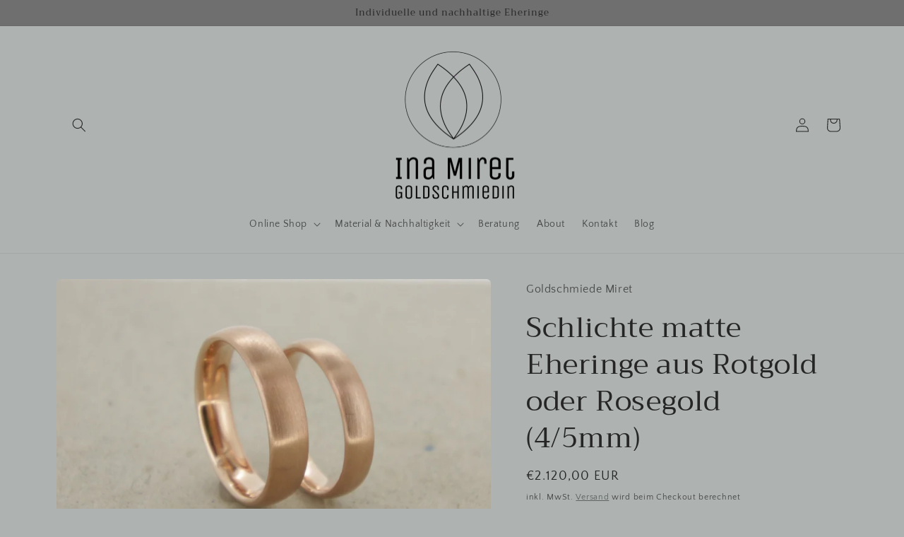

--- FILE ---
content_type: text/html; charset=utf-8
request_url: https://www.inamiret.de/products/eheringe-rotgold-schlicht-matt-hamburg-2
body_size: 111621
content:
<!doctype html>
<html class="no-js" lang="de">
  <head>





    <meta charset="utf-8">
    <meta http-equiv="X-UA-Compatible" content="IE=edge">
    <meta name="viewport" content="width=device-width,initial-scale=1">
    <meta name="theme-color" content="">
    <link rel="canonical" href="https://www.inamiret.de/products/eheringe-rotgold-schlicht-matt-hamburg-2">
    <link rel="preconnect" href="https://cdn.shopify.com" crossorigin><link rel="icon" type="image/png" href="//www.inamiret.de/cdn/shop/files/logo_pur_schwarzfrei.png?crop=center&height=32&v=1613521567&width=32"><link rel="preconnect" href="https://fonts.shopifycdn.com" crossorigin><title>
      Schlichte matte Eheringe aus Rotgold oder Rosegold (4/5mm)
 &ndash; Goldschmiede Miret</title>
    
      <meta name="description" content="Rotgoldringe in klassischer Form. Die abgebildeten Ringe haben eine Breite von 4 mm und 5 mm. Die Materialstärken liegen bei 1,6 mm und 1,8 mm. Die klassische ovale Form dieser Eheringe ist sehr angnehm zu tragen - die Materialstärken sind recht gering gehalten um einen angenehmen Tragekomfort zu gewährleisten. Geferti">
    
    

<meta property="og:site_name" content="Goldschmiede Miret">
<meta property="og:url" content="https://www.inamiret.de/products/eheringe-rotgold-schlicht-matt-hamburg-2">
<meta property="og:title" content="Schlichte matte Eheringe aus Rotgold oder Rosegold (4/5mm)">
<meta property="og:type" content="product">
<meta property="og:description" content="Rotgoldringe in klassischer Form. Die abgebildeten Ringe haben eine Breite von 4 mm und 5 mm. Die Materialstärken liegen bei 1,6 mm und 1,8 mm. Die klassische ovale Form dieser Eheringe ist sehr angnehm zu tragen - die Materialstärken sind recht gering gehalten um einen angenehmen Tragekomfort zu gewährleisten. Geferti"><meta property="og:image" content="http://www.inamiret.de/cdn/shop/files/il_fullxfull.2835007883_ecc4.jpg?v=1713355259">
  <meta property="og:image:secure_url" content="https://www.inamiret.de/cdn/shop/files/il_fullxfull.2835007883_ecc4.jpg?v=1713355259">
  <meta property="og:image:width" content="1926">
  <meta property="og:image:height" content="1283"><meta property="og:price:amount" content="1.325,00">
  <meta property="og:price:currency" content="EUR"><meta name="twitter:card" content="summary_large_image">
<meta name="twitter:title" content="Schlichte matte Eheringe aus Rotgold oder Rosegold (4/5mm)">
<meta name="twitter:description" content="Rotgoldringe in klassischer Form. Die abgebildeten Ringe haben eine Breite von 4 mm und 5 mm. Die Materialstärken liegen bei 1,6 mm und 1,8 mm. Die klassische ovale Form dieser Eheringe ist sehr angnehm zu tragen - die Materialstärken sind recht gering gehalten um einen angenehmen Tragekomfort zu gewährleisten. Geferti">

    <script src="//www.inamiret.de/cdn/shop/t/12/assets/global.js?v=149496944046504657681666961495" defer="defer"></script>
    <script>window.performance && window.performance.mark && window.performance.mark('shopify.content_for_header.start');</script><meta name="google-site-verification" content="O3U8clFq3_nuLT7UGMTUeGKU3zILUUj8ucGvxIS3uvU">
<meta id="shopify-digital-wallet" name="shopify-digital-wallet" content="/9527001151/digital_wallets/dialog">
<meta name="shopify-checkout-api-token" content="8d9423878305c2fa9d6684dc939fb2cc">
<link rel="alternate" type="application/json+oembed" href="https://www.inamiret.de/products/eheringe-rotgold-schlicht-matt-hamburg-2.oembed">
<script async="async" src="/checkouts/internal/preloads.js?locale=de-DE"></script>
<script id="apple-pay-shop-capabilities" type="application/json">{"shopId":9527001151,"countryCode":"DE","currencyCode":"EUR","merchantCapabilities":["supports3DS"],"merchantId":"gid:\/\/shopify\/Shop\/9527001151","merchantName":"Goldschmiede Miret","requiredBillingContactFields":["postalAddress","email"],"requiredShippingContactFields":["postalAddress","email"],"shippingType":"shipping","supportedNetworks":["visa","maestro","masterCard","amex"],"total":{"type":"pending","label":"Goldschmiede Miret","amount":"1.00"},"shopifyPaymentsEnabled":true,"supportsSubscriptions":true}</script>
<script id="shopify-features" type="application/json">{"accessToken":"8d9423878305c2fa9d6684dc939fb2cc","betas":["rich-media-storefront-analytics"],"domain":"www.inamiret.de","predictiveSearch":true,"shopId":9527001151,"locale":"de"}</script>
<script>var Shopify = Shopify || {};
Shopify.shop = "goldschmiede-miret.myshopify.com";
Shopify.locale = "de";
Shopify.currency = {"active":"EUR","rate":"1.0"};
Shopify.country = "DE";
Shopify.theme = {"name":"Craft","id":133533401353,"schema_name":"Craft","schema_version":"5.0.1","theme_store_id":1368,"role":"main"};
Shopify.theme.handle = "null";
Shopify.theme.style = {"id":null,"handle":null};
Shopify.cdnHost = "www.inamiret.de/cdn";
Shopify.routes = Shopify.routes || {};
Shopify.routes.root = "/";</script>
<script type="module">!function(o){(o.Shopify=o.Shopify||{}).modules=!0}(window);</script>
<script>!function(o){function n(){var o=[];function n(){o.push(Array.prototype.slice.apply(arguments))}return n.q=o,n}var t=o.Shopify=o.Shopify||{};t.loadFeatures=n(),t.autoloadFeatures=n()}(window);</script>
<script id="shop-js-analytics" type="application/json">{"pageType":"product"}</script>
<script defer="defer" async type="module" src="//www.inamiret.de/cdn/shopifycloud/shop-js/modules/v2/client.init-shop-cart-sync_HUjMWWU5.de.esm.js"></script>
<script defer="defer" async type="module" src="//www.inamiret.de/cdn/shopifycloud/shop-js/modules/v2/chunk.common_QpfDqRK1.esm.js"></script>
<script type="module">
  await import("//www.inamiret.de/cdn/shopifycloud/shop-js/modules/v2/client.init-shop-cart-sync_HUjMWWU5.de.esm.js");
await import("//www.inamiret.de/cdn/shopifycloud/shop-js/modules/v2/chunk.common_QpfDqRK1.esm.js");

  window.Shopify.SignInWithShop?.initShopCartSync?.({"fedCMEnabled":true,"windoidEnabled":true});

</script>
<script>(function() {
  var isLoaded = false;
  function asyncLoad() {
    if (isLoaded) return;
    isLoaded = true;
    var urls = ["https:\/\/servicify-appointments.herokuapp.com\/public\/frontend-v1.0.0.js?shop=goldschmiede-miret.myshopify.com","https:\/\/cdn.etsy.reputon.com\/assets\/widget.js?shop=goldschmiede-miret.myshopify.com"];
    for (var i = 0; i < urls.length; i++) {
      var s = document.createElement('script');
      s.type = 'text/javascript';
      s.async = true;
      s.src = urls[i];
      var x = document.getElementsByTagName('script')[0];
      x.parentNode.insertBefore(s, x);
    }
  };
  if(window.attachEvent) {
    window.attachEvent('onload', asyncLoad);
  } else {
    window.addEventListener('load', asyncLoad, false);
  }
})();</script>
<script id="__st">var __st={"a":9527001151,"offset":3600,"reqid":"d742b821-6324-4103-89b6-494e2a0c9331-1768744243","pageurl":"www.inamiret.de\/products\/eheringe-rotgold-schlicht-matt-hamburg-2","u":"c989e0712fcd","p":"product","rtyp":"product","rid":8019038044425};</script>
<script>window.ShopifyPaypalV4VisibilityTracking = true;</script>
<script id="captcha-bootstrap">!function(){'use strict';const t='contact',e='account',n='new_comment',o=[[t,t],['blogs',n],['comments',n],[t,'customer']],c=[[e,'customer_login'],[e,'guest_login'],[e,'recover_customer_password'],[e,'create_customer']],r=t=>t.map((([t,e])=>`form[action*='/${t}']:not([data-nocaptcha='true']) input[name='form_type'][value='${e}']`)).join(','),a=t=>()=>t?[...document.querySelectorAll(t)].map((t=>t.form)):[];function s(){const t=[...o],e=r(t);return a(e)}const i='password',u='form_key',d=['recaptcha-v3-token','g-recaptcha-response','h-captcha-response',i],f=()=>{try{return window.sessionStorage}catch{return}},m='__shopify_v',_=t=>t.elements[u];function p(t,e,n=!1){try{const o=window.sessionStorage,c=JSON.parse(o.getItem(e)),{data:r}=function(t){const{data:e,action:n}=t;return t[m]||n?{data:e,action:n}:{data:t,action:n}}(c);for(const[e,n]of Object.entries(r))t.elements[e]&&(t.elements[e].value=n);n&&o.removeItem(e)}catch(o){console.error('form repopulation failed',{error:o})}}const l='form_type',E='cptcha';function T(t){t.dataset[E]=!0}const w=window,h=w.document,L='Shopify',v='ce_forms',y='captcha';let A=!1;((t,e)=>{const n=(g='f06e6c50-85a8-45c8-87d0-21a2b65856fe',I='https://cdn.shopify.com/shopifycloud/storefront-forms-hcaptcha/ce_storefront_forms_captcha_hcaptcha.v1.5.2.iife.js',D={infoText:'Durch hCaptcha geschützt',privacyText:'Datenschutz',termsText:'Allgemeine Geschäftsbedingungen'},(t,e,n)=>{const o=w[L][v],c=o.bindForm;if(c)return c(t,g,e,D).then(n);var r;o.q.push([[t,g,e,D],n]),r=I,A||(h.body.append(Object.assign(h.createElement('script'),{id:'captcha-provider',async:!0,src:r})),A=!0)});var g,I,D;w[L]=w[L]||{},w[L][v]=w[L][v]||{},w[L][v].q=[],w[L][y]=w[L][y]||{},w[L][y].protect=function(t,e){n(t,void 0,e),T(t)},Object.freeze(w[L][y]),function(t,e,n,w,h,L){const[v,y,A,g]=function(t,e,n){const i=e?o:[],u=t?c:[],d=[...i,...u],f=r(d),m=r(i),_=r(d.filter((([t,e])=>n.includes(e))));return[a(f),a(m),a(_),s()]}(w,h,L),I=t=>{const e=t.target;return e instanceof HTMLFormElement?e:e&&e.form},D=t=>v().includes(t);t.addEventListener('submit',(t=>{const e=I(t);if(!e)return;const n=D(e)&&!e.dataset.hcaptchaBound&&!e.dataset.recaptchaBound,o=_(e),c=g().includes(e)&&(!o||!o.value);(n||c)&&t.preventDefault(),c&&!n&&(function(t){try{if(!f())return;!function(t){const e=f();if(!e)return;const n=_(t);if(!n)return;const o=n.value;o&&e.removeItem(o)}(t);const e=Array.from(Array(32),(()=>Math.random().toString(36)[2])).join('');!function(t,e){_(t)||t.append(Object.assign(document.createElement('input'),{type:'hidden',name:u})),t.elements[u].value=e}(t,e),function(t,e){const n=f();if(!n)return;const o=[...t.querySelectorAll(`input[type='${i}']`)].map((({name:t})=>t)),c=[...d,...o],r={};for(const[a,s]of new FormData(t).entries())c.includes(a)||(r[a]=s);n.setItem(e,JSON.stringify({[m]:1,action:t.action,data:r}))}(t,e)}catch(e){console.error('failed to persist form',e)}}(e),e.submit())}));const S=(t,e)=>{t&&!t.dataset[E]&&(n(t,e.some((e=>e===t))),T(t))};for(const o of['focusin','change'])t.addEventListener(o,(t=>{const e=I(t);D(e)&&S(e,y())}));const B=e.get('form_key'),M=e.get(l),P=B&&M;t.addEventListener('DOMContentLoaded',(()=>{const t=y();if(P)for(const e of t)e.elements[l].value===M&&p(e,B);[...new Set([...A(),...v().filter((t=>'true'===t.dataset.shopifyCaptcha))])].forEach((e=>S(e,t)))}))}(h,new URLSearchParams(w.location.search),n,t,e,['guest_login'])})(!0,!0)}();</script>
<script integrity="sha256-4kQ18oKyAcykRKYeNunJcIwy7WH5gtpwJnB7kiuLZ1E=" data-source-attribution="shopify.loadfeatures" defer="defer" src="//www.inamiret.de/cdn/shopifycloud/storefront/assets/storefront/load_feature-a0a9edcb.js" crossorigin="anonymous"></script>
<script data-source-attribution="shopify.dynamic_checkout.dynamic.init">var Shopify=Shopify||{};Shopify.PaymentButton=Shopify.PaymentButton||{isStorefrontPortableWallets:!0,init:function(){window.Shopify.PaymentButton.init=function(){};var t=document.createElement("script");t.src="https://www.inamiret.de/cdn/shopifycloud/portable-wallets/latest/portable-wallets.de.js",t.type="module",document.head.appendChild(t)}};
</script>
<script data-source-attribution="shopify.dynamic_checkout.buyer_consent">
  function portableWalletsHideBuyerConsent(e){var t=document.getElementById("shopify-buyer-consent"),n=document.getElementById("shopify-subscription-policy-button");t&&n&&(t.classList.add("hidden"),t.setAttribute("aria-hidden","true"),n.removeEventListener("click",e))}function portableWalletsShowBuyerConsent(e){var t=document.getElementById("shopify-buyer-consent"),n=document.getElementById("shopify-subscription-policy-button");t&&n&&(t.classList.remove("hidden"),t.removeAttribute("aria-hidden"),n.addEventListener("click",e))}window.Shopify?.PaymentButton&&(window.Shopify.PaymentButton.hideBuyerConsent=portableWalletsHideBuyerConsent,window.Shopify.PaymentButton.showBuyerConsent=portableWalletsShowBuyerConsent);
</script>
<script>
  function portableWalletsCleanup(e){e&&e.src&&console.error("Failed to load portable wallets script "+e.src);var t=document.querySelectorAll("shopify-accelerated-checkout .shopify-payment-button__skeleton, shopify-accelerated-checkout-cart .wallet-cart-button__skeleton"),e=document.getElementById("shopify-buyer-consent");for(let e=0;e<t.length;e++)t[e].remove();e&&e.remove()}function portableWalletsNotLoadedAsModule(e){e instanceof ErrorEvent&&"string"==typeof e.message&&e.message.includes("import.meta")&&"string"==typeof e.filename&&e.filename.includes("portable-wallets")&&(window.removeEventListener("error",portableWalletsNotLoadedAsModule),window.Shopify.PaymentButton.failedToLoad=e,"loading"===document.readyState?document.addEventListener("DOMContentLoaded",window.Shopify.PaymentButton.init):window.Shopify.PaymentButton.init())}window.addEventListener("error",portableWalletsNotLoadedAsModule);
</script>

<script type="module" src="https://www.inamiret.de/cdn/shopifycloud/portable-wallets/latest/portable-wallets.de.js" onError="portableWalletsCleanup(this)" crossorigin="anonymous"></script>
<script nomodule>
  document.addEventListener("DOMContentLoaded", portableWalletsCleanup);
</script>

<link id="shopify-accelerated-checkout-styles" rel="stylesheet" media="screen" href="https://www.inamiret.de/cdn/shopifycloud/portable-wallets/latest/accelerated-checkout-backwards-compat.css" crossorigin="anonymous">
<style id="shopify-accelerated-checkout-cart">
        #shopify-buyer-consent {
  margin-top: 1em;
  display: inline-block;
  width: 100%;
}

#shopify-buyer-consent.hidden {
  display: none;
}

#shopify-subscription-policy-button {
  background: none;
  border: none;
  padding: 0;
  text-decoration: underline;
  font-size: inherit;
  cursor: pointer;
}

#shopify-subscription-policy-button::before {
  box-shadow: none;
}

      </style>
<script id="sections-script" data-sections="header,footer" defer="defer" src="//www.inamiret.de/cdn/shop/t/12/compiled_assets/scripts.js?v=1999"></script>
<script>window.performance && window.performance.mark && window.performance.mark('shopify.content_for_header.end');</script> 
 <script src="//www.inamiret.de/cdn/shop/t/12/assets/servicify-asset.js?v=9391740801321792721667164044" type="text/javascript"></script>

    <style data-shopify>
      @font-face {
  font-family: "Quattrocento Sans";
  font-weight: 400;
  font-style: normal;
  font-display: swap;
  src: url("//www.inamiret.de/cdn/fonts/quattrocento_sans/quattrocentosans_n4.ce5e9bf514e68f53bdd875976847cf755c702eaa.woff2") format("woff2"),
       url("//www.inamiret.de/cdn/fonts/quattrocento_sans/quattrocentosans_n4.44bbfb57d228eb8bb083d1f98e7d96e16137abce.woff") format("woff");
}

      @font-face {
  font-family: "Quattrocento Sans";
  font-weight: 700;
  font-style: normal;
  font-display: swap;
  src: url("//www.inamiret.de/cdn/fonts/quattrocento_sans/quattrocentosans_n7.bdda9092621b2e3b4284b12e8f0c092969b176c1.woff2") format("woff2"),
       url("//www.inamiret.de/cdn/fonts/quattrocento_sans/quattrocentosans_n7.3f8ab2a91343269966c4aa4831bcd588e7ce07b9.woff") format("woff");
}

      @font-face {
  font-family: "Quattrocento Sans";
  font-weight: 400;
  font-style: italic;
  font-display: swap;
  src: url("//www.inamiret.de/cdn/fonts/quattrocento_sans/quattrocentosans_i4.4f70b1e78f59fa1468e3436ab863ff0bf71e71bb.woff2") format("woff2"),
       url("//www.inamiret.de/cdn/fonts/quattrocento_sans/quattrocentosans_i4.b695efef5d957af404945574b7239740f79b899f.woff") format("woff");
}

      @font-face {
  font-family: "Quattrocento Sans";
  font-weight: 700;
  font-style: italic;
  font-display: swap;
  src: url("//www.inamiret.de/cdn/fonts/quattrocento_sans/quattrocentosans_i7.49d754c8032546c24062cf385f8660abbb11ef1e.woff2") format("woff2"),
       url("//www.inamiret.de/cdn/fonts/quattrocento_sans/quattrocentosans_i7.567b0b818999022d5a9ccb99542d8ff8cdb497df.woff") format("woff");
}

      @font-face {
  font-family: Trirong;
  font-weight: 400;
  font-style: normal;
  font-display: swap;
  src: url("//www.inamiret.de/cdn/fonts/trirong/trirong_n4.46b40419aaa69bf77077c3108d75dad5a0318d4b.woff2") format("woff2"),
       url("//www.inamiret.de/cdn/fonts/trirong/trirong_n4.97753898e63cd7e164ad614681eba2c7fe577190.woff") format("woff");
}

      :root {
        --font-body-family: "Quattrocento Sans", sans-serif;
        --font-body-style: normal;
        --font-body-weight: 400;
        --font-body-weight-bold: 700;
        --font-heading-family: Trirong, serif;
        --font-heading-style: normal;
        --font-heading-weight: 400;
        --font-body-scale: 1.0;
        --font-heading-scale: 1.0;
        --color-base-text: 37, 37, 37;
        --color-shadow: 37, 37, 37;
        --color-base-background-1: 174, 179, 177;
        --color-base-background-2: 255, 255, 255;
        --color-base-solid-button-labels: 37, 37, 37;
        --color-base-outline-button-labels: 80, 86, 85;
        --color-base-accent-1: 112, 111, 111;
        --color-base-accent-2: 157, 225, 26;
        --payment-terms-background-color: #aeb3b1;
        --gradient-base-background-1: #aeb3b1;
        --gradient-base-background-2: #FFFFFF;
        --gradient-base-accent-1: #706f6f;
        --gradient-base-accent-2: #9de11a;
        --media-padding: px;
        --media-border-opacity: 0.1;
        --media-border-width: 0px;
        --media-radius: 6px;
        --media-shadow-opacity: 0.0;
        --media-shadow-horizontal-offset: 0px;
        --media-shadow-vertical-offset: 4px;
        --media-shadow-blur-radius: 5px;
        --media-shadow-visible: 0;
        --page-width: 120rem;
        --page-width-margin: 0rem;
        --product-card-image-padding: 0.0rem;
        --product-card-corner-radius: 0.6rem;
        --product-card-text-alignment: left;
        --product-card-border-width: 0.1rem;
        --product-card-border-opacity: 0.1;
        --product-card-shadow-opacity: 0.0;
        --product-card-shadow-visible: 0;
        --product-card-shadow-horizontal-offset: 0.0rem;
        --product-card-shadow-vertical-offset: 0.4rem;
        --product-card-shadow-blur-radius: 0.5rem;
        --collection-card-image-padding: 0.0rem;
        --collection-card-corner-radius: 0.6rem;
        --collection-card-text-alignment: left;
        --collection-card-border-width: 0.1rem;
        --collection-card-border-opacity: 0.1;
        --collection-card-shadow-opacity: 0.0;
        --collection-card-shadow-visible: 0;
        --collection-card-shadow-horizontal-offset: 0.0rem;
        --collection-card-shadow-vertical-offset: 0.4rem;
        --collection-card-shadow-blur-radius: 0.5rem;
        --blog-card-image-padding: 0.0rem;
        --blog-card-corner-radius: 0.6rem;
        --blog-card-text-alignment: left;
        --blog-card-border-width: 0.1rem;
        --blog-card-border-opacity: 0.1;
        --blog-card-shadow-opacity: 0.0;
        --blog-card-shadow-visible: 0;
        --blog-card-shadow-horizontal-offset: 0.0rem;
        --blog-card-shadow-vertical-offset: 0.4rem;
        --blog-card-shadow-blur-radius: 0.5rem;
        --badge-corner-radius: 0.6rem;
        --popup-border-width: 1px;
        --popup-border-opacity: 0.5;
        --popup-corner-radius: 6px;
        --popup-shadow-opacity: 0.0;
        --popup-shadow-horizontal-offset: 0px;
        --popup-shadow-vertical-offset: 4px;
        --popup-shadow-blur-radius: 5px;
        --drawer-border-width: 1px;
        --drawer-border-opacity: 0.1;
        --drawer-shadow-opacity: 0.0;
        --drawer-shadow-horizontal-offset: 0px;
        --drawer-shadow-vertical-offset: 4px;
        --drawer-shadow-blur-radius: 5px;
        --spacing-sections-desktop: 0px;
        --spacing-sections-mobile: 0px;
        --grid-desktop-vertical-spacing: 20px;
        --grid-desktop-horizontal-spacing: 20px;
        --grid-mobile-vertical-spacing: 10px;
        --grid-mobile-horizontal-spacing: 10px;
        --text-boxes-border-opacity: 0.1;
        --text-boxes-border-width: 0px;
        --text-boxes-radius: 6px;
        --text-boxes-shadow-opacity: 0.0;
        --text-boxes-shadow-visible: 0;
        --text-boxes-shadow-horizontal-offset: 0px;
        --text-boxes-shadow-vertical-offset: 4px;
        --text-boxes-shadow-blur-radius: 5px;
        --buttons-radius: 6px;
        --buttons-radius-outset: 7px;
        --buttons-border-width: 1px;
        --buttons-border-opacity: 1.0;
        --buttons-shadow-opacity: 0.0;
        --buttons-shadow-visible: 0;
        --buttons-shadow-horizontal-offset: 0px;
        --buttons-shadow-vertical-offset: 4px;
        --buttons-shadow-blur-radius: 5px;
        --buttons-border-offset: 0.3px;
        --inputs-radius: 6px;
        --inputs-border-width: 1px;
        --inputs-border-opacity: 0.55;
        --inputs-shadow-opacity: 0.0;
        --inputs-shadow-horizontal-offset: 0px;
        --inputs-margin-offset: 0px;
        --inputs-shadow-vertical-offset: 4px;
        --inputs-shadow-blur-radius: 5px;
        --inputs-radius-outset: 7px;
        --variant-pills-radius: 40px;
        --variant-pills-border-width: 1px;
        --variant-pills-border-opacity: 0.55;
        --variant-pills-shadow-opacity: 0.0;
        --variant-pills-shadow-horizontal-offset: 0px;
        --variant-pills-shadow-vertical-offset: 4px;
        --variant-pills-shadow-blur-radius: 5px;
      }
      *,
      *::before,
      *::after {
        box-sizing: inherit;
      }
      html {
        box-sizing: border-box;
        font-size: calc(var(--font-body-scale) * 62.5%);
        height: 100%;
      }
      body {
        display: grid;
        grid-template-rows: auto auto 1fr auto;
        grid-template-columns: 100%;
        min-height: 100%;
        margin: 0;
        font-size: 1.5rem;
        letter-spacing: 0.06rem;
        line-height: calc(1 + 0.8 / var(--font-body-scale));
        font-family: var(--font-body-family);
        font-style: var(--font-body-style);
        font-weight: var(--font-body-weight);
      }
      @media screen and (min-width: 750px) {
        body {
          font-size: 1.6rem;
        }
      }
    </style>
    <link href="//www.inamiret.de/cdn/shop/t/12/assets/base.css?v=88290808517547527771666961496" rel="stylesheet" type="text/css" media="all" />
<link rel="preload" as="font" href="//www.inamiret.de/cdn/fonts/quattrocento_sans/quattrocentosans_n4.ce5e9bf514e68f53bdd875976847cf755c702eaa.woff2" type="font/woff2" crossorigin><link rel="preload" as="font" href="//www.inamiret.de/cdn/fonts/trirong/trirong_n4.46b40419aaa69bf77077c3108d75dad5a0318d4b.woff2" type="font/woff2" crossorigin><link rel="stylesheet" href="//www.inamiret.de/cdn/shop/t/12/assets/component-predictive-search.css?v=83512081251802922551666961494" media="print" onload="this.media='all'"><script>document.documentElement.className = document.documentElement.className.replace('no-js', 'js');
    if (Shopify.designMode) {
      document.documentElement.classList.add('shopify-design-mode');
    }
    </script>
    
<!-- Start of Judge.me Core -->
<link rel="dns-prefetch" href="https://cdn.judge.me/">
<script data-cfasync='false' class='jdgm-settings-script'>window.jdgmSettings={"pagination":5,"disable_web_reviews":false,"badge_no_review_text":"Keine Bewertungen","badge_n_reviews_text":"{{ n }} Bewertung/Bewertungen","badge_star_color":"#332b2b","hide_badge_preview_if_no_reviews":true,"badge_hide_text":false,"enforce_center_preview_badge":false,"widget_title":"Kundenbewertungen","widget_open_form_text":"Bewertung schreiben","widget_close_form_text":"Bewertung abbrechen","widget_refresh_page_text":"Seite aktualisieren","widget_summary_text":"Basierend auf {{ number_of_reviews }} Bewertung/Bewertungen","widget_no_review_text":"Schreiben Sie die erste Bewertung","widget_name_field_text":"Anzeigename","widget_verified_name_field_text":"Verifizierter Name (öffentlich)","widget_name_placeholder_text":"Anzeigename","widget_required_field_error_text":"Dieses Feld ist erforderlich.","widget_email_field_text":"E-Mail-Adresse","widget_verified_email_field_text":"Verifizierte E-Mail (privat, kann nicht bearbeitet werden)","widget_email_placeholder_text":"Ihre E-Mail-Adresse","widget_email_field_error_text":"Bitte geben Sie eine gültige E-Mail-Adresse ein.","widget_rating_field_text":"Bewertung","widget_review_title_field_text":"Bewertungstitel","widget_review_title_placeholder_text":"Geben Sie Ihrer Bewertung einen Titel","widget_review_body_field_text":"Bewertungsinhalt","widget_review_body_placeholder_text":"Beginnen Sie hier zu schreiben...","widget_pictures_field_text":"Bild/Video (optional)","widget_submit_review_text":"Bewertung abschicken","widget_submit_verified_review_text":"Verifizierte Bewertung abschicken","widget_submit_success_msg_with_auto_publish":"Vielen Dank! Bitte aktualisieren Sie die Seite in wenigen Momenten, um Ihre Bewertung zu sehen. Sie können Ihre Bewertung entfernen oder bearbeiten, indem Sie sich bei \u003ca href='https://judge.me/login' target='_blank' rel='nofollow noopener'\u003eJudge.me\u003c/a\u003e anmelden","widget_submit_success_msg_no_auto_publish":"Vielen Dank! Ihre Bewertung wird veröffentlicht, sobald sie vom Shop-Administrator genehmigt wurde. Sie können Ihre Bewertung entfernen oder bearbeiten, indem Sie sich bei \u003ca href='https://judge.me/login' target='_blank' rel='nofollow noopener'\u003eJudge.me\u003c/a\u003e anmelden","widget_show_default_reviews_out_of_total_text":"Es werden {{ n_reviews_shown }} von {{ n_reviews }} Bewertungen angezeigt.","widget_show_all_link_text":"Alle anzeigen","widget_show_less_link_text":"Weniger anzeigen","widget_author_said_text":"{{ reviewer_name }} sagte:","widget_days_text":"vor {{ n }} Tag/Tagen","widget_weeks_text":"vor {{ n }} Woche/Wochen","widget_months_text":"vor {{ n }} Monat/Monaten","widget_years_text":"vor {{ n }} Jahr/Jahren","widget_yesterday_text":"Gestern","widget_today_text":"Heute","widget_replied_text":"\u003e\u003e {{ shop_name }} antwortete:","widget_read_more_text":"Mehr lesen","widget_reviewer_name_as_initial":"","widget_rating_filter_color":"#fbcd0a","widget_rating_filter_see_all_text":"Alle Bewertungen anzeigen","widget_sorting_most_recent_text":"Neueste","widget_sorting_highest_rating_text":"Höchste Bewertung","widget_sorting_lowest_rating_text":"Niedrigste Bewertung","widget_sorting_with_pictures_text":"Nur Bilder","widget_sorting_most_helpful_text":"Hilfreichste","widget_open_question_form_text":"Eine Frage stellen","widget_reviews_subtab_text":"Bewertungen","widget_questions_subtab_text":"Fragen","widget_question_label_text":"Frage","widget_answer_label_text":"Antwort","widget_question_placeholder_text":"Schreiben Sie hier Ihre Frage","widget_submit_question_text":"Frage absenden","widget_question_submit_success_text":"Vielen Dank für Ihre Frage! Wir werden Sie benachrichtigen, sobald sie beantwortet wird.","widget_star_color":"#3d3737","verified_badge_text":"Verifiziert","verified_badge_bg_color":"","verified_badge_text_color":"","verified_badge_placement":"left-of-reviewer-name","widget_review_max_height":"","widget_hide_border":false,"widget_social_share":false,"widget_thumb":false,"widget_review_location_show":false,"widget_location_format":"","all_reviews_include_out_of_store_products":true,"all_reviews_out_of_store_text":"(außerhalb des Shops)","all_reviews_pagination":100,"all_reviews_product_name_prefix_text":"über","enable_review_pictures":true,"enable_question_anwser":false,"widget_theme":"default","review_date_format":"dd/mm/yy","default_sort_method":"most-recent","widget_product_reviews_subtab_text":"Produktbewertungen","widget_shop_reviews_subtab_text":"Shop-Bewertungen","widget_other_products_reviews_text":"Bewertungen für andere Produkte","widget_store_reviews_subtab_text":"Shop-Bewertungen","widget_no_store_reviews_text":"Dieser Shop hat noch keine Bewertungen erhalten","widget_web_restriction_product_reviews_text":"Dieses Produkt hat noch keine Bewertungen erhalten","widget_no_items_text":"Keine Elemente gefunden","widget_show_more_text":"Mehr anzeigen","widget_write_a_store_review_text":"Shop-Bewertung schreiben","widget_other_languages_heading":"Bewertungen in anderen Sprachen","widget_translate_review_text":"Bewertung übersetzen nach {{ language }}","widget_translating_review_text":"Übersetzung läuft...","widget_show_original_translation_text":"Original anzeigen ({{ language }})","widget_translate_review_failed_text":"Bewertung konnte nicht übersetzt werden.","widget_translate_review_retry_text":"Erneut versuchen","widget_translate_review_try_again_later_text":"Versuchen Sie es später noch einmal","show_product_url_for_grouped_product":false,"widget_sorting_pictures_first_text":"Bilder zuerst","show_pictures_on_all_rev_page_mobile":false,"show_pictures_on_all_rev_page_desktop":false,"floating_tab_hide_mobile_install_preference":false,"floating_tab_button_name":"★ Bewertungen","floating_tab_title":"Lassen Sie Kunden für uns sprechen","floating_tab_button_color":"","floating_tab_button_background_color":"","floating_tab_url":"","floating_tab_url_enabled":false,"floating_tab_tab_style":"text","all_reviews_text_badge_text":"Kunden bewerten uns mit {{ shop.metafields.judgeme.all_reviews_rating | round: 1 }}/5 basierend auf {{ shop.metafields.judgeme.all_reviews_count }} Bewertungen.","all_reviews_text_badge_text_branded_style":"{{ shop.metafields.judgeme.all_reviews_rating | round: 1 }} von 5 Sternen basierend auf {{ shop.metafields.judgeme.all_reviews_count }} Bewertungen","is_all_reviews_text_badge_a_link":false,"show_stars_for_all_reviews_text_badge":false,"all_reviews_text_badge_url":"","all_reviews_text_style":"text","all_reviews_text_color_style":"judgeme_brand_color","all_reviews_text_color":"#108474","all_reviews_text_show_jm_brand":true,"featured_carousel_show_header":false,"featured_carousel_title":"Bewertungen","testimonials_carousel_title":"Kunden sagen uns","videos_carousel_title":"Echte Kunden-Geschichten","cards_carousel_title":"Kunden sagen uns","featured_carousel_count_text":"aus {{ n }} Bewertungen","featured_carousel_add_link_to_all_reviews_page":false,"featured_carousel_url":"","featured_carousel_show_images":true,"featured_carousel_autoslide_interval":5,"featured_carousel_arrows_on_the_sides":true,"featured_carousel_height":250,"featured_carousel_width":80,"featured_carousel_image_size":0,"featured_carousel_image_height":250,"featured_carousel_arrow_color":"#eeeeee","verified_count_badge_style":"vintage","verified_count_badge_orientation":"horizontal","verified_count_badge_color_style":"judgeme_brand_color","verified_count_badge_color":"#108474","is_verified_count_badge_a_link":false,"verified_count_badge_url":"","verified_count_badge_show_jm_brand":true,"widget_rating_preset_default":5,"widget_first_sub_tab":"product-reviews","widget_show_histogram":true,"widget_histogram_use_custom_color":false,"widget_pagination_use_custom_color":false,"widget_star_use_custom_color":true,"widget_verified_badge_use_custom_color":false,"widget_write_review_use_custom_color":false,"picture_reminder_submit_button":"Upload Pictures","enable_review_videos":false,"mute_video_by_default":false,"widget_sorting_videos_first_text":"Videos zuerst","widget_review_pending_text":"Ausstehend","featured_carousel_items_for_large_screen":3,"social_share_options_order":"Facebook,Twitter","remove_microdata_snippet":true,"disable_json_ld":false,"enable_json_ld_products":false,"preview_badge_show_question_text":false,"preview_badge_no_question_text":"Keine Fragen","preview_badge_n_question_text":"{{ number_of_questions }} Frage/Fragen","qa_badge_show_icon":false,"qa_badge_position":"same-row","remove_judgeme_branding":false,"widget_add_search_bar":false,"widget_search_bar_placeholder":"Suchen","widget_sorting_verified_only_text":"Nur verifizierte","featured_carousel_theme":"card","featured_carousel_show_rating":true,"featured_carousel_show_title":true,"featured_carousel_show_body":true,"featured_carousel_show_date":false,"featured_carousel_show_reviewer":true,"featured_carousel_show_product":false,"featured_carousel_header_background_color":"#108474","featured_carousel_header_text_color":"#ffffff","featured_carousel_name_product_separator":"reviewed","featured_carousel_full_star_background":"#5b5c5c","featured_carousel_empty_star_background":"#000000","featured_carousel_vertical_theme_background":"#f9fafb","featured_carousel_verified_badge_enable":false,"featured_carousel_verified_badge_color":"#108474","featured_carousel_border_style":"round","featured_carousel_review_line_length_limit":3,"featured_carousel_more_reviews_button_text":"Mehr Bewertungen lesen","featured_carousel_view_product_button_text":"Produkt ansehen","all_reviews_page_load_reviews_on":"scroll","all_reviews_page_load_more_text":"Mehr Bewertungen laden","disable_fb_tab_reviews":false,"enable_ajax_cdn_cache":false,"widget_public_name_text":"wird öffentlich angezeigt wie","default_reviewer_name":"John Smith","default_reviewer_name_has_non_latin":true,"widget_reviewer_anonymous":"Anonym","medals_widget_title":"Judge.me Bewertungsmedaillen","medals_widget_background_color":"#f9fafb","medals_widget_position":"footer_all_pages","medals_widget_border_color":"#f9fafb","medals_widget_verified_text_position":"left","medals_widget_use_monochromatic_version":false,"medals_widget_elements_color":"#108474","show_reviewer_avatar":true,"widget_invalid_yt_video_url_error_text":"Keine YouTube-Video-URL","widget_max_length_field_error_text":"Bitte geben Sie nicht mehr als {0} Zeichen ein.","widget_show_country_flag":false,"widget_show_collected_via_shop_app":true,"widget_verified_by_shop_badge_style":"light","widget_verified_by_shop_text":"Verifiziert vom Shop","widget_show_photo_gallery":false,"widget_load_with_code_splitting":true,"widget_ugc_install_preference":false,"widget_ugc_title":"Von uns hergestellt, von Ihnen geteilt","widget_ugc_subtitle":"Markieren Sie uns, um Ihr Bild auf unserer Seite zu sehen","widget_ugc_arrows_color":"#ffffff","widget_ugc_primary_button_text":"Jetzt kaufen","widget_ugc_primary_button_background_color":"#108474","widget_ugc_primary_button_text_color":"#ffffff","widget_ugc_primary_button_border_width":"0","widget_ugc_primary_button_border_style":"none","widget_ugc_primary_button_border_color":"#108474","widget_ugc_primary_button_border_radius":"25","widget_ugc_secondary_button_text":"Mehr laden","widget_ugc_secondary_button_background_color":"#ffffff","widget_ugc_secondary_button_text_color":"#108474","widget_ugc_secondary_button_border_width":"2","widget_ugc_secondary_button_border_style":"solid","widget_ugc_secondary_button_border_color":"#108474","widget_ugc_secondary_button_border_radius":"25","widget_ugc_reviews_button_text":"Bewertungen ansehen","widget_ugc_reviews_button_background_color":"#ffffff","widget_ugc_reviews_button_text_color":"#108474","widget_ugc_reviews_button_border_width":"2","widget_ugc_reviews_button_border_style":"solid","widget_ugc_reviews_button_border_color":"#108474","widget_ugc_reviews_button_border_radius":"25","widget_ugc_reviews_button_link_to":"judgeme-reviews-page","widget_ugc_show_post_date":true,"widget_ugc_max_width":"800","widget_rating_metafield_value_type":true,"widget_primary_color":"#131616","widget_enable_secondary_color":false,"widget_secondary_color":"#edf5f5","widget_summary_average_rating_text":"{{ average_rating }} von 5","widget_media_grid_title":"Kundenfotos \u0026 Videos","widget_media_grid_see_more_text":"Mehr sehen","widget_round_style":false,"widget_show_product_medals":false,"widget_verified_by_judgeme_text":"Verifiziert von Judge.me","widget_show_store_medals":true,"widget_verified_by_judgeme_text_in_store_medals":"Verifiziert von Judge.me","widget_media_field_exceed_quantity_message":"Entschuldigung, wir können nur {{ max_media }} für eine Bewertung akzeptieren.","widget_media_field_exceed_limit_message":"{{ file_name }} ist zu groß, bitte wählen Sie ein {{ media_type }} kleiner als {{ size_limit }}MB.","widget_review_submitted_text":"Bewertung abgesendet!","widget_question_submitted_text":"Frage abgesendet!","widget_close_form_text_question":"Abbrechen","widget_write_your_answer_here_text":"Schreiben Sie hier Ihre Antwort","widget_enabled_branded_link":true,"widget_show_collected_by_judgeme":false,"widget_reviewer_name_color":"","widget_write_review_text_color":"","widget_write_review_bg_color":"","widget_collected_by_judgeme_text":"gesammelt von Judge.me","widget_pagination_type":"standard","widget_load_more_text":"Mehr laden","widget_load_more_color":"#108474","widget_full_review_text":"Vollständige Bewertung","widget_read_more_reviews_text":"Mehr Bewertungen lesen","widget_read_questions_text":"Fragen lesen","widget_questions_and_answers_text":"Fragen \u0026 Antworten","widget_verified_by_text":"Verifiziert von","widget_verified_text":"Verifiziert","widget_number_of_reviews_text":"{{ number_of_reviews }} Bewertungen","widget_back_button_text":"Zurück","widget_next_button_text":"Weiter","widget_custom_forms_filter_button":"Filter","custom_forms_style":"vertical","widget_show_review_information":false,"how_reviews_are_collected":"Wie werden Bewertungen gesammelt?","widget_show_review_keywords":false,"widget_gdpr_statement":"Wie wir Ihre Daten verwenden: Wir kontaktieren Sie nur bezüglich der von Ihnen abgegebenen Bewertung und nur, wenn nötig. Durch das Absenden Ihrer Bewertung stimmen Sie den \u003ca href='https://judge.me/terms' target='_blank' rel='nofollow noopener'\u003eNutzungsbedingungen\u003c/a\u003e, der \u003ca href='https://judge.me/privacy' target='_blank' rel='nofollow noopener'\u003eDatenschutzrichtlinie\u003c/a\u003e und den \u003ca href='https://judge.me/content-policy' target='_blank' rel='nofollow noopener'\u003eInhaltsrichtlinien\u003c/a\u003e von Judge.me zu.","widget_multilingual_sorting_enabled":false,"widget_translate_review_content_enabled":false,"widget_translate_review_content_method":"manual","popup_widget_review_selection":"automatically_with_pictures","popup_widget_round_border_style":true,"popup_widget_show_title":true,"popup_widget_show_body":true,"popup_widget_show_reviewer":false,"popup_widget_show_product":true,"popup_widget_show_pictures":true,"popup_widget_use_review_picture":true,"popup_widget_show_on_home_page":true,"popup_widget_show_on_product_page":true,"popup_widget_show_on_collection_page":true,"popup_widget_show_on_cart_page":true,"popup_widget_position":"bottom_left","popup_widget_first_review_delay":5,"popup_widget_duration":5,"popup_widget_interval":5,"popup_widget_review_count":5,"popup_widget_hide_on_mobile":true,"review_snippet_widget_round_border_style":true,"review_snippet_widget_card_color":"#FFFFFF","review_snippet_widget_slider_arrows_background_color":"#FFFFFF","review_snippet_widget_slider_arrows_color":"#000000","review_snippet_widget_star_color":"#108474","show_product_variant":false,"all_reviews_product_variant_label_text":"Variante: ","widget_show_verified_branding":false,"widget_ai_summary_title":"Kunden sagen","widget_ai_summary_disclaimer":"KI-gestützte Bewertungszusammenfassung basierend auf aktuellen Kundenbewertungen","widget_show_ai_summary":false,"widget_show_ai_summary_bg":false,"widget_show_review_title_input":true,"redirect_reviewers_invited_via_email":"review_widget","request_store_review_after_product_review":false,"request_review_other_products_in_order":false,"review_form_color_scheme":"default","review_form_corner_style":"square","review_form_star_color":{},"review_form_text_color":"#333333","review_form_background_color":"#ffffff","review_form_field_background_color":"#fafafa","review_form_button_color":{},"review_form_button_text_color":"#ffffff","review_form_modal_overlay_color":"#000000","review_content_screen_title_text":"Wie würden Sie dieses Produkt bewerten?","review_content_introduction_text":"Wir würden uns freuen, wenn Sie etwas über Ihre Erfahrung teilen würden.","store_review_form_title_text":"Wie würden Sie diesen Shop bewerten?","store_review_form_introduction_text":"Wir würden uns freuen, wenn Sie etwas über Ihre Erfahrung teilen würden.","show_review_guidance_text":true,"one_star_review_guidance_text":"Schlecht","five_star_review_guidance_text":"Großartig","customer_information_screen_title_text":"Über Sie","customer_information_introduction_text":"Bitte teilen Sie uns mehr über sich mit.","custom_questions_screen_title_text":"Ihre Erfahrung im Detail","custom_questions_introduction_text":"Hier sind einige Fragen, die uns helfen, mehr über Ihre Erfahrung zu verstehen.","review_submitted_screen_title_text":"Vielen Dank für Ihre Bewertung!","review_submitted_screen_thank_you_text":"Wir verarbeiten sie und sie wird bald im Shop erscheinen.","review_submitted_screen_email_verification_text":"Bitte bestätigen Sie Ihre E-Mail-Adresse, indem Sie auf den Link klicken, den wir Ihnen gerade gesendet haben. Dies hilft uns, die Bewertungen authentisch zu halten.","review_submitted_request_store_review_text":"Möchten Sie Ihre Erfahrung beim Einkaufen bei uns teilen?","review_submitted_review_other_products_text":"Möchten Sie diese Produkte bewerten?","store_review_screen_title_text":"Möchten Sie Ihre Erfahrung mit uns teilen?","store_review_introduction_text":"Wir würden uns freuen, wenn Sie etwas über Ihre Erfahrung teilen würden.","reviewer_media_screen_title_picture_text":"Bild teilen","reviewer_media_introduction_picture_text":"Laden Sie ein Foto hoch, um Ihre Bewertung zu unterstützen.","reviewer_media_screen_title_video_text":"Video teilen","reviewer_media_introduction_video_text":"Laden Sie ein Video hoch, um Ihre Bewertung zu unterstützen.","reviewer_media_screen_title_picture_or_video_text":"Bild oder Video teilen","reviewer_media_introduction_picture_or_video_text":"Laden Sie ein Foto oder Video hoch, um Ihre Bewertung zu unterstützen.","reviewer_media_youtube_url_text":"Fügen Sie hier Ihre Youtube-URL ein","advanced_settings_next_step_button_text":"Weiter","advanced_settings_close_review_button_text":"Schließen","modal_write_review_flow":false,"write_review_flow_required_text":"Erforderlich","write_review_flow_privacy_message_text":"Wir respektieren Ihre Privatsphäre.","write_review_flow_anonymous_text":"Bewertung als anonym","write_review_flow_visibility_text":"Dies wird nicht für andere Kunden sichtbar sein.","write_review_flow_multiple_selection_help_text":"Wählen Sie so viele aus, wie Sie möchten","write_review_flow_single_selection_help_text":"Wählen Sie eine Option","write_review_flow_required_field_error_text":"Dieses Feld ist erforderlich","write_review_flow_invalid_email_error_text":"Bitte geben Sie eine gültige E-Mail-Adresse ein","write_review_flow_max_length_error_text":"Max. {{ max_length }} Zeichen.","write_review_flow_media_upload_text":"\u003cb\u003eZum Hochladen klicken\u003c/b\u003e oder ziehen und ablegen","write_review_flow_gdpr_statement":"Wir kontaktieren Sie nur bei Bedarf bezüglich Ihrer Bewertung. Mit dem Absenden Ihrer Bewertung stimmen Sie unseren \u003ca href='https://judge.me/terms' target='_blank' rel='nofollow noopener'\u003eGeschäftsbedingungen\u003c/a\u003e und unserer \u003ca href='https://judge.me/privacy' target='_blank' rel='nofollow noopener'\u003eDatenschutzrichtlinie\u003c/a\u003e zu.","rating_only_reviews_enabled":false,"show_negative_reviews_help_screen":false,"new_review_flow_help_screen_rating_threshold":3,"negative_review_resolution_screen_title_text":"Erzählen Sie uns mehr","negative_review_resolution_text":"Ihre Erfahrung ist uns wichtig. Falls es Probleme mit Ihrem Kauf gab, sind wir hier, um zu helfen. Zögern Sie nicht, uns zu kontaktieren, wir würden gerne die Gelegenheit haben, die Dinge zu korrigieren.","negative_review_resolution_button_text":"Kontaktieren Sie uns","negative_review_resolution_proceed_with_review_text":"Hinterlassen Sie eine Bewertung","negative_review_resolution_subject":"Problem mit dem Kauf von {{ shop_name }}.{{ order_name }}","preview_badge_collection_page_install_status":false,"widget_review_custom_css":"","preview_badge_custom_css":"","preview_badge_stars_count":"5-stars","featured_carousel_custom_css":"","floating_tab_custom_css":"","all_reviews_widget_custom_css":"","medals_widget_custom_css":"","verified_badge_custom_css":"","all_reviews_text_custom_css":"","transparency_badges_collected_via_store_invite":false,"transparency_badges_from_another_provider":false,"transparency_badges_collected_from_store_visitor":false,"transparency_badges_collected_by_verified_review_provider":false,"transparency_badges_earned_reward":false,"transparency_badges_collected_via_store_invite_text":"Bewertung gesammelt durch eine Einladung zum Shop","transparency_badges_from_another_provider_text":"Bewertung gesammelt von einem anderen Anbieter","transparency_badges_collected_from_store_visitor_text":"Bewertung gesammelt von einem Shop-Besucher","transparency_badges_written_in_google_text":"Bewertung in Google geschrieben","transparency_badges_written_in_etsy_text":"Bewertung in Etsy geschrieben","transparency_badges_written_in_shop_app_text":"Bewertung in Shop App geschrieben","transparency_badges_earned_reward_text":"Bewertung erhielt eine Belohnung für zukünftige Bestellungen","product_review_widget_per_page":10,"widget_store_review_label_text":"Shop-Bewertung","checkout_comment_extension_title_on_product_page":"Customer Comments","checkout_comment_extension_num_latest_comment_show":5,"checkout_comment_extension_format":"name_and_timestamp","checkout_comment_customer_name":"last_initial","checkout_comment_comment_notification":true,"preview_badge_collection_page_install_preference":true,"preview_badge_home_page_install_preference":false,"preview_badge_product_page_install_preference":true,"review_widget_install_preference":"","review_carousel_install_preference":false,"floating_reviews_tab_install_preference":"none","verified_reviews_count_badge_install_preference":false,"all_reviews_text_install_preference":false,"review_widget_best_location":true,"judgeme_medals_install_preference":false,"review_widget_revamp_enabled":false,"review_widget_qna_enabled":false,"review_widget_header_theme":"minimal","review_widget_widget_title_enabled":true,"review_widget_header_text_size":"medium","review_widget_header_text_weight":"regular","review_widget_average_rating_style":"compact","review_widget_bar_chart_enabled":true,"review_widget_bar_chart_type":"numbers","review_widget_bar_chart_style":"standard","review_widget_expanded_media_gallery_enabled":false,"review_widget_reviews_section_theme":"standard","review_widget_image_style":"thumbnails","review_widget_review_image_ratio":"square","review_widget_stars_size":"medium","review_widget_verified_badge":"standard_text","review_widget_review_title_text_size":"medium","review_widget_review_text_size":"medium","review_widget_review_text_length":"medium","review_widget_number_of_columns_desktop":3,"review_widget_carousel_transition_speed":5,"review_widget_custom_questions_answers_display":"always","review_widget_button_text_color":"#FFFFFF","review_widget_text_color":"#000000","review_widget_lighter_text_color":"#7B7B7B","review_widget_corner_styling":"soft","review_widget_review_word_singular":"Bewertung","review_widget_review_word_plural":"Bewertungen","review_widget_voting_label":"Hilfreich?","review_widget_shop_reply_label":"Antwort von {{ shop_name }}:","review_widget_filters_title":"Filter","qna_widget_question_word_singular":"Frage","qna_widget_question_word_plural":"Fragen","qna_widget_answer_reply_label":"Antwort von {{ answerer_name }}:","qna_content_screen_title_text":"Frage dieses Produkts stellen","qna_widget_question_required_field_error_text":"Bitte geben Sie Ihre Frage ein.","qna_widget_flow_gdpr_statement":"Wir kontaktieren Sie nur bei Bedarf bezüglich Ihrer Frage. Mit dem Absenden Ihrer Frage stimmen Sie unseren \u003ca href='https://judge.me/terms' target='_blank' rel='nofollow noopener'\u003eGeschäftsbedingungen\u003c/a\u003e und unserer \u003ca href='https://judge.me/privacy' target='_blank' rel='nofollow noopener'\u003eDatenschutzrichtlinie\u003c/a\u003e zu.","qna_widget_question_submitted_text":"Danke für Ihre Frage!","qna_widget_close_form_text_question":"Schließen","qna_widget_question_submit_success_text":"Wir werden Ihnen per E-Mail informieren, wenn wir Ihre Frage beantworten.","all_reviews_widget_v2025_enabled":false,"all_reviews_widget_v2025_header_theme":"default","all_reviews_widget_v2025_widget_title_enabled":true,"all_reviews_widget_v2025_header_text_size":"medium","all_reviews_widget_v2025_header_text_weight":"regular","all_reviews_widget_v2025_average_rating_style":"compact","all_reviews_widget_v2025_bar_chart_enabled":true,"all_reviews_widget_v2025_bar_chart_type":"numbers","all_reviews_widget_v2025_bar_chart_style":"standard","all_reviews_widget_v2025_expanded_media_gallery_enabled":false,"all_reviews_widget_v2025_show_store_medals":true,"all_reviews_widget_v2025_show_photo_gallery":true,"all_reviews_widget_v2025_show_review_keywords":false,"all_reviews_widget_v2025_show_ai_summary":false,"all_reviews_widget_v2025_show_ai_summary_bg":false,"all_reviews_widget_v2025_add_search_bar":false,"all_reviews_widget_v2025_default_sort_method":"most-recent","all_reviews_widget_v2025_reviews_per_page":10,"all_reviews_widget_v2025_reviews_section_theme":"default","all_reviews_widget_v2025_image_style":"thumbnails","all_reviews_widget_v2025_review_image_ratio":"square","all_reviews_widget_v2025_stars_size":"medium","all_reviews_widget_v2025_verified_badge":"bold_badge","all_reviews_widget_v2025_review_title_text_size":"medium","all_reviews_widget_v2025_review_text_size":"medium","all_reviews_widget_v2025_review_text_length":"medium","all_reviews_widget_v2025_number_of_columns_desktop":3,"all_reviews_widget_v2025_carousel_transition_speed":5,"all_reviews_widget_v2025_custom_questions_answers_display":"always","all_reviews_widget_v2025_show_product_variant":false,"all_reviews_widget_v2025_show_reviewer_avatar":true,"all_reviews_widget_v2025_reviewer_name_as_initial":"","all_reviews_widget_v2025_review_location_show":false,"all_reviews_widget_v2025_location_format":"","all_reviews_widget_v2025_show_country_flag":false,"all_reviews_widget_v2025_verified_by_shop_badge_style":"light","all_reviews_widget_v2025_social_share":false,"all_reviews_widget_v2025_social_share_options_order":"Facebook,Twitter,LinkedIn,Pinterest","all_reviews_widget_v2025_pagination_type":"standard","all_reviews_widget_v2025_button_text_color":"#FFFFFF","all_reviews_widget_v2025_text_color":"#000000","all_reviews_widget_v2025_lighter_text_color":"#7B7B7B","all_reviews_widget_v2025_corner_styling":"soft","all_reviews_widget_v2025_title":"Kundenbewertungen","all_reviews_widget_v2025_ai_summary_title":"Kunden sagen über diesen Shop","all_reviews_widget_v2025_no_review_text":"Schreiben Sie die erste Bewertung","platform":"shopify","branding_url":"https://app.judge.me/reviews/stores/www.inamiret.de","branding_text":"Unterstützt von Judge.me","locale":"en","reply_name":"Goldschmiede Miret","widget_version":"3.0","footer":true,"autopublish":true,"review_dates":true,"enable_custom_form":false,"shop_use_review_site":true,"shop_locale":"de","enable_multi_locales_translations":false,"show_review_title_input":true,"review_verification_email_status":"always","can_be_branded":true,"reply_name_text":"Goldschmiede Miret"};</script> <style class='jdgm-settings-style'>﻿.jdgm-xx{left:0}:root{--jdgm-primary-color: #131616;--jdgm-secondary-color: rgba(19,22,22,0.1);--jdgm-star-color: #3d3737;--jdgm-write-review-text-color: white;--jdgm-write-review-bg-color: #131616;--jdgm-paginate-color: #131616;--jdgm-border-radius: 0;--jdgm-reviewer-name-color: #131616}.jdgm-histogram__bar-content{background-color:#131616}.jdgm-rev[data-verified-buyer=true] .jdgm-rev__icon.jdgm-rev__icon:after,.jdgm-rev__buyer-badge.jdgm-rev__buyer-badge{color:white;background-color:#131616}.jdgm-review-widget--small .jdgm-gallery.jdgm-gallery .jdgm-gallery__thumbnail-link:nth-child(8) .jdgm-gallery__thumbnail-wrapper.jdgm-gallery__thumbnail-wrapper:before{content:"Mehr sehen"}@media only screen and (min-width: 768px){.jdgm-gallery.jdgm-gallery .jdgm-gallery__thumbnail-link:nth-child(8) .jdgm-gallery__thumbnail-wrapper.jdgm-gallery__thumbnail-wrapper:before{content:"Mehr sehen"}}.jdgm-preview-badge .jdgm-star.jdgm-star{color:#332b2b}.jdgm-prev-badge[data-average-rating='0.00']{display:none !important}.jdgm-author-all-initials{display:none !important}.jdgm-author-last-initial{display:none !important}.jdgm-rev-widg__title{visibility:hidden}.jdgm-rev-widg__summary-text{visibility:hidden}.jdgm-prev-badge__text{visibility:hidden}.jdgm-rev__prod-link-prefix:before{content:'über'}.jdgm-rev__variant-label:before{content:'Variante: '}.jdgm-rev__out-of-store-text:before{content:'(außerhalb des Shops)'}@media only screen and (min-width: 768px){.jdgm-rev__pics .jdgm-rev_all-rev-page-picture-separator,.jdgm-rev__pics .jdgm-rev__product-picture{display:none}}@media only screen and (max-width: 768px){.jdgm-rev__pics .jdgm-rev_all-rev-page-picture-separator,.jdgm-rev__pics .jdgm-rev__product-picture{display:none}}.jdgm-preview-badge[data-template="index"]{display:none !important}.jdgm-verified-count-badget[data-from-snippet="true"]{display:none !important}.jdgm-carousel-wrapper[data-from-snippet="true"]{display:none !important}.jdgm-all-reviews-text[data-from-snippet="true"]{display:none !important}.jdgm-medals-section[data-from-snippet="true"]{display:none !important}.jdgm-ugc-media-wrapper[data-from-snippet="true"]{display:none !important}.jdgm-rev__transparency-badge[data-badge-type="review_collected_via_store_invitation"]{display:none !important}.jdgm-rev__transparency-badge[data-badge-type="review_collected_from_another_provider"]{display:none !important}.jdgm-rev__transparency-badge[data-badge-type="review_collected_from_store_visitor"]{display:none !important}.jdgm-rev__transparency-badge[data-badge-type="review_written_in_etsy"]{display:none !important}.jdgm-rev__transparency-badge[data-badge-type="review_written_in_google_business"]{display:none !important}.jdgm-rev__transparency-badge[data-badge-type="review_written_in_shop_app"]{display:none !important}.jdgm-rev__transparency-badge[data-badge-type="review_earned_for_future_purchase"]{display:none !important}.jdgm-review-snippet-widget .jdgm-rev-snippet-widget__cards-container .jdgm-rev-snippet-card{border-radius:8px;background:#fff}.jdgm-review-snippet-widget .jdgm-rev-snippet-widget__cards-container .jdgm-rev-snippet-card__rev-rating .jdgm-star{color:#108474}.jdgm-review-snippet-widget .jdgm-rev-snippet-widget__prev-btn,.jdgm-review-snippet-widget .jdgm-rev-snippet-widget__next-btn{border-radius:50%;background:#fff}.jdgm-review-snippet-widget .jdgm-rev-snippet-widget__prev-btn>svg,.jdgm-review-snippet-widget .jdgm-rev-snippet-widget__next-btn>svg{fill:#000}.jdgm-full-rev-modal.rev-snippet-widget .jm-mfp-container .jm-mfp-content,.jdgm-full-rev-modal.rev-snippet-widget .jm-mfp-container .jdgm-full-rev__icon,.jdgm-full-rev-modal.rev-snippet-widget .jm-mfp-container .jdgm-full-rev__pic-img,.jdgm-full-rev-modal.rev-snippet-widget .jm-mfp-container .jdgm-full-rev__reply{border-radius:8px}.jdgm-full-rev-modal.rev-snippet-widget .jm-mfp-container .jdgm-full-rev[data-verified-buyer="true"] .jdgm-full-rev__icon::after{border-radius:8px}.jdgm-full-rev-modal.rev-snippet-widget .jm-mfp-container .jdgm-full-rev .jdgm-rev__buyer-badge{border-radius:calc( 8px / 2 )}.jdgm-full-rev-modal.rev-snippet-widget .jm-mfp-container .jdgm-full-rev .jdgm-full-rev__replier::before{content:'Goldschmiede Miret'}.jdgm-full-rev-modal.rev-snippet-widget .jm-mfp-container .jdgm-full-rev .jdgm-full-rev__product-button{border-radius:calc( 8px * 6 )}
</style> <style class='jdgm-settings-style'></style>

  
  
  
  <style class='jdgm-miracle-styles'>
  @-webkit-keyframes jdgm-spin{0%{-webkit-transform:rotate(0deg);-ms-transform:rotate(0deg);transform:rotate(0deg)}100%{-webkit-transform:rotate(359deg);-ms-transform:rotate(359deg);transform:rotate(359deg)}}@keyframes jdgm-spin{0%{-webkit-transform:rotate(0deg);-ms-transform:rotate(0deg);transform:rotate(0deg)}100%{-webkit-transform:rotate(359deg);-ms-transform:rotate(359deg);transform:rotate(359deg)}}@font-face{font-family:'JudgemeStar';src:url("[data-uri]") format("woff");font-weight:normal;font-style:normal}.jdgm-star{font-family:'JudgemeStar';display:inline !important;text-decoration:none !important;padding:0 4px 0 0 !important;margin:0 !important;font-weight:bold;opacity:1;-webkit-font-smoothing:antialiased;-moz-osx-font-smoothing:grayscale}.jdgm-star:hover{opacity:1}.jdgm-star:last-of-type{padding:0 !important}.jdgm-star.jdgm--on:before{content:"\e000"}.jdgm-star.jdgm--off:before{content:"\e001"}.jdgm-star.jdgm--half:before{content:"\e002"}.jdgm-widget *{margin:0;line-height:1.4;-webkit-box-sizing:border-box;-moz-box-sizing:border-box;box-sizing:border-box;-webkit-overflow-scrolling:touch}.jdgm-hidden{display:none !important;visibility:hidden !important}.jdgm-temp-hidden{display:none}.jdgm-spinner{width:40px;height:40px;margin:auto;border-radius:50%;border-top:2px solid #eee;border-right:2px solid #eee;border-bottom:2px solid #eee;border-left:2px solid #ccc;-webkit-animation:jdgm-spin 0.8s infinite linear;animation:jdgm-spin 0.8s infinite linear}.jdgm-prev-badge{display:block !important}

</style>


  
  
   


<script data-cfasync='false' class='jdgm-script'>
!function(e){window.jdgm=window.jdgm||{},jdgm.CDN_HOST="https://cdn.judge.me/",
jdgm.docReady=function(d){(e.attachEvent?"complete"===e.readyState:"loading"!==e.readyState)?
setTimeout(d,0):e.addEventListener("DOMContentLoaded",d)},jdgm.loadCSS=function(d,t,o,s){
!o&&jdgm.loadCSS.requestedUrls.indexOf(d)>=0||(jdgm.loadCSS.requestedUrls.push(d),
(s=e.createElement("link")).rel="stylesheet",s.class="jdgm-stylesheet",s.media="nope!",
s.href=d,s.onload=function(){this.media="all",t&&setTimeout(t)},e.body.appendChild(s))},
jdgm.loadCSS.requestedUrls=[],jdgm.docReady(function(){(window.jdgmLoadCSS||e.querySelectorAll(
".jdgm-widget, .jdgm-all-reviews-page").length>0)&&(jdgmSettings.widget_load_with_code_splitting?
parseFloat(jdgmSettings.widget_version)>=3?jdgm.loadCSS(jdgm.CDN_HOST+"widget_v3/base.css"):
jdgm.loadCSS(jdgm.CDN_HOST+"widget/base.css"):jdgm.loadCSS(jdgm.CDN_HOST+"shopify_v2.css"))})}(document);
</script>
<script async data-cfasync="false" type="text/javascript" src="https://cdn.judge.me/loader.js"></script>

<noscript><link rel="stylesheet" type="text/css" media="all" href="https://cdn.judge.me/shopify_v2.css"></noscript>
<!-- End of Judge.me Core -->


<!-- BEGIN app block: shopify://apps/complianz-gdpr-cookie-consent/blocks/bc-block/e49729f0-d37d-4e24-ac65-e0e2f472ac27 -->

    
    
    
<link id='complianz-css' rel="stylesheet" href=https://cdn.shopify.com/extensions/019a2fb2-ee57-75e6-ac86-acfd14822c1d/gdpr-legal-cookie-74/assets/complainz.css media="print" onload="this.media='all'">
    <style>
        #Compliance-iframe.Compliance-iframe-branded > div.purposes-header,
        #Compliance-iframe.Compliance-iframe-branded > div.cmplc-cmp-header,
        #purposes-container > div.purposes-header,
        #Compliance-cs-banner .Compliance-cs-brand {
            background-color: #FFFFFF !important;
            color: #0A0A0A!important;
        }
        #Compliance-iframe.Compliance-iframe-branded .purposes-header .cmplc-btn-cp ,
        #Compliance-iframe.Compliance-iframe-branded .purposes-header .cmplc-btn-cp:hover,
        #Compliance-iframe.Compliance-iframe-branded .purposes-header .cmplc-btn-back:hover  {
            background-color: #ffffff !important;
            opacity: 1 !important;
        }
        #Compliance-cs-banner .cmplc-toggle .cmplc-toggle-label {
            color: #FFFFFF!important;
        }
        #Compliance-iframe.Compliance-iframe-branded .purposes-header .cmplc-btn-cp:hover,
        #Compliance-iframe.Compliance-iframe-branded .purposes-header .cmplc-btn-back:hover {
            background-color: #0A0A0A!important;
            color: #FFFFFF!important;
        }
        #Compliance-cs-banner #Compliance-cs-title {
            font-size: 14px !important;
        }
        #Compliance-cs-banner .Compliance-cs-content,
        #Compliance-cs-title,
        .cmplc-toggle-checkbox.granular-control-checkbox span {
            background-color: #FFFFFF !important;
            color: #0A0A0A !important;
            font-size: 14px !important;
        }
        #Compliance-cs-banner .Compliance-cs-close-btn {
            font-size: 14px !important;
            background-color: #FFFFFF !important;
        }
        #Compliance-cs-banner .Compliance-cs-opt-group {
            color: #FFFFFF !important;
        }
        #Compliance-cs-banner .Compliance-cs-opt-group button,
        .Compliance-alert button.Compliance-button-cancel {
            background-color: #007BBC!important;
            color: #FFFFFF!important;
        }
        #Compliance-cs-banner .Compliance-cs-opt-group button.Compliance-cs-accept-btn,
        #Compliance-cs-banner .Compliance-cs-opt-group button.Compliance-cs-btn-primary,
        .Compliance-alert button.Compliance-button-confirm {
            background-color: #007BBC !important;
            color: #FFFFFF !important;
        }
        #Compliance-cs-banner .Compliance-cs-opt-group button.Compliance-cs-reject-btn {
            background-color: #007BBC!important;
            color: #FFFFFF!important;
        }

        #Compliance-cs-banner .Compliance-banner-content button {
            cursor: pointer !important;
            color: currentColor !important;
            text-decoration: underline !important;
            border: none !important;
            background-color: transparent !important;
            font-size: 100% !important;
            padding: 0 !important;
        }

        #Compliance-cs-banner .Compliance-cs-opt-group button {
            border-radius: 4px !important;
            padding-block: 10px !important;
        }
        @media (min-width: 640px) {
            #Compliance-cs-banner.Compliance-cs-default-floating:not(.Compliance-cs-top):not(.Compliance-cs-center) .Compliance-cs-container, #Compliance-cs-banner.Compliance-cs-default-floating:not(.Compliance-cs-bottom):not(.Compliance-cs-center) .Compliance-cs-container, #Compliance-cs-banner.Compliance-cs-default-floating.Compliance-cs-center:not(.Compliance-cs-top):not(.Compliance-cs-bottom) .Compliance-cs-container {
                width: 560px !important;
            }
            #Compliance-cs-banner.Compliance-cs-default-floating:not(.Compliance-cs-top):not(.Compliance-cs-center) .Compliance-cs-opt-group, #Compliance-cs-banner.Compliance-cs-default-floating:not(.Compliance-cs-bottom):not(.Compliance-cs-center) .Compliance-cs-opt-group, #Compliance-cs-banner.Compliance-cs-default-floating.Compliance-cs-center:not(.Compliance-cs-top):not(.Compliance-cs-bottom) .Compliance-cs-opt-group {
                flex-direction: row !important;
            }
            #Compliance-cs-banner .Compliance-cs-opt-group button:not(:last-of-type),
            #Compliance-cs-banner .Compliance-cs-opt-group button {
                margin-right: 4px !important;
            }
            #Compliance-cs-banner .Compliance-cs-container .Compliance-cs-brand {
                position: absolute !important;
                inset-block-start: 6px;
            }
        }
        #Compliance-cs-banner.Compliance-cs-default-floating:not(.Compliance-cs-top):not(.Compliance-cs-center) .Compliance-cs-opt-group > div, #Compliance-cs-banner.Compliance-cs-default-floating:not(.Compliance-cs-bottom):not(.Compliance-cs-center) .Compliance-cs-opt-group > div, #Compliance-cs-banner.Compliance-cs-default-floating.Compliance-cs-center:not(.Compliance-cs-top):not(.Compliance-cs-bottom) .Compliance-cs-opt-group > div {
            flex-direction: row-reverse;
            width: 100% !important;
        }

        .Compliance-cs-brand-badge-outer, .Compliance-cs-brand-badge, #Compliance-cs-banner.Compliance-cs-default-floating.Compliance-cs-bottom .Compliance-cs-brand-badge-outer,
        #Compliance-cs-banner.Compliance-cs-default.Compliance-cs-bottom .Compliance-cs-brand-badge-outer,
        #Compliance-cs-banner.Compliance-cs-default:not(.Compliance-cs-left) .Compliance-cs-brand-badge-outer,
        #Compliance-cs-banner.Compliance-cs-default-floating:not(.Compliance-cs-left) .Compliance-cs-brand-badge-outer {
            display: none !important
        }

        #Compliance-cs-banner:not(.Compliance-cs-top):not(.Compliance-cs-bottom) .Compliance-cs-container.Compliance-cs-themed {
            flex-direction: row !important;
        }

        #Compliance-cs-banner #Compliance-cs-title,
        #Compliance-cs-banner #Compliance-cs-custom-title {
            justify-self: center !important;
            font-size: 14px !important;
            font-family: -apple-system,sans-serif !important;
            margin-inline: auto !important;
            width: 55% !important;
            text-align: center;
            font-weight: 600;
            visibility: unset;
        }

        @media (max-width: 640px) {
            #Compliance-cs-banner #Compliance-cs-title,
            #Compliance-cs-banner #Compliance-cs-custom-title {
                display: block;
            }
        }

        #Compliance-cs-banner .Compliance-cs-brand img {
            max-width: 110px !important;
            min-height: 32px !important;
        }
        #Compliance-cs-banner .Compliance-cs-container .Compliance-cs-brand {
            background: none !important;
            padding: 0px !important;
            margin-block-start:10px !important;
            margin-inline-start:16px !important;
        }

        #Compliance-cs-banner .Compliance-cs-opt-group button {
            padding-inline: 4px !important;
        }

    </style>
    
    
    
    

    <script type="text/javascript">
        function loadScript(src) {
            return new Promise((resolve, reject) => {
                const s = document.createElement("script");
                s.src = src;
                s.charset = "UTF-8";
                s.onload = resolve;
                s.onerror = reject;
                document.head.appendChild(s);
            });
        }

        function filterGoogleConsentModeURLs(domainsArray) {
            const googleConsentModeComplianzURls = [
                // 197, # Google Tag Manager:
                {"domain":"s.www.googletagmanager.com", "path":""},
                {"domain":"www.tagmanager.google.com", "path":""},
                {"domain":"www.googletagmanager.com", "path":""},
                {"domain":"googletagmanager.com", "path":""},
                {"domain":"tagassistant.google.com", "path":""},
                {"domain":"tagmanager.google.com", "path":""},

                // 2110, # Google Analytics 4:
                {"domain":"www.analytics.google.com", "path":""},
                {"domain":"www.google-analytics.com", "path":""},
                {"domain":"ssl.google-analytics.com", "path":""},
                {"domain":"google-analytics.com", "path":""},
                {"domain":"analytics.google.com", "path":""},
                {"domain":"region1.google-analytics.com", "path":""},
                {"domain":"region1.analytics.google.com", "path":""},
                {"domain":"*.google-analytics.com", "path":""},
                {"domain":"www.googletagmanager.com", "path":"/gtag/js?id=G"},
                {"domain":"googletagmanager.com", "path":"/gtag/js?id=UA"},
                {"domain":"www.googletagmanager.com", "path":"/gtag/js?id=UA"},
                {"domain":"googletagmanager.com", "path":"/gtag/js?id=G"},

                // 177, # Google Ads conversion tracking:
                {"domain":"googlesyndication.com", "path":""},
                {"domain":"media.admob.com", "path":""},
                {"domain":"gmodules.com", "path":""},
                {"domain":"ad.ytsa.net", "path":""},
                {"domain":"dartmotif.net", "path":""},
                {"domain":"dmtry.com", "path":""},
                {"domain":"go.channelintelligence.com", "path":""},
                {"domain":"googleusercontent.com", "path":""},
                {"domain":"googlevideo.com", "path":""},
                {"domain":"gvt1.com", "path":""},
                {"domain":"links.channelintelligence.com", "path":""},
                {"domain":"obrasilinteirojoga.com.br", "path":""},
                {"domain":"pcdn.tcgmsrv.net", "path":""},
                {"domain":"rdr.tag.channelintelligence.com", "path":""},
                {"domain":"static.googleadsserving.cn", "path":""},
                {"domain":"studioapi.doubleclick.com", "path":""},
                {"domain":"teracent.net", "path":""},
                {"domain":"ttwbs.channelintelligence.com", "path":""},
                {"domain":"wtb.channelintelligence.com", "path":""},
                {"domain":"youknowbest.com", "path":""},
                {"domain":"doubleclick.net", "path":""},
                {"domain":"redirector.gvt1.com", "path":""},

                //116, # Google Ads Remarketing
                {"domain":"googlesyndication.com", "path":""},
                {"domain":"media.admob.com", "path":""},
                {"domain":"gmodules.com", "path":""},
                {"domain":"ad.ytsa.net", "path":""},
                {"domain":"dartmotif.net", "path":""},
                {"domain":"dmtry.com", "path":""},
                {"domain":"go.channelintelligence.com", "path":""},
                {"domain":"googleusercontent.com", "path":""},
                {"domain":"googlevideo.com", "path":""},
                {"domain":"gvt1.com", "path":""},
                {"domain":"links.channelintelligence.com", "path":""},
                {"domain":"obrasilinteirojoga.com.br", "path":""},
                {"domain":"pcdn.tcgmsrv.net", "path":""},
                {"domain":"rdr.tag.channelintelligence.com", "path":""},
                {"domain":"static.googleadsserving.cn", "path":""},
                {"domain":"studioapi.doubleclick.com", "path":""},
                {"domain":"teracent.net", "path":""},
                {"domain":"ttwbs.channelintelligence.com", "path":""},
                {"domain":"wtb.channelintelligence.com", "path":""},
                {"domain":"youknowbest.com", "path":""},
                {"domain":"doubleclick.net", "path":""},
                {"domain":"redirector.gvt1.com", "path":""}
            ];

            if (!Array.isArray(domainsArray)) { 
                return [];
            }

            const blockedPairs = new Map();
            for (const rule of googleConsentModeComplianzURls) {
                if (!blockedPairs.has(rule.domain)) {
                    blockedPairs.set(rule.domain, new Set());
                }
                blockedPairs.get(rule.domain).add(rule.path);
            }

            return domainsArray.filter(item => {
                const paths = blockedPairs.get(item.d);
                return !(paths && paths.has(item.p));
            });
        }

        function setupAutoblockingByDomain() {
            // autoblocking by domain
            const autoblockByDomainArray = [];
            const prefixID = '10000' // to not get mixed with real metis ids
            let cmpBlockerDomains = []
            let cmpCmplcVendorsPurposes = {}
            let counter = 1
            for (const object of autoblockByDomainArray) {
                cmpBlockerDomains.push({
                    d: object.d,
                    p: object.path,
                    v: prefixID + counter,
                });
                counter++;
            }
            
            counter = 1
            for (const object of autoblockByDomainArray) {
                cmpCmplcVendorsPurposes[prefixID + counter] = object?.p ?? '1';
                counter++;
            }

            Object.defineProperty(window, "cmp_cmplc_vendors_purposes", {
                get() {
                    return cmpCmplcVendorsPurposes;
                },
                set(value) {
                    cmpCmplcVendorsPurposes = { ...cmpCmplcVendorsPurposes, ...value };
                }
            });
            const basicGmc = true;


            Object.defineProperty(window, "cmp_importblockerdomains", {
                get() {
                    if (basicGmc) {
                        return filterGoogleConsentModeURLs(cmpBlockerDomains);
                    }
                    return cmpBlockerDomains;
                },
                set(value) {
                    cmpBlockerDomains = [ ...cmpBlockerDomains, ...value ];
                }
            });
        }

        function enforceRejectionRecovery() {
            const base = (window._cmplc = window._cmplc || {});
            const featuresHolder = {};

            function lockFlagOn(holder) {
                const desc = Object.getOwnPropertyDescriptor(holder, 'rejection_recovery');
                if (!desc) {
                    Object.defineProperty(holder, 'rejection_recovery', {
                        get() { return true; },
                        set(_) { /* ignore */ },
                        enumerable: true,
                        configurable: false
                    });
                }
                return holder;
            }

            Object.defineProperty(base, 'csFeatures', {
                configurable: false,
                enumerable: true,
                get() {
                    return featuresHolder;
                },
                set(obj) {
                    if (obj && typeof obj === 'object') {
                        Object.keys(obj).forEach(k => {
                            if (k !== 'rejection_recovery') {
                                featuresHolder[k] = obj[k];
                            }
                        });
                    }
                    // we lock it, it won't try to redefine
                    lockFlagOn(featuresHolder);
                }
            });

            // Ensure an object is exposed even if read early
            if (!('csFeatures' in base)) {
                base.csFeatures = {};
            } else {
                // If someone already set it synchronously, merge and lock now.
                base.csFeatures = base.csFeatures;
            }
        }

        function splitDomains(joinedString) {
            if (!joinedString) {
                return []; // empty string -> empty array
            }
            return joinedString.split(";");
        }

        function setupWhitelist() {
            // Whitelist by domain:
            const whitelistString = "";
            const whitelist_array = [...splitDomains(whitelistString)];
            if (Array.isArray(window?.cmp_block_ignoredomains)) {
                window.cmp_block_ignoredomains = [...whitelist_array, ...window.cmp_block_ignoredomains];
            }
        }

        async function initCompliance() {
            const currentCsConfiguration = {"siteId":4387190,"cookiePolicyIds":{"en":93181682},"banner":{"acceptButtonDisplay":true,"rejectButtonDisplay":true,"customizeButtonDisplay":true,"position":"float-center","backgroundOverlay":false,"fontSize":"14px","content":"","acceptButtonCaption":"","rejectButtonCaption":"","customizeButtonCaption":"","backgroundColor":"#FFFFFF","textColor":"#0A0A0A","acceptButtonColor":"#007BBC","acceptButtonCaptionColor":"#FFFFFF","rejectButtonColor":"#007BBC","rejectButtonCaptionColor":"#FFFFFF","customizeButtonColor":"#007BBC","customizeButtonCaptionColor":"#FFFFFF","logo":"data:image\/png;base64,iVBORw0KGgoAAAANSUhEUgAAAfQAAAHBCAYAAACfYUmUAAAgAElEQVR4XuydB7gkRdWGfwUxB1REBXEFAUERMBCUsGQkg+S4RAlKkqgIi4EMApKTCwgmMoggacmCgkhOwpKT5IzA\/t97Pb02s3PvdM90qupTz3OeuXemu7rOV9V1qk6d8K7\/[base64]\/r6XRPzotPvfXmf49c7Ao5AsQi4QC8WT6\/NESgUgUS46vMDqngK0VSi94umFPEdZV4R7\/J0omntu0\/p8xOitzM0CKH\/btHrogdF\/P+K6H77boJ9z6LhLfuOa\/\/D31o08N07SqrdfS0qMrTZL3EEHIEOBFyg+5BwBBqCAELQBPNn9DlK9AX7\/Jw+IQQ6AhsB+pLoVdHLonuNhRf1+URK6D6bkTWEPnW\/RzSN6E3RB0Uz2P08e2r7DsH\/UdFzRk\/q8zHR46J7jCZwH4I+4Ul\/Z1lYZGyuX+YIOALdEHCB7uPCEagYARNyCEbeP4ToV0Xzib5lf7OzZpfMLvhWEQL7BhG7Z\/7nN4QuO2bqQbAjkN\/qtlvOy15qYUHdFLQBtDX5pM2fFyHo0Q58STS36CMiBDd0tehO0bWi8SJ4GdrJF9HGvDz59Y5AGxBwgd6GXnYea0dAQhJhyI7306LPir4s+oZ9hzBml4vgvts+b9TnExJ+CO6hQh3p\/+tmKq1WR06LOAL4pmgm0SzGIzt+dvSPiP4pYkFyl4id\/UPih8WIF0fAESgAARfoBYDoVTgCKaGbvFMIcHbSc4q+I2IHzo6W7xHc\/xDdLHpUhDBHeL8WKpK2q2f3PckIT9+xk+eI4GMitA5fF80h+orowyKE+m2iv4guEb2cUtNPgqIfw75QcfR2OwKDIOACfRD0\/[base64]\/o3xGoZgl3M+7EIoO7gsknQ1KvlFDM8Z9YmBHbt2VPNDRxRt02xkR9CvbDsCLtDbPgKc\/54IJFbptiNnN7maaEkRrlxYcqMq\/[base64]\/lIgzd\/plvOhS0TUivAW8X6LpbWckDwIu0POg5ddGj4DtyLcQo1uLcLU6T3SEiDCoL+Fa5urzeodB4iKnVhACF7\/+DUTr2P8YIR6sfsLv3Ysj0CoEXKC3qrud2W4ImIBAOHxb9AMRO3LOafcV3eFhS5s9bqz\/CF6zjWh70TMi1PEnigjMQwQ937U3uxu9dQUg4AK9ABC9ijARMEGAtToBTzYTzSUiitlY0fUIAc5wXaA3t39Tu3XcCHFtIwb9bqKVRSSPOVA0XjSUdMYFe3P70ls2OAIu0AfH0GsIDAEztPqQmr26iHNY4pJfJjpfdKMm\/ecDY8mbm0LA3N8IP0vQGizkKUSjO0d9S\/hZL45AlAi4QI+yW52pNALpM2\/b0S2q38eKZhUdLTpF9IDoNd\/BxTN2rK8J+MMRys4iksccKzpQ\/fxyEhwoHo6dk7Yj4AK97SOgJfybKhZ3J1zPEOi4nP3Ud+NxD4BkMWe7djQyu4jI9b636ErRc76Ii3sMtIk7F+ht6u2W8apJ\/D2arP+jT1SvTOZEdSMJyG9FN9lv+nCDqbYMDY0Fos9xzLKmCN\/[base64]\/[base64]\/bsAhowiXu+v52AaE+L\/MduQ+YohHQOCNtLol62LVjNHeExhlW8V4cgcYh4AK9cV3iDRoJAU2wnJV\/V3SA6GbRSppgX3XUHIGyECCegerGrW0v0R9EO2jMPVfW87xeR6BfBFyg94uc31cpAhbp64s2sa6mT87J9xMRDITgMGTV8uIIlIKAGc2Rg50Ic\/eZcL9Vn2+4ZqgUyL3SPhBwgd4HaH5LtQjYDmlJPfXHIgKCHCw6XfSqT6bV9kWbn2ZGc\/MIA8IHf1NEJjcCFr3g47DNI6M5vLtAb05feEs6ELAJlG\/XFf1IdJ7oV6KH\/RzTh0tdCGhcfkrPXsYE+u8R8BqPL9XVHn+uI5Ag4ALdx0JjETA15w\/VwJ+IUK8foInT\/cob22PtaJiNS1za5hXh0nabaB3RK77QbMcYaCqXLtCb2jMtbpdNmNMJAkJyEpoTYX6mT5YtHhQNZN3GKQl\/fiH6pGis6CJXvzews1rSJBfoLenokNjURLmA2nuk6G7R9qJH3OgtpB5sT1tNqGPX8X0RoWPRJo1zod6eMdAkTl2gN6k3WtoWmxTh\/oMiXNI4J79WRBjXp3xybOnACIhtjeGpbPG5qz5Jybqbxu2zAbHgTY0AARfoEXRiDCxoQvyQ+NhcRGKVs0U\/[base64]\/aup3EgUdJ5pGtLTa+0ixqHhtjsDkCLhA91FRGwKa+N6vh+8o2kq0kSY9dubBFPNHvlINJt434Wc5Rz3GBPvTTRY6IYAsfD+qduLpsI2IRR6uYgjGZYUtrmKNLbbYm0ENJHbCQza+H21sg71hUSDgAj2KbgyPCU14uPmwM59dxFkjRnDBFLX\/42osyTpWFZF\/HV42E31JdKeIKGLniq9ngmGqAQ019ToLo++IWOzNJ7pHhNdDEvqXkKtLCNunG9DkYZtg2ifGyc9sXOyqNv+1yW32toWNgAv0sPsvuNbbhM3ETIQtIm4xMZP6NJhiKlVStuKixM58NDtG0zgcrv+JbMduEsG+gegfIs4ZOFP1MgwCJgA\/o59ZHLFQmkJ0qmgLw5nf+H8hEZbkG4SAqY0L2ju\/KDlWetsHgiNQNAIu0ItG1OsbEQFNbl\/QBcS\/\/oCIJCsPhjApp5kSD1\/T\/2eJPiFCu3C0qVi5DCGEtT7HCKjinxDtLPojQik0XqsazsIPl0UEHsaRXxWh9eAMeh9hRgIecpQzX5HGFOHILn4F\/Uau8kYXazdZAo8XfYMxI7ow4avRjffGBYWAC\/SguivcxtqkxpkiPuaviTByujc0ASc+EOKk0CT4zWGi3cXDy509o+tI3rGGiLSb7MYQ6CSVuS00nssedcJqJj1jT9HyIgT1RaJDRJd2YmW7eLQjXI\/F+9KitwLxiMAmgMQuxIEfKzrHx0LZo6td9btAb1d\/18atJuJP6+G\/tQagdrwvxMlMfPxcbedsl7NQ+PhXN2FiCxi0EKTcZBEzreh6u\/e6UCz5yxgwps1Ijh8InYrwRo3OQo8dOhocogNOdkRhuGJMyS59JdEBol1EjT7SYCHCOLEFITv01UUcJVwS4ntQxrjwOgdHwAX64Bh6DT0Q0CSGupFJGpXq4iKEeXBniOIDA76\/iD5mgvmokSZjEz5TGt+ke+W+50Vb6r4\/[base64]\/sZD4mfOgaAuDm60WSRA66FdblAb2GnV8FyaidCHvM1ReuLrg110hI\/a6v9qHlRtbMweS4PL4bHR3Qf56ec\/3JujH8yIW5PbJFQZyxwBk4WPXbl+Jn\/Sfzndu8TpriEXSL6sogF0raq57kqxncRz1D7GQ+44yHcWZg8nmdMFdEGryMuBFygx9WfjeDGhBcZqFArIsBW0kTFxBtcMV6IBnepCL\/n5UQ39jvxprDZS\/WgteA8+BQRWoxci4QQwEztyjluOFRE3nCCxIwXEQHuiUEWM6r\/86rj7yKMFVHZszgK5jhH7Sf63TWGycIsbEI4Oghh7LWxjS7Q29jrJfJsBk8Ic1JJ4oONWvW0fgVgiU3NVLX4YffH+Tc7aqzad86qFh7pAaYyxl8da\/9Rogut7lsSA6pMDWz4RfCiJs4qYidOJj0WRWeIfiYcHxtUeGGHoLrY9aN+xz5hXdVL9L5ginjAMPAE0QTRdmq\/h4kNpvea1VAX6M3qj+BbYwKd81EEOrvQM0WcNQd3Pmi7p\/3Vfo4LUI8vgBAqqpMMq7kMpyX0SThTjAd\/FYOxnAlzXPdY1BFB7zLRWPFWqO+49dN+qpsFJP00r57x76L6qYp6xAO+91j73y3aQe1\/sYrn+jPiQsAFelz9WTs3mpjwv2YH9ksR54Ovh6QCTQA0Ybuk\/ieiHSri5cXH1WUArGfh0sdkjnEUkedORgjqeY0ObToSFqaBwIodNTsRAceLsEZ\/sGgM7RiDID7ni0aJ2P2PLfo5ZdZn441FHZoGjOX2C3ERXCZGXndvBFyg98bIr8iAgKk+cT\/iPPAB0TKakF7JcGsjLzGDJXaSqNzZ\/RFAZihiWRnFBCAucbgyJSFPf4CR16Bq6TLaO1KdJmDJikYqXAr2E98VL6jECy+mCUADhGEZ8fUJtbtoiLtc8cLRBBoN3Nmw2\/DiCGRGwAV6Zqj8wh6TOGelnANinLRhaCrPhDcTRvBykojQtAjZ71VxrmmCCbXxliKswImERrx4fLMbb+hl2LEgoc0E1EHDgFDnCKGSlLhqA0ckPxSxy908BNzS75Xaj\/3J7qJVRGg0GANeHIFMCLhAzwSTXzQcAikBuJGu4ax5bU1CnGMGWYyfH6jxRCBDPQxPf61KMNjzZ7ZJnWhiL4gIF\/rrJqtgbTGygtqJiv2zIhLT4FuOQMrkr1\/EgFE7CGLEWT0x09np7l9V3xXRfuowbQ079QXVdgLoeHEEMiHgAj0TTH7RcAjYRI7gYUe0niYgjOCCLCZMiTePxTmfpL0k+EtlYUWtDbyXqN0xKiQWPIlL8Oc\/Qfg+1TRw7XiCZDSExcWYC+0G3gDYA1Ra7Cya4D3YPrwkwrKeBVkwwXtsDOBjfzZtF2FPQVhcL47AiAi4QPcBMhACmnyYPLHMRt3OOXMwE2cn47Y4IZY4sbZJprJZHeewNqH\/HztyFVTwqLBxm+MsunAr8UEGgNqH4CGC3loiFhssghgP\/6lLo6A24ds\/TrSyCEO5LdSWwrwTBsEr671mk7KIrv+d4YuRXM+QuFnr9+viRMAFepz9WipXiZGWPvGfPVpELGrSiE6WdazUhhRcufhZVFWyK0IwzVOnHUAKY3bqBLYh+EyiykYde3qNAhMbA4hFBrtxXO\/wnUbFflkTBI\/wm0ZtIeAMn6SvJe5+aUaNBQ\/FoepsYYfbH5bv31f7f5+MizKe53WGj4AL9PD7sHIObKIhHvnQOZ+IvNSPV96QAh9o55ac+5KvHaO+cQVWP1BVpjlgJ4wHwRdFqJLHiM6sUagT\/pbY9NOL8J3m\/\/ubpKERbqjbUb3jkz6\/2nb\/QB1Rw83igUhyhAqeR7RWiDzUAFtrH+kCvbVdPxjjmmiYwDk3x6L4t3UJlsG4+O\/d4oUEIZxXEwznZtGK4qdx0bps10l2MsLPolbGduGsKneedkb9HT33GBFJViaYoCE1bKOK2orHBdH98O\/nCGWDKrEqCgzxgZEkGppzRajeXy+qbq8nLgRcoMfVn5VwowkG1yQSlRwvOqgO46eiGLXd7\/Kq72DR52zyP088VeJmlZcPtZdEHljhs5DC9\/pA0QFVTPKmxUB9\/X0RiUWOFR2hZ6PZaGSxsTpOjeN4YA+1FcO9oIotOMmJQPChg8UDn14cgckQcIHugyIzAib8SCNKukvUmOwQiQQXXFjXhGnxxC4TIy6M+xBQ+C43mh8TrCyqMPii\/EnE7rOUQD52xIJ\/NAaDWN1jyY6h3il6Jur\/xhYThgScwT+dM3QSoKCFCaoYHzuo0bvw3okH4iN4cQTegYALdB8QuRDQxMKEjovSaE0quVNe5npYyReLF4QUvOBzfqNoCfH0bMmPLax6tf\/rqgwjPkLHMsHjr367eCg0CI2eg70EoXzxyX9YhDDH+hp3vkKfVRg4qYqsn8\/TV1iNs7vdqUln\/Vl5toUVx1yo4MlgGPT7l5Vvvy47Ai7Qs2PV+is1oeCbfY4IH2N8tYMu4oegHaeJOJPEQpu83I3enacBV\/vJNIaQQo1MIBW8DYgyd3VRfOgZGAkS7Q1tzD8NpxtCE4jGx5\/VfuLKs0u\/JcTBa0cuf1Db\/yIeOG7x4ghMQsAFug+GzAhoMsEoh2Ah5LF+I0QDow6BiOEbEzxuQT8SP0EF7zADNXbIGH9hzT1ahMvdd8QL8cwHKqp\/AVVATvvpRByxEJ\/\/ZnaKRS0YBmpgzpvVbtz\/xovuEM0ZKA+4C+JeSdwHEiH9O7TFVc5u88tzIOACPQdYbb3Uzu82Fv9ETVtRdGUIqtaR+ks84d\/7W9EEEeFqicgVbBE\/ZBvDBmB+EVqGhUXX9Su0VN9suh\/L6rlFHENgWX+96muksWCWjrOjA+wNOKrYTnRciONYfBDeNllcryYe3Oo9ywBowTUu0FvQyYOyqAlkdtVxuoigIah0gy7iBwttzoBJV5mcqTb+LHgk0O18dUZdg7U+iVEw\/Fpf\/XV73s5SXV\/TPZyTs3i7S0TWt4upR7+9O0QhmGCg9mMzQZ9jM0EClEf6XfTkxbXI68XHaNWHVmZrES55lYUnLpIPr6tYBFygF4tndLVp4iCgCelDUU1vosnvydCZFE8IcozJ\/iZaVjw12lI7D97ijX4i4A8LL87UN4HPLELYFgX4mJNgZZSIs1rO5+8OeWeexk88EqgF+w+iHBIfnwhyQR21JPyIF\/qZhDjriu4McWGSZ2z7tb0RcIHeG6PWXmFntOz22NGgov5H6JOGGZKx6\/yMaG7x01gf6n4GnvUZxnLs1MmARwpT0nGS2KVrnH0T5DzuSyJcEjkzxyVujOi5LIuBftpa1z3ilzGN1fu9CETxd09dbRnkubbY5tjoBtHPxUcpbouDtNHvrRYBF+jV4h3U0zRhjFKDOUfFJWrfUHcyCehmC0BglJ+KThY\/Y0I18Oo1kOyclYUYrmbPi7BUJwVrV22EqdnH6RqOV\/jcVdc+FSM+tuhBC4FnA+FrOVIIMqmQeFlS7aefOUrgSCwYL41eY9h\/z4+AC\/T8mLXmDk0WqFwJvILRWONCoebtCPGD1TbnjaQjXUM84cYUbTFtBMaM+NnzrhMGdZfOSV\/XjdH3LHKIlMfxCuk6g0pkkqcTTSOBNgKXRewOiPl+YYhC3RZuZLjDaBGDyOddqOcZDXFd6wI9rv4sjBtNFMRqxxBuU00QJxdWcU0VmXDbW4\/fRjRePHGOHn0xvuF5rAhV\/JEiMuO9bYIN\/3LU8yzcCOfLbpUdfdTFdulEviN+\/6MigrXUlvJ1ELDFy5d1P9b7F6nviIrnpaUIuEBvacePxLYmiA\/o91NNACwXw4pfPOGzi1sXKmUMvy6Nga8sw1e846dOyFAM5UhEs5mIRRoaC\/yZyZjGsUqrXKCEC37pjHM0E9uLDg3RXkB84JuOVwK2EtiFBBfaNss49mt6I+ACvTdGrbtCEwR+uiReWUt0V4iTXLrTTC3JbmxzEe5Xy7dFmCc4CAOs3\/G9hh4SkbUNozkiwRHLfjfRS6H3dZ6X1WwqOI5gXODGRpY9AvMEU1IGjeRYwDedrHfYPwRpExAM8A1tqAv0hnZMHc1KDKD0ye7tcU0KO9bRjqKfKX4IknKdiPG+qPjCXa11xQQYsfgJGcoZObt1BBopOUm40roiTD4mpgkDi3smdhVYvwdXrG+\/[base64]\/eXoAW6+Hm\/+CBJyUw2yW3VRmFuAh0NBQZw04jGinBTI1gQkz9ufFi3c67eqmI7dObB+UQE1WF3S675YIt4YlE+hQgtWys1L8F23oANd4E+IIAx3G6TGmeJxDdnJ0vAjTdDF37ii\/SoTNJE0FpV\/IyPob\/y8GDuWVj2Hy0ixerfRXguPKPfyAdPaNcfiNDOrCQ6L\/R+z4NPcq2w+Lz+xk0T7cXKwuCSfuppwj22Sx+ntuC1cE0T2uRtqAYBF+jV4Nzop5i6nR0ck\/vaottCn9SNJ84Rx4pOEm3cMgvu5N0mhz0BZVCvYxjIrpxFW1L4HQ8AgqsQAhW\/9NtD7\/+8L5wZlRFUh8UN\/vhYvuOXHlzSHhv7HCFgA7OHePCQsHkHRKDXu0APtOOKarbtzvFT5mz1cdGPNQEEmawijYn4+qj+Z5dFRLB5RCSvCG5yHqSfhQFZ5fBYWFpEetgdhQFuTe8ouo7Y7eSEX16EunaMCBe21oQRNSHILp1FDTHeVxH\/uTPVDdJfRd5ru3SOz9YRBb9ALxKbmOtygR5z72bgzSYyBB7nq5trErsiw22NvsQWKauqkRwhkPP6e4kVcKMbXkDjjHcCjVDQTCQ7cmJ9\/7mbkDa1PMKfdJyjRVh846P+aguFemIsiD3Jb8T\/GwV0S+VVqE9ZpJ8owkVz71D5qBy4wB\/oAj3wDhy0+XrxiQrH2SGx2jEaC9oQDjxMfcrZ4RyiecQTfsatKsKAcK\/[base64]\/tNqF1uUG8bFtW7RUTeuLKtvjAr1KtBv4LL3k\/1KzbtILzwQWfBE\/7xMTqE3xuebMmMQjrSimbl9czBJIB3clrNZJRJP5LNzU7\/[base64]\/[base64]\/ge\/Wiz6XmE\/bz26HuPjrhF09f0XcsTp4UzS6+gvenzzLExPdqug61MO8z578XFaGVsN0dVt\/ENsevfy3V+4csbQr9GrMlIDALxxd7iW9yjQdZTKjTfhbxO4gXDB69RIiAC\/QIO3UklpikUa\/r8xhd94IIw7HMRlNNhcsm4F+qffhb7yA6rA3nheJ7AfHK+ShGcIeK9hXfhUYG0zOwRQaoyOoAACAASURBVOBMmVCxS6t+Is5FX8T3mmISDQXeEkRQfE68BxkbXbxMr\/aTWpWc7652j3T0ukCPtGOHY8sEHwZj14pwVbsyBgjEF77Td4qeEhGL+58x8DUSD+J5Rv2OKnxW0ZEi1O74jRduD6FnYS1NiFgspVfXM25rAb6o21m8gPPy4jnYoEvqPxZjeD\/8Wnz8Mfa+ayt\/LtBb1vOmRt1VbK8l+pZebnbpwRfxtbOY2FvETpKFCrm+oy1mAIg7EtboLMoQOM+zYCtjF2kCAUGASh9LetLrRo0xg0d8k3KXoynCqO4cqjYrpXZfUXxgHBe8Vi7al3sAxlygDwBeiLfqxf6w2v0XEW5qY8uY\/KvGRTzhe87unNSgnHf+ouo2VPk8m5wTl8P79Gx87h8rY2ee5kvP5TyZ7HWEFf2hiKAzUZ\/Himes\/RlbRFr7mqhngJ4qx0KeZ4kX8r0T1ndR9dvARpN5nu3XVoOAC\/RqcG7MU\/RSM\/mfIhqtl5qJKuhiRwhYYXOEMEFEZLho3atMmJMOFeM0zkU3FL9M0qUXezZubNhfYE3P0QbpWKMt4hmffKLusbMlZ\/qNZS+cygLTFr4cIZAiN4kxUNbjvN4aEHCBXgPodT5SL\/Uuej6hQRcRTYxB9SaeUIfikkN2tWVEwedyH26MiFeszQkaQ5pTggKR87pQI7iRxqcJOGK8byZCO7BIzEZWtmAklSrZ6IJWu9Ov9v5zbMIRTStcEOucb6t+tgv0qhGv6Xl2dv5xPf4o0d\/0MjMpB1\/EFz7YCPJviXYSXwRDibLYufkSYo6wpBydfFv01yoXZTaO5tRz0QoQUQ3L6bVjVb2bVgKcMSh7XjSXeEU7EWQRP6PU8PEiFoIEzfESEQIu0CPqzJFYsYmJqHCHidbRyxxFXGfxlSQTwYp3ZvGFlXuURbwiSFH\/[base64]\/+nVEd9a9eDGtDwJ9jAhtAclgokz+IV456sA75GwRGokXQx1r4gVr\/RNFBJnBDsJLJAi4QI+kI3uxoZeY4BhMSAi\/y+sWBr3am\/V38UUmqY+InxliVPmCg\/jCRY2+4wwXf\/[base64]\/O0yCboGPHh8U0AWfI+HZCLGMs4dUWLqSmZZzhIvmrJvVD3oEvfkgNi0fIrLHY0+TFIMbrXaDH2KspnswY7ov6imAr6+vljSaOs3jDWheXoiXFVxQpYDuE5ZQmzBHqW4jHcU0druoLjnKOEBGGlljvT8d2BCJ+eI+IsHaV+ONMPdgiXr6kxmOtj7cEmfq8RICAC\/QIOrEXC3p5CSaDhTspRaOwahVPJJi5Q8RZ5lIhn2l26z\/b+ZLykqOSP4k\/goE0tqi9H1Lj2PEh2A8XsVN\/O6adunhEA4H\/PTEPZgj9aEH8kBYXV8OFGzuwvGG5EHCBnguu8C5ml6RWs6u4RS8u6SCjKOJrZTEyTkQoS84BK4uWVgWA4g9LZM5s8Rtmx9voTF+2AMFPngAsnM1iyMdOtvDMb1Xg3+0Z4pGcASQA+oFoe\/FGutogS+oIAe+EUaInY+qrIDulgEa7QC8AxCZXoRd3JrUPdfQ2emHJ7RxFEV9kGiOlJ\/7BUeR0TzpGvH3ABAe53QkAwlHJ603vOBMSB6qdtPsB0Xxqd1S+6eJxC\/GFQdm17GxZyISohbCFPgsvYgisITrHBXrT37De7XOB3hujoK\/Qi7ukGCDwykx6YYOP3Ww7QdS7LE6WE+FLS07wKIrx93Uxg78zO0ISgtwbitBQ+8nIRqwDMt8RSW6HmASF+CNXAC5flOnEW8hhYPFQuEqEQSMah6gz50UxQfRgwgV65L2sCYioUATCWDwWVsUToU\/ZuSL42GU8GorA69UHtjs\/UtdxPHKI+Nqp1z1N+t12fj9RmyDCC3P2f1dE\/UM8B8LAkhcBV8KLQxWEtnjcTTxwPLJ0CFqgJo31JrbFBXoTe6WgNpkKFP9g1IJ7FlRt7dWIL85qsXB\/r\/jCUCmaIt6+LGaIBvekiPzV94UmDE1QPKK2s0vHpfCkWDpIvOF5cJsIF0KE4YHiL1g\/bvGDMOfYCk8RAud4CRgBF+gBd95ITbedEpnIULcfoJcV1VrwxSZUXNUuMCI\/d\/DW1CYESY16ngjNA\/71e6vfXg2x08QPO3O0KNeLCMbyUmgLk+FwF2+8U6uJThNPpLENtogX5ggWKAQEujFYRrzhQwi4QI94IOhlJcoYAmIVvazs+IIv4omsahuJOJ\/9gfhCPR18sQXYjmLkFyJU1auIbg1VCFo\/YUFN3HmMF48NeSebHmDijaAsJ4hwm1w4VNsUW0TiBXOu6FDxwSLZS8AIuEAPuPNGarq9rJ+1l3WhkI13OibTD+r\/caIVRN8UXzfH0IXqL\/zqUbWjpubsnCh4QRfxRGY4jkaw0J9NPD0XNEPWePE1h\/5k3D0k4uz59hD5sjmCpv9INGVMx3Ih9kcRbXaBXgSKDazDXlZ2Eqik8WMOUnXbCa34Qi1NKNRRJiSCt9yHR\/GVBGThHJMFGGfQQRfxhDfC70So3FmgsFCJIr2teGNxgo\/9uuIp6IQ04oWYDhwdkCcgmrgBQb88fTbeBXqfwIVwm15UInfh00zY0FgmUozgHhQR5YrJNPhdnwk+ArLgiUCO8VMj6i+EBRm9CD1MAKCnQnh3erVRfYYQX0y0tXgihW+wRbzgGonNxiLixV3Xgu1JP0MPuOt6N10vKjvZC\/WSEuwjiiKeRpsw53yWYDlvhM6YeCKuNsF\/WKjMHdFZM+ezSaRCAhwRMvWmGISG+mxf8YJLIbHQ98MGItTdrdo+i\/jgaIRELS7QA55QfIcecOcN13RTt+Negzp6Q72kp8XCpnjbULxgkDRWhBV4DAKdxcmmou3ET7DhRLuNMRuLpLbFNYoMZRj+BV\/E14piAq0KRpkcJ7wRsED\/jNqPYdz3RDfGoh0KfpD1wYAL9D5AC+EWTTj4yRIBiqxQ7IqCVrkjGOBBBev2LUVjRKimg\/[base64]\/U6GOqaLa7QK9KCQbVo9e0nFq0gdiWnGLJ1S3CHQyRBEshwhXQRYTCkQbY2d0j2iRkNW2vTpB\/BIQiMAl5N4+TLwSbCbYYkLwRDFAprJZxM+EYJlRw02jhz3AjOIl2IQzIfdBEW13gV4Eig2sQy\/oxWoWO9ixDWxeX00ST\/PrxqtF2AasJHoiVJW7eHm\/2o9b4eYi0qOe3BcogdxkCxgSzpAlj0h4i4vn+wJp\/juaacKc7zhCwNKdHfo1IfKStFk8fUV\/Xyoi5W2Q\/RIy\/kW13QV6UUg2pB6bOIk6hhvKPno5\/9CQpg3cDPGGZTHxwYk5TbCSZ0JVD4qXT6r9LE6mFZGG8+WBAWp4BeJ5ejURYcEOcFvxHGzSFnvPsAo\/XPRd8YJxXLDFjPyIVLiaeGEz4CVABFygB9hpIzXZJhpCvnI2u5leTs75oijibQcxgv\/vFSJ2eEFauNMZ4mVZfeAq9BsRVtLB2gLkGVzi+9e6fowIYb6ZCHev4Hg3Qz\/U7QTN2VQ8HJcHhyZeK54w8vu+eGHR7CVABFygB9hpvZqsF5P0oryU8+jljCI0qgnB3fVJGlgC5mBZHKIgGApAoj5iUYKhGKF5\/xwiL73GYefvttgkiMlNoiRX+v0BH5vMIz4ICHSQeGCxGXRR\/xDN72TxwlGQlwARcIEeYKf1arJezNG65nhRVJGfxBdqzWVEJ2rSIRBLcMWEGgsuBAHqZyyLgxVqeTpAvJOqE60Ki02S6wStqhY\/c4kHjn8ImLNNHiyaeK344Qz97+IFuwAvASLgAj3ATuvVZL2YCL1dRYvp5Qw+klrCb0qgHyG+tu2FQxN\/[base64]\/QdBn8\/EV8HNA33LO0RD6voOly3nheRz51IY60qwuAjYng\/EUZxawqDID0xIhToaPbQGNEnwYaybdXL1MGsC\/[base64]\/MasNvRUmMh2i0e3VjW9XzXaBXhXRFz9FLSQQyBDpR1KJyP4lAoGMVTXwAso59gkVXG4zhug199SUBdQh+RJ50jiEuC21xYwL9EhYlKqMqesVLe4z4YUzCzzLi59HSHuQVl4aAC\/TSoK2nYr2UxDvfR3SvCOOxIC2IhxECoe\/QCVfLrhRBtlJbhXnStxqrx+hv8tvvICwOqeeN6f+paj+R70g4M7doqtD70wQ6rmtLix4PnZ\/+ezbcO12gh9t3XVuul\/Jj+oFz2gNFl4e26xmpO0LeoavtpNtMYn9vFKINQNGvijBZR3USMW6ciGOUoI6HzGPhTLUd97UPhy4AxQ+Z44heuLHoPvETjctr0WO3qfW5QG9qz\/TZLhPouELhq436LJoSuEBHc0KEO3K5k9Eq6PzZRQwq9eeHVM+TImKILxiaNil1hv6I2k7ioKCL+PmoGCB40xbi586gmWlp412gR9bxLtCb2aE2WSLErxURtvbVZra0ulaZ1T+5BvBH\/0JohnERCnTcCc8RoS1xgV7dq1DYk1ygFwZlMyqKXKBjqIOlOJm6jm4G4r1bYYILlyDygeOqxZlx69WZwgX3tb1FuEqRUxy7j2CKC\/[base64]\/oXhmqK1zqN03i05Um8eUhVNV9bpArwrp8p7jAr08bGupWS8lATtwPfmhJhkmyiiKTf6HihlUs+eLN9KONr5Yu\/FTZldOqs0V1PZ\/N77hFTVQ+HxAj0KjRF742YXNXRU9euDHqO14LJBDHB\/6HdX2oCOruUAfeEjUXoEL9Nq7oNgGmMqd1JSHaIJBHRhNEW+o2fcXEQedrGtBFLWbSGi\/E52hdnOG7kUI2FEEmpefirCJ2E74HNx0cGyRRk4BAgWRaGdftRsbiaCLC\/Sgu2+o8S7Qw+\/Dd3BgRnHseA6L8AydHOIniHD9Wkr8vdz07rPJfw+188cijL5InOMlhYAw2kn\/Yu1+mAgPBnKmN7pYv66nRrJ4Jr\/770No90igukBv9JDL1DgX6JlgCueiWAU6PSDesHC\/WkQgkmU1gT4WQs+o3UepnWNEqGVxW\/PyToFOtjWS7VwrfBYOARzTLqAx2le0pNp9UQjtdoEeei+N3H4X6JH1b6wC3SbQ6dRdE0TkRecsuvHBL9RuQr5i4Y4x31pqM5G4vLxToC+if3GxfFg0quk7XdudM3di00H+cHzo7wm9U32HHnoPuso9\/[base64]\/rmcTDncTYYRHQKOL2kwI4mdELCoRgPwddDGe0Dp8JxT7lKABL6HxLtBLALXOKvVSEsQEq2p2DLiuNd5iOAte7IjEy1tmEU2+95+IDtR3r2W5v65r1N4v6dnjRWgWmCij6I+i8RROBN3heOLnwog0s40ttgAZrQayUMMyf6emj8MsYLpAz4JSs69xgd7s\/sndOhPoe+pG0lIS8zzoYBcJAGYUhzBkIiUNKTt1XJzY2TW2qN1zqXGXiy5UW1dvbENrbJgJSHa6GMexSPtRjc3J9Gi1eWddiKsdi4+fqc1B5XLvxqR4Igwvx0NLiJ\/Wp\/fNNBAadpEL9IZ1yKDN0UuJVfXWIl5Osno1WuDl4deE+qd0zwTRVaJVxN8Leeqo+lq1eR49E7\/5X6ituye2AFW3o+nPEy74c3OUcrJw2jCA9mLoSLRC4gocH4PmRX1ARkAC\/BC179kYeGr6OCq6fS7Qi0a0AfXpxWRCJJLaenop325Akwppgu3kOLtkx\/sx0dzir9FhVNXmb6id14l2U1vZ0XnpgoBw4giFiHHnCqcVmgySjcPn1UbO\/NdRezEkC76ILyLfbSZaXTzhceAlMARcoAfWYVmaawJ9GV27vl7MV7PcE8o14o3Y3wRnWVc0m\/jDha2RxTQKxJ7HX5mQr6fFtMAqEvTABDp2EbeKsFNZTn1KPPfgi\/qAsUo629WwCbCFy\/\/5Tj2crnWBHk5fZW6pXsSldfGOoqVjONtLMy7esBYnmMdBou+Jv2MzA1PDhWovbcVwinPJqPLTFwmncGKBRrS48SKOUp4tsv4i61JbN1Z9R4ruF82vtgZv4Q4+4gvbG1wr4c9LgAi4QA+w03o1WS\/maF3DLnaeCHfojNmlRGeLGp9DW32xuU3+LtBHGLjCiXzipPvleGINjdtGBmqxXevvWXQwBtXO7\/Z6H0P5XbzxTt0jnghp6yVABFygB9hpvZqsF5O0jhjtEJnsxV7Xh\/a7+JtTbSaEKufpnxCPjbXkV1sxUCS95uJqJ25OXrogEJBAxy2UgDKfF+2iPkVTFEVRH7CgIjXxAVEw1EImXKBH2Ol6MQlmwmqbIB3seKIptkPC0p346Ek4VcKGNq5YW\/dTw9jxfEV9cVvjGtmQBgUk0OcQZGiGyCswWnR1LGfM6gOSHZFA6DcNGRbejJwIuEDPCVgIl+vFxAIcy9vD9XKeFEKb87RR\/JFDmxSxnLvii47RWeOKCXTO+DmT\/EiM2pKiQA9IoKNqx8UOzdcX1KdRuIUK\/0+LHxaca4qn4DPHFTUuQ6vHBXpoPZahvSZIUJ9doJeT9I7RFfHIrpegHoQJ3bCJu6QOgf5htdFdgYYZiQEJdPLa\/0z0W\/UnfvNRFOH\/ZTHCnLGI+PIEQoH2qgv0QDuuV7P1gqI2I6PJer2uDfF38UdUMc7Rk5CqJPZoVDGBfowaxQ4dgf5yoxrYoMaEINDVRs7PjxYhyDnOGtcgCAdqinhbTRVgSDuH+PIocQOhWd\/NLtDrw77UJ+sFJVDHiiIM46KLH27HCghzAucQI\/2uUgHts3K18wjd+j3RKNFjaifpX710INB0gW6LM87NcT38uOgzTTbGzDvAxN+uumcF8TR\/3nv9+uYg4AK9OX1RaEv0gq6vCrFWnSnGs1vxR9pK\/Lu3MIF+QaEAFlSZ2vl9VXWwaLT6gXC1XrogYAKdTF9\/FTXSbU1t\/JbaRpTCE9SXLNKiKKmjofeJL+xSvASKgAv0QDuuV7P1ks6ia64ULRqjdbVNQvOKv2tER4tHBHvjitpJYBmM9oiTfWmM2pJBQTcjR\/oSYUl\/kuv+0UHrLfJ+G29oWzYREU3tklj60vDHa2Qoe5z4iiZcdJFjIIS6XKCH0Et9tFEv6ft12wQR0dQ4a46u2ER0pxgjB\/xMotebNhnZDh2BTmAZ90PvMgpNWK6sn05LCfSHmjJgrX0fUXsIM4xh4wLqy8a0b1CcxN9nVAeueNu4FmlQNOu93wV6vfiX9nRTSY\/XA84RHdQ0QVcU43ZGze58JfGI732jitpHNi4Cy3DOH0USjzIAFk7bqt5fikijSnKWt5q0A1b7yI2A0GMnS\/Kjl5rUvkH6xLR5vDvziqdGZy8chM823OsCPeJe1ovKzhD12XaxTD6d3SUesTg+QXS6eFy7ad2p9m1g7UOwHxlrPwyCu+2AMeKE\/iyMGpdtTW0kzjyW4PuofWMH4bdp94q3b6pNe4mWFW9kkPMSKAIu0APtuCzN1ouKgQuxpjmTfC3LPaFdIx7nUpvPF6ESnaWBZ69EsyMf+li1jeQXXrogoH5EoGBpzcKMfNyNKWrbZ9UYNAcziEiXyniLpog\/8rpj5Le8LzjD7lYX6GH334itN1UaiSQW0Yv6XIysikei4p0p+rYJTQRDY4rah7EXltsHqA\/IgOelAwHbof9JXy8qwsBxmyaBpPaRvZDcCHeIMG58IRbBZ9jvLp6mEE98egkYARfoAXfeSE23M\/QP6xrcuVh5\/ztGVm1C2km87SMiwhVJUIhJ3Yii9hGBC3esv4tQaUYXE6AIoIUTO+CFRdh77FZEnUXUYYaXRCTcWUQylv0Yc7H0o\/F3ung7STxhH+AlYARcoAfceb2arpf1A7yoItS9t\/a6PtTfTSV6t9pPXG3sBRoTv960JFi3kw70W7EIgqLHinAip\/h7rf+IrteIonbhQUHyn2lFszVpsVgEQOJvStVDgKZNxRtHQ14CRsAFesCd16vp9rKign4lNkOeTt7FKyE5NxLh+rS5+H2+Fz5V\/K52ce7K7vOTIqKLuY9vB\/DCCPuHJ0X\/EW3QpJ2i2oYNCvkCjlG7iCkQTTEt3uxiiDDRy4m\/RuagjwbwChhxgV4ByHU9wtTRWFlDS8VswSpeZxWPN4seFBHCkvPO2ovaRRYrXIJo31fVLtrnJYWALXrI9EVYXI5MbmgCQLYg\/ovasgDvj+jymBZkpm4n2QxHHbhVuoV7EwbeAG1wgT4AeCHcqpd2IbUTq9yp9cKyA4qyiM\/3mODEgImd+olNUG+rXVOrLWgNCBv6taYsNJo0CITR19QeohriiTFnU3aKahd9RrjeW0TYP0S1g7UF\/9XijeM4AlC5fUeTXow+2uICvQ\/QQrpFL+0otZczQM7IMH6JstjkRPAPhCcGaIS8rX0BY7s8jI2wjsYd608+cb5zCAqjJfQNxxIkr\/lcEwao2sR5Ppb3LIgJ+YqHwpsx9Z145BjoCRGBcn4Tk\/[base64]\/GG\/uL2xwQayt2BhiXmQxSBIWVNILx7R7TfGISyv+5\/j\/e4kAARfoEXRiLxb0As+ha8hi1SgL4l7t7ud38Tqj7iPmNtblq2myQpVba1GbULcjIC4Vraw24V7nRQiYQN9Pf+4gWl\/YEGK1tmLtmUcN4HgK+weMxa6orUElPVh8crSBmxqhbElD7CUCBFygR9CJvVgwgzF8Ta\/Vy0v6x2iL7T4Iscqu77eijes+S1ebCC5zvQjjI4yrogzyk3dQWV+9T\/fhBcAucVZhc2\/eeoq8Xm0idgOBZLYWcVRC0hgiyUSlVRGfaLJIhhO11q7IsRFCXS7QQ+ilAdtoAn2sqlmMiVOT0ysDVtno28Xv9GogbmuEu8VV7Nk6G2y7PtrCOeUysVlL94ut4fJx3T9eNINw+Wi\/dRV1n9qEmyGLXxYac6lNE4qquyn1mF0Ni5VRIhaYuAt6iQABF+gRdGIvFmzi\/KquI0AGZ+mXx7bjSGNg\/BIKlvPYzUTH1c2vKaJGCwAAIABJREFU2oS6nTN98qLjdeBFCJgAxS3sRuGCr3etRe1Jxg12GLuqTdElNRKP5D9Ae8Vx1K\/qfjdq7fDIHu4CPbIOHY4dUyXihoMLFWk8o12Vm0CfRnyi5sZKeX7Rw3VNXNaenyIgRCuLzqurLU0a7oYLfYOvN9jsVycuas9MagMujy+LVhLdUGd7yugrw3xu1U10uFXFH\/kPvESCgAv0SDqyFxt6kVEhkvQCY7Gt9SJHmX0twcHUipyFcpZ+nIjAGbWEXbWzYnzkyQq3r2jPus\/1e42XKn434ULSEyzcCSjDTr22ovZwpkzeejKrbSx6Q216q7YGlfBgG4vkdSekLe9ErcdRJbDY6ipdoLek+1O7oaPE8op6ke+PnXXxTKSvC0VMyluKZ\/yKaylqC5nvCOJxuQhL9+hUuf0AK1zG675vij5W5yLHdufnqh2fEq2htpBQJ7piC118\/rFwR1MX1YIlug7LyZAL9JyAhXy5Xubp1P5fi07VizwuZF6ytF38Eu2LzF1ri5igNxc9WMdO3Y48SKNKTPfPqQ0vZuEh5muECQZxxLZH7fvtugS62sGxDDHNIYzFfhiroBOvn7V3YRPxiI+9l4gQcIEeUWdmYUUvNAFO2LniX1uLCjpLO4u4xnYj7Iz\/JSKjF+E7D62DbzvyQN2OSpdEOdFFHsvbZ8KEYwj8888SrVWjQP+8no9LIaFd8T2PtpjRH8lmCLdbe9ClaIGuiTEX6DUBX9dj9UIT\/epE0TdEj8S6E0nwNaGOT\/H+IkLgYgj0SNX429klvr9oDA5RG7avug1Ne54wSQwFMYZjd1x5sYUWKmjOlPdQO7C7iLLYsds\/xRyaIrQQ0RrGRtmBGZhygZ4BpJguMTUn57gkY2DHGH0RzyShwCCNnck2osNq2qUTBwAvA5KQfCl64EdgUH1Cdjx25\/TJZsIDN6rKCsJNRR8T19RDWeAS7AfNCTv16IodKxAx8mLRiqKr4T86RlvOkAv0Fg4AvdxjxTbuU5xbRhvbPela2x2j3mV3PJUIwXpz1ROa2sH5Oa6DuEfxNwlzWjepmtaE4D\/4QeNeSLCjyi3c1Q4EHKFmidHwK1G0u1Z7B\/D4QNVOimEs+Fs39mKf7l2gx97DHfzZi41x3A0i1M\/Rxanu7FJTNX5I36N2xx2JIC\/Li\/c3qux+teP9eh5n59gwjBXtXde5cZV8D9MfLKrYlXOOW2nKVBsPzH1oqDiOwePgM2pHtBEUbewRn\/4C8Xlonf3vzy4PARfo5WHb2JptQkPNiLEYZ4Zvx75at4UMOzLihmP4ROrIP1bJt+1Mf6bnEsGOyGgkAWldsb74vhg\/UITrFEK1smL9sIgeSHAVLNzxx0bYRVvEM9btaEQWEK+t97CItaNdoMfasz340gs+ny5hpf6tNhnHiG\/ODznH\/qf4\/pr+n6rKnbqex86UbHDsBlsZBlYYEHoU97C1RPMIf4wVKyt6Pr7maGlmEW0nYlERu8cHwXtYvPxEvHq2v8pGW7UPcoFeLd6NeZomNc4uWbGvrhf8vsY0rIKGiHesmhEmqOB\/IqpUQ6HnP6NnErlvR2F\/eAUsN+oR4h83MQTqFKKZqzx2MO3AAXouGgICyWwperJKTU3VncGiVc\/E6G+M+GQx6yVSBFygR9qxvdgytftBuo7J9bsxT2idWJhx2pX6\/oMicqaf3wuvIn\/X89mdEuTmBARKlRqCIvnopy4TqGgp\/iLiDH3dqnbH9ux57dloSDbSszFSjLqIb454MIibW\/yS8c9LpAi4QI+0Y7OwpRed7Fa4cy0oGsoA1gbBLr6JIPcLES5s8E2ozwlZMCviGj0fvPEFrs0vvgg++qnDdosc9ZAFjwh+f6hQoJPrfJxoBRGZBwny81LMY154f0Y8jheRaAa8vUSMgAv0iDu3F2sm2Ijpfo1e9lXZwVQ1ufZqW9m\/m9oXYU4kOVyWOFusxMrZhBoBPj4hItDPP1qEO+e4hHvlzHpp8V2Z37dwX1TPxCjyBdH8ejbtiLaYRmITG9+zVrlojRbUhjPmAr3hHVR28\/TSr6tncKZIBiaCTURtHJTGU7wvr\/\/JrPW8aCPRn6vYrem5CDUixZF7G2v7E6p4btljKUv94p2IbOyO0VCsKb6xJyi12PESi6dkETVaf6MdqdR2olQmOyo3Yf5Rfc2Z+b3CeVNwaMs4qxLrJj3LBXqTeqOGtuglxzAJ3+jbRDvphX+1hmbU8kjjHbUrFsD3ijYW\/6VbXJtAJ7gM5\/h365lES4u+mJAhy9dcYC6+96QP9Flqxi89g5TBnNfj\/8\/ilTPlqI+XbBGzjtjE6HMxYfxw9APMGfw\/F+gtHwQ2yc4pGPDDxUhofJsgEf8YxuGLv63ocdFsIs5VS41zrecS6IY87exYv6zn3R077uJ5IfHIzvwxEcaICPfSigk1vDmOFi0n4nhpviq0AqUxlbFi8Y5GgkUMxocHlz2eMzbLLysZARfoJQMcQvX28h+vtt4l4iy50ghqdWMk\/uc24con4WG3K1tT0aF2P0rPw30q6iKesVXAXQwtyCLi+eUyGTZbhS30DIL5UFDxV+rRUCZ\/I9Vt9gJoI8aIbnFVe109Ue1zXaBXi3cjn2a7dJJUsEtdpW3qOdvJrWLC\/D\/63EB0cQWqYHasfxRhpDVvzDtHYUwwGY4YSErzU\/GaCNlS3gnrU44yxonYrf5MzyQyXdTF+OYYjcQ3RILcWfSqC\/Sou30Scy7Q29HPPbm0c8ZTEWSiPds2Adh5OvnSdxdh\/Y6K9gXhUIqRoC2iEHLgzXn6+noWFtjRFdNGzC\/GMNDCdYzENKTuLS05iJ6Jqh2hRnjdY0Wcm79Y5jOb0nHifVm1BY3bBuL3wqa0y9tRPgIu0MvHOIgnmIAhpjZGNBgtPVr2DrVJwNjOhpSeWGAn4WGJoleK0OF51K1CgpAdRAT5wSixlOfVjbX4xO+cgDrEzydKX2lFz6IfsU\/AKOwaEUF87mrDeLaF6SXil2OzFcQziWe8tAQBF+gt6egsbNpZ+l917SWaCJgEW1NMoPM+jBJxzjqjaD8R2grU8KUUO7+\/TpWTPpRzZdTvURXxyK4c7QNW5l8Xj3eWyaCex5EJ5\/WkBibX+nnJAqrM5zahbjs7Z3e+hohgMqV6EDSBZ2\/D\/xBwge6jYRICphr9hr4gExtWyDe3ER7hwA6SHR67HNTwJwmL0gwF9bzxegaqYTJhDUXsi6mIv2+KH9L0ni\/+sOovrehZX1PlLB7wwR4jOjNWrUc3EMU\/xwscZ4wtDWSvuLEIuEBvbNdU3zDbpfJgLL0fLNtwqXoOsz9RWGAdfYiI3fmSwuLq7Hdnv9KOOhB4qIZJFrK66M2yzu6zt2zwK1NaD4L3rCzCH3r84DVPXoOpmmfXL\/QTGgHU7YSVjfIIoxMB43+Uvic2PVn8HioDZ6+z2Qi4QG92\/9TSOk0O39aD8WHF8hqf4dYVYYCfOJbY3xORqQqBhPtPoTt1E3qftokYgURMAILNRCGIxB8GcBwpENiEM91SMvvpOQSPIdkNec6JqbCpnkUEwFYUO9Y4TczeIyKLX6HjtBUgRsCkC\/QIOrFoFjQ5fER1YhyGn\/A6bZ0chMO04p9EIri0MVFiJFd47HE9h\/SWu4lwMcKNDYv3Uqzrix4rI9Vn2oc9dQ0W5iQB2lD0WtGLFT2HBCQYFxK+GCG+qJ5xe5W81v0sYYDRIW55C4r3m+pujz+\/HgRcoNeDe6OfarvGJWwSJsb5aW01rhEW7JgRsl8AB4SSsCjccljPAW+ewzv57TIWDlUPOvH0cT0T1zHsMrBLOKsEYU6kv+1EpAfFCI5FF+f1rSj2rqIFYcF0mXiPPkBRKzq2TyZdoPcJXOy32e6KMJ3vFi2vieK52Hnuxp9NmHPoN6KbgQUC40zwKXIXrfoQTIR\/HdIKqG6StwRdzBjuUhO0s4inF4tkyPoGAXawCFuHMSIWDa1QNxv\/BJHBGwPtxFfF+7NFYux1hYWAC\/Sw+qvS1mrC+Lwe+GfRONFBmixKjW9eKXM5HyYsSL15kohgMAgOdp7\/KXLHqWegmkZ1jGDHF56z9CBV7+IFX3B4IbYBEQiPKJIX1f8+1bmM6BQRaW\/JXHeknsEuvRXFBDoBe\/DvJ37EeUWOx1aAGBmTLtAj69Ai2bFd+tqq80cmxP7W5glDeJBqFv9mDNY478ad7fWiMLezdAzIvizaVXRIqIso8UJc\/PEibA+WFD1bxNixMQn+CDIWVeSzJygP4WRbkymQMWe2LmfpT8bM3uI\/uhgGRb1bbanHBXpberpPPjVpfFK3stNiZ0o2ttZYDqchEw5TIlz1OdaELTtBApjgW13YLlr1JxnJblDdWIWTAS64Ij6wNF9JRBQ8FiaFYGQCnaA\/qPLxDvilaJciFguhgSwsSHSDoeH6otvbiEFofVZ2e12gl41wBPVr4lhQbBBsBregX7R54rBdNEJkPRG+vtsIj4uLOlM3VfIFqnc+0Vqc14c0hEwNvLjaTNrOCSI8BP5ZhEBP2TPgUjmziLSo4F\/IYiEUnA0HAuhcJMK1EpsLjwgXSgeW2E4X6CWCG0vVJsSwIuY8lKAV\/4iFt7x82GSKW9\/eIlyFHhDtI0yI0DVwsfpJDEMwFtLZEgugMLX+wA3sUYHajwocQYNlO4J3kyLanxLmLKYWFrHoQWP0ZNk8Na1+YUGMBGwHOHoYIwxaabDatH5pQntcoDehFxreBptMib7FbvEZEb7prd4RCBMCmYwTjRZxdrmMMCHa28BFdaNKJvMdgms91cvfQRSzM8B3\/70iFn8DY2LjD0zQEoH3EyLiwhPitFW7cwaB8GBcsFhCi\/NwGzEI4mWooZEu0GsAPdRHaiL5nNrOBL2QJpH7Q+Vj0HabgEkSuZDZClwI28qZeiEpOvUM3Nb2F11ugrHRCygw4ShG5fdqL+FrL9T\/Sw+KtQmw9+uTHSln8tguLCX6a1uPfoQxC2uCx3D81VrPkyLGVmx1uECPrUdL5keTCe4xWC2vIHq+7bsD4UGUsj1EhIjF4hhBPGFQYaN6p0coivhcW\/URo7uxxRY57BhJjMLiYx61eaB44lbnV1UXO\/[base64]\/BtEaTDK5bBJwhIhjneU8F0\/gSG2o7dYzZviOaICLs6Z\/63U2pvo\/qfpLCLCYaK\/pZv3WVxbbaiK85Rw7\/Ei01iPBVXSQaIZQpsQ8IgbuG6rutrLY3vV7hgYvaL+w926LNWDS9r5rQPhfoTeiFANtg6mBClP5ahLHSJqL3tF39bjt1YuCzs0T9zq6KxBk35tmlJ0PC6iPaGounR0S4xzVG9a724c6IGhiL9rGivfIuOBINhj7xYcf\/HqNLUvdytHNX3voCfJ2GbbIwWUM\/Hi4iKtzv24xFTP1aFi8u0MtCtiX1muEWsbRRtR7Xj9CKDSphMqV4+qwIOwMWPQTiYReL2vitvJOyqVzZrfK+EsAGVT4JSWor8IhaXZ+zqBHEEqc9c+q7f\/fTKNWDtwA7cyy4CRZDrIPWpEHthpkwITgPbpEsDjcTHoWn7e2nr\/ye5iLgAr25fRNEyzTpTKWGcpa+l2hdTTq4WnkRAsIGj4DEpe1O\/b2b6DzR230I9WV1H\/nSMTYjScz4vHUU3Sm2O0fgoInAAv2cvG0yDQTHCeNEBI9BiP9YRCKg1tplCJdPCQOOMVjIgcdLvlguegTHV58L9Pj6tFKObEJmHJGXeiPRkv3u0ipteEUPMzUyZ+osegiKgvo9tx+16sE17hDR5iLcw3ANqy1VqB25YHVNv6Ny31jtQU2eudjY4cwcH\/sviMaLVlU9RCNsbTFscU\/[base64]\/tq2S0eQHi9CIH5d9w\/k697PYFE7vqj7WEzgpgYf7M4zxyLQ\/XhIbCwi4Q9YYMV9UNvHi\/Xv2sICA0jU7OPyLPj66Uu\/Jy4EXKDH1Z+1c6NJiaQZGIMxSR\/s537\/7RLTYPC+\/cgEGbYH54uIKpfJkMzsFVgYjBORke1U3Tumyk633TnhV3cXkQUO3\/un1Y5MGeHsCIKsfeCAhTz17JtnQVAlv1U+S9hg3U9KWAwfwSSz9qbKdvqzmouAC\/Tm9k2wLdPExO5rTxHpRS9woT4k0IeCy5hA5Dyd8+dEOG+VZXdqO33GxfKi34hIm7mI7sX\/u5KiNsyoB7Fg4+x7Uz3717Qri1pY1+FTjSU7BnQIq5+LSDDyVtY6KmGyhoeIf7wiOIYhZPAPRK8Jl9YaBdbQBVE80gV6FN3YLCY0OREMBYHOjoN8zYQE9WIImFDHb5toaAhI3JKI0\/1olkncjKaO1PUsnH6pe3asQiDaczHM20qEYd6GevaISVJsEcI8g8BClYxKGaO3A0WH6v7aDPuaMCANU2wjiDD4MdHWwqS1gXSa0Ccht8EFesi918C2J4JFnyTWYAeGu9UPNUkRMMTL\/4Q6hmBzikhiwuffROxcH+yl0TAhwDk09gqovDnDLh1fPXctPYsQpOwiV9EzCUc7YrG2YltBcBTikeO+R8yCS9BKVLEQ6dXGOn8X\/zPo+WeIsEHAxuLuXv1fZ3v92c1GwAV6s\/sn2NbZLvRtMcBOkvzVRDi7PViGSmi47V7J9Y2FOJbrL4oQmlcIq57W3rqf\/ODslBEGc+ue0nLU61kz6RlY2ONetpPoV73U7CbMEeIcD3xCdLUIy21yxrf+fFj4sChLwroSKvhlF+YlvGgtqtIFeos6u2pWTWBhjY1qmTNXjKEI5Ymg9yIEDCOSm2DVjE93sghCHU3Y2GGLHW1w7kpgFtKMbqN7Ck9iYm3cVfVjlX6tCJe5EX3FdQ\/uV2RIIyMfQVIQ6lj1c+4\/[base64]\/won8opjJIcNAhhhWHj7SBO+7sGbgDPqh0XLFWVUZcIZgUyOc2LSI5i7+kajXmd3qU9ytxMOloUGBm9kmzul6EVGqK+G8MHSH9sS7CUWFy4kNvLiCBSCgAv0QmD0SrIgoMmMQCSoXkkHiko5k\/91lrpjukY4JcZyXxdfBI4h3Cs55xGukxVd\/0F9SdS2xRGeIiylOY8fqKhe3OqIP4+qnfNvVOhPdmuHriU07VwifKhnE7G4wCL+SF0\/oiX8QI0M6GZb1OIhsJ1ojOhCtyUIqAMDaKoL9AA6KZYmmpEU8anxRb5JhBvTra5unLyHhdXsJkiJ\/c5OneQ3J4rwT36HYDc1LsKf34nitpuuQf0+UFG9CHCMGqcWkf2M8KyTFVtQsOPcXjRKhJ86blhX+pnwf+ESRthJECUQrw\/GP5kJM0cJHKgj\/ebWIOACvTVdXT+jJng4H\/62iIhYnK2jfkel66UDATOcIs\/8WBFn7KiyCUIzoRMsM0IjYA1W05xjY6\/w934EqvUT1uxk+yInObt\/4glMFt7VnosKGS0Cu\/TEv\/wJ79D\/IiCM8GRAc0IURfqI5Dyt9r\/3sVEOAi7Qy8HVax0BARMYhP1E\/U7AkQ1FWL+33pWpi6Bm0cMuneQuWIvjA85Z9njRO3KrC1euJdkJVtMIYcLK5o6nb6p2dpM7iv4uWrRThW\/n62gDyAq2qojjk7E8v59nxvbCMMbRpKSOLXDXW0HfVRbVLzZMnZ\/eCLhA742RX1ESAnbuimoYy+l9NNkRKMVLBwImPMEIA7NVRGQ4I5DMz4TZJDc1uw4L87NEqOxJkIM1da6ietAKEJoW4UNkt1vSan79jsHepiKs8lmQXUD\/ia7y45P\/QS2cCKiDzz42ERsKG48Al2sk+sV5EXCBnhcxv75QBGxXyW4Q4QBhEd3V+KvQBwdYmQlszmCJ1saZ7K0i4ro\/lKjWTfsxjb6bIGLHPpt+6xnRLYFD92PQdosIFzXUw+cmmhOzgUCYc5a+sAjV\/jjRZm749r8BJZym1H9Y+aMlwap9EeHjXh0BvnOhNdkFemg9Fll7TQDBFdbRCyEcRBhTufp9mL4WZmRaw69\/lIjoe6hz7xdmBCxJ3mk0H1hTXybC9\/\/p4YZOSj2MIMJljqhlRIXD0O0lUx0jvAkOxPeEK8Wga3f9diSaFhfok4IEATP9ghshi58V01qU4frAv3cEikDABXoRKHodAyMgoUBCF85j2YHiKsXO0A2HuiBrQht1LoaFGBg+j3AVoWp\/UkS0MfzBUYUTchUNCCr0ySzkk+pt908gmNNFRHMjGhyuaolRF0Z2LBIQ5gSZIbIdxl0e2cxANA3GaP37ExHGn1u6mr3LAPavSkPABXpp0HrFeRHQhEgELXboCAvUlXtoQnwk2UHmrS\/W61O7cM7LCclKuk1U5MSEx70NrwEECsk+iNiGL\/v3RPiyd9V8qE7U9NgwEEBmPdEZCGt9j2ofy3kM37DW5kwe7cDdIgy\/XJMiIMweBEt\/xi7heMH9Tj8+ivUtbCZfLtCb2S+tbJUJKs592XVirY2FNTm3n2H347vBdw4L21WjJif5DQIEofyIaC9hdYzZJ+DzzFk4u+qVhlO961o8DkgMg7EdAh07hmRXPov+RltCitc\/qI7clvMxD2jbmSPMWVyhXTrdtUsx93hzeXOB3ty+aW3LTLBPLwA4V0cVT8CSGzRJTuYH3VqQOhgXZqP0FbtDXNzADBU7O2tU4qji5xOxs95VOE6Kqa778G8nac5Y0eMizuf5nUUAO3+i0LHjR408bLS6NvaDCXJwx72PKH0I9LOwZWgjHs5z\/Qi4QK+\/D7wFwyBg6l6EyromjAgj6pPl8HihEiddKefpxIS\/WUSkN1TuCHOM2ggCg7vbEI7CmAXAL0XTiRDizAk72LWkY0WFT2IVXOW8pBAQdvPr3wNE2DAg1DFQ5BjC7Qp8pNSCgAv0WmD3h+ZBQBPnCroeFTzqYHbrZBPz89suIJp2g4htRCZb0QQ0hm64TXGmTiH8LklByHGOCxox9smrzgJgTxEW7eNFxB2\/18+B\/wd0Cl\/88FnscF5OWlg34OwyHv2rahFwgV4t3v60PhCws+KVdCu5tUk6wlnu9aKhpB8ucN4hcJKsZ\/g\/Y5WOSxtn66RjxTeanfjxou+LUKOjJia3OfYKnMXzN37uYD0Ua9zx\/S++pmKfUX9yTk4WPIT5T4WPx2T\/3xD0v2pEwAV6jeD7o\/MhoAl1Qd2BCh5L7P1E7DxfdoHTHUfbTaJSR6tBJjSM2fAkYFG0h2isCMGP+h3jOlTz+wrP4\/L1TPxX26KS8cdxBHYFYHS278zj7\/uQOHSBHlJveVvZJWHwRazyH4o4411Tkyp+0166IGC7ShKtcD5OoBkEOAU3N+LpY83OPICKHiM6VOxup5DC0oQ5iyJc\/xLXwEfcZc9fuaYh4AK9aT3i7emJgO08Mfri\/Bd155qioaQXvlvvDp+5sJHt6wwRi6IhuESo2NmtjxN2CHkvQsAWQvjyQyx0cEvjiOII97bwIdJUBFygN7VnvF09ETAr+J11If7S5OAmDvwdPW9s6QXCC7U66mIEOPnTwQo\/9TtF\/\/HF0P8GhrAi6QwhcEmIgyboIOEzHjc\/fWKU6cURaBwCLtAb1yXeoDwImB81YU4x9GISPkx0sLtZDY+iaTim1hXPuhB\/J06GDb74WPsTJY9saRcIpxfyjEu\/1hGoAwEX6HWg7s8sDAEmYISS7T7ZTXHWiUU3xkv3+DlnYVBHXZEJcgwG0fjg3kcSmp9o\/Hjo4ah7Pi7mXKDH1Z+t5kaTMoFV5hFhCf9V0SGiU92tqNXDYkTmTZBzFIEFOy58HxYRjOc00SuuwfCxExICLtBD6i1va08EzJjpU7qQoCoE\/8AVizjnV7kxU0\/4or8gpdFh7sPg7Rui9UUYDF5lY+V2F+TRD4UoGXSBHmW3OlPmajRKSJBidA7RhSLSs3rks5YPD1v04b6Heh1hTpQ3jmqudL\/ylg+OwNl3gR54B3rzh0fA1KlcsIRoXxFGc2NFRPhyg7CWDR4bDySjmVdEDHaM3kgAdJBoyMo\/2cG3DBpnNxIEXKBH0pHOxsgIaKL+iK4gXCc+60Sawx\/7QE3i+GF7iRgBE+TYV3AMw46cscAZObkBHtMY8GQqEfd\/m1hzgd6m3nZehxDQBI9AJzIUycDGAAAgAElEQVQacc0xgMIX+0l+8rPTOAaJCXGSzLxPtLwI33tsK0gxezKqdd+Nx9HXzsX\/[base64]\/y6EeAMwgCLtB9HDgCbOUUcc6AwHiK0J9YPvP3dSLCgF7vqtrmDBVzPeOMnEQz5CdfXYQFO2lNsWB\/xqMENqe\/vCXVIOACvRqc\/SkBIJA2krJQslhFo7oll\/gjIlycLhI95bv2ejrUzscJ0UpsgY1FuCQ+KMJr4XD1C7nevTgCrUTABXoru92ZzoqABAjq+JlEs4jIw07aVrKUXSnC7ekh6vKz9qyI9ned+oGQrKjTsVif3Wo5Rp9Xi\/7lyXj6w9XvigsBF+hx9adzUyICtjucRo\/YyoQ75+4IdhJ5kJv9ZU+tWUwHmIaEVK+kecVSfbToDdE1IlKZ\/rWYJ3ktjkA8CLhAj6cvnZMKEZDAIXQoO8alRPi18\/\/FJuDJL\/6Qp9zM3iFmw4A2BHczvA1wOSMfOUIdLQjW6mcIU9TrXhwBR6ALAi7QfVg4AjkRMIMsXKKSMr3+wEJ+UdECoqlMCKGa\/7sJo+fNqG6KxFiLetoSpSydFCU5nkgFf+E8nMUR3gWfE4EtSXX+LLpZdIfueTMB2wPC5BywfnlrEHCB3pqudkbLRkCCht0kVtfsMJcVcd6LnzvhZdm9\/0lE8JpXaUubzt27GBzOLQjYgYMTCyIwweAQnPAseFn0XJswKnt8ev3xI+ACPf4+dg5rQMB2n6TnRLhvJsKgDuFOZq9LRf8Q\/V4C69707jUGQS9+piKIi52Dv2WaCY4kiMq3kGi0iJ04\/v0I8HGi80VE7PPwuzWMV39kHAi4QI+jH52LBiOQqNb1OUrN5GwYQy\/+RsATa\/xp0e2iW0QPiHC9elz0sIThfxrM2juaJv4Q0p804u9pRajRORfHSh3e\/mV8wiuLGgT+W6Hw6O10BJqMgAv0JveOty1aBNjFirmpRajo+SSl5zwihPysInbyCHZUz1eJMAa7W0TkM3ziX+X8Hcv7tEDscr4\/SbWf7JiHA7VTvZ064yYE7lBGMqsD6\/7PiLAbQHBjFIjQZheO4GaBcr\/oVhER91icvMD3qgd+vDgCjkAJCLhALwFUr9IRyIJAh6qddxEjuTdN2OP7zm4eYfk1Ee5yCEvU+ERE41wewY6AR1g+J7pLhEEZiwF2\/OmCQGa3n94NE2mNhUVSaMMnRDybwuIC4U1hkUH+8BlFGKhRF25kPBtfcAQ4Z98kP+G7SSVZZPh5eBoV\/9sRKB4BF+jFY+o1OgKlICDBiHBFsKPK\/rSInT1\/I+AR9uz2KURS4\/+0JT4LAQQxQjh576fU32mBjtDnd3bUFM64nxXx\/RMidtdoCZ63\/zkScHW5geUfjkDdCLhAr7sH\/PmOQEYEuqjX38MZu6nGEcwIdt5pYtCnBTVP4Dt+TwrCHuGNdXkyD\/AdhKqfT3bhryO0O6zUWRy48VrGfvPLHIGqEHCBXhXS\/hxHwBFwBBwBR6BEBFyglwiuV+0IOAKOgCPgCFSFgAv0qpD25zgCjoAj4Ag4AiUi4AK9RHC9akfAEXAEHAFHoCoEXKBXhbQ\/xxFwBBwBR8ARKBEBF+glgutVOwKOgCPgCDgCVSHgAr0qpP05joAj4Ag4Ao5AiQi4QC8RXK\/aEXAEHAFHwBGoCgEX6FUh7c9xBBwBR8ARcARKRMAFeongetWOgCPgCDgCjkBVCLhArwppf44j4Ag4Ao6AI1AiAi7QSwTXq3YEHAFHwBFwBKpCwAV6VUj7cxwBR8ARcAQcgRIRcIFeIrhetSPgCDgCjoAjUBUCLtCrQtqf4wg4Ao6AI+AIlIiAC\/[base64]\/[base64]\/7\/tD4hJtrnRfeJXrI2X6LPO0VP2G8sSnyHH+aQraTVNtY+o4ctI1pKNJsRwvMm0QOiK0X\/sLHFezK0aCxqbKkNH1J106TGOm34guiDotlTQPBOUhjztOdmEe\/oE2rLq5UA5g+pHAEX6BVCrpcRQfN1UXolnacPrtHLyMSRu+jZ79VNGzG3iP6jeo7tpqbWd+\/X70uL1rXP99k9PDNpK4KPv4d2JNaY5\/T5G9EZomur2LGrrR\/Ws5hY1xQtIvqYtSWNb4IV7aTNaR6SCfgCfT9e9FhRE2\/uDsp5g3gfo1voq+EKfUQ\/H5+z6q6Xp3aEn9MFLPJ6lQf07D\/1uijL73r2lh3XDWmFRPeKLhtE05La8W5hz3hB9Z3S2S5dx258JdF2onlFye4YYc7ffDLuhnAXMaaOEV2o+t4a5EjIFhJTq64FRAuKFhPNYc9N3sFEM5UsSpPPpE207w7aIzpPhMB\/vajxbpuATTtwS961PHNcUgXtf7CoMZRlnMVwTT9Ax8B3LTxo0O+uB+9hL34\/bdhBA\/zAfm7Usz+q+xC6yYSzkP7+O5PNpDdo4sTp9ffPRexA2AV0lm472E5VPJPsyaJDVTe74lKK+PmaKv6Z6JsiJjtKogLt9cwhNaQoUVW+oL\/RNOymNl\/e6+Ym\/C7+H1c70EoMV+iX10TTi6dni2qznsv4HStKj4Vu4+JiPZfF1sBFz+Q4JxGgSX1v6I\/fiTYsSKAnPLCrXkB1or0ZKibMf6Q\/txZ9PANDYE99aLGOEO2Xfs8y3J88d8guRGVWfQHuS9jz0wvTzuoSPkaa29Gk\/Va0v+h5PYMFyEDFFnzMJUXJFN7PC9S2ZQdqWMtuLgr8lsHWH7sa9D\/RnXsOMOiLEugwcJBelh1swmIcoLY7WsQOgN18t9JLoA9VJ2KyPUi0t57xYn9oDX+XTXBn6gomum678V6P7Dbp8d3LIjA5pqidS6+G9Pu7CfRPjXB\/okXZSLyM6\/c56ftsp3iNvpvHvk9rOzofwc40y06+Z9P0XMYTdhzpMiTQ9YwNelaQ4QKkpl2GOppF7T4sFIxnBCm79izCnGrSuLyi\/9Ew\/KafhYeezzHX6aLPi1jU9Jqzswh02ogQRw2\/qNrFgnagUoJApz0I9ELG0EDMBXRzr8ERECvNb2pKoKcbm6cPihDoybNZpc+nF+ZRtetL+vsoESq9zp0Q1yfCgU92S+yEk13IcO3nOnYVB+gZTL6FFLUVVeM4ETv0dBlOSCft61S5D9eeZ\/[base64]\/88TFs7J1tU\/6hNnxLRfto7k2iUqNeu\/l+6hp3RK03dqecQ6BPEx7eyCpOROknP5IyUc+Es5S8lq9wRYKfqGWOyNKbXNakdOpdiOMliBCHHbh2tTVpYMuZRL18vwqaF94Bz9U6bhuTdoK3bqa2H92pH8rstnv6o\/1lk95qnH9Y1jPO\/p67lKIojNAxGRyq8N7eJllf7JmRtX+d1LtD7Ra7Y+3oNlGKf1vLaNOh\/KAh+LEobrLD67raK5hrOoNNq7j300v2qHxj17OQMfdKcoT9OEmEZ\/q0udSIEnxRxBvhrEdax71C5q06sancUrSHqnMySXT2TxBf7OUNMt8kmDNqxvqhz3CZn4uyuzxFxrPFwN2FsE+UP9DtqUIzohnsHfqHfdu9HTdpP\/+S9xwQ6O+Z3wNSlHs7PUbufnfcZXfDnzHr1jPUUKdAT7Ur60QhJtA8bZmzPiJelBHoyxhHkHOsgJNMLQNTTaLM4F+e8fajofuw4eJ9QESfXM7aStl+lvxfOukBUfSvregxMuxXaSDtY3B4i+ofqfb3rhRMnssvfSsRZNHNAt\/FOfbwPR2dtX+ezeqjcWfzQXp7TufAeaUOAHQYGr14yIuACPSNQRVymQc9qmUk4wX0q\/Y3AZHXfTUghMNPC\/lENcIRW7tJFoFMHCwZe8s7CRMXkjUAb9nn2EsMDtgE7iTrPOamXCY2JjAmt76Jn4ULHTiKxZO+si4l3e9FVyaRE+7osQhJDuG\/r2mNFnMN3KxxJzK\/7MWxqXMkh0NGoHCw+MOrqu+h5nNdfLOLII0spRKDbGOsWLwAhcZL4wnNj4NJFoKPduUe0QqpybCw4RjosLUBNRc77i1C\/tAOjtAD7lO5jJ92zqM7xumjhYS5kR7656HzR0NFXL0Gs+hjv2Mgwp3Sba\/6q7xfsd+HdQ6Dz3q6W4iV5fjpeRCerLNheVXse6AmWXzAJARfoNQ8GvQj4Qy\/KS9nZFA3mXqrhzK0fZofO\/[base64]\/CZ52SHu9o5Fis8Q5NNhdlaHNyDNFNpuBNw\/jxUjICLtBLBrhX9Q0T6Ahzdjy89G\/mebFN\/f7PLpMQEFynughO03dR\/fvoZtT7nRMlk8\/6qh8f+FzFdlbr6KZxw9SLZTIq\/saVHAKdd5xz3jGiWwYQ6KvqflTKI\/m+p3GKQaDDTyLMWcwwVl4b6b2wxe0EXdd5HILAROO1b6\/[base64]\/sf\/IWmIR6EmUQazex2dhXnjhIYFdSqfHyB9VR08bBN1\/nO5lF96tYODYt0W66sY7hOMp+Eqf9fMs3ADXysJj5zUu0PtBrfh7XKAXj2nmGhsi0JNIU5yZb60XmuAzuYupGznTQ43dWVAfMhFlOj\/sMllgOMjuEEOhzoIgX0F1c+adu6jduCVxXNAZwAKBzsTJ2d9TTRPqwwh0+E92lGlDMt7zsSLiAuR2IbSdHQZY3fo2\/cw0\/rEIdLDDoBBvjUzvhvBiF45NSWc5X3WMGCjF5gTeo24uf7i9zao6+vYbt74k3DE+9Z2unFeo7uHO7Ud8t1yg5556SrnBBXopsGartAECncmfVTqGXxj\/3DSASpaxRIQ41JKdhXjSGJhhNZ+7CKeP6KYTRZyjd5ar9cV3VHem8\/7Om1U3iwWC4HTb\/WMoxM6MmPWNKiMIdM53CQyUuFkl7\/hl+m518fLvvIzYDh180cJ0FgwoEQ6dc0ksAp1zauI\/HJoVNzseQtuVLpx941e93Ej12JzA+zKqy3UsXjFc63qGn6V9JtDZoeOW2XlWjicLsepzFxfouSEr5QYX6KXAmq3SBgj0pKG456zajzo2qUC8oF5E6FYt0EmGsZLa3q\/1fyLQObfsfB9CEujJzhxLdML6Jh4HCU8I8nmE0\/3ZRuf\/rlLfYkzFrrHTfoHYBOCOfUSsAp2jqNGiG7O+H8Ps0DnGYpHTBIH+N7Vlri4C\/Vm1r5ffetfh4wI971tVzvUu0MvBNVOt9hIwAXc9Q2cCzTqJ9HqgntXND53b2Dnsqefgd9t3MZX7OFWwdpdKytyhI9CJ7DbJJzgPE2o3Fr8HiL7X5T4EOgudEHboiUA\/wQRsOvNW0s9YWWPwmKsIo272C+xc0WwQ+KRbHINYduio2UflUXMHJNA7x8G\/xWe3HA49x4sL9J4QVXKBC\/RKYO7+kIYI9EkqRVSrA6jc2RG6QK9oPHVRuScCnT7AOHGvjqbwO25\/6+ZZJOo5qO8niNLxE5KqcUXCKjpmgY56et6cmHU7Q2\/iDt0FekXva1WPcYFeFdJdntMQgY5hzPacEdKePBNXmiXfoVc7kEYQ6FhIE6zoBlFnjAHOwQlukskwzsYnO\/Dxok51O0IetS2pOAlaEqvK\/Wzh1c0Yc9gO9x36ZNC421pF04ML9IqA7vYYF+jZwBdORIcjwAtGcZPSvdrdqMWXHcAoLjaVO+pxQgxzVk561cTwKdnBf1NYIewzFWG\/ny7E\/7+zYACJISHGdoQX7SyxqNwJ8bpLJrDsIjOKI7xwEpWQX\/gbt8HvjlRXRUZxyRl6Z1Nc5Z6noxt4rQv0GjvFBXo28DkK0JVkuyL8aOeYxYXnWk2UnYI+U+URnqGz8NlChBsiAUg6LZkP03dEwOsZDUzY4F1wnQhf\/c4dOu5XuLKRTrVb0KBYBDrW6kSHyzy+hBvhhD+XEuhgzZEU+QWIajhscYGe6bX1i4ZBwAV6jUPDBXqN4NujIxTo48QaO2d26ZyjJ4I4EeD465Msp2fwIGGzmK4lstinO3rqAf2\/jOq4XdcQo58z9FhV7gTT2bdf25K8I9wFel7E\/Po0Ai7QaxwPDRLopHbsK4tbAl+ZZ+hldlGEAp0zdDJn4R5F3PAk9n0i0PEGIMgPiUdGLMKGRcGeoiT2d3L9eP2xtup4TNcQByBmozgX6L0Gin53K\/cMIFVwiQv0CkAe7hE1C\/SkWagSXaAP77a2mgRX4zKuaewQ7YsjiM5CRi3Ob2cTkfiHc3RKItBf1d9riCeM2YYtttAhrgAGYWl1O+OFICs7qY43IxboydxIUiF26D2PKIqYSnyHXgSK7a3DBXqNfd8kgS4YSAnZ96QV8Q49JIFO\/yHQtxbxbhNyl7PctEBH1c6u88Dh+lt9SRIPYvL\/UUTs73RMcgKtUP+vuV+FM\/[base64]\/[base64]\/npRkpwlLQM8sEy+KadxV7tAr7FLXKAXA75wJKEExl9ElGM3SjrPJNtYr4cQq5wMcRh2db4PQQt0E7hj9Em+96QkZ+kkBVpqmB06O2523p3BZEhUMq3umRQ61gV6r+GV7\/ceKnf8\/[base64]\/FEegHgVu75h\/Gwd5Qs0Hu11AV6L4Qa\/vsgk2DDWWt+81ygZ+8jYTWU2tUMvXbXnduK0v7R2Sub\/MqYBToGbqhYtxGx4054HQoQI0xZFKUFNGlS2bWnjyy4BzXvIqIb0+5uvkMfZNh1GYjKeKhv7xONGqHmfnfovRrrAr0XQg3\/3QV6jR3kAj07+MIK4c05ObmmV7c7e6kQsz4gZoEObmuIjjUhnWgzEOg3iRaTgH4+AUo4r6e\/8V\/vLLfri+V1LcJmUnGBnnWIZbvOd+jZcPKruiPgAr3GkeECPTv4wmoqXY1F9Tfsrm5jFyHFLjT5LR1MZaSHEWAFQUdJC\/fgz9CHGPpvkBhivJMFDGyShRA78VUlpEmn+V\/mJ07EgG5MB1hcf45oTV37Wvo3F+jZx3CWK3sIdDwLypyzn1H90\/QTMdLazfvXrX2eDz1L5xdwTZmDo4DmxV2FC\/Ts\/SusyCCGsVYieDvHLkZexFy\/Q8TO8ylRMgEmPtTdHohVPGlGF0pkWuqiWAQ6bmikVSVhSxo3hDO2CPiWC+Ihv3VSonb6lb+u747QNdt3AugCPfsYznJlBit3bBgmeRl01DnofP6K6jvZBXqWnmrmNYMOgGZyFUirXKBn6yjh9GEmGtGKos5dN\/8TvWys6CpNRrkSqVjd++terLop0e3Qh5iaOJGjCoR3cjae8EmilR8Lt5d1DXnPLxSN6tIzK+maszu\/d4GebQxnvaqHQGehih868fQbVXyH3ozucIFeYz+4QM8GvnCaWVdeYIImGbPJ57P6fjXRZSLNde9C7Ze5tEigE1yGc\/TE\/zgR6OP13SacjQuLBfQ3\/3caG3LtdLqGqHPvKC7QMw+1TBe6QM8Ek180DAIu0GscGi7Qs4EvnObTlWT16mYER4rQpfMK8uTJJtD30\/+bd8oq\/R+Fyh2+xOcM+rhcNMr4TAQ6C6Jlhd9fdc339fchok7\/8zv0++zdekv3eKS4bMM401U9BPrAkeIyNaKPi3yH3gdoJdziAr0EULNW6QI9G1LCifzeB4u6jVdcsvbo59zPBB3q\/OgFuvFKhjSC8Az9a59oNDhuOFF0mmilVK8kC6hfdjs\/tzpdoGcbxpmucoGeCSa\/aBgEXKDXODRcoGcDXzgR7nIygyy7GzXxtS7QJwnpoXzowoPAMe8owhFf9F+KEkt3fsdw8A8m1Cfok7C56cLvc6g+3NYmK75DzzaGs17lAj0rUn5dNwRcoNc4LlygZwNfOB2jKzc2QdR501wSNjdnq6mrQGrFDl0Yci5OspX7RYlrX2L9\/7S++5GIM\/bOco++mD0dTCZ9gQv0fkde9\/vaLtCN\/27gMGbf7nfhXmwvNbc2F+g19o0L9GzgCyd8qDca5uoZ9JI\/nK2m9gp0OBeOWLjjc\/7V1OIoUb2DIYF70oXdOdqRXYabSF2g9zvyXKB3ImDGryfo+yTvQPqSn+ofwhQPZfnz0h0BF+g1jgwX6NnA7yHQpxhk1d4Wo7gEafG7q\/7eC\/meQj8diCc9JzB5zj2SBsQFerYxnPWqNu\/QxftXhNOlIuImdJat9AXxEnJ5sWTFPZbrXKDX2JMu0LOBP5JA1wveaZGdrVK7qoUCPfEYSOM03Dxwmy5aopu7WmqB4EZxuUbcyBe3XKB\/WejgftpNoG+p7491gT7y+HGBXuDLmLcqF+jZEHOBPjlOwuQJfZvOac1F7LqHNYobumDiRCZLApRwnt6rcKZOhjWi8HUtvkPvBWG+36sQ6GZPMaS6Tmu3+L5fgWntHij0q+pIC\/RO2YRbKQLdVe4jDCkX6Pnet0KvdoGeDU4X6IUKdIwAifg2OgP6\/9\/emYDLVhR3nLjikrhvgehDVDDELSiLrA8VFEEgoCIg+hBRgoACCirIA2OQxYCyGQ3yUEFREFxAwIUnICr7IoLKcgFZBBFiUNEg+v8NXZe+555zus+Zc2fmzVR\/X3137kx3V3f18q+q3jjO9nlNolz96oCeIbB+o8w1oIf8V1c5uea3eK8DN9Bx22LVY0WV1XNA77flu0nvgN6NHFvl4oCeJzYH9E4Bnd3uR4m4G784\/uOJHA\/A1prcWdOsm8jd5Z7XjbNiDQDQeQuB631fJiquR\/Pq3gptrHQH9KzmnfNIDuhzLuLayRD5f1e0XkUs3gBvrC2X5aUB9wR9f0\/Jbwxq7vg+oh9eyp8d1ItEW5Xw4MnN1ZX\/HW3EPSBAxxqNxwNyH5ub4mK5S54L9D\/u9LIrXomKHC4Q8ezqzXUTvLvc2\/To5JxQ9R56XzfFBdAF0C8ScdKhOLfcobZ+ZpsaOaC3kVr3aRzQu5dpdo5uoeeJao4B\/fEqBS9YbS+KN9iNM6C\/VHX9oYiX5opKDI3COuXXRNtqgp\/xXGqxxRzQ8\/[base64]\/p9ZnWAT1PgJIT671c\/VoWuGec89KNQ5A\/b6yfIML9PGNu1T9juYZOJVV3PBLc4V42B9yo718iuf4uJVS30FMSav67ZHqtUi1fkpIrjtdQu9zbPNcHUyjvR+nPj0RlLvfblXfOccZS9sqbpZqy\/nSh8l0lVWal50W\/H4jwmrmFnhJYye8O6C2E1lUSB\/Q8SSYs9BcpF573bHw+VfnOU9oviV4hKtsgNs6Aznl07nV\/XMnkeZy+W5BjlTqg5\/XhJrEkU9soW5yfb1U+K9bdC5Dio7yXVhw23T0rxI03xv1E36EwtBlLlJUHgYrjCDYXKM9VM8rG3o6zRPRNB\/SUwBzQW0hoDpM4oOcJV3LiutKPVcTeWJPFaXk5PRRLebI5CAt144pJaCzX0E0Coe+toP9ZQy\/[base64]\/\/3NuvlG\/Z1mJh47eIoJP8djarsr38Kb5Rvl\/W59fW1HulZR36RO8pFfdUQI+LOLVv0eXlGEjfXem8ri\/bfkmIZ0D+oBbOQza6SsX9X\/lIEBd76p44rMkn0PHrc4xqzL3MM97co7\/tjrtPZosn6a4u4u4G5r8qoIDekbnc0DPEFLDKJIpR8euEwHAxVMIzAm8d3+44nGm\/C8pZTaAJXG3ELEfBbd7MXCyAXf+TQ2LOx1dfFCQD6JMIviZwkCZTxVxR8WfiuM0jM1l9duJIm6xKwYuOeJNAfMstC3i2KfrDDDGXlIdVFAd99nK5gUhK9ap6PQHiFg7oi2K7rUNIrYMjsvVqe9sU5QlHNC5s\/wU0SujScLEgMy+KWKTF5PbrPW\/MGEwMWI9HCpiwxEWjk1srP1xS9aTRTaBOqBndDQH9AwhtYgiuX5eybaO+mOcC4C5p+gwxkOGIkufZvPnSWGOKVrmjKHFymd+i6JOJ1GZ2VCHIlK0sMmf64M\/Ltq\/BNAxNqgPCgFLYcW6AvR4D37TT\/kmIa0D+gBbWR1+Hzo0g7DAlv\/LzgMXS\/d+derk2eCyKi3JgE59VH7qzY12ZW5I+vH5IqwDdryzCxjXHDLFymH37FtFG4qYPIrhZn2Bu4\/0dlOWA3rG2HBAzxBSiyiS61pKdrrosYW5wXID1Ll29wgRruw\/iDiVQJ9nPNDvIY5j4o1CGSbErnabhxgr22luOb5FUaeTBE8AFxKxL6Us8MgPLn02XXI0krKwXr6biD0DZR4zFHT20HxC5fOnUxMN5IDeTw9umLYG0G2gWY5V171OJKBLbkxSa4pYP+RxkWK\/jUGezVy\/EGFxM0Fwzvy5IiaGsqdWmWR4H5yJBm\/JzqERHNAz+rcDeoaQWkSRXAHyL4tYOy6bp63P06+xXO8ScdzNPFRseEQ5fWLUn22esfnFDIlz9MM2AkwU29YheMLwKnIM1PjG+dkYZJPc1aFeKNssg5kiUuR\/YygbyouHhAQc0AfYRSJAh2u8vpRbCgD9kNzIcbwl3ULvCewhDweaepN30Kv6ORPMF0XvFaEAsBzCTl2ziji2trlkzgQ0UkGyaPV8ateVGCKg03a8BLcAIEmtI6fqrTxikCO69Rmsw4FdLFMYs+wdYTmJ9eWy42BVin9c\/rKqWzpkiGWPa\/8MyZClp76CxIjFvbcIb1pZmYv512EQngOU7QNUttoriPsq9BgldkAfYGNOOKCv1nb9nyYK2j\/ra6yz7VeYLMrc8HHLVvXzhYp0iMrFs5HwYE\/Dd0TrhsScywXQbxlgN8liNQqAHtrkXBUYd25RxmdJbvEekKx6FSMFHmXnojsBdFMGRhTQUVpXFOF6Z\/9NmWeqSq51XiwDdM61byPCQkcrqlMQstsvrKWjKK8TlblqjNYp23go3qVytb5IJ7vQYxLRAX2ADamODoDsFTo5sjc3U2477KbOzUaYxkG8n6REVZtKdtVvR4seaDuolT\/rdZ8Roe3HgbrhCgTQcQv2FcSHDTfbiXYRPV+EFVB1Q1WRl8mZjTuHqTysP84Iyp+zsF8VAe4XijYV\/bqtXPqqbE1ilROvQdnLWMfo+39XeRsfa2pT1shCLx4nOkP5bdbFuqd4kHfR2sOaPB4LvU25S9rdyl\/0nO3V1ivWRbnIQ\/UHzD8iwv3OBtF+gJ2xcrfoWyIs6Vvmom8HUMeb+DpR0e1fFI3Vh7Ih\/z+K2Ai3Q92Gv67kO0755ALJONV5aHVRJweAnhcKgOybyv+KtutcwfpcXzyL1g7ua25a+1W\/ghEPnmTEPRgH6oiF+3PxYKD2HUJdWBdnguMoDKcEclzwU4p3pAg35lQMesqTp2of0F+unXx5aBvc8BcPChybCEblfJXixzuCbbMTsv7pXEzSZeVTObhlj2NWRevuVyoDz332FZQ\/[base64]\/3bjX62oXQL1350ZQlP9N8TlnzrFRxigKCQ8A4TFAyT5TxBOuAytjt60z\/[base64]\/EFd7UO8jD0nUfbGVbB5WIq+HP9hEf8e71J2GuC3gHfrCjPbqlOEQMwv1oz\/SL3uBfporV8ZNWX8eYpWmWZf1m6iOWU+JjkI95rIMTdp6LssxTnk7oI9ga9ZNBm2La0pD9BeAByhmTKht8x\/XdNHb02XAPuu7tnIo8rE+MBd9oW0Zu05HnUOeKC6zFM06fqOshFq9UFSiOqIAPhD+p9\/8pWt5jkN+o9yuS4J8HdCH1ErquM8Ua2hl0StE\/xKKgtXxS9Gdop+KzhHdCPgWLcXcoodJZDnFh14u+ifRalH6m\/T556KLRNeIbhav3+XmT7zA40n6+IyQjgnrt6K72ngbIoCjrI8WPRI2JWWiD6OY\/EYEMPyf+N3XpOxlccX\/Cfp+eRHts6LoBaLniH4f6Cr9vU70I9EN4gn\/VkG8llbCeaK1Rf8sol88N9T3j\/pLP6BtLhH9SnR3U5mKx1NDvv8fCkmf+lNOPkpLvR8jwiMB3aJ0lk9lnZWOdls2lPe3UZs+Nny\/jv7SH1cKmdyiv9eKzhT9LKSbBj6lf7y+e7boxaL1RIwZfv+16ErRd0U3qmzIqFEIdXyUEvX6kOh2UZayG9WL9NT3aaJXi\/5R9DIRyjPlpP3I+2wR441x1hjYxW+e0jJPMCaqAv3mzyL+3td2TIgXY5q+Y1hxq\/K6t064hbFLGWmPv1hd9fvT9T\/9ewPRKqIniv4kuiHI5UL9vUL025z+WVeWSfvNAX3ALa7OzKDfXvROEUDBpEc7GFgBTlDPrStiYvmhaH\/RVU1BPQz+DyntmoEfNTZ+8ORz3A\/u0P9MPPuIFyCSHcTrzYp8aJRgoT4fQ92alps88CaE\/DYPMin2V\/4HaO4OxOTB5P4D0enieWl24aOI4gu\/XUUvEQEiTPK0ifFHbnzHZIzy8AsRdf1W03qKFyBOWkANIDAexo\/\/AVFA4R4RwHWk6BTxYsLOCuKzsyK+X4S8yHNLpQcAk0Fpv6xIlJM63ybaQnR9arJVOpSgr4ouUdwF+p\/0KC8Hid4gWiaqbyzbP+h72u4TSncqBVRaFLv3UW4RSmOxTUiPPFAI9hadliOfCHy+rjSripA7gPI2pUfeWUH5PFkR9xVtKEIRjOtDnlZe\/qIMTYnOFS1sqoCIFwrPi0KeVeVDIQfMqcP\/ik4RfV28ULKzg3htrMiHiB4XEjFvnZVSREJb\/4\/ionRtKqLfIJPXiz4oeqEIIC8q6fxPf2fO+6D4\/CS7sB5xxkTu4phjCaiTAzh08m1FZuFMu771nU3QxOutD0Z\/sajepA7OZJMVxO\/[base64]\/1MttPWoL7bSDQlOl+0QmBo\/QBLEQUB+cSKKRbhJqJLc+QTwIf8AXTyXizaXGlRFJMhjOuvhbISnzxMMbdxxpigbZEBZTWFEKVqM\/ECfLOC+DEH4NkgxIpfMb0p7L2lNRHevjeLF96\/rCBeb1TEz4r+IZR7U6VH+akNYSwhE8AcBfmbItqS+QEPVG8\/jwiZ0P7IxbxwfG8K7Hx9vqLt\/[base64]\/Fi9+HBOj0YaxJ+vTHRCxfUF\/6PVbj5SIsMWQL6L9U9BoRCo61MQoh9ed7AoqTpbsspENxQGnF3W3tBphsMSBAR1n6uIgxRkBRpg0vFrGcxXijDngWAGLalHFHoC13EC3ic2Z5Y0DHVY0bv7hBExnDw5YR4IVMvy\/aTnwoVzJ0BOh4WQ4QfUNEX6Cv3yViueoCEe2PBwa5MKaw3m1s038wZKijh4QEHNAH0EWCBcAAO13E2prJ\/QR9xmpi7Yg1pundzEqDJQWw\/[base64]\/bB5TutNCkdea4hwhuFAkxcrL61FQ\/AqA39WOhKS9vjhZgnsqUy+hGeONbI4zFNfVAAUT4AODwV1BmLGUVwKlVWfi9Y6CxN4MIGIIuB9e91RCjW1s+QDYrkO8SPpY2UbLqw0OFD27EUwbjEa8YYuTouQ2h\/4tCvbU8RSu1WOXNeqi6T8LsD+oBaWZ0V6+pskbkNsY5Zi7yyCuxCB0d7Z12ayRCQ2VfxsXYqQ5igdlKE\/xLZcTUmT\/jNcn8DMNGEyqYsAMysQNbRN860OgEkAN14dgno5lJdT2VBjrOC6gFfrDssAgCBwAS2l+jgOqUigCz1tokE5QmPyhll6RSf9kDhwRWNomZhseJjTVeGwOtzisDSCxMcE94HREfHAGAZhH5APZjsviMyrw1r96\/JsbaGDOj0fbO48C6xznxZEVCCXGhDAJ01f7N4ScvaL2B+rNLN2jsQZMQ+E9ralifeqbjs4agNbQE9lBcFC\/C29WCU6FeL7302rqJ2tPmWOrLUgivaNsztqM\/H5Ci+BUDHjQ7g4Y2aDqFO8EPZwerFtW9jaEqf8V4kPVfKpwtAt3Ixp+BRQvFnc90Mr0JU5nfpd1zzBNLspLifrm9F\/[base64]\/TB+trNuKH3swUu1BG+LdwXJGYfmMaMeWgM74pC\/MCqGvoRih6OChs7Vp0sSKaGl5OwZ0lhXfLr61m23Fk7HIvINnioAXkyWNrFMZKdmP8+8O6ANqXXVS1tBwp9rmH6wJNjXVHrFSOta2celhlTExnZOyAKmS0uFWwyK3sHIOKIe0aMNo0UwELAdgSf4wNdnMEaAvEu+3hkokAT2Un\/VYXOy2fojrE8u9MqjsWOYoCqQlADqxe7s0bQAD1vnWQ+wiFAHWibFASoEkKB0ockzm1An3Me772xIKF0DFiQXc1QROJLCOzppybQiATp8zsBvEpjhbQ7e1f3a8s7s+BbDIkr0mbExEpigsuKRTyi\/HP7FYzb2M5cyek3ivxSw59QnoBytD1tAJWJws71xQtM6LTPU77Y01b94sFBGUgdqykk+OhR7zC6COZxCQtMAGVrwdKdm0stBDOXGtsykOHiyd7Cd+B4XyVF6epd\/nKS7eA\/N6HKHPC0X3pMo7q3En7AsH9AE1uDopGz3QUE3mWA5MOLUhaKu4mNk00gTQcbG9Ksr8kXXWjcULg80AHbDhrDVHeNi8lCprcQ2dtTssyn7W0FkXBdBtZ\/CaqbKEOuAyN6uJjXSvULqpqgooDWvU1NEA\/WTFjxWi0qSBF4BusgbQccMD6KWTZUiD1UmdiMOa8nIZQNcPoHNkDUunC0BfR2WlX6T6QxHQd1O6+FhjlUyRJYCOVwr5AASUvbINkLUCXiUA3U5Z4MKmT6bKSTuw8RGFAH6MN1zSyV3u4smek10CA9I+Tuly9jSwQRBPmAH6F5UOxTkZxBMLl\/[base64]\/[base64]\/vdLfT+5Jedui2gZzMoRBS\/GNA5l2bnslMTP31iJNbQO3S5JwEdoYgf17xynJC1O7vJjPOyB0l+XGgyIyi+3bDH2ie3X5GGDW4nlcW3xJGF3mMrygV0NnuxW9k8NPBiKQHPQqpdHdArJBTao4s1dDi4yz3IOVpDn3a56ye30FODtY\/fHdD7EF6TpA7o6d27JYBJ\/+xiDT0X0OHHGX8u0gE8saJZY8Rypxyc4c++P72qf7QF9B76P\/hQCnegE1AgLq5y7cf83UKvHq0O6LWy6XQN3QG9CWo0j+uA3lxmrVI4oI82oIdJHS8GlvYiES50Gx9sjONsMbu0ubK0r9AnoLN6kjzaVCygA7oDuiQQ73JnDX2\/[base64]\/[base64]\/Y7FyjWkHFFrHEbEQue62aQlGSrHMgT1JzigRy1eAuiN+0NIAKDblb61ebiF3lbE45\/OAX1AbZwCdP2Oe5fHVOxBirKS0V688czrSqlB74DeH6DbAx8cFcNC5SENLCm73Y2jatz2xy1vjcKIADqegayTD4XKOaBXA7r1j0b9wQF9prjcQm\/TfR5M44DeXnaNUmYAOi5Njs7UBSbh8wQi66SYu4Xeu2rSboprbKHH8pUsuT2O17FYd8ZStXHDS16s79aeUy+21YgAeu296DFmBTnaGwQO6NWAzi88ktJmXuWtcPZnJN31bqGnZr\/J\/b1Nx5tcafVR80xAP18silZTrPXzOffqV7fQOwD0aMMVl\/vwNv1bCqC+SP+zpj6Vu6Y+IoDO+Xo2HtV5hKzHc1MhHiRfQy\/MAQWXO+PTntVtPFvkbvhyQG8s2olJ4IA+oKbOAHTuej+hpDhMuCsGEGHC4NWznLvcHdA7APS4PdSGbJTjWVoukgHcsKZoHy524QGb5BOz5DcigP5alZe9AMmg8nJXPcf4HNAzAF1yrb3\/[base64]\/WCVe9O\/pDvsI6t8YDMmTluXtXXHp9xQC90hgkA9C5vivNz6KmJu8\/fHdD7FGBucgf0JeMcerCeuYgn9SIU1vlC0e4i1k2JDzi\/S2nZLFcZRsRCd0APLRTao4u73Htr6GNmoTug507yIxDPAX1AjeCAPtqArvbh5q7TRKyTE04WvSW10U3pAO+3iVhLB9C5CWu+0lVeEeuAXj\/oJJ\/4+dQl6aY4B\/Soad3lPiBwidg4oA9I5g7oIw\/oK6srfF\/EuXMCL6Zx7WVlCMDMvodLRPNEHGm7VfRGpf1RVcK2gK507LNYVsR70ea2vzLl4qccSlt8bc0t9NBAw7DQw7LNSqEdKcmdasdrc6ajAW+Kcws9p1FGJI4D+oAawgF9qIDOa2u8G153l3sbQLfLZ3ZR\/oeGyZnNeFuJ17fmANAfozy5VIh7rQk8tsEd9VenurEDerWEOgR0PDTc5Z7c5S6e3DtxnoilGyx77nLn9EQydATo3IC4UDz\/WMdQvBzQky0yOhEc0AfUFn0A+jwV8VwRlhmBY2u+Ka6m3cIEHe9yB9DXltyuqkqmNI0B3fIKbYuygIXOZL6LeHHne2now0IH0HkPfZ+QMRfasNHIAf3Bh3WG\/TgLgP4YtUfyid3Q37h3wgCdkxPbpvZu0O4dADrZfFy0n\/jdVzcFOqDXSWf0fnNAH1CblAG6WC9KDeAwSZ2quNynTWgD6NwBn3XNZwAbwGh7EWmuE3HGmpehaoPSkuaoaJLaTZ+PFN2fqmdZxqEsXbyHDvCtqjJcX1WBNoBO+aiXAjvdfx\/lzY1fR9TwsjPsRMne5S4+DuglQo3aYZiAjpUNtQZ09Zm5fm0Nj47N+Qv1+YCU8uGAnpr1Rut3B\/QBtUcA9B+LnZ3nZEAdXLf+qTSceWbtE4uMz4TaY2vR5LZIcZkg7EGR1+jzOTnAqjxOVFxcbQRAcIHSnZMSldK9Q3EAcCvre\/X5KKW9P5W27Pc2gK401Pc5oitEjw\/53qC\/y9fVXeleojiLRU8IaVhP30Bpaq\/iDG1Em6I0UE+s9MpnQkOdGHc87PJ8ESDARIsHoXYNVWlZr+fWtveFMnKP\/MZ1SwkmV6UtrqE3uVhm1I+tPUwyeEB1XD20ofW\/z+l7+mQyKC1jbvdu\/wAACTFJREFUE4UABYt+sIXS3p1KqHQsgewnsuWXjZQueWGP0s1XGuRqeyFOVLqtU\/z4vaWFvq6S0qcJ9OkdxI\/XBGuDA3pKQqP1uwP6gNpDA+OFYQA\/KwxiLl3giFPpPeDBGmOdjbVYu5Oc0ubeFLev4n5YZK9kMel8NEx8PcuyrOri+1R9f6MIq5PJjetBUQyuJW2duAKgm4VO1C4B3TwMa9V5CwJgolQwkePOpI9j5TOBlYJzSEN5eS+a+hNolxcpjb0hXVp1peXIGp4Js8hx9ePROCUhK7t0g2h3iFg\/\/U6djMWLd9q\/JGIXOGFKhMv9pjpe\/[base64]\/X7D0RPFzE5A67cGFdWxl7WSkc5mfQpJ3Vi4v+CiLX3e0vqRhrqx4tvxwU+RIPH65TmnrI08XcO6PUSagPooS0ZixxxpL8RUOiwvjl9MGtzHONIv6Hcf0XE\/fj0a9bcN8zpo4EnSjZ7Pghni7YT4eWJA3wY+yiBB4gYFwS+v5D\/xY9b\/2qDA3pKQqP1uwP6gNojTOJcocibx+ZmO0OfsSZ\/KWINFo2fm+EYfJxt5ggVkz3WHC99Yanjcs8BdCwGrozl3nf4ARy4zw8RcYkGWrpt3mEyYtPdpoHv0kEsKBLbiB\/8k0F1LK6hL1YiJg9bX6zKg3KeWwGauAUN0EnP5iFczUUFYTl9h6v9ZSJzuaJIHKl8d00VPlgxyJj9CmbZA5QsP6BY8YoWm+sITIrc3MfmxB1EXMuLwkVAadu8CpitHOJHeVEE7EpfbpfDk3C6aEoEb\/jQJ+aJKNt7RLj3re605Z5V3hbjxV8H9Fgasz\/3Aej0NfoMxwAtsMTDPhRc6nh46IcQ44ylnQUiFFNTUi9SG+KNywoFCx1QRnGP93CQD30YZZNlBPjaIzz0s\/[base64]\/bQBxO7ba4CQNgsdU1QBk7S\/7jo18gpttLAA+uWZz8BHiYaW4s2ALE+YKBE1nzGBbyT6Pc5FmAv0V\/\/+nb9QQkwN39OMYmD0sArZrOC8sSrgbeiCaCTzxdFHPG6tUH5kQWXfXD7my2NkJd5VOKnRu2lNX6nvVDI3i06Rfxyji2RJ14U3PrUry4YfwOBnynyduKDpyUrSI5cUbt\/4EkalhbOyJGN0uJJYgmHfoFyM1\/pkpegKB1rtiikuH0JLClU7v63iigd1isuaSxLeO6udJzzrw1K90pFwAVtY+kYpUMZrgy4wBWHDXW4sSkv44O1ZZZNkpviyDjy7izSv7YHo+xUiY0\/G2so1CzpsDm2dn9KXIFQVjxRdfN3cVzTP3cUnSxetWfPC7zwFuIlswuXcNXjEaiTqaL0Tn\/g2WJZEVnAf13R5am6Kh3GBZ499hsR8GKyH+jeVNq6ck3Cbw7oA25ldVbc2dxAxgRLx2WNPLbQGGxYz7huAX5ukGJwcGztk6L79H8KAKZrFUCdHe47i1i7w22PRW7gZGABX9x28D5edLj4YHFmB\/Fi8HLpCYAO4NWtm8f5Uq8TYnAJkyRxACHAx8CsqjyA6sUizoPjAr09B6zKMhNvgAT39pYiwAjLHbnF44W1eeQFeANuWNuXimftrvgiv2CpM9GyDoqLlMnPdudbdDwk8ANguIxkn1zL3DIQH\/oMfMibdtlJeSRPLpBeaXHP4ipGqbpTtL3SsuxRG5QOaxQFz67TPUjpWMKoDACsfkSZwiPFvhPk+ymlYzNgih\/KGOBjSy7sifhICgTEEwUABdBOHWAt76V0eLOyQuivLMEsFNGOLI1Qb+sz9E8+Y7kzrqZEh4rHV7MYRJHEi2UnylqmNFhMeOEdsDFxGkBOOXPHRagTytW+IuYo+LEv5uxUPw\/tiNcN4wNlhT7MktwNSlt56iXwBMhpRzwe1IP5iH4EoOfOKU3FOhbxHdCH1IzquLjBcdviYrd1UTorgApA0PE767xhgLFeixIB2c55A3T4sk7M+t\/[base64]\/[base64]\/SRbyIvoEvAJeAScAm4BNIScEBPy8hjuARcAi4Bl4BLYOQl4IA+8k3kBXQJuARcAi4Bl0BaAn8DPkx0J9W1HlUAAAAASUVORK5CYII=","brandTextColor":"#0A0A0A","brandBackgroundColor":"#FFFFFF","applyStyles":"false"},"whitelabel":true};
            const preview_config = {"format_and_position":{"has_background_overlay":false,"position":"float-center"},"text":{"fontsize":"14px","content":{"main":"","accept":"","reject":"","learnMore":""}},"theme":{"setting_type":2,"standard":{"subtype":"light"},"color":{"selected_color":"Mint","selected_color_style":"neutral"},"custom":{"main":{"background":"#FFFFFF","text":"#0A0A0A"},"acceptButton":{"background":"#007BBC","text":"#FFFFFF"},"rejectButton":{"background":"#007BBC","text":"#FFFFFF"},"learnMoreButton":{"background":"#007BBC","text":"#FFFFFF"}},"logo":{"type":3,"add_from_url":{"url":"","brand_header_color":"#FFFFFF","brand_text_color":"#0A0A0A"},"upload":{"src":"data:image\/png;base64,iVBORw0KGgoAAAANSUhEUgAAAfQAAAHBCAYAAACfYUmUAAAgAElEQVR4XuydB7gkRdWGfwUxB1REBXEFAUERMBCUsGQkg+S4RAlKkqgIi4EMApKTCwgmMoggacmCgkhOwpKT5IzA\/t97Pb02s3PvdM90qupTz3OeuXemu7rOV9V1qk6d8K7\/[base64]\/r6XRPzotPvfXmf49c7Ao5AsQi4QC8WT6\/NESgUgUS46vMDqngK0VSi94umFPEdZV4R7\/J0omntu0\/p8xOitzM0CKH\/btHrogdF\/P+K6H77boJ9z6LhLfuOa\/\/D31o08N07SqrdfS0qMrTZL3EEHIEOBFyg+5BwBBqCAELQBPNn9DlK9AX7\/Jw+IQQ6AhsB+pLoVdHLonuNhRf1+URK6D6bkTWEPnW\/RzSN6E3RB0Uz2P08e2r7DsH\/UdFzRk\/q8zHR46J7jCZwH4I+4Ul\/Z1lYZGyuX+YIOALdEHCB7uPCEagYARNyCEbeP4ToV0Xzib5lf7OzZpfMLvhWEQL7BhG7Z\/7nN4QuO2bqQbAjkN\/qtlvOy15qYUHdFLQBtDX5pM2fFyHo0Q58STS36CMiBDd0tehO0bWi8SJ4GdrJF9HGvDz59Y5AGxBwgd6GXnYea0dAQhJhyI7306LPir4s+oZ9hzBml4vgvts+b9TnExJ+CO6hQh3p\/+tmKq1WR06LOAL4pmgm0SzGIzt+dvSPiP4pYkFyl4id\/UPih8WIF0fAESgAARfoBYDoVTgCKaGbvFMIcHbSc4q+I2IHzo6W7xHc\/xDdLHpUhDBHeL8WKpK2q2f3PckIT9+xk+eI4GMitA5fF80h+orowyKE+m2iv4guEb2cUtNPgqIfw75QcfR2OwKDIOACfRD0\/[base64]\/o3xGoZgl3M+7EIoO7gsknQ1KvlFDM8Z9YmBHbt2VPNDRxRt02xkR9CvbDsCLtDbPgKc\/54IJFbptiNnN7maaEkRrlxYcqMq\/[base64]\/lIgzd\/plvOhS0TUivAW8X6LpbWckDwIu0POg5ddGj4DtyLcQo1uLcLU6T3SEiDCoL+Fa5urzeodB4iKnVhACF7\/+DUTr2P8YIR6sfsLv3Ysj0CoEXKC3qrud2W4ImIBAOHxb9AMRO3LOafcV3eFhS5s9bqz\/CF6zjWh70TMi1PEnigjMQwQ937U3uxu9dQUg4AK9ABC9ijARMEGAtToBTzYTzSUiitlY0fUIAc5wXaA3t39Tu3XcCHFtIwb9bqKVRSSPOVA0XjSUdMYFe3P70ls2OAIu0AfH0GsIDAEztPqQmr26iHNY4pJfJjpfdKMm\/ecDY8mbm0LA3N8IP0vQGizkKUSjO0d9S\/hZL45AlAi4QI+yW52pNALpM2\/b0S2q38eKZhUdLTpF9IDoNd\/BxTN2rK8J+MMRys4iksccKzpQ\/fxyEhwoHo6dk7Yj4AK97SOgJfybKhZ3J1zPEOi4nP3Ud+NxD4BkMWe7djQyu4jI9b636ErRc76Ii3sMtIk7F+ht6u2W8apJ\/D2arP+jT1SvTOZEdSMJyG9FN9lv+nCDqbYMDY0Fos9xzLKmCN\/[base64]\/[base64]\/bsAhowiXu+v52AaE+L\/MduQ+YohHQOCNtLol62LVjNHeExhlW8V4cgcYh4AK9cV3iDRoJAU2wnJV\/V3SA6GbRSppgX3XUHIGyECCegerGrW0v0R9EO2jMPVfW87xeR6BfBFyg94uc31cpAhbp64s2sa6mT87J9xMRDITgMGTV8uIIlIKAGc2Rg50Ic\/eZcL9Vn2+4ZqgUyL3SPhBwgd4HaH5LtQjYDmlJPfXHIgKCHCw6XfSqT6bV9kWbn2ZGc\/MIA8IHf1NEJjcCFr3g47DNI6M5vLtAb05feEs6ELAJlG\/XFf1IdJ7oV6KH\/RzTh0tdCGhcfkrPXsYE+u8R8BqPL9XVHn+uI5Ag4ALdx0JjETA15w\/VwJ+IUK8foInT\/cob22PtaJiNS1za5hXh0nabaB3RK77QbMcYaCqXLtCb2jMtbpdNmNMJAkJyEpoTYX6mT5YtHhQNZN3GKQl\/fiH6pGis6CJXvzews1rSJBfoLenokNjURLmA2nuk6G7R9qJH3OgtpB5sT1tNqGPX8X0RoWPRJo1zod6eMdAkTl2gN6k3WtoWmxTh\/oMiXNI4J79WRBjXp3xybOnACIhtjeGpbPG5qz5Jybqbxu2zAbHgTY0AARfoEXRiDCxoQvyQ+NhcRGKVs0U\/[base64]\/aup3EgUdJ5pGtLTa+0ixqHhtjsDkCLhA91FRGwKa+N6vh+8o2kq0kSY9dubBFPNHvlINJt434Wc5Rz3GBPvTTRY6IYAsfD+qduLpsI2IRR6uYgjGZYUtrmKNLbbYm0ENJHbCQza+H21sg71hUSDgAj2KbgyPCU14uPmwM59dxFkjRnDBFLX\/42osyTpWFZF\/HV42E31JdKeIKGLniq9ngmGqAQ019ToLo++IWOzNJ7pHhNdDEvqXkKtLCNunG9DkYZtg2ifGyc9sXOyqNv+1yW32toWNgAv0sPsvuNbbhM3ETIQtIm4xMZP6NJhiKlVStuKixM58NDtG0zgcrv+JbMduEsG+gegfIs4ZOFP1MgwCJgA\/o59ZHLFQmkJ0qmgLw5nf+H8hEZbkG4SAqY0L2ju\/KDlWetsHgiNQNAIu0ItG1OsbEQFNbl\/QBcS\/\/oCIJCsPhjApp5kSD1\/T\/2eJPiFCu3C0qVi5DCGEtT7HCKjinxDtLPojQik0XqsazsIPl0UEHsaRXxWh9eAMeh9hRgIecpQzX5HGFOHILn4F\/Uau8kYXazdZAo8XfYMxI7ow4avRjffGBYWAC\/SguivcxtqkxpkiPuaviTByujc0ASc+EOKk0CT4zWGi3cXDy509o+tI3rGGiLSb7MYQ6CSVuS00nssedcJqJj1jT9HyIgT1RaJDRJd2YmW7eLQjXI\/F+9KitwLxiMAmgMQuxIEfKzrHx0LZo6td9btAb1d\/18atJuJP6+G\/tQagdrwvxMlMfPxcbedsl7NQ+PhXN2FiCxi0EKTcZBEzreh6u\/e6UCz5yxgwps1Ijh8InYrwRo3OQo8dOhocogNOdkRhuGJMyS59JdEBol1EjT7SYCHCOLEFITv01UUcJVwS4ntQxrjwOgdHwAX64Bh6DT0Q0CSGupFJGpXq4iKEeXBniOIDA76\/iD5mgvmokSZjEz5TGt+ke+W+50Vb6r4\/[base64]\/sZD4mfOgaAuDm60WSRA66FdblAb2GnV8FyaidCHvM1ReuLrg110hI\/a6v9qHlRtbMweS4PL4bHR3Qf56ec\/3JujH8yIW5PbJFQZyxwBk4WPXbl+Jn\/Sfzndu8TpriEXSL6sogF0raq57kqxncRz1D7GQ+44yHcWZg8nmdMFdEGryMuBFygx9WfjeDGhBcZqFArIsBW0kTFxBtcMV6IBnepCL\/n5UQ39jvxprDZS\/WgteA8+BQRWoxci4QQwEztyjluOFRE3nCCxIwXEQHuiUEWM6r\/86rj7yKMFVHZszgK5jhH7Sf63TWGycIsbEI4Oghh7LWxjS7Q29jrJfJsBk8Ic1JJ4oONWvW0fgVgiU3NVLX4YffH+Tc7aqzad86qFh7pAaYyxl8da\/9Rogut7lsSA6pMDWz4RfCiJs4qYidOJj0WRWeIfiYcHxtUeGGHoLrY9aN+xz5hXdVL9L5ginjAMPAE0QTRdmq\/h4kNpvea1VAX6M3qj+BbYwKd81EEOrvQM0WcNQd3Pmi7p\/3Vfo4LUI8vgBAqqpMMq7kMpyX0SThTjAd\/FYOxnAlzXPdY1BFB7zLRWPFWqO+49dN+qpsFJP00r57x76L6qYp6xAO+91j73y3aQe1\/sYrn+jPiQsAFelz9WTs3mpjwv2YH9ksR54Ovh6QCTQA0Ybuk\/ieiHSri5cXH1WUArGfh0sdkjnEUkedORgjqeY0ObToSFqaBwIodNTsRAceLsEZ\/sGgM7RiDID7ni0aJ2P2PLfo5ZdZn441FHZoGjOX2C3ERXCZGXndvBFyg98bIr8iAgKk+cT\/iPPAB0TKakF7JcGsjLzGDJXaSqNzZ\/RFAZihiWRnFBCAucbgyJSFPf4CR16Bq6TLaO1KdJmDJikYqXAr2E98VL6jECy+mCUADhGEZ8fUJtbtoiLtc8cLRBBoN3Nmw2\/DiCGRGwAV6Zqj8wh6TOGelnANinLRhaCrPhDcTRvBykojQtAjZ71VxrmmCCbXxliKswImERrx4fLMbb+hl2LEgoc0E1EHDgFDnCKGSlLhqA0ckPxSxy908BNzS75Xaj\/3J7qJVRGg0GANeHIFMCLhAzwSTXzQcAikBuJGu4ax5bU1CnGMGWYyfH6jxRCBDPQxPf61KMNjzZ7ZJnWhiL4gIF\/rrJqtgbTGygtqJiv2zIhLT4FuOQMrkr1\/EgFE7CGLEWT0x09np7l9V3xXRfuowbQ079QXVdgLoeHEEMiHgAj0TTH7RcAjYRI7gYUe0niYgjOCCLCZMiTePxTmfpL0k+EtlYUWtDbyXqN0xKiQWPIlL8Oc\/Qfg+1TRw7XiCZDSExcWYC+0G3gDYA1Ra7Cya4D3YPrwkwrKeBVkwwXtsDOBjfzZtF2FPQVhcL47AiAi4QPcBMhACmnyYPLHMRt3OOXMwE2cn47Y4IZY4sbZJprJZHeewNqH\/HztyFVTwqLBxm+MsunAr8UEGgNqH4CGC3loiFhssghgP\/6lLo6A24ds\/TrSyCEO5LdSWwrwTBsEr671mk7KIrv+d4YuRXM+QuFnr9+viRMAFepz9WipXiZGWPvGfPVpELGrSiE6WdazUhhRcufhZVFWyK0IwzVOnHUAKY3bqBLYh+EyiykYde3qNAhMbA4hFBrtxXO\/wnUbFflkTBI\/wm0ZtIeAMn6SvJe5+aUaNBQ\/FoepsYYfbH5bv31f7f5+MizKe53WGj4AL9PD7sHIObKIhHvnQOZ+IvNSPV96QAh9o55ac+5KvHaO+cQVWP1BVpjlgJ4wHwRdFqJLHiM6sUagT\/pbY9NOL8J3m\/\/ubpKERbqjbUb3jkz6\/2nb\/QB1Rw83igUhyhAqeR7RWiDzUAFtrH+kCvbVdPxjjmmiYwDk3x6L4t3UJlsG4+O\/d4oUEIZxXEwznZtGK4qdx0bps10l2MsLPolbGduGsKneedkb9HT33GBFJViaYoCE1bKOK2orHBdH98O\/nCGWDKrEqCgzxgZEkGppzRajeXy+qbq8nLgRcoMfVn5VwowkG1yQSlRwvOqgO46eiGLXd7\/Kq72DR52zyP088VeJmlZcPtZdEHljhs5DC9\/pA0QFVTPKmxUB9\/X0RiUWOFR2hZ6PZaGSxsTpOjeN4YA+1FcO9oIotOMmJQPChg8UDn14cgckQcIHugyIzAib8SCNKukvUmOwQiQQXXFjXhGnxxC4TIy6M+xBQ+C43mh8TrCyqMPii\/EnE7rOUQD52xIJ\/NAaDWN1jyY6h3il6Jur\/xhYThgScwT+dM3QSoKCFCaoYHzuo0bvw3okH4iN4cQTegYALdB8QuRDQxMKEjovSaE0quVNe5npYyReLF4QUvOBzfqNoCfH0bMmPLax6tf\/rqgwjPkLHMsHjr367eCg0CI2eg70EoXzxyX9YhDDH+hp3vkKfVRg4qYqsn8\/TV1iNs7vdqUln\/Vl5toUVx1yo4MlgGPT7l5Vvvy47Ai7Qs2PV+is1oeCbfY4IH2N8tYMu4oegHaeJOJPEQpu83I3enacBV\/vJNIaQQo1MIBW8DYgyd3VRfOgZGAkS7Q1tzD8NpxtCE4jGx5\/VfuLKs0u\/JcTBa0cuf1Db\/yIeOG7x4ghMQsAFug+GzAhoMsEoh2Ah5LF+I0QDow6BiOEbEzxuQT8SP0EF7zADNXbIGH9hzT1ahMvdd8QL8cwHKqp\/AVVATvvpRByxEJ\/\/ZnaKRS0YBmpgzpvVbtz\/xovuEM0ZKA+4C+JeSdwHEiH9O7TFVc5u88tzIOACPQdYbb3Uzu82Fv9ETVtRdGUIqtaR+ks84d\/7W9EEEeFqicgVbBE\/ZBvDBmB+EVqGhUXX9Su0VN9suh\/L6rlFHENgWX+96muksWCWjrOjA+wNOKrYTnRciONYfBDeNllcryYe3Oo9ywBowTUu0FvQyYOyqAlkdtVxuoigIah0gy7iBwttzoBJV5mcqTb+LHgk0O18dUZdg7U+iVEw\/Fpf\/XV73s5SXV\/TPZyTs3i7S0TWt4upR7+9O0QhmGCg9mMzQZ9jM0EClEf6XfTkxbXI68XHaNWHVmZrES55lYUnLpIPr6tYBFygF4tndLVp4iCgCelDUU1vosnvydCZFE8IcozJ\/iZaVjw12lI7D97ijX4i4A8LL87UN4HPLELYFgX4mJNgZZSIs1rO5+8OeWeexk88EqgF+w+iHBIfnwhyQR21JPyIF\/qZhDjriu4McWGSZ2z7tb0RcIHeG6PWXmFntOz22NGgov5H6JOGGZKx6\/yMaG7x01gf6n4GnvUZxnLs1MmARwpT0nGS2KVrnH0T5DzuSyJcEjkzxyVujOi5LIuBftpa1z3ilzGN1fu9CETxd09dbRnkubbY5tjoBtHPxUcpbouDtNHvrRYBF+jV4h3U0zRhjFKDOUfFJWrfUHcyCehmC0BglJ+KThY\/Y0I18Oo1kOyclYUYrmbPi7BUJwVrV22EqdnH6RqOV\/jcVdc+FSM+tuhBC4FnA+FrOVIIMqmQeFlS7aefOUrgSCwYL41eY9h\/z4+AC\/T8mLXmDk0WqFwJvILRWONCoebtCPGD1TbnjaQjXUM84cYUbTFtBMaM+NnzrhMGdZfOSV\/XjdH3LHKIlMfxCuk6g0pkkqcTTSOBNgKXRewOiPl+YYhC3RZuZLjDaBGDyOddqOcZDXFd6wI9rv4sjBtNFMRqxxBuU00QJxdWcU0VmXDbW4\/fRjRePHGOHn0xvuF5rAhV\/JEiMuO9bYIN\/3LU8yzcCOfLbpUdfdTFdulEviN+\/6MigrXUlvJ1ELDFy5d1P9b7F6nviIrnpaUIuEBvacePxLYmiA\/o91NNACwXw4pfPOGzi1sXKmUMvy6Nga8sw1e846dOyFAM5UhEs5mIRRoaC\/yZyZjGsUqrXKCEC37pjHM0E9uLDg3RXkB84JuOVwK2EtiFBBfaNss49mt6I+ACvTdGrbtCEwR+uiReWUt0V4iTXLrTTC3JbmxzEe5Xy7dFmCc4CAOs3\/G9hh4SkbUNozkiwRHLfjfRS6H3dZ6X1WwqOI5gXODGRpY9AvMEU1IGjeRYwDedrHfYPwRpExAM8A1tqAv0hnZMHc1KDKD0ye7tcU0KO9bRjqKfKX4IknKdiPG+qPjCXa11xQQYsfgJGcoZObt1BBopOUm40roiTD4mpgkDi3smdhVYvwdXrG+\/[base64]\/eXoAW6+Hm\/+CBJyUw2yW3VRmFuAh0NBQZw04jGinBTI1gQkz9ufFi3c67eqmI7dObB+UQE1WF3S675YIt4YlE+hQgtWys1L8F23oANd4E+IIAx3G6TGmeJxDdnJ0vAjTdDF37ii\/SoTNJE0FpV\/IyPob\/y8GDuWVj2Hy0ixerfRXguPKPfyAdPaNcfiNDOrCQ6L\/R+z4NPcq2w+Lz+xk0T7cXKwuCSfuppwj22Sx+ntuC1cE0T2uRtqAYBF+jV4Nzop5i6nR0ck\/vaottCn9SNJ84Rx4pOEm3cMgvu5N0mhz0BZVCvYxjIrpxFW1L4HQ8AgqsQAhW\/9NtD7\/+8L5wZlRFUh8UN\/vhYvuOXHlzSHhv7HCFgA7OHePCQsHkHRKDXu0APtOOKarbtzvFT5mz1cdGPNQEEmawijYn4+qj+Z5dFRLB5RCSvCG5yHqSfhQFZ5fBYWFpEetgdhQFuTe8ouo7Y7eSEX16EunaMCBe21oQRNSHILp1FDTHeVxH\/uTPVDdJfRd5ru3SOz9YRBb9ALxKbmOtygR5z72bgzSYyBB7nq5trErsiw22NvsQWKauqkRwhkPP6e4kVcKMbXkDjjHcCjVDQTCQ7cmJ9\/7mbkDa1PMKfdJyjRVh846P+aguFemIsiD3Jb8T\/GwV0S+VVqE9ZpJ8owkVz71D5qBy4wB\/oAj3wDhy0+XrxiQrH2SGx2jEaC9oQDjxMfcrZ4RyiecQTfsatKsKAcK\/[base64]\/tNqF1uUG8bFtW7RUTeuLKtvjAr1KtBv4LL3k\/1KzbtILzwQWfBE\/7xMTqE3xuebMmMQjrSimbl9czBJIB3clrNZJRJP5LNzU7\/[base64]\/[base64]\/ge\/Wiz6XmE\/bz26HuPjrhF09f0XcsTp4UzS6+gvenzzLExPdqug61MO8z578XFaGVsN0dVt\/ENsevfy3V+4csbQr9GrMlIDALxxd7iW9yjQdZTKjTfhbxO4gXDB69RIiAC\/QIO3UklpikUa\/r8xhd94IIw7HMRlNNhcsm4F+qffhb7yA6rA3nheJ7AfHK+ShGcIeK9hXfhUYG0zOwRQaoyOoAACAASURBVOBMmVCxS6t+Is5FX8T3mmISDQXeEkRQfE68BxkbXbxMr\/aTWpWc7652j3T0ukCPtGOHY8sEHwZj14pwVbsyBgjEF77Td4qeEhGL+58x8DUSD+J5Rv2OKnxW0ZEi1O74jRduD6FnYS1NiFgspVfXM25rAb6o21m8gPPy4jnYoEvqPxZjeD\/8Wnz8Mfa+ayt\/LtBb1vOmRt1VbK8l+pZebnbpwRfxtbOY2FvETpKFCrm+oy1mAIg7EtboLMoQOM+zYCtjF2kCAUGASh9LetLrRo0xg0d8k3KXoynCqO4cqjYrpXZfUXxgHBe8Vi7al3sAxlygDwBeiLfqxf6w2v0XEW5qY8uY\/KvGRTzhe87unNSgnHf+ouo2VPk8m5wTl8P79Gx87h8rY2ee5kvP5TyZ7HWEFf2hiKAzUZ\/Himes\/RlbRFr7mqhngJ4qx0KeZ4kX8r0T1ndR9dvARpN5nu3XVoOAC\/RqcG7MU\/RSM\/mfIhqtl5qJKuhiRwhYYXOEMEFEZLho3atMmJMOFeM0zkU3FL9M0qUXezZubNhfYE3P0QbpWKMt4hmffKLusbMlZ\/qNZS+cygLTFr4cIZAiN4kxUNbjvN4aEHCBXgPodT5SL\/Uuej6hQRcRTYxB9SaeUIfikkN2tWVEwedyH26MiFeszQkaQ5pTggKR87pQI7iRxqcJOGK8byZCO7BIzEZWtmAklSrZ6IJWu9Ov9v5zbMIRTStcEOucb6t+tgv0qhGv6Xl2dv5xPf4o0d\/0MjMpB1\/EFz7YCPJviXYSXwRDibLYufkSYo6wpBydfFv01yoXZTaO5tRz0QoQUQ3L6bVjVb2bVgKcMSh7XjSXeEU7EWQRP6PU8PEiFoIEzfESEQIu0CPqzJFYsYmJqHCHidbRyxxFXGfxlSQTwYp3ZvGFlXuURbwiSFH\/[base64]\/+nVEd9a9eDGtDwJ9jAhtAclgokz+IV456sA75GwRGokXQx1r4gVr\/RNFBJnBDsJLJAi4QI+kI3uxoZeY4BhMSAi\/y+sWBr3am\/V38UUmqY+InxliVPmCg\/jCRY2+4wwXf\/[base64]\/O0yCboGPHh8U0AWfI+HZCLGMs4dUWLqSmZZzhIvmrJvVD3oEvfkgNi0fIrLHY0+TFIMbrXaDH2KspnswY7ov6imAr6+vljSaOs3jDWheXoiXFVxQpYDuE5ZQmzBHqW4jHcU0druoLjnKOEBGGlljvT8d2BCJ+eI+IsHaV+ONMPdgiXr6kxmOtj7cEmfq8RICAC\/QIOrEXC3p5CSaDhTspRaOwahVPJJi5Q8RZ5lIhn2l26z\/b+ZLykqOSP4k\/goE0tqi9H1Lj2PEh2A8XsVN\/O6adunhEA4H\/PTEPZgj9aEH8kBYXV8OFGzuwvGG5EHCBnguu8C5ml6RWs6u4RS8u6SCjKOJrZTEyTkQoS84BK4uWVgWA4g9LZM5s8Rtmx9voTF+2AMFPngAsnM1iyMdOtvDMb1Xg3+0Z4pGcASQA+oFoe\/FGutogS+oIAe+EUaInY+qrIDulgEa7QC8AxCZXoRd3JrUPdfQ2emHJ7RxFEV9kGiOlJ\/7BUeR0TzpGvH3ABAe53QkAwlHJ603vOBMSB6qdtPsB0Xxqd1S+6eJxC\/GFQdm17GxZyISohbCFPgsvYgisITrHBXrT37De7XOB3hujoK\/Qi7ukGCDwykx6YYOP3Ww7QdS7LE6WE+FLS07wKIrx93Uxg78zO0ISgtwbitBQ+8nIRqwDMt8RSW6HmASF+CNXAC5flOnEW8hhYPFQuEqEQSMah6gz50UxQfRgwgV65L2sCYioUATCWDwWVsUToU\/ZuSL42GU8GorA69UHtjs\/UtdxPHKI+Nqp1z1N+t12fj9RmyDCC3P2f1dE\/UM8B8LAkhcBV8KLQxWEtnjcTTxwPLJ0CFqgJo31JrbFBXoTe6WgNpkKFP9g1IJ7FlRt7dWIL85qsXB\/r\/jCUCmaIt6+LGaIBvekiPzV94UmDE1QPKK2s0vHpfCkWDpIvOF5cJsIF0KE4YHiL1g\/bvGDMOfYCk8RAud4CRgBF+gBd95ITbedEpnIULcfoJcV1VrwxSZUXNUuMCI\/d\/DW1CYESY16ngjNA\/71e6vfXg2x08QPO3O0KNeLCMbyUmgLk+FwF2+8U6uJThNPpLENtogX5ggWKAQEujFYRrzhQwi4QI94IOhlJcoYAmIVvazs+IIv4omsahuJOJ\/9gfhCPR18sQXYjmLkFyJU1auIbg1VCFo\/YUFN3HmMF48NeSebHmDijaAsJ4hwm1w4VNsUW0TiBXOu6FDxwSLZS8AIuEAPuPNGarq9rJ+1l3WhkI13OibTD+r\/caIVRN8UXzfH0IXqL\/zqUbWjpubsnCh4QRfxRGY4jkaw0J9NPD0XNEPWePE1h\/5k3D0k4uz59hD5sjmCpv9INGVMx3Ih9kcRbXaBXgSKDazDXlZ2Eqik8WMOUnXbCa34Qi1NKNRRJiSCt9yHR\/GVBGThHJMFGGfQQRfxhDfC70So3FmgsFCJIr2teGNxgo\/9uuIp6IQ04oWYDhwdkCcgmrgBQb88fTbeBXqfwIVwm15UInfh00zY0FgmUozgHhQR5YrJNPhdnwk+ArLgiUCO8VMj6i+EBRm9CD1MAKCnQnh3erVRfYYQX0y0tXgihW+wRbzgGonNxiLixV3Xgu1JP0MPuOt6N10vKjvZC\/WSEuwjiiKeRpsw53yWYDlvhM6YeCKuNsF\/WKjMHdFZM+ezSaRCAhwRMvWmGISG+mxf8YJLIbHQ98MGItTdrdo+i\/jgaIRELS7QA55QfIcecOcN13RTt+Negzp6Q72kp8XCpnjbULxgkDRWhBV4DAKdxcmmou3ET7DhRLuNMRuLpLbFNYoMZRj+BV\/E14piAq0KRpkcJ7wRsED\/jNqPYdz3RDfGoh0KfpD1wYAL9D5AC+EWTTj4yRIBiqxQ7IqCVrkjGOBBBev2LUVjRKimg\/[base64]\/U6GOqaLa7QK9KCQbVo9e0nFq0gdiWnGLJ1S3CHQyRBEshwhXQRYTCkQbY2d0j2iRkNW2vTpB\/BIQiMAl5N4+TLwSbCbYYkLwRDFAprJZxM+EYJlRw02jhz3AjOIl2IQzIfdBEW13gV4Eig2sQy\/oxWoWO9ixDWxeX00ST\/PrxqtF2AasJHoiVJW7eHm\/2o9b4eYi0qOe3BcogdxkCxgSzpAlj0h4i4vn+wJp\/juaacKc7zhCwNKdHfo1IfKStFk8fUV\/Xyoi5W2Q\/RIy\/kW13QV6UUg2pB6bOIk6hhvKPno5\/9CQpg3cDPGGZTHxwYk5TbCSZ0JVD4qXT6r9LE6mFZGG8+WBAWp4BeJ5ejURYcEOcFvxHGzSFnvPsAo\/XPRd8YJxXLDFjPyIVLiaeGEz4CVABFygB9hpIzXZJhpCvnI2u5leTs75oijibQcxgv\/vFSJ2eEFauNMZ4mVZfeAq9BsRVtLB2gLkGVzi+9e6fowIYb6ZCHev4Hg3Qz\/U7QTN2VQ8HJcHhyZeK54w8vu+eGHR7CVABFygB9hpvZqsF5P0oryU8+jljCI0qgnB3fVJGlgC5mBZHKIgGApAoj5iUYKhGKF5\/xwiL73GYefvttgkiMlNoiRX+v0BH5vMIz4ICHSQeGCxGXRR\/xDN72TxwlGQlwARcIEeYKf1arJezNG65nhRVJGfxBdqzWVEJ2rSIRBLcMWEGgsuBAHqZyyLgxVqeTpAvJOqE60Ki02S6wStqhY\/c4kHjn8ImLNNHiyaeK344Qz97+IFuwAvASLgAj3ATuvVZL2YCL1dRYvp5Qw+klrCb0qgHyG+tu2FQxN\/[base64]\/QdBn8\/EV8HNA33LO0RD6voOly3nheRz51IY60qwuAjYng\/EUZxawqDID0xIhToaPbQGNEnwYaybdXL1MGsC\/[base64]\/MasNvRUmMh2i0e3VjW9XzXaBXhXRFz9FLSQQyBDpR1KJyP4lAoGMVTXwAso59gkVXG4zhug199SUBdQh+RJ50jiEuC21xYwL9EhYlKqMqesVLe4z4YUzCzzLi59HSHuQVl4aAC\/TSoK2nYr2UxDvfR3SvCOOxIC2IhxECoe\/QCVfLrhRBtlJbhXnStxqrx+hv8tvvICwOqeeN6f+paj+R70g4M7doqtD70wQ6rmtLix4PnZ\/+ezbcO12gh9t3XVuul\/Jj+oFz2gNFl4e26xmpO0LeoavtpNtMYn9vFKINQNGvijBZR3USMW6ciGOUoI6HzGPhTLUd97UPhy4AxQ+Z44heuLHoPvETjctr0WO3qfW5QG9qz\/TZLhPouELhq436LJoSuEBHc0KEO3K5k9Eq6PzZRQwq9eeHVM+TImKILxiaNil1hv6I2k7ioKCL+PmoGCB40xbi586gmWlp412gR9bxLtCb2aE2WSLErxURtvbVZra0ulaZ1T+5BvBH\/0JohnERCnTcCc8RoS1xgV7dq1DYk1ygFwZlMyqKXKBjqIOlOJm6jm4G4r1bYYILlyDygeOqxZlx69WZwgX3tb1FuEqRUxy7j2CKC\/[base64]\/oXhmqK1zqN03i05Um8eUhVNV9bpArwrp8p7jAr08bGupWS8lATtwPfmhJhkmyiiKTf6HihlUs+eLN9KONr5Yu\/FTZldOqs0V1PZ\/N77hFTVQ+HxAj0KjRF742YXNXRU9euDHqO14LJBDHB\/6HdX2oCOruUAfeEjUXoEL9Nq7oNgGmMqd1JSHaIJBHRhNEW+o2fcXEQedrGtBFLWbSGi\/E52hdnOG7kUI2FEEmpefirCJ2E74HNx0cGyRRk4BAgWRaGdftRsbiaCLC\/Sgu2+o8S7Qw+\/Dd3BgRnHseA6L8AydHOIniHD9Wkr8vdz07rPJfw+188cijL5InOMlhYAw2kn\/Yu1+mAgPBnKmN7pYv66nRrJ4Jr\/770No90igukBv9JDL1DgX6JlgCueiWAU6PSDesHC\/WkQgkmU1gT4WQs+o3UepnWNEqGVxW\/PyToFOtjWS7VwrfBYOARzTLqAx2le0pNp9UQjtdoEeei+N3H4X6JH1b6wC3SbQ6dRdE0TkRecsuvHBL9RuQr5i4Y4x31pqM5G4vLxToC+if3GxfFg0quk7XdudM3di00H+cHzo7wm9U32HHnoPuso9\/[base64]\/rmcTDncTYYRHQKOL2kwI4mdELCoRgPwddDGe0Dp8JxT7lKABL6HxLtBLALXOKvVSEsQEq2p2DLiuNd5iOAte7IjEy1tmEU2+95+IDtR3r2W5v65r1N4v6dnjRWgWmCij6I+i8RROBN3heOLnwog0s40ttgAZrQayUMMyf6emj8MsYLpAz4JSs69xgd7s\/sndOhPoe+pG0lIS8zzoYBcJAGYUhzBkIiUNKTt1XJzY2TW2qN1zqXGXiy5UW1dvbENrbJgJSHa6GMexSPtRjc3J9Gi1eWddiKsdi4+fqc1B5XLvxqR4Igwvx0NLiJ\/Wp\/fNNBAadpEL9IZ1yKDN0UuJVfXWIl5Osno1WuDl4deE+qd0zwTRVaJVxN8Leeqo+lq1eR49E7\/5X6ituye2AFW3o+nPEy74c3OUcrJw2jCA9mLoSLRC4gocH4PmRX1ARkAC\/BC179kYeGr6OCq6fS7Qi0a0AfXpxWRCJJLaenop325Akwppgu3kOLtkx\/sx0dzir9FhVNXmb6id14l2U1vZ0XnpgoBw4giFiHHnCqcVmgySjcPn1UbO\/NdRezEkC76ILyLfbSZaXTzhceAlMARcoAfWYVmaawJ9GV27vl7MV7PcE8o14o3Y3wRnWVc0m\/jDha2RxTQKxJ7HX5mQr6fFtMAqEvTABDp2EbeKsFNZTn1KPPfgi\/qAsUo629WwCbCFy\/\/5Tj2crnWBHk5fZW6pXsSldfGOoqVjONtLMy7esBYnmMdBou+Jv2MzA1PDhWovbcVwinPJqPLTFwmncGKBRrS48SKOUp4tsv4i61JbN1Z9R4ruF82vtgZv4Q4+4gvbG1wr4c9LgAi4QA+w03o1WS\/maF3DLnaeCHfojNmlRGeLGp9DW32xuU3+LtBHGLjCiXzipPvleGINjdtGBmqxXevvWXQwBtXO7\/Z6H0P5XbzxTt0jnghp6yVABFygB9hpvZqsF5O0jhjtEJnsxV7Xh\/a7+JtTbSaEKufpnxCPjbXkV1sxUCS95uJqJ25OXrogEJBAxy2UgDKfF+2iPkVTFEVRH7CgIjXxAVEw1EImXKBH2Ol6MQlmwmqbIB3seKIptkPC0p346Ek4VcKGNq5YW\/dTw9jxfEV9cVvjGtmQBgUk0OcQZGiGyCswWnR1LGfM6gOSHZFA6DcNGRbejJwIuEDPCVgIl+vFxAIcy9vD9XKeFEKb87RR\/JFDmxSxnLvii47RWeOKCXTO+DmT\/EiM2pKiQA9IoKNqx8UOzdcX1KdRuIUK\/0+LHxaca4qn4DPHFTUuQ6vHBXpoPZahvSZIUJ9doJeT9I7RFfHIrpegHoQJ3bCJu6QOgf5htdFdgYYZiQEJdPLa\/0z0W\/UnfvNRFOH\/ZTHCnLGI+PIEQoH2qgv0QDuuV7P1gqI2I6PJer2uDfF38UdUMc7Rk5CqJPZoVDGBfowaxQ4dgf5yoxrYoMaEINDVRs7PjxYhyDnOGtcgCAdqinhbTRVgSDuH+PIocQOhWd\/NLtDrw77UJ+sFJVDHiiIM46KLH27HCghzAucQI\/2uUgHts3K18wjd+j3RKNFjaifpX710INB0gW6LM87NcT38uOgzTTbGzDvAxN+uumcF8TR\/3nv9+uYg4AK9OX1RaEv0gq6vCrFWnSnGs1vxR9pK\/Lu3MIF+QaEAFlSZ2vl9VXWwaLT6gXC1XrogYAKdTF9\/FTXSbU1t\/JbaRpTCE9SXLNKiKKmjofeJL+xSvASKgAv0QDuuV7P1ks6ia64ULRqjdbVNQvOKv2tER4tHBHvjitpJYBmM9oiTfWmM2pJBQTcjR\/oSYUl\/kuv+0UHrLfJ+G29oWzYREU3tklj60vDHa2Qoe5z4iiZcdJFjIIS6XKCH0Et9tFEv6ft12wQR0dQ4a46u2ER0pxgjB\/xMotebNhnZDh2BTmAZ90PvMgpNWK6sn05LCfSHmjJgrX0fUXsIM4xh4wLqy8a0b1CcxN9nVAeueNu4FmlQNOu93wV6vfiX9nRTSY\/XA84RHdQ0QVcU43ZGze58JfGI732jitpHNi4Cy3DOH0USjzIAFk7bqt5fikijSnKWt5q0A1b7yI2A0GMnS\/Kjl5rUvkH6xLR5vDvziqdGZy8chM823OsCPeJe1ovKzhD12XaxTD6d3SUesTg+QXS6eFy7ad2p9m1g7UOwHxlrPwyCu+2AMeKE\/iyMGpdtTW0kzjyW4PuofWMH4bdp94q3b6pNe4mWFW9kkPMSKAIu0APtuCzN1ouKgQuxpjmTfC3LPaFdIx7nUpvPF6ESnaWBZ69EsyMf+li1jeQXXrogoH5EoGBpzcKMfNyNKWrbZ9UYNAcziEiXyniLpog\/8rpj5Le8LzjD7lYX6GH334itN1UaiSQW0Yv6XIysikei4p0p+rYJTQRDY4rah7EXltsHqA\/IgOelAwHbof9JXy8qwsBxmyaBpPaRvZDcCHeIMG58IRbBZ9jvLp6mEE98egkYARfoAXfeSE23M\/QP6xrcuVh5\/ztGVm1C2km87SMiwhVJUIhJ3Yii9hGBC3esv4tQaUYXE6AIoIUTO+CFRdh77FZEnUXUYYaXRCTcWUQylv0Yc7H0o\/F3ung7STxhH+AlYARcoAfceb2arpf1A7yoItS9t\/a6PtTfTSV6t9pPXG3sBRoTv960JFi3kw70W7EIgqLHinAip\/h7rf+IrteIonbhQUHyn2lFszVpsVgEQOJvStVDgKZNxRtHQ14CRsAFesCd16vp9rKign4lNkOeTt7FKyE5NxLh+rS5+H2+Fz5V\/K52ce7K7vOTIqKLuY9vB\/DCCPuHJ0X\/EW3QpJ2i2oYNCvkCjlG7iCkQTTEt3uxiiDDRy4m\/RuagjwbwChhxgV4ByHU9wtTRWFlDS8VswSpeZxWPN4seFBHCkvPO2ovaRRYrXIJo31fVLtrnJYWALXrI9EVYXI5MbmgCQLYg\/ovasgDvj+jymBZkpm4n2QxHHbhVuoV7EwbeAG1wgT4AeCHcqpd2IbUTq9yp9cKyA4qyiM\/3mODEgImd+olNUG+rXVOrLWgNCBv6taYsNJo0CITR19QeohriiTFnU3aKahd9RrjeW0TYP0S1g7UF\/9XijeM4AlC5fUeTXow+2uICvQ\/QQrpFL+0otZczQM7IMH6JstjkRPAPhCcGaIS8rX0BY7s8jI2wjsYd608+cb5zCAqjJfQNxxIkr\/lcEwao2sR5Ppb3LIgJ+YqHwpsx9Z145BjoCRGBcn4Tk\/[base64]\/GG\/uL2xwQayt2BhiXmQxSBIWVNILx7R7TfGISyv+5\/j\/e4kAARfoEXRiLxb0As+ha8hi1SgL4l7t7ud38Tqj7iPmNtblq2myQpVba1GbULcjIC4Vraw24V7nRQiYQN9Pf+4gWl\/YEGK1tmLtmUcN4HgK+weMxa6orUElPVh8crSBmxqhbElD7CUCBFygR9CJvVgwgzF8Ta\/Vy0v6x2iL7T4Iscqu77eijes+S1ebCC5zvQjjI4yrogzyk3dQWV+9T\/fhBcAucVZhc2\/eeoq8Xm0idgOBZLYWcVRC0hgiyUSlVRGfaLJIhhO11q7IsRFCXS7QQ+ilAdtoAn2sqlmMiVOT0ysDVtno28Xv9GogbmuEu8VV7Nk6G2y7PtrCOeUysVlL94ut4fJx3T9eNINw+Wi\/dRV1n9qEmyGLXxYac6lNE4qquyn1mF0Ni5VRIhaYuAt6iQABF+gRdGIvFmzi\/KquI0AGZ+mXx7bjSGNg\/BIKlvPYzUTH1c2vKaJGCwAAIABJREFU2oS6nTN98qLjdeBFCJgAxS3sRuGCr3etRe1Jxg12GLuqTdElNRKP5D9Ae8Vx1K\/qfjdq7fDIHu4CPbIOHY4dUyXihoMLFWk8o12Vm0CfRnyi5sZKeX7Rw3VNXNaenyIgRCuLzqurLU0a7oYLfYOvN9jsVycuas9MagMujy+LVhLdUGd7yugrw3xu1U10uFXFH\/kPvESCgAv0SDqyFxt6kVEhkvQCY7Gt9SJHmX0twcHUipyFcpZ+nIjAGbWEXbWzYnzkyQq3r2jPus\/1e42XKn434ULSEyzcCSjDTr22ovZwpkzeejKrbSx6Q216q7YGlfBgG4vkdSekLe9ErcdRJbDY6ipdoLek+1O7oaPE8op6ke+PnXXxTKSvC0VMyluKZ\/yKaylqC5nvCOJxuQhL9+hUuf0AK1zG675vij5W5yLHdufnqh2fEq2htpBQJ7piC118\/rFwR1MX1YIlug7LyZAL9JyAhXy5Xubp1P5fi07VizwuZF6ytF38Eu2LzF1ri5igNxc9WMdO3Y48SKNKTPfPqQ0vZuEh5muECQZxxLZH7fvtugS62sGxDDHNIYzFfhiroBOvn7V3YRPxiI+9l4gQcIEeUWdmYUUvNAFO2LniX1uLCjpLO4u4xnYj7Iz\/JSKjF+E7D62DbzvyQN2OSpdEOdFFHsvbZ8KEYwj8888SrVWjQP+8no9LIaFd8T2PtpjRH8lmCLdbe9ClaIGuiTEX6DUBX9dj9UIT\/epE0TdEj8S6E0nwNaGOT\/H+IkLgYgj0SNX429klvr9oDA5RG7avug1Ne54wSQwFMYZjd1x5sYUWKmjOlPdQO7C7iLLYsds\/xRyaIrQQ0RrGRtmBGZhygZ4BpJguMTUn57gkY2DHGH0RzyShwCCNnck2osNq2qUTBwAvA5KQfCl64EdgUH1Cdjx25\/TJZsIDN6rKCsJNRR8T19RDWeAS7AfNCTv16IodKxAx8mLRiqKr4T86RlvOkAv0Fg4AvdxjxTbuU5xbRhvbPela2x2j3mV3PJUIwXpz1ROa2sH5Oa6DuEfxNwlzWjepmtaE4D\/4QeNeSLCjyi3c1Q4EHKFmidHwK1G0u1Z7B\/D4QNVOimEs+Fs39mKf7l2gx97DHfzZi41x3A0i1M\/Rxanu7FJTNX5I36N2xx2JIC\/Li\/c3qux+teP9eh5n59gwjBXtXde5cZV8D9MfLKrYlXOOW2nKVBsPzH1oqDiOwePgM2pHtBEUbewRn\/4C8Xlonf3vzy4PARfo5WHb2JptQkPNiLEYZ4Zvx75at4UMOzLihmP4ROrIP1bJt+1Mf6bnEsGOyGgkAWldsb74vhg\/UITrFEK1smL9sIgeSHAVLNzxx0bYRVvEM9btaEQWEK+t97CItaNdoMfasz340gs+ny5hpf6tNhnHiG\/ODznH\/qf4\/pr+n6rKnbqex86UbHDsBlsZBlYYEHoU97C1RPMIf4wVKyt6Pr7maGlmEW0nYlERu8cHwXtYvPxEvHq2v8pGW7UPcoFeLd6NeZomNc4uWbGvrhf8vsY0rIKGiHesmhEmqOB\/IqpUQ6HnP6NnErlvR2F\/eAUsN+oR4h83MQTqFKKZqzx2MO3AAXouGgICyWwperJKTU3VncGiVc\/E6G+M+GQx6yVSBFygR9qxvdgytftBuo7J9bsxT2idWJhx2pX6\/oMicqaf3wuvIn\/X89mdEuTmBARKlRqCIvnopy4TqGgp\/iLiDH3dqnbH9ux57dloSDbSszFSjLqIb454MIibW\/yS8c9LpAi4QI+0Y7OwpRed7Fa4cy0oGsoA1gbBLr6JIPcLES5s8E2ozwlZMCviGj0fvPEFrs0vvgg++qnDdosc9ZAFjwh+f6hQoJPrfJxoBRGZBwny81LMY154f0Y8jheRaAa8vUSMgAv0iDu3F2sm2Ijpfo1e9lXZwVQ1ufZqW9m\/m9oXYU4kOVyWOFusxMrZhBoBPj4hItDPP1qEO+e4hHvlzHpp8V2Z37dwX1TPxCjyBdH8ejbtiLaYRmITG9+zVrlojRbUhjPmAr3hHVR28\/TSr6tncKZIBiaCTURtHJTGU7wvr\/\/JrPW8aCPRn6vYrem5CDUixZF7G2v7E6p4btljKUv94p2IbOyO0VCsKb6xJyi12PESi6dkETVaf6MdqdR2olQmOyo3Yf5Rfc2Z+b3CeVNwaMs4qxLrJj3LBXqTeqOGtuglxzAJ3+jbRDvphX+1hmbU8kjjHbUrFsD3ijYW\/6VbXJtAJ7gM5\/h365lES4u+mJAhy9dcYC6+96QP9Flqxi89g5TBnNfj\/8\/ilTPlqI+XbBGzjtjE6HMxYfxw9APMGfw\/F+gtHwQ2yc4pGPDDxUhofJsgEf8YxuGLv63ocdFsIs5VS41zrecS6IY87exYv6zn3R077uJ5IfHIzvwxEcaICPfSigk1vDmOFi0n4nhpviq0AqUxlbFi8Y5GgkUMxocHlz2eMzbLLysZARfoJQMcQvX28h+vtt4l4iy50ghqdWMk\/uc24con4WG3K1tT0aF2P0rPw30q6iKesVXAXQwtyCLi+eUyGTZbhS30DIL5UFDxV+rRUCZ\/I9Vt9gJoI8aIbnFVe109Ue1zXaBXi3cjn2a7dJJUsEtdpW3qOdvJrWLC\/D\/63EB0cQWqYHasfxRhpDVvzDtHYUwwGY4YSErzU\/GaCNlS3gnrU44yxonYrf5MzyQyXdTF+OYYjcQ3RILcWfSqC\/Sou30Scy7Q29HPPbm0c8ZTEWSiPds2Adh5OvnSdxdh\/Y6K9gXhUIqRoC2iEHLgzXn6+noWFtjRFdNGzC\/GMNDCdYzENKTuLS05iJ6Jqh2hRnjdY0Wcm79Y5jOb0nHifVm1BY3bBuL3wqa0y9tRPgIu0MvHOIgnmIAhpjZGNBgtPVr2DrVJwNjOhpSeWGAn4WGJoleK0OF51K1CgpAdRAT5wSixlOfVjbX4xO+cgDrEzydKX2lFz6IfsU\/AKOwaEUF87mrDeLaF6SXil2OzFcQziWe8tAQBF+gt6egsbNpZ+l917SWaCJgEW1NMoPM+jBJxzjqjaD8R2grU8KUUO7+\/TpWTPpRzZdTvURXxyK4c7QNW5l8Xj3eWyaCex5EJ5\/WkBibX+nnJAqrM5zahbjs7Z3e+hohgMqV6EDSBZ2\/D\/xBwge6jYRICphr9hr4gExtWyDe3ER7hwA6SHR67HNTwJwmL0gwF9bzxegaqYTJhDUXsi6mIv2+KH9L0ni\/+sOovrehZX1PlLB7wwR4jOjNWrUc3EMU\/xwscZ4wtDWSvuLEIuEBvbNdU3zDbpfJgLL0fLNtwqXoOsz9RWGAdfYiI3fmSwuLq7Hdnv9KOOhB4qIZJFrK66M2yzu6zt2zwK1NaD4L3rCzCH3r84DVPXoOpmmfXL\/QTGgHU7YSVjfIIoxMB43+Uvic2PVn8HioDZ6+z2Qi4QG92\/9TSOk0O39aD8WHF8hqf4dYVYYCfOJbY3xORqQqBhPtPoTt1E3qftokYgURMAILNRCGIxB8GcBwpENiEM91SMvvpOQSPIdkNec6JqbCpnkUEwFYUO9Y4TczeIyKLX6HjtBUgRsCkC\/QIOrFoFjQ5fER1YhyGn\/A6bZ0chMO04p9EIri0MVFiJFd47HE9h\/SWu4lwMcKNDYv3Uqzrix4rI9Vn2oc9dQ0W5iQB2lD0WtGLFT2HBCQYFxK+GCG+qJ5xe5W81v0sYYDRIW55C4r3m+pujz+\/HgRcoNeDe6OfarvGJWwSJsb5aW01rhEW7JgRsl8AB4SSsCjccljPAW+ewzv57TIWDlUPOvH0cT0T1zHsMrBLOKsEYU6kv+1EpAfFCI5FF+f1rSj2rqIFYcF0mXiPPkBRKzq2TyZdoPcJXOy32e6KMJ3vFi2vieK52Hnuxp9NmHPoN6KbgQUC40zwKXIXrfoQTIR\/HdIKqG6StwRdzBjuUhO0s4inF4tkyPoGAXawCFuHMSIWDa1QNxv\/BJHBGwPtxFfF+7NFYux1hYWAC\/Sw+qvS1mrC+Lwe+GfRONFBmixKjW9eKXM5HyYsSL15kohgMAgOdp7\/KXLHqWegmkZ1jGDHF56z9CBV7+IFX3B4IbYBEQiPKJIX1f8+1bmM6BQRaW\/JXHeknsEuvRXFBDoBe\/DvJ37EeUWOx1aAGBmTLtAj69Ai2bFd+tqq80cmxP7W5glDeJBqFv9mDNY478ad7fWiMLezdAzIvizaVXRIqIso8UJc\/PEibA+WFD1bxNixMQn+CDIWVeSzJygP4WRbkymQMWe2LmfpT8bM3uI\/uhgGRb1bbanHBXpberpPPjVpfFK3stNiZ0o2ttZYDqchEw5TIlz1OdaELTtBApjgW13YLlr1JxnJblDdWIWTAS64Ij6wNF9JRBQ8FiaFYGQCnaA\/qPLxDvilaJciFguhgSwsSHSDoeH6otvbiEFofVZ2e12gl41wBPVr4lhQbBBsBregX7R54rBdNEJkPRG+vtsIj4uLOlM3VfIFqnc+0Vqc14c0hEwNvLjaTNrOCSI8BP5ZhEBP2TPgUjmziLSo4F\/IYiEUnA0HAuhcJMK1EpsLjwgXSgeW2E4X6CWCG0vVJsSwIuY8lKAV\/4iFt7x82GSKW9\/eIlyFHhDtI0yI0DVwsfpJDEMwFtLZEgugMLX+wA3sUYHajwocQYNlO4J3kyLanxLmLKYWFrHoQWP0ZNk8Na1+YUGMBGwHOHoYIwxaabDatH5pQntcoDehFxreBptMib7FbvEZEb7prd4RCBMCmYwTjRZxdrmMMCHa28BFdaNKJvMdgms91cvfQRSzM8B3\/70iFn8DY2LjD0zQEoH3EyLiwhPitFW7cwaB8GBcsFhCi\/NwGzEI4mWooZEu0GsAPdRHaiL5nNrOBL2QJpH7Q+Vj0HabgEkSuZDZClwI28qZeiEpOvUM3Nb2F11ugrHRCygw4ShG5fdqL+FrL9T\/Sw+KtQmw9+uTHSln8tguLCX6a1uPfoQxC2uCx3D81VrPkyLGVmx1uECPrUdL5keTCe4xWC2vIHq+7bsD4UGUsj1EhIjF4hhBPGFQYaN6p0coivhcW\/URo7uxxRY57BhJjMLiYx61eaB44lbnV1UXO\/[base64]\/BtEaTDK5bBJwhIhjneU8F0\/gSG2o7dYzZviOaICLs6Z\/63U2pvo\/qfpLCLCYaK\/pZv3WVxbbaiK85Rw7\/Ei01iPBVXSQaIZQpsQ8IgbuG6rutrLY3vV7hgYvaL+w926LNWDS9r5rQPhfoTeiFANtg6mBClP5ahLHSJqL3tF39bjt1YuCzs0T9zq6KxBk35tmlJ0PC6iPaGounR0S4xzVG9a724c6IGhiL9rGivfIuOBINhj7xYcf\/HqNLUvdytHNX3voCfJ2GbbIwWUM\/Hi4iKtzv24xFTP1aFi8u0MtCtiX1muEWsbRRtR7Xj9CKDSphMqV4+qwIOwMWPQTiYReL2vitvJOyqVzZrfK+EsAGVT4JSWor8IhaXZ+zqBHEEqc9c+q7f\/fTKNWDtwA7cyy4CRZDrIPWpEHthpkwITgPbpEsDjcTHoWn7e2nr\/ye5iLgAr25fRNEyzTpTKWGcpa+l2hdTTq4WnkRAsIGj4DEpe1O\/b2b6DzR230I9WV1H\/nSMTYjScz4vHUU3Sm2O0fgoInAAv2cvG0yDQTHCeNEBI9BiP9YRCKg1tplCJdPCQOOMVjIgcdLvlguegTHV58L9Pj6tFKObEJmHJGXeiPRkv3u0ipteEUPMzUyZ+osegiKgvo9tx+16sE17hDR5iLcw3ANqy1VqB25YHVNv6Ny31jtQU2eudjY4cwcH\/sviMaLVlU9RCNsbTFscU\/[base64]\/tq2S0eQHi9CIH5d9w\/k697PYFE7vqj7WEzgpgYf7M4zxyLQ\/XhIbCwi4Q9YYMV9UNvHi\/Xv2sICA0jU7OPyLPj66Uu\/Jy4EXKDH1Z+1c6NJiaQZGIMxSR\/s537\/7RLTYPC+\/cgEGbYH54uIKpfJkMzsFVgYjBORke1U3Tumyk633TnhV3cXkQUO3\/un1Y5MGeHsCIKsfeCAhTz17JtnQVAlv1U+S9hg3U9KWAwfwSSz9qbKdvqzmouAC\/Tm9k2wLdPExO5rTxHpRS9woT4k0IeCy5hA5Dyd8+dEOG+VZXdqO33GxfKi34hIm7mI7sX\/u5KiNsyoB7Fg4+x7Uz3717Qri1pY1+FTjSU7BnQIq5+LSDDyVtY6KmGyhoeIf7wiOIYhZPAPRK8Jl9YaBdbQBVE80gV6FN3YLCY0OREMBYHOjoN8zYQE9WIImFDHb5toaAhI3JKI0\/1olkncjKaO1PUsnH6pe3asQiDaczHM20qEYd6GevaISVJsEcI8g8BClYxKGaO3A0WH6v7aDPuaMCANU2wjiDD4MdHWwqS1gXSa0Ccht8EFesi918C2J4JFnyTWYAeGu9UPNUkRMMTL\/4Q6hmBzikhiwuffROxcH+yl0TAhwDk09gqovDnDLh1fPXctPYsQpOwiV9EzCUc7YrG2YltBcBTikeO+R8yCS9BKVLEQ6dXGOn8X\/zPo+WeIsEHAxuLuXv1fZ3v92c1GwAV6s\/sn2NbZLvRtMcBOkvzVRDi7PViGSmi47V7J9Y2FOJbrL4oQmlcIq57W3rqf\/ODslBEGc+ue0nLU61kz6RlY2ONetpPoV73U7CbMEeIcD3xCdLUIy21yxrf+fFj4sChLwroSKvhlF+YlvGgtqtIFeos6u2pWTWBhjY1qmTNXjKEI5Ymg9yIEDCOSm2DVjE93sghCHU3Y2GGLHW1w7kpgFtKMbqN7Ck9iYm3cVfVjlX6tCJe5EX3FdQ\/uV2RIIyMfQVIQ6lj1c+4\/[base64]\/won8opjJIcNAhhhWHj7SBO+7sGbgDPqh0XLFWVUZcIZgUyOc2LSI5i7+kajXmd3qU9ytxMOloUGBm9kmzul6EVGqK+G8MHSH9sS7CUWFy4kNvLiCBSCgAv0QmD0SrIgoMmMQCSoXkkHiko5k\/91lrpjukY4JcZyXxdfBI4h3Cs55xGukxVd\/0F9SdS2xRGeIiylOY8fqKhe3OqIP4+qnfNvVOhPdmuHriU07VwifKhnE7G4wCL+SF0\/oiX8QI0M6GZb1OIhsJ1ojOhCtyUIqAMDaKoL9AA6KZYmmpEU8anxRb5JhBvTra5unLyHhdXsJkiJ\/c5OneQ3J4rwT36HYDc1LsKf34nitpuuQf0+UFG9CHCMGqcWkf2M8KyTFVtQsOPcXjRKhJ86blhX+pnwf+ESRthJECUQrw\/GP5kJM0cJHKgj\/ebWIOACvTVdXT+jJng4H\/62iIhYnK2jfkel66UDATOcIs\/8WBFn7KiyCUIzoRMsM0IjYA1W05xjY6\/w934EqvUT1uxk+yInObt\/4glMFt7VnosKGS0Cu\/TEv\/wJ79D\/IiCM8GRAc0IURfqI5Dyt9r\/3sVEOAi7Qy8HVax0BARMYhP1E\/U7AkQ1FWL+33pWpi6Bm0cMuneQuWIvjA85Z9njRO3KrC1euJdkJVtMIYcLK5o6nb6p2dpM7iv4uWrRThW\/n62gDyAq2qojjk7E8v59nxvbCMMbRpKSOLXDXW0HfVRbVLzZMnZ\/eCLhA742RX1ESAnbuimoYy+l9NNkRKMVLBwImPMEIA7NVRGQ4I5DMz4TZJDc1uw4L87NEqOxJkIM1da6ietAKEJoW4UNkt1vSan79jsHepiKs8lmQXUD\/ia7y45P\/QS2cCKiDzz42ERsKG48Al2sk+sV5EXCBnhcxv75QBGxXyW4Q4QBhEd3V+KvQBwdYmQlszmCJ1saZ7K0i4ro\/lKjWTfsxjb6bIGLHPpt+6xnRLYFD92PQdosIFzXUw+cmmhOzgUCYc5a+sAjV\/jjRZm749r8BJZym1H9Y+aMlwap9EeHjXh0BvnOhNdkFemg9Fll7TQDBFdbRCyEcRBhTufp9mL4WZmRaw69\/lIjoe6hz7xdmBCxJ3mk0H1hTXybC9\/\/p4YZOSj2MIMJljqhlRIXD0O0lUx0jvAkOxPeEK8Wga3f9diSaFhfok4IEATP9ghshi58V01qU4frAv3cEikDABXoRKHodAyMgoUBCF85j2YHiKsXO0A2HuiBrQht1LoaFGBg+j3AVoWp\/UkS0MfzBUYUTchUNCCr0ySzkk+pt908gmNNFRHMjGhyuaolRF0Z2LBIQ5gSZIbIdxl0e2cxANA3GaP37ExHGn1u6mr3LAPavSkPABXpp0HrFeRHQhEgELXboCAvUlXtoQnwk2UHmrS\/W61O7cM7LCclKuk1U5MSEx70NrwEECsk+iNiGL\/v3RPiyd9V8qE7U9NgwEEBmPdEZCGt9j2ofy3kM37DW5kwe7cDdIgy\/XJMiIMweBEt\/xi7heMH9Tj8+ivUtbCZfLtCb2S+tbJUJKs592XVirY2FNTm3n2H347vBdw4L21WjJif5DQIEofyIaC9hdYzZJ+DzzFk4u+qVhlO961o8DkgMg7EdAh07hmRXPov+RltCitc\/qI7clvMxD2jbmSPMWVyhXTrdtUsx93hzeXOB3ty+aW3LTLBPLwA4V0cVT8CSGzRJTuYH3VqQOhgXZqP0FbtDXNzADBU7O2tU4qji5xOxs95VOE6Kqa778G8nac5Y0eMizuf5nUUAO3+i0LHjR408bLS6NvaDCXJwx72PKH0I9LOwZWgjHs5z\/Qi4QK+\/D7wFwyBg6l6EyromjAgj6pPl8HihEiddKefpxIS\/WUSkN1TuCHOM2ggCg7vbEI7CmAXAL0XTiRDizAk72LWkY0WFT2IVXOW8pBAQdvPr3wNE2DAg1DFQ5BjC7Qp8pNSCgAv0WmD3h+ZBQBPnCroeFTzqYHbrZBPz89suIJp2g4htRCZb0QQ0hm64TXGmTiH8LklByHGOCxox9smrzgJgTxEW7eNFxB2\/18+B\/wd0Cl\/88FnscF5OWlg34OwyHv2rahFwgV4t3v60PhCws+KVdCu5tUk6wlnu9aKhpB8ucN4hcJKsZ\/g\/Y5WOSxtn66RjxTeanfjxou+LUKOjJia3OfYKnMXzN37uYD0Ua9zx\/S++pmKfUX9yTk4WPIT5T4WPx2T\/3xD0v2pEwAV6jeD7o\/MhoAl1Qd2BCh5L7P1E7DxfdoHTHUfbTaJSR6tBJjSM2fAkYFG0h2isCMGP+h3jOlTz+wrP4\/L1TPxX26KS8cdxBHYFYHS278zj7\/uQOHSBHlJveVvZJWHwRazyH4o4411Tkyp+0166IGC7ShKtcD5OoBkEOAU3N+LpY83OPICKHiM6VOxup5DC0oQ5iyJc\/xLXwEfcZc9fuaYh4AK9aT3i7emJgO08Mfri\/Bd155qioaQXvlvvDp+5sJHt6wwRi6IhuESo2NmtjxN2CHkvQsAWQvjyQyx0cEvjiOII97bwIdJUBFygN7VnvF09ETAr+J11If7S5OAmDvwdPW9s6QXCC7U66mIEOPnTwQo\/9TtF\/\/HF0P8GhrAi6QwhcEmIgyboIOEzHjc\/fWKU6cURaBwCLtAb1yXeoDwImB81YU4x9GISPkx0sLtZDY+iaTim1hXPuhB\/J06GDb74WPsTJY9saRcIpxfyjEu\/1hGoAwEX6HWg7s8sDAEmYISS7T7ZTXHWiUU3xkv3+DlnYVBHXZEJcgwG0fjg3kcSmp9o\/Hjo4ah7Pi7mXKDH1Z+t5kaTMoFV5hFhCf9V0SGiU92tqNXDYkTmTZBzFIEFOy58HxYRjOc00SuuwfCxExICLtBD6i1va08EzJjpU7qQoCoE\/8AVizjnV7kxU0\/4or8gpdFh7sPg7Rui9UUYDF5lY+V2F+TRD4UoGXSBHmW3OlPmajRKSJBidA7RhSLSs3rks5YPD1v04b6Heh1hTpQ3jmqudL\/ylg+OwNl3gR54B3rzh0fA1KlcsIRoXxFGc2NFRPhyg7CWDR4bDySjmVdEDHaM3kgAdJBoyMo\/2cG3DBpnNxIEXKBH0pHOxsgIaKL+iK4gXCc+60Sawx\/7QE3i+GF7iRgBE+TYV3AMw46cscAZObkBHtMY8GQqEfd\/m1hzgd6m3nZehxDQBI9AJzIUycDGAAAgAElEQVQacc0xgMIX+0l+8rPTOAaJCXGSzLxPtLwI33tsK0gxezKqdd+Nx9HXzsX\/[base64]\/y6EeAMwgCLtB9HDgCbOUUcc6AwHiK0J9YPvP3dSLCgF7vqtrmDBVzPeOMnEQz5CdfXYQFO2lNsWB\/xqMENqe\/vCXVIOACvRqc\/SkBIJA2krJQslhFo7oll\/gjIlycLhI95bv2ejrUzscJ0UpsgY1FuCQ+KMJr4XD1C7nevTgCrUTABXoru92ZzoqABAjq+JlEs4jIw07aVrKUXSnC7ekh6vKz9qyI9ned+oGQrKjTsVif3Wo5Rp9Xi\/7lyXj6w9XvigsBF+hx9adzUyICtjucRo\/YyoQ75+4IdhJ5kJv9ZU+tWUwHmIaEVK+kecVSfbToDdE1IlKZ\/rWYJ3ktjkA8CLhAj6cvnZMKEZDAIXQoO8alRPi18\/\/FJuDJL\/6Qp9zM3iFmw4A2BHczvA1wOSMfOUIdLQjW6mcIU9TrXhwBR6ALAi7QfVg4AjkRMIMsXKKSMr3+wEJ+UdECoqlMCKGa\/7sJo+fNqG6KxFiLetoSpSydFCU5nkgFf+E8nMUR3gWfE4EtSXX+LLpZdIfueTMB2wPC5BywfnlrEHCB3pqudkbLRkCCht0kVtfsMJcVcd6LnzvhZdm9\/0lE8JpXaUubzt27GBzOLQjYgYMTCyIwweAQnPAseFn0XJswKnt8ev3xI+ACPf4+dg5rQMB2n6TnRLhvJsKgDuFOZq9LRf8Q\/V4C69707jUGQS9+piKIi52Dv2WaCY4kiMq3kGi0iJ04\/v0I8HGi80VE7PPwuzWMV39kHAi4QI+jH52LBiOQqNb1OUrN5GwYQy\/+RsATa\/xp0e2iW0QPiHC9elz0sIThfxrM2juaJv4Q0p804u9pRajRORfHSh3e\/mV8wiuLGgT+W6Hw6O10BJqMgAv0JveOty1aBNjFirmpRajo+SSl5zwihPysInbyCHZUz1eJMAa7W0TkM3ziX+X8Hcv7tEDscr4\/SbWf7JiHA7VTvZ064yYE7lBGMqsD6\/7PiLAbQHBjFIjQZheO4GaBcr\/oVhER91icvMD3qgd+vDgCjkAJCLhALwFUr9IRyIJAh6qddxEjuTdN2OP7zm4eYfk1Ee5yCEvU+ERE41wewY6AR1g+J7pLhEEZiwF2\/OmCQGa3n94NE2mNhUVSaMMnRDybwuIC4U1hkUH+8BlFGKhRF25kPBtfcAQ4Z98kP+G7SSVZZPh5eBoV\/9sRKB4BF+jFY+o1OgKlICDBiHBFsKPK\/rSInT1\/I+AR9uz2KURS4\/+0JT4LAQQxQjh576fU32mBjtDnd3bUFM64nxXx\/RMidtdoCZ63\/zkScHW5geUfjkDdCLhAr7sH\/PmOQEYEuqjX38MZu6nGEcwIdt5pYtCnBTVP4Dt+TwrCHuGNdXkyD\/AdhKqfT3bhryO0O6zUWRy48VrGfvPLHIGqEHCBXhXS\/hxHwBFwBBwBR6BEBFyglwiuV+0IOAKOgCPgCFSFgAv0qpD25zgCjoAj4Ag4AiUi4AK9RHC9akfAEXAEHAFHoCoEXKBXhbQ\/xxFwBBwBR8ARKBEBF+glgutVOwKOgCPgCDgCVSHgAr0qpP05joAj4Ag4Ao5AiQi4QC8RXK\/aEXAEHAFHwBGoCgEX6FUh7c9xBBwBR8ARcARKRMAFeongetWOgCPgCDgCjkBVCLhArwppf44j4Ag4Ao6AI1AiAi7QSwTXq3YEHAFHwBFwBKpCwAV6VUj7cxwBR8ARcAQcgRIRcIFeIrhetSPgCDgCjoAjUBUCLtCrQtqf4wg4Ao6AI+AIlIiAC\/[base64]\/[base64]\/7\/tD4hJtrnRfeJXrI2X6LPO0VP2G8sSnyHH+aQraTVNtY+o4ctI1pKNJsRwvMm0QOiK0X\/sLHFezK0aCxqbKkNH1J106TGOm34guiDotlTQPBOUhjztOdmEe\/oE2rLq5UA5g+pHAEX6BVCrpcRQfN1UXolnacPrtHLyMSRu+jZ79VNGzG3iP6jeo7tpqbWd+\/X70uL1rXP99k9PDNpK4KPv4d2JNaY5\/T5G9EZomur2LGrrR\/Ws5hY1xQtIvqYtSWNb4IV7aTNaR6SCfgCfT9e9FhRE2\/uDsp5g3gfo1voq+EKfUQ\/H5+z6q6Xp3aEn9MFLPJ6lQf07D\/1uijL73r2lh3XDWmFRPeKLhtE05La8W5hz3hB9Z3S2S5dx258JdF2onlFye4YYc7ffDLuhnAXMaaOEV2o+t4a5EjIFhJTq64FRAuKFhPNYc9N3sFEM5UsSpPPpE207w7aIzpPhMB\/vajxbpuATTtwS961PHNcUgXtf7CoMZRlnMVwTT9Ax8B3LTxo0O+uB+9hL34\/bdhBA\/zAfm7Usz+q+xC6yYSzkP7+O5PNpDdo4sTp9ffPRexA2AV0lm472E5VPJPsyaJDVTe74lKK+PmaKv6Z6JsiJjtKogLt9cwhNaQoUVW+oL\/RNOymNl\/e6+Ym\/C7+H1c70EoMV+iX10TTi6dni2qznsv4HStKj4Vu4+JiPZfF1sBFz+Q4JxGgSX1v6I\/fiTYsSKAnPLCrXkB1or0ZKibMf6Q\/txZ9PANDYE99aLGOEO2Xfs8y3J88d8guRGVWfQHuS9jz0wvTzuoSPkaa29Gk\/Va0v+h5PYMFyEDFFnzMJUXJFN7PC9S2ZQdqWMtuLgr8lsHWH7sa9D\/RnXsOMOiLEugwcJBelh1swmIcoLY7WsQOgN18t9JLoA9VJ2KyPUi0t57xYn9oDX+XTXBn6gomum678V6P7Dbp8d3LIjA5pqidS6+G9Pu7CfRPjXB\/okXZSLyM6\/c56ftsp3iNvpvHvk9rOzofwc40y06+Z9P0XMYTdhzpMiTQ9YwNelaQ4QKkpl2GOppF7T4sFIxnBCm79izCnGrSuLyi\/9Ew\/KafhYeezzHX6aLPi1jU9Jqzswh02ogQRw2\/qNrFgnagUoJApz0I9ELG0EDMBXRzr8ERECvNb2pKoKcbm6cPihDoybNZpc+nF+ZRtetL+vsoESq9zp0Q1yfCgU92S+yEk13IcO3nOnYVB+gZTL6FFLUVVeM4ETv0dBlOSCft61S5D9eeZ\/[base64]\/88TFs7J1tU\/6hNnxLRfto7k2iUqNeu\/l+6hp3RK03dqecQ6BPEx7eyCpOROknP5IyUc+Es5S8lq9wRYKfqGWOyNKbXNakdOpdiOMliBCHHbh2tTVpYMuZRL18vwqaF94Bz9U6bhuTdoK3bqa2H92pH8rstnv6o\/1lk95qnH9Y1jPO\/p67lKIojNAxGRyq8N7eJllf7JmRtX+d1LtD7Ra7Y+3oNlGKf1vLaNOh\/KAh+LEobrLD67raK5hrOoNNq7j300v2qHxj17OQMfdKcoT9OEmEZ\/q0udSIEnxRxBvhrEdax71C5q06sancUrSHqnMySXT2TxBf7OUNMt8kmDNqxvqhz3CZn4uyuzxFxrPFwN2FsE+UP9DtqUIzohnsHfqHfdu9HTdpP\/+S9xwQ6O+Z3wNSlHs7PUbufnfcZXfDnzHr1jPUUKdAT7Ur60QhJtA8bZmzPiJelBHoyxhHkHOsgJNMLQNTTaLM4F+e8fajofuw4eJ9QESfXM7aStl+lvxfOukBUfSvregxMuxXaSDtY3B4i+ofqfb3rhRMnssvfSsRZNHNAt\/FOfbwPR2dtX+ezeqjcWfzQXp7TufAeaUOAHQYGr14yIuACPSNQRVymQc9qmUk4wX0q\/Y3AZHXfTUghMNPC\/lENcIRW7tJFoFMHCwZe8s7CRMXkjUAb9nn2EsMDtgE7iTrPOamXCY2JjAmt76Jn4ULHTiKxZO+si4l3e9FVyaRE+7osQhJDuG\/r2mNFnMN3KxxJzK\/7MWxqXMkh0NGoHCw+MOrqu+h5nNdfLOLII0spRKDbGOsWLwAhcZL4wnNj4NJFoKPduUe0QqpybCw4RjosLUBNRc77i1C\/tAOjtAD7lO5jJ92zqM7xumjhYS5kR7656HzR0NFXL0Gs+hjv2Mgwp3Sba\/6q7xfsd+HdQ6Dz3q6W4iV5fjpeRCerLNheVXse6AmWXzAJARfoNQ8GvQj4Qy\/KS9nZFA3mXqrhzK0fZofO\/[base64]\/CZ52SHu9o5Fis8Q5NNhdlaHNyDNFNpuBNw\/jxUjICLtBLBrhX9Q0T6Ahzdjy89G\/mebFN\/f7PLpMQEFynughO03dR\/fvoZtT7nRMlk8\/6qh8f+FzFdlbr6KZxw9SLZTIq\/saVHAKdd5xz3jGiWwYQ6KvqflTKI\/m+p3GKQaDDTyLMWcwwVl4b6b2wxe0EXdd5HILAROO1b6\/[base64]\/sf\/IWmIR6EmUQazex2dhXnjhIYFdSqfHyB9VR08bBN1\/nO5lF96tYODYt0W66sY7hOMp+Eqf9fMs3ADXysJj5zUu0PtBrfh7XKAXj2nmGhsi0JNIU5yZb60XmuAzuYupGznTQ43dWVAfMhFlOj\/sMllgOMjuEEOhzoIgX0F1c+adu6jduCVxXNAZwAKBzsTJ2d9TTRPqwwh0+E92lGlDMt7zsSLiAuR2IbSdHQZY3fo2\/cw0\/rEIdLDDoBBvjUzvhvBiF45NSWc5X3WMGCjF5gTeo24uf7i9zao6+vYbt74k3DE+9Z2unFeo7uHO7Ud8t1yg5556SrnBBXopsGartAECncmfVTqGXxj\/3DSASpaxRIQ41JKdhXjSGJhhNZ+7CKeP6KYTRZyjd5ar9cV3VHem8\/7Om1U3iwWC4HTb\/WMoxM6MmPWNKiMIdM53CQyUuFkl7\/hl+m518fLvvIzYDh180cJ0FgwoEQ6dc0ksAp1zauI\/HJoVNzseQtuVLpx941e93Ej12JzA+zKqy3UsXjFc63qGn6V9JtDZoeOW2XlWjicLsepzFxfouSEr5QYX6KXAmq3SBgj0pKG456zajzo2qUC8oF5E6FYt0EmGsZLa3q\/1fyLQObfsfB9CEujJzhxLdML6Jh4HCU8I8nmE0\/3ZRuf\/rlLfYkzFrrHTfoHYBOCOfUSsAp2jqNGiG7O+H8Ps0DnGYpHTBIH+N7Vlri4C\/Vm1r5ffetfh4wI971tVzvUu0MvBNVOt9hIwAXc9Q2cCzTqJ9HqgntXND53b2Dnsqefgd9t3MZX7OFWwdpdKytyhI9CJ7DbJJzgPE2o3Fr8HiL7X5T4EOgudEHboiUA\/wQRsOvNW0s9YWWPwmKsIo272C+xc0WwQ+KRbHINYduio2UflUXMHJNA7x8G\/xWe3HA49x4sL9J4QVXKBC\/RKYO7+kIYI9EkqRVSrA6jc2RG6QK9oPHVRuScCnT7AOHGvjqbwO25\/6+ZZJOo5qO8niNLxE5KqcUXCKjpmgY56et6cmHU7Q2\/iDt0FekXva1WPcYFeFdJdntMQgY5hzPacEdKePBNXmiXfoVc7kEYQ6FhIE6zoBlFnjAHOwQlukskwzsYnO\/Dxok51O0IetS2pOAlaEqvK\/Wzh1c0Yc9gO9x36ZNC421pF04ML9IqA7vYYF+jZwBdORIcjwAtGcZPSvdrdqMWXHcAoLjaVO+pxQgxzVk561cTwKdnBf1NYIewzFWG\/ny7E\/7+zYACJISHGdoQX7SyxqNwJ8bpLJrDsIjOKI7xwEpWQX\/gbt8HvjlRXRUZxyRl6Z1Nc5Z6noxt4rQv0GjvFBXo28DkK0JVkuyL8aOeYxYXnWk2UnYI+U+URnqGz8NlChBsiAUg6LZkP03dEwOsZDUzY4F1wnQhf\/c4dOu5XuLKRTrVb0KBYBDrW6kSHyzy+hBvhhD+XEuhgzZEU+QWIajhscYGe6bX1i4ZBwAV6jUPDBXqN4NujIxTo48QaO2d26ZyjJ4I4EeD465Msp2fwIGGzmK4lstinO3rqAf2\/jOq4XdcQo58z9FhV7gTT2bdf25K8I9wFel7E\/Po0Ai7QaxwPDRLopHbsK4tbAl+ZZ+hldlGEAp0zdDJn4R5F3PAk9n0i0PEGIMgPiUdGLMKGRcGeoiT2d3L9eP2xtup4TNcQByBmozgX6L0Gin53K\/cMIFVwiQv0CkAe7hE1C\/SkWagSXaAP77a2mgRX4zKuaewQ7YsjiM5CRi3Ob2cTkfiHc3RKItBf1d9riCeM2YYtttAhrgAGYWl1O+OFICs7qY43IxboydxIUiF26D2PKIqYSnyHXgSK7a3DBXqNfd8kgS4YSAnZ96QV8Q49JIFO\/yHQtxbxbhNyl7PctEBH1c6u88Dh+lt9SRIPYvL\/UUTs73RMcgKtUP+vuV+FM\/[base64]\/[base64]\/npRkpwlLQM8sEy+KadxV7tAr7FLXKAXA75wJKEExl9ElGM3SjrPJNtYr4cQq5wMcRh2db4PQQt0E7hj9Em+96QkZ+kkBVpqmB06O2523p3BZEhUMq3umRQ61gV6r+GV7\/ceKnf8\/[base64]\/FEegHgVu75h\/Gwd5Qs0Hu11AV6L4Qa\/vsgk2DDWWt+81ygZ+8jYTWU2tUMvXbXnduK0v7R2Sub\/MqYBToGbqhYtxGx4054HQoQI0xZFKUFNGlS2bWnjyy4BzXvIqIb0+5uvkMfZNh1GYjKeKhv7xONGqHmfnfovRrrAr0XQg3\/3QV6jR3kAj07+MIK4c05ObmmV7c7e6kQsz4gZoEObmuIjjUhnWgzEOg3iRaTgH4+AUo4r6e\/8V\/vLLfri+V1LcJmUnGBnnWIZbvOd+jZcPKruiPgAr3GkeECPTv4wmoqXY1F9Tfsrm5jFyHFLjT5LR1MZaSHEWAFQUdJC\/fgz9CHGPpvkBhivJMFDGyShRA78VUlpEmn+V\/mJ07EgG5MB1hcf45oTV37Wvo3F+jZx3CWK3sIdDwLypyzn1H90\/QTMdLazfvXrX2eDz1L5xdwTZmDo4DmxV2FC\/Ts\/SusyCCGsVYieDvHLkZexFy\/Q8TO8ylRMgEmPtTdHohVPGlGF0pkWuqiWAQ6bmikVSVhSxo3hDO2CPiWC+Ihv3VSonb6lb+u747QNdt3AugCPfsYznJlBit3bBgmeRl01DnofP6K6jvZBXqWnmrmNYMOgGZyFUirXKBn6yjh9GEmGtGKos5dN\/8TvWys6CpNRrkSqVjd++terLop0e3Qh5iaOJGjCoR3cjae8EmilR8Lt5d1DXnPLxSN6tIzK+maszu\/d4GebQxnvaqHQGehih868fQbVXyH3ozucIFeYz+4QM8GvnCaWVdeYIImGbPJ57P6fjXRZSLNde9C7Ze5tEigE1yGc\/TE\/zgR6OP13SacjQuLBfQ3\/3caG3LtdLqGqHPvKC7QMw+1TBe6QM8Ek180DAIu0GscGi7Qs4EvnObTlWT16mYER4rQpfMK8uTJJtD30\/+bd8oq\/R+Fyh2+xOcM+rhcNMr4TAQ6C6Jlhd9fdc339fchok7\/8zv0++zdekv3eKS4bMM401U9BPrAkeIyNaKPi3yH3gdoJdziAr0EULNW6QI9G1LCifzeB4u6jVdcsvbo59zPBB3q\/OgFuvFKhjSC8Az9a59oNDhuOFF0mmilVK8kC6hfdjs\/tzpdoGcbxpmucoGeCSa\/aBgEXKDXODRcoGcDXzgR7nIygyy7GzXxtS7QJwnpoXzowoPAMe8owhFf9F+KEkt3fsdw8A8m1Cfok7C56cLvc6g+3NYmK75DzzaGs17lAj0rUn5dNwRcoNc4LlygZwNfOB2jKzc2QdR501wSNjdnq6mrQGrFDl0Yci5OspX7RYlrX2L9\/7S++5GIM\/bOco++mD0dTCZ9gQv0fkde9\/vaLtCN\/27gMGbf7nfhXmwvNbc2F+g19o0L9GzgCyd8qDca5uoZ9JI\/nK2m9gp0OBeOWLjjc\/7V1OIoUb2DIYF70oXdOdqRXYabSF2g9zvyXKB3ImDGryfo+yTvQPqSn+ofwhQPZfnz0h0BF+g1jgwX6NnA7yHQpxhk1d4Wo7gEafG7q\/7eC\/meQj8diCc9JzB5zj2SBsQFerYxnPWqNu\/QxftXhNOlIuImdJat9AXxEnJ5sWTFPZbrXKDX2JMu0LOBP5JA1wveaZGdrVK7qoUCPfEYSOM03Dxwmy5aopu7WmqB4EZxuUbcyBe3XKB\/WejgftpNoG+p7491gT7y+HGBXuDLmLcqF+jZEHOBPjlOwuQJfZvOac1F7LqHNYobumDiRCZLApRwnt6rcKZOhjWi8HUtvkPvBWG+36sQ6GZPMaS6Tmu3+L5fgWntHij0q+pIC\/RO2YRbKQLdVe4jDCkX6Pnet0KvdoGeDU4X6IUKdIwAifg2OgP6\/9\/emYDLVhR3nLjikrhvgehDVDDELSiLrA8VFEEgoCIg+hBRgoACCirIA2OQxYCyGQ3yUEFREFxAwIUnICr7IoLKcgFZBBFiUNEg+v8NXZe+555zus+Zc2fmzVR\/X3137kx3V3f18q+q3jjO9nlNolz96oCeIbB+o8w1oIf8V1c5uea3eK8DN9Bx22LVY0WV1XNA77flu0nvgN6NHFvl4oCeJzYH9E4Bnd3uR4m4G784\/uOJHA\/A1prcWdOsm8jd5Z7XjbNiDQDQeQuB631fJiquR\/Pq3gptrHQH9KzmnfNIDuhzLuLayRD5f1e0XkUs3gBvrC2X5aUB9wR9f0\/Jbwxq7vg+oh9eyp8d1ItEW5Xw4MnN1ZX\/HW3EPSBAxxqNxwNyH5ub4mK5S54L9D\/u9LIrXomKHC4Q8ezqzXUTvLvc2\/To5JxQ9R56XzfFBdAF0C8ScdKhOLfcobZ+ZpsaOaC3kVr3aRzQu5dpdo5uoeeJao4B\/fEqBS9YbS+KN9iNM6C\/VHX9oYiX5opKDI3COuXXRNtqgp\/xXGqxxRzQ8\/[base64]\/p9ZnWAT1PgJIT671c\/VoWuGec89KNQ5A\/b6yfIML9PGNu1T9juYZOJVV3PBLc4V42B9yo718iuf4uJVS30FMSav67ZHqtUi1fkpIrjtdQu9zbPNcHUyjvR+nPj0RlLvfblXfOccZS9sqbpZqy\/nSh8l0lVWal50W\/H4jwmrmFnhJYye8O6C2E1lUSB\/Q8SSYs9BcpF573bHw+VfnOU9oviV4hKtsgNs6Aznl07nV\/XMnkeZy+W5BjlTqg5\/XhJrEkU9soW5yfb1U+K9bdC5Dio7yXVhw23T0rxI03xv1E36EwtBlLlJUHgYrjCDYXKM9VM8rG3o6zRPRNB\/SUwBzQW0hoDpM4oOcJV3LiutKPVcTeWJPFaXk5PRRLebI5CAt144pJaCzX0E0Coe+toP9ZQy\/[base64]\/\/3NuvlG\/Z1mJh47eIoJP8djarsr38Kb5Rvl\/W59fW1HulZR36RO8pFfdUQI+LOLVv0eXlGEjfXem8ri\/bfkmIZ0D+oBbOQza6SsX9X\/lIEBd76p44rMkn0PHrc4xqzL3MM97co7\/tjrtPZosn6a4u4u4G5r8qoIDekbnc0DPEFLDKJIpR8euEwHAxVMIzAm8d3+44nGm\/C8pZTaAJXG3ELEfBbd7MXCyAXf+TQ2LOx1dfFCQD6JMIviZwkCZTxVxR8WfiuM0jM1l9duJIm6xKwYuOeJNAfMstC3i2KfrDDDGXlIdVFAd99nK5gUhK9ap6PQHiFg7oi2K7rUNIrYMjsvVqe9sU5QlHNC5s\/wU0SujScLEgMy+KWKTF5PbrPW\/MGEwMWI9HCpiwxEWjk1srP1xS9aTRTaBOqBndDQH9AwhtYgiuX5eybaO+mOcC4C5p+gwxkOGIkufZvPnSWGOKVrmjKHFymd+i6JOJ1GZ2VCHIlK0sMmf64M\/Ltq\/BNAxNqgPCgFLYcW6AvR4D37TT\/kmIa0D+gBbWR1+Hzo0g7DAlv\/LzgMXS\/d+derk2eCyKi3JgE59VH7qzY12ZW5I+vH5IqwDdryzCxjXHDLFymH37FtFG4qYPIrhZn2Bu4\/0dlOWA3rG2HBAzxBSiyiS61pKdrrosYW5wXID1Ll29wgRruw\/iDiVQJ9nPNDvIY5j4o1CGSbErnabhxgr22luOb5FUaeTBE8AFxKxL6Us8MgPLn02XXI0krKwXr6biD0DZR4zFHT20HxC5fOnUxMN5IDeTw9umLYG0G2gWY5V171OJKBLbkxSa4pYP+RxkWK\/jUGezVy\/EGFxM0Fwzvy5IiaGsqdWmWR4H5yJBm\/JzqERHNAz+rcDeoaQWkSRXAHyL4tYOy6bp63P06+xXO8ScdzNPFRseEQ5fWLUn22esfnFDIlz9MM2AkwU29YheMLwKnIM1PjG+dkYZJPc1aFeKNssg5kiUuR\/YygbyouHhAQc0AfYRSJAh2u8vpRbCgD9kNzIcbwl3ULvCewhDweaepN30Kv6ORPMF0XvFaEAsBzCTl2ziji2trlkzgQ0UkGyaPV8ateVGCKg03a8BLcAIEmtI6fqrTxikCO69Rmsw4FdLFMYs+wdYTmJ9eWy42BVin9c\/rKqWzpkiGWPa\/8MyZClp76CxIjFvbcIb1pZmYv512EQngOU7QNUttoriPsq9BgldkAfYGNOOKCv1nb9nyYK2j\/ra6yz7VeYLMrc8HHLVvXzhYp0iMrFs5HwYE\/Dd0TrhsScywXQbxlgN8liNQqAHtrkXBUYd25RxmdJbvEekKx6FSMFHmXnojsBdFMGRhTQUVpXFOF6Z\/9NmWeqSq51XiwDdM61byPCQkcrqlMQstsvrKWjKK8TlblqjNYp23go3qVytb5IJ7vQYxLRAX2ADamODoDsFTo5sjc3U2477KbOzUaYxkG8n6REVZtKdtVvR4seaDuolT\/rdZ8Roe3HgbrhCgTQcQv2FcSHDTfbiXYRPV+EFVB1Q1WRl8mZjTuHqTysP84Iyp+zsF8VAe4XijYV\/bqtXPqqbE1ilROvQdnLWMfo+39XeRsfa2pT1shCLx4nOkP5bdbFuqd4kHfR2sOaPB4LvU25S9rdyl\/0nO3V1ivWRbnIQ\/UHzD8iwv3OBtF+gJ2xcrfoWyIs6Vvmom8HUMeb+DpR0e1fFI3Vh7Ih\/z+K2Ai3Q92Gv67kO0755ALJONV5aHVRJweAnhcKgOybyv+KtutcwfpcXzyL1g7ua25a+1W\/ghEPnmTEPRgH6oiF+3PxYKD2HUJdWBdnguMoDKcEclzwU4p3pAg35lQMesqTp2of0F+unXx5aBvc8BcPChybCEblfJXixzuCbbMTsv7pXEzSZeVTObhlj2NWRevuVyoDz332FZQ\/[base64]\/3bjX62oXQL1350ZQlP9N8TlnzrFRxigKCQ8A4TFAyT5TxBOuAytjt60z\/[base64]\/EFd7UO8jD0nUfbGVbB5WIq+HP9hEf8e71J2GuC3gHfrCjPbqlOEQMwv1oz\/SL3uBfporV8ZNWX8eYpWmWZf1m6iOWU+JjkI95rIMTdp6LssxTnk7oI9ga9ZNBm2La0pD9BeAByhmTKht8x\/XdNHb02XAPuu7tnIo8rE+MBd9oW0Zu05HnUOeKC6zFM06fqOshFq9UFSiOqIAPhD+p9\/8pWt5jkN+o9yuS4J8HdCH1ErquM8Ua2hl0StE\/xKKgtXxS9Gdop+KzhHdCPgWLcXcoodJZDnFh14u+ifRalH6m\/T556KLRNeIbhav3+XmT7zA40n6+IyQjgnrt6K72ngbIoCjrI8WPRI2JWWiD6OY\/EYEMPyf+N3XpOxlccX\/Cfp+eRHts6LoBaLniH4f6Cr9vU70I9EN4gn\/VkG8llbCeaK1Rf8sol88N9T3j\/pLP6BtLhH9SnR3U5mKx1NDvv8fCkmf+lNOPkpLvR8jwiMB3aJ0lk9lnZWOdls2lPe3UZs+Nny\/jv7SH1cKmdyiv9eKzhT9LKSbBj6lf7y+e7boxaL1RIwZfv+16ErRd0U3qmzIqFEIdXyUEvX6kOh2UZayG9WL9NT3aaJXi\/5R9DIRyjPlpP3I+2wR441x1hjYxW+e0jJPMCaqAv3mzyL+3td2TIgXY5q+Y1hxq\/K6t064hbFLGWmPv1hd9fvT9T\/9ewPRKqIniv4kuiHI5UL9vUL025z+WVeWSfvNAX3ALa7OzKDfXvROEUDBpEc7GFgBTlDPrStiYvmhaH\/RVU1BPQz+DyntmoEfNTZ+8ORz3A\/u0P9MPPuIFyCSHcTrzYp8aJRgoT4fQ92alps88CaE\/DYPMin2V\/4HaO4OxOTB5P4D0enieWl24aOI4gu\/XUUvEQEiTPK0ifFHbnzHZIzy8AsRdf1W03qKFyBOWkANIDAexo\/\/AVFA4R4RwHWk6BTxYsLOCuKzsyK+X4S8yHNLpQcAk0Fpv6xIlJM63ybaQnR9arJVOpSgr4ouUdwF+p\/0KC8Hid4gWiaqbyzbP+h72u4TSncqBVRaFLv3UW4RSmOxTUiPPFAI9hadliOfCHy+rjSripA7gPI2pUfeWUH5PFkR9xVtKEIRjOtDnlZe\/qIMTYnOFS1sqoCIFwrPi0KeVeVDIQfMqcP\/ik4RfV28ULKzg3htrMiHiB4XEjFvnZVSREJb\/4\/ionRtKqLfIJPXiz4oeqEIIC8q6fxPf2fO+6D4\/CS7sB5xxkTu4phjCaiTAzh08m1FZuFMu771nU3QxOutD0Z\/sajepA7OZJMVxO\/[base64]\/1MttPWoL7bSDQlOl+0QmBo\/QBLEQUB+cSKKRbhJqJLc+QTwIf8AXTyXizaXGlRFJMhjOuvhbISnzxMMbdxxpigbZEBZTWFEKVqM\/ECfLOC+DEH4NkgxIpfMb0p7L2lNRHevjeLF96\/rCBeb1TEz4r+IZR7U6VH+akNYSwhE8AcBfmbItqS+QEPVG8\/jwiZ0P7IxbxwfG8K7Hx9vqLt\/[base64]\/Fi9+HBOj0YaxJ+vTHRCxfUF\/6PVbj5SIsMWQL6L9U9BoRCo61MQoh9ed7AoqTpbsspENxQGnF3W3tBphsMSBAR1n6uIgxRkBRpg0vFrGcxXijDngWAGLalHFHoC13EC3ic2Z5Y0DHVY0bv7hBExnDw5YR4IVMvy\/aTnwoVzJ0BOh4WQ4QfUNEX6Cv3yViueoCEe2PBwa5MKaw3m1s038wZKijh4QEHNAH0EWCBcAAO13E2prJ\/QR9xmpi7Yg1pundzEqDJQWw\/[base64]\/bB5TutNCkdea4hwhuFAkxcrL61FQ\/AqA39WOhKS9vjhZgnsqUy+hGeONbI4zFNfVAAUT4AODwV1BmLGUVwKlVWfi9Y6CxN4MIGIIuB9e91RCjW1s+QDYrkO8SPpY2UbLqw0OFD27EUwbjEa8YYuTouQ2h\/4tCvbU8RSu1WOXNeqi6T8LsD+oBaWZ0V6+pskbkNsY5Zi7yyCuxCB0d7Z12ayRCQ2VfxsXYqQ5igdlKE\/xLZcTUmT\/jNcn8DMNGEyqYsAMysQNbRN860OgEkAN14dgno5lJdT2VBjrOC6gFfrDssAgCBwAS2l+jgOqUigCz1tokE5QmPyhll6RSf9kDhwRWNomZhseJjTVeGwOtzisDSCxMcE94HREfHAGAZhH5APZjsviMyrw1r96\/JsbaGDOj0fbO48C6xznxZEVCCXGhDAJ01f7N4ScvaL2B+rNLN2jsQZMQ+E9ralifeqbjs4agNbQE9lBcFC\/C29WCU6FeL7302rqJ2tPmWOrLUgivaNsztqM\/H5Ci+BUDHjQ7g4Y2aDqFO8EPZwerFtW9jaEqf8V4kPVfKpwtAt3Ixp+BRQvFnc90Mr0JU5nfpd1zzBNLspLifrm9F\/[base64]\/TB+trNuKH3swUu1BG+LdwXJGYfmMaMeWgM74pC\/MCqGvoRih6OChs7Vp0sSKaGl5OwZ0lhXfLr61m23Fk7HIvINnioAXkyWNrFMZKdmP8+8O6ANqXXVS1tBwp9rmH6wJNjXVHrFSOta2celhlTExnZOyAKmS0uFWwyK3sHIOKIe0aMNo0UwELAdgSf4wNdnMEaAvEu+3hkokAT2Un\/VYXOy2fojrE8u9MqjsWOYoCqQlADqxe7s0bQAD1vnWQ+wiFAHWibFASoEkKB0ockzm1An3Me772xIKF0DFiQXc1QROJLCOzppybQiATp8zsBvEpjhbQ7e1f3a8s7s+BbDIkr0mbExEpigsuKRTyi\/HP7FYzb2M5cyek3ivxSw59QnoBytD1tAJWJws71xQtM6LTPU77Y01b94sFBGUgdqykk+OhR7zC6COZxCQtMAGVrwdKdm0stBDOXGtsykOHiyd7Cd+B4XyVF6epd\/nKS7eA\/N6HKHPC0X3pMo7q3En7AsH9AE1uDopGz3QUE3mWA5MOLUhaKu4mNk00gTQcbG9Ksr8kXXWjcULg80AHbDhrDVHeNi8lCprcQ2dtTssyn7W0FkXBdBtZ\/CaqbKEOuAyN6uJjXSvULqpqgooDWvU1NEA\/WTFjxWi0qSBF4BusgbQccMD6KWTZUiD1UmdiMOa8nIZQNcPoHNkDUunC0BfR2WlX6T6QxHQd1O6+FhjlUyRJYCOVwr5AASUvbINkLUCXiUA3U5Z4MKmT6bKSTuw8RGFAH6MN1zSyV3u4smek10CA9I+Tuly9jSwQRBPmAH6F5UOxTkZxBMLl\/[base64]\/[base64]\/vdLfT+5Jedui2gZzMoRBS\/GNA5l2bnslMTP31iJNbQO3S5JwEdoYgf17xynJC1O7vJjPOyB0l+XGgyIyi+3bDH2ie3X5GGDW4nlcW3xJGF3mMrygV0NnuxW9k8NPBiKQHPQqpdHdArJBTao4s1dDi4yz3IOVpDn3a56ye30FODtY\/fHdD7EF6TpA7o6d27JYBJ\/+xiDT0X0OHHGX8u0gE8saJZY8Rypxyc4c++P72qf7QF9B76P\/hQCnegE1AgLq5y7cf83UKvHq0O6LWy6XQN3QG9CWo0j+uA3lxmrVI4oI82oIdJHS8GlvYiES50Gx9sjONsMbu0ubK0r9AnoLN6kjzaVCygA7oDuiQQ73JnDX2\/[base64]\/[base64]\/Y7FyjWkHFFrHEbEQue62aQlGSrHMgT1JzigRy1eAuiN+0NIAKDblb61ebiF3lbE45\/OAX1AbZwCdP2Oe5fHVOxBirKS0V688czrSqlB74DeH6DbAx8cFcNC5SENLCm73Y2jatz2xy1vjcKIADqegayTD4XKOaBXA7r1j0b9wQF9prjcQm\/TfR5M44DeXnaNUmYAOi5Njs7UBSbh8wQi66SYu4Xeu2rSboprbKHH8pUsuT2O17FYd8ZStXHDS16s79aeUy+21YgAeu296DFmBTnaGwQO6NWAzi88ktJmXuWtcPZnJN31bqGnZr\/J\/b1Nx5tcafVR80xAP18silZTrPXzOffqV7fQOwD0aMMVl\/vwNv1bCqC+SP+zpj6Vu6Y+IoDO+Xo2HtV5hKzHc1MhHiRfQy\/MAQWXO+PTntVtPFvkbvhyQG8s2olJ4IA+oKbOAHTuej+hpDhMuCsGEGHC4NWznLvcHdA7APS4PdSGbJTjWVoukgHcsKZoHy524QGb5BOz5DcigP5alZe9AMmg8nJXPcf4HNAzAF1yrb3\/[base64]\/WCVe9O\/pDvsI6t8YDMmTluXtXXHp9xQC90hgkA9C5vivNz6KmJu8\/fHdD7FGBucgf0JeMcerCeuYgn9SIU1vlC0e4i1k2JDzi\/S2nZLFcZRsRCd0APLRTao4u73Htr6GNmoTug507yIxDPAX1AjeCAPtqArvbh5q7TRKyTE04WvSW10U3pAO+3iVhLB9C5CWu+0lVeEeuAXj\/oJJ\/4+dQl6aY4B\/Soad3lPiBwidg4oA9I5g7oIw\/oK6srfF\/EuXMCL6Zx7WVlCMDMvodLRPNEHGm7VfRGpf1RVcK2gK507LNYVsR70ea2vzLl4qccSlt8bc0t9NBAw7DQw7LNSqEdKcmdasdrc6ajAW+Kcws9p1FGJI4D+oAawgF9qIDOa2u8G153l3sbQLfLZ3ZR\/oeGyZnNeFuJ17fmANAfozy5VIh7rQk8tsEd9VenurEDerWEOgR0PDTc5Z7c5S6e3DtxnoilGyx77nLn9EQydATo3IC4UDz\/WMdQvBzQky0yOhEc0AfUFn0A+jwV8VwRlhmBY2u+Ka6m3cIEHe9yB9DXltyuqkqmNI0B3fIKbYuygIXOZL6LeHHne2now0IH0HkPfZ+QMRfasNHIAf3Bh3WG\/TgLgP4YtUfyid3Q37h3wgCdkxPbpvZu0O4dADrZfFy0n\/jdVzcFOqDXSWf0fnNAH1CblAG6WC9KDeAwSZ2quNynTWgD6NwBn3XNZwAbwGh7EWmuE3HGmpehaoPSkuaoaJLaTZ+PFN2fqmdZxqEsXbyHDvCtqjJcX1WBNoBO+aiXAjvdfx\/lzY1fR9TwsjPsRMne5S4+DuglQo3aYZiAjpUNtQZ09Zm5fm0Nj47N+Qv1+YCU8uGAnpr1Rut3B\/QBtUcA9B+LnZ3nZEAdXLf+qTSceWbtE4uMz4TaY2vR5LZIcZkg7EGR1+jzOTnAqjxOVFxcbQRAcIHSnZMSldK9Q3EAcCvre\/X5KKW9P5W27Pc2gK401Pc5oitEjw\/53qC\/y9fVXeleojiLRU8IaVhP30Bpaq\/iDG1Em6I0UE+s9MpnQkOdGHc87PJ8ESDARIsHoXYNVWlZr+fWtveFMnKP\/MZ1SwkmV6UtrqE3uVhm1I+tPUwyeEB1XD20ofW\/z+l7+mQyKC1jbvdu\/wAACTFJREFUE4UABYt+sIXS3p1KqHQsgewnsuWXjZQueWGP0s1XGuRqeyFOVLqtU\/z4vaWFvq6S0qcJ9OkdxI\/XBGuDA3pKQqP1uwP6gNpDA+OFYQA\/KwxiLl3giFPpPeDBGmOdjbVYu5Oc0ubeFLev4n5YZK9kMel8NEx8PcuyrOri+1R9f6MIq5PJjetBUQyuJW2duAKgm4VO1C4B3TwMa9V5CwJgolQwkePOpI9j5TOBlYJzSEN5eS+a+hNolxcpjb0hXVp1peXIGp4Js8hx9ePROCUhK7t0g2h3iFg\/\/U6djMWLd9q\/JGIXOGFKhMv9pjpe\/[base64]\/X7D0RPFzE5A67cGFdWxl7WSkc5mfQpJ3Vi4v+CiLX3e0vqRhrqx4tvxwU+RIPH65TmnrI08XcO6PUSagPooS0ZixxxpL8RUOiwvjl9MGtzHONIv6Hcf0XE\/fj0a9bcN8zpo4EnSjZ7Pghni7YT4eWJA3wY+yiBB4gYFwS+v5D\/xY9b\/2qDA3pKQqP1uwP6gNojTOJcocibx+ZmO0OfsSZ\/KWINFo2fm+EYfJxt5ggVkz3WHC99Yanjcs8BdCwGrozl3nf4ARy4zw8RcYkGWrpt3mEyYtPdpoHv0kEsKBLbiB\/8k0F1LK6hL1YiJg9bX6zKg3KeWwGauAUN0EnP5iFczUUFYTl9h6v9ZSJzuaJIHKl8d00VPlgxyJj9CmbZA5QsP6BY8YoWm+sITIrc3MfmxB1EXMuLwkVAadu8CpitHOJHeVEE7EpfbpfDk3C6aEoEb\/jQJ+aJKNt7RLj3re605Z5V3hbjxV8H9Fgasz\/3Aej0NfoMxwAtsMTDPhRc6nh46IcQ44ylnQUiFFNTUi9SG+KNywoFCx1QRnGP93CQD30YZZNlBPjaIzz0s\/[base64]\/bQBxO7ba4CQNgsdU1QBk7S\/7jo18gpttLAA+uWZz8BHiYaW4s2ALE+YKBE1nzGBbyT6Pc5FmAv0V\/\/+nb9QQkwN39OMYmD0sArZrOC8sSrgbeiCaCTzxdFHPG6tUH5kQWXfXD7my2NkJd5VOKnRu2lNX6nvVDI3i06Rfxyji2RJ14U3PrUry4YfwOBnynyduKDpyUrSI5cUbt\/4EkalhbOyJGN0uJJYgmHfoFyM1\/pkpegKB1rtiikuH0JLClU7v63iigd1isuaSxLeO6udJzzrw1K90pFwAVtY+kYpUMZrgy4wBWHDXW4sSkv44O1ZZZNkpviyDjy7izSv7YHo+xUiY0\/G2so1CzpsDm2dn9KXIFQVjxRdfN3cVzTP3cUnSxetWfPC7zwFuIlswuXcNXjEaiTqaL0Tn\/g2WJZEVnAf13R5am6Kh3GBZ499hsR8GKyH+jeVNq6ck3Cbw7oA25ldVbc2dxAxgRLx2WNPLbQGGxYz7huAX5ukGJwcGztk6L79H8KAKZrFUCdHe47i1i7w22PRW7gZGABX9x28D5edLj4YHFmB\/Fi8HLpCYAO4NWtm8f5Uq8TYnAJkyRxACHAx8CsqjyA6sUizoPjAr09B6zKMhNvgAT39pYiwAjLHbnF44W1eeQFeANuWNuXimftrvgiv2CpM9GyDoqLlMnPdudbdDwk8ANguIxkn1zL3DIQH\/oMfMibdtlJeSRPLpBeaXHP4ipGqbpTtL3SsuxRG5QOaxQFz67TPUjpWMKoDACsfkSZwiPFvhPk+ymlYzNgih\/KGOBjSy7sifhICgTEEwUABdBOHWAt76V0eLOyQuivLMEsFNGOLI1Qb+sz9E8+Y7kzrqZEh4rHV7MYRJHEi2UnylqmNFhMeOEdsDFxGkBOOXPHRagTytW+IuYo+LEv5uxUPw\/tiNcN4wNlhT7MktwNSlt56iXwBMhpRzwe1IP5iH4EoOfOKU3FOhbxHdCH1IzquLjBcdviYrd1UTorgApA0PE767xhgLFeixIB2c55A3T4sk7M+t\/[base64]\/[base64]\/SRbyIvoEvAJeAScAm4BNIScEBPy8hjuARcAi4Bl4BLYOQl4IA+8k3kBXQJuARcAi4Bl0BaAn8DPkx0J9W1HlUAAAAASUVORK5CYII=","brand_header_color":"#FFFFFF","brand_text_color":"#0A0A0A"}}},"whitelabel":true,"privacyWidget":true,"cookiePolicyPageUrl":"\/pages\/cookie-policy","privacyPolicyPageUrl":"\/policies\/privacy-policy","primaryDomain":"https:\/\/www.inamiret.de"};
            const settings = {"businessLocation":null,"targetRegions":[],"legislations":{"isAutomatic":true,"customLegislations":{"gdprApplies":true,"usprApplies":false,"ccpaApplies":false,"lgpdApplies":false}},"googleConsentMode":false,"microsoftConsentMode":false,"enableTcf":false,"fallbackLanguage":"en","emailNotification":true,"disableAutoBlocking":false,"enableAdvanceGCM":true};

            const supportedLangs = [
            'bg','ca','cs','da','de','el','en','en-GB','es','et',
            'fi','fr','hr','hu','it','lt','lv','nl','no','pl',
            'pt','pt-BR','ro','ru','sk','sl','sv'
            ];

            // Build i18n map; prefer globals (e.g., window.it / window.en) if your locale files define them,
            // otherwise fall back to Liquid-injected JSON (cleaned_*).
            const currentLang = "de";
            const fallbackLang = "en";

            let cmplc_i18n = {};

            // fallback first
            (function attachFallback() {
                // If your external locale file defines a global like "window[<lang>]"
                if (typeof window[fallbackLang] !== "undefined") {
                    cmplc_i18n[fallbackLang] = window[fallbackLang];
                    return;
                }
            })();

            // then current
            (function attachCurrent() {
            if (supportedLangs.includes(currentLang)) {
                if (typeof window[currentLang] !== "undefined") {
                    cmplc_i18n[currentLang] = window[currentLang];
                    return;
                }
            }
            })();

            const isPrimaryLang = true;
            const primaryDomain = "https://www.inamiret.de";
            const cookiePolicyPageUrl = "/pages/cookie-policy";
            const privacyPolicyPageUrl = "/policies/privacy-policy";

            const cookiePolicyId =
            currentCsConfiguration?.cookiePolicyIds[currentLang] ??
            currentCsConfiguration?.cookiePolicyIds[fallbackLang];

            // 🔴 IMPORTANT: make _cmplc global
            window._cmplc = window?._cmplc || [];
            const _cmplc = window._cmplc;

            _cmplc.csConfiguration = {
                ..._cmplc.csConfiguration,
                ...currentCsConfiguration,
                cookiePolicyId,
                consentOnContinuedBrowsing:  false,
                perPurposeConsent:           true,
                countryDetection:            true,
                enableGdpr:                  settings?.legislations?.customLegislations?.gdprApplies,
                enableUspr:                  settings?.legislations?.customLegislations?.usprApplies,
                enableCcpa:                  settings?.legislations?.customLegislations?.ccpaApplies,
                enableLgpd:                  settings?.legislations?.customLegislations?.lgpdApplies,
                googleConsentMode:           settings?.googleConsentMode,
                uetConsentMode:              settings?.microsoftConsentMode,
                enableTcf:                   settings?.enableTcf,
                tcfPublisherCC:              settings?.businessLocation,
                lang:                        supportedLangs.includes(currentLang) ? currentLang : fallbackLang,
                i18n:                        cmplc_i18n,
                brand:                       'Complianz',
                cookiePolicyInOtherWindow:   true,
                cookiePolicyUrl:             `${primaryDomain}${isPrimaryLang ? '' : '/' + currentLang}${cookiePolicyPageUrl}`,
                privacyPolicyUrl:            `${primaryDomain}${isPrimaryLang ? '' : '/' + currentLang}${privacyPolicyPageUrl}`,
                floatingPreferencesButtonDisplay: currentCsConfiguration?.privacyWidget ? (currentCsConfiguration?.banner?.privacyWidgetPosition ?? 'bottom-right') : false,
                cmpId:                       { tcf: 332 },
                callback:                    {},
                purposes:                    "1, 2, 3, 4, 5",
                promptToAcceptOnBlockedElements: true,
                googleEnableAdvertiserConsentMode: settings?.googleConsentMode && settings?.enableTcf
            };

            const customeContent = preview_config?.text?.content ?? {};
            const titleContent =
            customeContent?.title?.hasOwnProperty(currentLang) ? customeContent?.title[currentLang] :
            customeContent?.title?.hasOwnProperty(fallbackLang) ? customeContent?.title[fallbackLang] : '';
            let mainContent =
            customeContent?.main?.hasOwnProperty(currentLang) ? customeContent?.main[currentLang] :
            customeContent?.main?.hasOwnProperty(fallbackLang) ? customeContent?.main[fallbackLang] : '';
            if (titleContent !== '') {
            mainContent = mainContent !== '' ? `<h2 id='Compliance-cs-custom-title'>${titleContent}</h2>${mainContent}` : '';
            }

            _cmplc.csConfiguration.banner = {
            ..._cmplc.csConfiguration.banner,
            content: mainContent,
            acceptButtonCaption:
                customeContent?.accept?.hasOwnProperty(currentLang) ? customeContent?.accept[currentLang] :
                customeContent?.accept?.hasOwnProperty(fallbackLang) ? customeContent?.accept[fallbackLang] : '',
            rejectButtonCaption:
                customeContent?.reject?.hasOwnProperty(currentLang) ? customeContent?.reject[currentLang] :
                customeContent?.reject?.hasOwnProperty(fallbackLang) ? customeContent?.reject[fallbackLang] : '',
            customizeButtonCaption:
                customeContent?.learnMore?.hasOwnProperty(currentLang) ? customeContent?.learnMore[currentLang] :
                customeContent?.learnMore?.hasOwnProperty(fallbackLang) ? customeContent?.learnMore[fallbackLang] : '',
            cookiePolicyLinkCaption:
                customeContent?.cp_caption?.hasOwnProperty(currentLang) ? customeContent?.cp_caption[currentLang] :
                customeContent?.cp_caption?.hasOwnProperty(fallbackLang) ? customeContent?.cp_caption[fallbackLang] : '',
            };

            var onPreferenceExpressedOrNotNeededCallback = function(prefs) {
                var isPrefEmpty = !prefs || Object.keys(prefs).length === 0;
                var consent = isPrefEmpty ? _cmplc.cs.api.getPreferences() : prefs;
                var shopifyPurposes = {
                    "analytics": [4, 's'],
                    "marketing": [5, 'adv'],
                    "preferences": [2, 3],
                    "sale_of_data": ['s', 'sh'],
                }
                var expressedConsent = {};
                Object.keys(shopifyPurposes).forEach(function(purposeItem) {
                    var purposeExpressed = null
                    shopifyPurposes[purposeItem].forEach(item => {
                    if (consent.purposes && typeof consent.purposes[item] === 'boolean') {
                        purposeExpressed = consent.purposes[item];
                    }
                    if (consent.uspr && typeof consent.uspr[item] === 'boolean' && purposeExpressed !== false) {
                        purposeExpressed = consent.uspr[item];
                    }
                    })
                    if (typeof purposeExpressed === 'boolean') {
                        expressedConsent[purposeItem] = purposeExpressed;
                    }
                })

                var oldConsentOfCustomer = Shopify.customerPrivacy.currentVisitorConsent();
                if (oldConsentOfCustomer["sale_of_data"] !== 'no') {
                    expressedConsent["sale_of_data"] = true;
                }

                window.Shopify.customerPrivacy.setTrackingConsent(expressedConsent, function() {});
            }

            var onCcpaOptOutCallback = function () {
                window.Shopify.customerPrivacy.setTrackingConsent({ "sale_of_data": false });
            }
        
            var onReady = function () {
                const currentConsent = window.Shopify.customerPrivacy.currentVisitorConsent();
                delete currentConsent['sale_of_data'];
                if (Object.values(currentConsent).some(consent => consent !== '') || !_cmplc.cs.state.needsConsent) {
                    return;
                }
                window._cmplc.cs.api.showBanner();
            }

            _cmplc.csConfiguration.callback.onPreferenceExpressedOrNotNeeded = onPreferenceExpressedOrNotNeededCallback;
            _cmplc.csConfiguration.callback.onCcpaOptOut = onCcpaOptOutCallback;
            _cmplc.csConfiguration.callback.onReady = onReady;

            window.dispatchEvent(new CustomEvent('cmplc::configurationIsSet'));
            window.COMPLIANZ_CONFIGURATION_IS_SET = true;

            if (settings?.disableAutoBlocking === true) {
                await loadScript(`https://cs.complianz.io/sync/${currentCsConfiguration.siteId}.js`)
                return;
            }

            // Load Complianz autoblocking AFTER config is set and global
            await loadScript(`https://cs.complianz.io/autoblocking/${currentCsConfiguration.siteId}.js`)
        }

        Promise.all([
            loadScript("https://cdn.shopify.com/extensions/019a2fb2-ee57-75e6-ac86-acfd14822c1d/gdpr-legal-cookie-74/assets/de.js"),
            loadScript("https://cdn.shopify.com/extensions/019a2fb2-ee57-75e6-ac86-acfd14822c1d/gdpr-legal-cookie-74/assets/en.js"),
        ]).then(async () => {
            // Autoblocking by domain:
            enforceRejectionRecovery();
            setupAutoblockingByDomain();
            await initCompliance();
            
        }).catch(async (err) => {
            console.error("Failed to load locale scripts:", err);
            // Autoblocking by domain:
            setupAutoblockingByDomain();
            await initCompliance();
        }).finally(() => {
            // Whitelist by domain:
            setupWhitelist();
            loadScript("https://cdn.complianz.io/cs/compliance_cs.js");
            if(false == true) {
                loadScript("https://cdn.complianz.io/cs/tcf/stub-v2.js");
                loadScript("https://cdn.complianz.io/cs/tcf/safe-tcf-v2.js");
            }
            if(false == true) {
                loadScript("//cdn.complianz.io/cs/gpp/stub.js");
            }
        });
    </script>

    <script>
        window.Shopify.loadFeatures(
            [
                {
                name: 'consent-tracking-api',
                version: '0.1',
                },
            ],
            function(error) {
                if (error) {
                throw error;
                }
            }
        );
    </script>


<!-- END app block --><!-- BEGIN app block: shopify://apps/judge-me-reviews/blocks/judgeme_core/61ccd3b1-a9f2-4160-9fe9-4fec8413e5d8 --><!-- Start of Judge.me Core -->






<link rel="dns-prefetch" href="https://cdnwidget.judge.me">
<link rel="dns-prefetch" href="https://cdn.judge.me">
<link rel="dns-prefetch" href="https://cdn1.judge.me">
<link rel="dns-prefetch" href="https://api.judge.me">

<script data-cfasync='false' class='jdgm-settings-script'>window.jdgmSettings={"pagination":5,"disable_web_reviews":false,"badge_no_review_text":"Keine Bewertungen","badge_n_reviews_text":"{{ n }} Bewertung/Bewertungen","badge_star_color":"#332b2b","hide_badge_preview_if_no_reviews":true,"badge_hide_text":false,"enforce_center_preview_badge":false,"widget_title":"Kundenbewertungen","widget_open_form_text":"Bewertung schreiben","widget_close_form_text":"Bewertung abbrechen","widget_refresh_page_text":"Seite aktualisieren","widget_summary_text":"Basierend auf {{ number_of_reviews }} Bewertung/Bewertungen","widget_no_review_text":"Schreiben Sie die erste Bewertung","widget_name_field_text":"Anzeigename","widget_verified_name_field_text":"Verifizierter Name (öffentlich)","widget_name_placeholder_text":"Anzeigename","widget_required_field_error_text":"Dieses Feld ist erforderlich.","widget_email_field_text":"E-Mail-Adresse","widget_verified_email_field_text":"Verifizierte E-Mail (privat, kann nicht bearbeitet werden)","widget_email_placeholder_text":"Ihre E-Mail-Adresse","widget_email_field_error_text":"Bitte geben Sie eine gültige E-Mail-Adresse ein.","widget_rating_field_text":"Bewertung","widget_review_title_field_text":"Bewertungstitel","widget_review_title_placeholder_text":"Geben Sie Ihrer Bewertung einen Titel","widget_review_body_field_text":"Bewertungsinhalt","widget_review_body_placeholder_text":"Beginnen Sie hier zu schreiben...","widget_pictures_field_text":"Bild/Video (optional)","widget_submit_review_text":"Bewertung abschicken","widget_submit_verified_review_text":"Verifizierte Bewertung abschicken","widget_submit_success_msg_with_auto_publish":"Vielen Dank! Bitte aktualisieren Sie die Seite in wenigen Momenten, um Ihre Bewertung zu sehen. Sie können Ihre Bewertung entfernen oder bearbeiten, indem Sie sich bei \u003ca href='https://judge.me/login' target='_blank' rel='nofollow noopener'\u003eJudge.me\u003c/a\u003e anmelden","widget_submit_success_msg_no_auto_publish":"Vielen Dank! Ihre Bewertung wird veröffentlicht, sobald sie vom Shop-Administrator genehmigt wurde. Sie können Ihre Bewertung entfernen oder bearbeiten, indem Sie sich bei \u003ca href='https://judge.me/login' target='_blank' rel='nofollow noopener'\u003eJudge.me\u003c/a\u003e anmelden","widget_show_default_reviews_out_of_total_text":"Es werden {{ n_reviews_shown }} von {{ n_reviews }} Bewertungen angezeigt.","widget_show_all_link_text":"Alle anzeigen","widget_show_less_link_text":"Weniger anzeigen","widget_author_said_text":"{{ reviewer_name }} sagte:","widget_days_text":"vor {{ n }} Tag/Tagen","widget_weeks_text":"vor {{ n }} Woche/Wochen","widget_months_text":"vor {{ n }} Monat/Monaten","widget_years_text":"vor {{ n }} Jahr/Jahren","widget_yesterday_text":"Gestern","widget_today_text":"Heute","widget_replied_text":"\u003e\u003e {{ shop_name }} antwortete:","widget_read_more_text":"Mehr lesen","widget_reviewer_name_as_initial":"","widget_rating_filter_color":"#fbcd0a","widget_rating_filter_see_all_text":"Alle Bewertungen anzeigen","widget_sorting_most_recent_text":"Neueste","widget_sorting_highest_rating_text":"Höchste Bewertung","widget_sorting_lowest_rating_text":"Niedrigste Bewertung","widget_sorting_with_pictures_text":"Nur Bilder","widget_sorting_most_helpful_text":"Hilfreichste","widget_open_question_form_text":"Eine Frage stellen","widget_reviews_subtab_text":"Bewertungen","widget_questions_subtab_text":"Fragen","widget_question_label_text":"Frage","widget_answer_label_text":"Antwort","widget_question_placeholder_text":"Schreiben Sie hier Ihre Frage","widget_submit_question_text":"Frage absenden","widget_question_submit_success_text":"Vielen Dank für Ihre Frage! Wir werden Sie benachrichtigen, sobald sie beantwortet wird.","widget_star_color":"#3d3737","verified_badge_text":"Verifiziert","verified_badge_bg_color":"","verified_badge_text_color":"","verified_badge_placement":"left-of-reviewer-name","widget_review_max_height":"","widget_hide_border":false,"widget_social_share":false,"widget_thumb":false,"widget_review_location_show":false,"widget_location_format":"","all_reviews_include_out_of_store_products":true,"all_reviews_out_of_store_text":"(außerhalb des Shops)","all_reviews_pagination":100,"all_reviews_product_name_prefix_text":"über","enable_review_pictures":true,"enable_question_anwser":false,"widget_theme":"default","review_date_format":"dd/mm/yy","default_sort_method":"most-recent","widget_product_reviews_subtab_text":"Produktbewertungen","widget_shop_reviews_subtab_text":"Shop-Bewertungen","widget_other_products_reviews_text":"Bewertungen für andere Produkte","widget_store_reviews_subtab_text":"Shop-Bewertungen","widget_no_store_reviews_text":"Dieser Shop hat noch keine Bewertungen erhalten","widget_web_restriction_product_reviews_text":"Dieses Produkt hat noch keine Bewertungen erhalten","widget_no_items_text":"Keine Elemente gefunden","widget_show_more_text":"Mehr anzeigen","widget_write_a_store_review_text":"Shop-Bewertung schreiben","widget_other_languages_heading":"Bewertungen in anderen Sprachen","widget_translate_review_text":"Bewertung übersetzen nach {{ language }}","widget_translating_review_text":"Übersetzung läuft...","widget_show_original_translation_text":"Original anzeigen ({{ language }})","widget_translate_review_failed_text":"Bewertung konnte nicht übersetzt werden.","widget_translate_review_retry_text":"Erneut versuchen","widget_translate_review_try_again_later_text":"Versuchen Sie es später noch einmal","show_product_url_for_grouped_product":false,"widget_sorting_pictures_first_text":"Bilder zuerst","show_pictures_on_all_rev_page_mobile":false,"show_pictures_on_all_rev_page_desktop":false,"floating_tab_hide_mobile_install_preference":false,"floating_tab_button_name":"★ Bewertungen","floating_tab_title":"Lassen Sie Kunden für uns sprechen","floating_tab_button_color":"","floating_tab_button_background_color":"","floating_tab_url":"","floating_tab_url_enabled":false,"floating_tab_tab_style":"text","all_reviews_text_badge_text":"Kunden bewerten uns mit {{ shop.metafields.judgeme.all_reviews_rating | round: 1 }}/5 basierend auf {{ shop.metafields.judgeme.all_reviews_count }} Bewertungen.","all_reviews_text_badge_text_branded_style":"{{ shop.metafields.judgeme.all_reviews_rating | round: 1 }} von 5 Sternen basierend auf {{ shop.metafields.judgeme.all_reviews_count }} Bewertungen","is_all_reviews_text_badge_a_link":false,"show_stars_for_all_reviews_text_badge":false,"all_reviews_text_badge_url":"","all_reviews_text_style":"text","all_reviews_text_color_style":"judgeme_brand_color","all_reviews_text_color":"#108474","all_reviews_text_show_jm_brand":true,"featured_carousel_show_header":false,"featured_carousel_title":"Bewertungen","testimonials_carousel_title":"Kunden sagen uns","videos_carousel_title":"Echte Kunden-Geschichten","cards_carousel_title":"Kunden sagen uns","featured_carousel_count_text":"aus {{ n }} Bewertungen","featured_carousel_add_link_to_all_reviews_page":false,"featured_carousel_url":"","featured_carousel_show_images":true,"featured_carousel_autoslide_interval":5,"featured_carousel_arrows_on_the_sides":true,"featured_carousel_height":250,"featured_carousel_width":80,"featured_carousel_image_size":0,"featured_carousel_image_height":250,"featured_carousel_arrow_color":"#eeeeee","verified_count_badge_style":"vintage","verified_count_badge_orientation":"horizontal","verified_count_badge_color_style":"judgeme_brand_color","verified_count_badge_color":"#108474","is_verified_count_badge_a_link":false,"verified_count_badge_url":"","verified_count_badge_show_jm_brand":true,"widget_rating_preset_default":5,"widget_first_sub_tab":"product-reviews","widget_show_histogram":true,"widget_histogram_use_custom_color":false,"widget_pagination_use_custom_color":false,"widget_star_use_custom_color":true,"widget_verified_badge_use_custom_color":false,"widget_write_review_use_custom_color":false,"picture_reminder_submit_button":"Upload Pictures","enable_review_videos":false,"mute_video_by_default":false,"widget_sorting_videos_first_text":"Videos zuerst","widget_review_pending_text":"Ausstehend","featured_carousel_items_for_large_screen":3,"social_share_options_order":"Facebook,Twitter","remove_microdata_snippet":true,"disable_json_ld":false,"enable_json_ld_products":false,"preview_badge_show_question_text":false,"preview_badge_no_question_text":"Keine Fragen","preview_badge_n_question_text":"{{ number_of_questions }} Frage/Fragen","qa_badge_show_icon":false,"qa_badge_position":"same-row","remove_judgeme_branding":false,"widget_add_search_bar":false,"widget_search_bar_placeholder":"Suchen","widget_sorting_verified_only_text":"Nur verifizierte","featured_carousel_theme":"card","featured_carousel_show_rating":true,"featured_carousel_show_title":true,"featured_carousel_show_body":true,"featured_carousel_show_date":false,"featured_carousel_show_reviewer":true,"featured_carousel_show_product":false,"featured_carousel_header_background_color":"#108474","featured_carousel_header_text_color":"#ffffff","featured_carousel_name_product_separator":"reviewed","featured_carousel_full_star_background":"#5b5c5c","featured_carousel_empty_star_background":"#000000","featured_carousel_vertical_theme_background":"#f9fafb","featured_carousel_verified_badge_enable":false,"featured_carousel_verified_badge_color":"#108474","featured_carousel_border_style":"round","featured_carousel_review_line_length_limit":3,"featured_carousel_more_reviews_button_text":"Mehr Bewertungen lesen","featured_carousel_view_product_button_text":"Produkt ansehen","all_reviews_page_load_reviews_on":"scroll","all_reviews_page_load_more_text":"Mehr Bewertungen laden","disable_fb_tab_reviews":false,"enable_ajax_cdn_cache":false,"widget_public_name_text":"wird öffentlich angezeigt wie","default_reviewer_name":"John Smith","default_reviewer_name_has_non_latin":true,"widget_reviewer_anonymous":"Anonym","medals_widget_title":"Judge.me Bewertungsmedaillen","medals_widget_background_color":"#f9fafb","medals_widget_position":"footer_all_pages","medals_widget_border_color":"#f9fafb","medals_widget_verified_text_position":"left","medals_widget_use_monochromatic_version":false,"medals_widget_elements_color":"#108474","show_reviewer_avatar":true,"widget_invalid_yt_video_url_error_text":"Keine YouTube-Video-URL","widget_max_length_field_error_text":"Bitte geben Sie nicht mehr als {0} Zeichen ein.","widget_show_country_flag":false,"widget_show_collected_via_shop_app":true,"widget_verified_by_shop_badge_style":"light","widget_verified_by_shop_text":"Verifiziert vom Shop","widget_show_photo_gallery":false,"widget_load_with_code_splitting":true,"widget_ugc_install_preference":false,"widget_ugc_title":"Von uns hergestellt, von Ihnen geteilt","widget_ugc_subtitle":"Markieren Sie uns, um Ihr Bild auf unserer Seite zu sehen","widget_ugc_arrows_color":"#ffffff","widget_ugc_primary_button_text":"Jetzt kaufen","widget_ugc_primary_button_background_color":"#108474","widget_ugc_primary_button_text_color":"#ffffff","widget_ugc_primary_button_border_width":"0","widget_ugc_primary_button_border_style":"none","widget_ugc_primary_button_border_color":"#108474","widget_ugc_primary_button_border_radius":"25","widget_ugc_secondary_button_text":"Mehr laden","widget_ugc_secondary_button_background_color":"#ffffff","widget_ugc_secondary_button_text_color":"#108474","widget_ugc_secondary_button_border_width":"2","widget_ugc_secondary_button_border_style":"solid","widget_ugc_secondary_button_border_color":"#108474","widget_ugc_secondary_button_border_radius":"25","widget_ugc_reviews_button_text":"Bewertungen ansehen","widget_ugc_reviews_button_background_color":"#ffffff","widget_ugc_reviews_button_text_color":"#108474","widget_ugc_reviews_button_border_width":"2","widget_ugc_reviews_button_border_style":"solid","widget_ugc_reviews_button_border_color":"#108474","widget_ugc_reviews_button_border_radius":"25","widget_ugc_reviews_button_link_to":"judgeme-reviews-page","widget_ugc_show_post_date":true,"widget_ugc_max_width":"800","widget_rating_metafield_value_type":true,"widget_primary_color":"#131616","widget_enable_secondary_color":false,"widget_secondary_color":"#edf5f5","widget_summary_average_rating_text":"{{ average_rating }} von 5","widget_media_grid_title":"Kundenfotos \u0026 Videos","widget_media_grid_see_more_text":"Mehr sehen","widget_round_style":false,"widget_show_product_medals":false,"widget_verified_by_judgeme_text":"Verifiziert von Judge.me","widget_show_store_medals":true,"widget_verified_by_judgeme_text_in_store_medals":"Verifiziert von Judge.me","widget_media_field_exceed_quantity_message":"Entschuldigung, wir können nur {{ max_media }} für eine Bewertung akzeptieren.","widget_media_field_exceed_limit_message":"{{ file_name }} ist zu groß, bitte wählen Sie ein {{ media_type }} kleiner als {{ size_limit }}MB.","widget_review_submitted_text":"Bewertung abgesendet!","widget_question_submitted_text":"Frage abgesendet!","widget_close_form_text_question":"Abbrechen","widget_write_your_answer_here_text":"Schreiben Sie hier Ihre Antwort","widget_enabled_branded_link":true,"widget_show_collected_by_judgeme":false,"widget_reviewer_name_color":"","widget_write_review_text_color":"","widget_write_review_bg_color":"","widget_collected_by_judgeme_text":"gesammelt von Judge.me","widget_pagination_type":"standard","widget_load_more_text":"Mehr laden","widget_load_more_color":"#108474","widget_full_review_text":"Vollständige Bewertung","widget_read_more_reviews_text":"Mehr Bewertungen lesen","widget_read_questions_text":"Fragen lesen","widget_questions_and_answers_text":"Fragen \u0026 Antworten","widget_verified_by_text":"Verifiziert von","widget_verified_text":"Verifiziert","widget_number_of_reviews_text":"{{ number_of_reviews }} Bewertungen","widget_back_button_text":"Zurück","widget_next_button_text":"Weiter","widget_custom_forms_filter_button":"Filter","custom_forms_style":"vertical","widget_show_review_information":false,"how_reviews_are_collected":"Wie werden Bewertungen gesammelt?","widget_show_review_keywords":false,"widget_gdpr_statement":"Wie wir Ihre Daten verwenden: Wir kontaktieren Sie nur bezüglich der von Ihnen abgegebenen Bewertung und nur, wenn nötig. Durch das Absenden Ihrer Bewertung stimmen Sie den \u003ca href='https://judge.me/terms' target='_blank' rel='nofollow noopener'\u003eNutzungsbedingungen\u003c/a\u003e, der \u003ca href='https://judge.me/privacy' target='_blank' rel='nofollow noopener'\u003eDatenschutzrichtlinie\u003c/a\u003e und den \u003ca href='https://judge.me/content-policy' target='_blank' rel='nofollow noopener'\u003eInhaltsrichtlinien\u003c/a\u003e von Judge.me zu.","widget_multilingual_sorting_enabled":false,"widget_translate_review_content_enabled":false,"widget_translate_review_content_method":"manual","popup_widget_review_selection":"automatically_with_pictures","popup_widget_round_border_style":true,"popup_widget_show_title":true,"popup_widget_show_body":true,"popup_widget_show_reviewer":false,"popup_widget_show_product":true,"popup_widget_show_pictures":true,"popup_widget_use_review_picture":true,"popup_widget_show_on_home_page":true,"popup_widget_show_on_product_page":true,"popup_widget_show_on_collection_page":true,"popup_widget_show_on_cart_page":true,"popup_widget_position":"bottom_left","popup_widget_first_review_delay":5,"popup_widget_duration":5,"popup_widget_interval":5,"popup_widget_review_count":5,"popup_widget_hide_on_mobile":true,"review_snippet_widget_round_border_style":true,"review_snippet_widget_card_color":"#FFFFFF","review_snippet_widget_slider_arrows_background_color":"#FFFFFF","review_snippet_widget_slider_arrows_color":"#000000","review_snippet_widget_star_color":"#108474","show_product_variant":false,"all_reviews_product_variant_label_text":"Variante: ","widget_show_verified_branding":false,"widget_ai_summary_title":"Kunden sagen","widget_ai_summary_disclaimer":"KI-gestützte Bewertungszusammenfassung basierend auf aktuellen Kundenbewertungen","widget_show_ai_summary":false,"widget_show_ai_summary_bg":false,"widget_show_review_title_input":true,"redirect_reviewers_invited_via_email":"review_widget","request_store_review_after_product_review":false,"request_review_other_products_in_order":false,"review_form_color_scheme":"default","review_form_corner_style":"square","review_form_star_color":{},"review_form_text_color":"#333333","review_form_background_color":"#ffffff","review_form_field_background_color":"#fafafa","review_form_button_color":{},"review_form_button_text_color":"#ffffff","review_form_modal_overlay_color":"#000000","review_content_screen_title_text":"Wie würden Sie dieses Produkt bewerten?","review_content_introduction_text":"Wir würden uns freuen, wenn Sie etwas über Ihre Erfahrung teilen würden.","store_review_form_title_text":"Wie würden Sie diesen Shop bewerten?","store_review_form_introduction_text":"Wir würden uns freuen, wenn Sie etwas über Ihre Erfahrung teilen würden.","show_review_guidance_text":true,"one_star_review_guidance_text":"Schlecht","five_star_review_guidance_text":"Großartig","customer_information_screen_title_text":"Über Sie","customer_information_introduction_text":"Bitte teilen Sie uns mehr über sich mit.","custom_questions_screen_title_text":"Ihre Erfahrung im Detail","custom_questions_introduction_text":"Hier sind einige Fragen, die uns helfen, mehr über Ihre Erfahrung zu verstehen.","review_submitted_screen_title_text":"Vielen Dank für Ihre Bewertung!","review_submitted_screen_thank_you_text":"Wir verarbeiten sie und sie wird bald im Shop erscheinen.","review_submitted_screen_email_verification_text":"Bitte bestätigen Sie Ihre E-Mail-Adresse, indem Sie auf den Link klicken, den wir Ihnen gerade gesendet haben. Dies hilft uns, die Bewertungen authentisch zu halten.","review_submitted_request_store_review_text":"Möchten Sie Ihre Erfahrung beim Einkaufen bei uns teilen?","review_submitted_review_other_products_text":"Möchten Sie diese Produkte bewerten?","store_review_screen_title_text":"Möchten Sie Ihre Erfahrung mit uns teilen?","store_review_introduction_text":"Wir würden uns freuen, wenn Sie etwas über Ihre Erfahrung teilen würden.","reviewer_media_screen_title_picture_text":"Bild teilen","reviewer_media_introduction_picture_text":"Laden Sie ein Foto hoch, um Ihre Bewertung zu unterstützen.","reviewer_media_screen_title_video_text":"Video teilen","reviewer_media_introduction_video_text":"Laden Sie ein Video hoch, um Ihre Bewertung zu unterstützen.","reviewer_media_screen_title_picture_or_video_text":"Bild oder Video teilen","reviewer_media_introduction_picture_or_video_text":"Laden Sie ein Foto oder Video hoch, um Ihre Bewertung zu unterstützen.","reviewer_media_youtube_url_text":"Fügen Sie hier Ihre Youtube-URL ein","advanced_settings_next_step_button_text":"Weiter","advanced_settings_close_review_button_text":"Schließen","modal_write_review_flow":false,"write_review_flow_required_text":"Erforderlich","write_review_flow_privacy_message_text":"Wir respektieren Ihre Privatsphäre.","write_review_flow_anonymous_text":"Bewertung als anonym","write_review_flow_visibility_text":"Dies wird nicht für andere Kunden sichtbar sein.","write_review_flow_multiple_selection_help_text":"Wählen Sie so viele aus, wie Sie möchten","write_review_flow_single_selection_help_text":"Wählen Sie eine Option","write_review_flow_required_field_error_text":"Dieses Feld ist erforderlich","write_review_flow_invalid_email_error_text":"Bitte geben Sie eine gültige E-Mail-Adresse ein","write_review_flow_max_length_error_text":"Max. {{ max_length }} Zeichen.","write_review_flow_media_upload_text":"\u003cb\u003eZum Hochladen klicken\u003c/b\u003e oder ziehen und ablegen","write_review_flow_gdpr_statement":"Wir kontaktieren Sie nur bei Bedarf bezüglich Ihrer Bewertung. Mit dem Absenden Ihrer Bewertung stimmen Sie unseren \u003ca href='https://judge.me/terms' target='_blank' rel='nofollow noopener'\u003eGeschäftsbedingungen\u003c/a\u003e und unserer \u003ca href='https://judge.me/privacy' target='_blank' rel='nofollow noopener'\u003eDatenschutzrichtlinie\u003c/a\u003e zu.","rating_only_reviews_enabled":false,"show_negative_reviews_help_screen":false,"new_review_flow_help_screen_rating_threshold":3,"negative_review_resolution_screen_title_text":"Erzählen Sie uns mehr","negative_review_resolution_text":"Ihre Erfahrung ist uns wichtig. Falls es Probleme mit Ihrem Kauf gab, sind wir hier, um zu helfen. Zögern Sie nicht, uns zu kontaktieren, wir würden gerne die Gelegenheit haben, die Dinge zu korrigieren.","negative_review_resolution_button_text":"Kontaktieren Sie uns","negative_review_resolution_proceed_with_review_text":"Hinterlassen Sie eine Bewertung","negative_review_resolution_subject":"Problem mit dem Kauf von {{ shop_name }}.{{ order_name }}","preview_badge_collection_page_install_status":false,"widget_review_custom_css":"","preview_badge_custom_css":"","preview_badge_stars_count":"5-stars","featured_carousel_custom_css":"","floating_tab_custom_css":"","all_reviews_widget_custom_css":"","medals_widget_custom_css":"","verified_badge_custom_css":"","all_reviews_text_custom_css":"","transparency_badges_collected_via_store_invite":false,"transparency_badges_from_another_provider":false,"transparency_badges_collected_from_store_visitor":false,"transparency_badges_collected_by_verified_review_provider":false,"transparency_badges_earned_reward":false,"transparency_badges_collected_via_store_invite_text":"Bewertung gesammelt durch eine Einladung zum Shop","transparency_badges_from_another_provider_text":"Bewertung gesammelt von einem anderen Anbieter","transparency_badges_collected_from_store_visitor_text":"Bewertung gesammelt von einem Shop-Besucher","transparency_badges_written_in_google_text":"Bewertung in Google geschrieben","transparency_badges_written_in_etsy_text":"Bewertung in Etsy geschrieben","transparency_badges_written_in_shop_app_text":"Bewertung in Shop App geschrieben","transparency_badges_earned_reward_text":"Bewertung erhielt eine Belohnung für zukünftige Bestellungen","product_review_widget_per_page":10,"widget_store_review_label_text":"Shop-Bewertung","checkout_comment_extension_title_on_product_page":"Customer Comments","checkout_comment_extension_num_latest_comment_show":5,"checkout_comment_extension_format":"name_and_timestamp","checkout_comment_customer_name":"last_initial","checkout_comment_comment_notification":true,"preview_badge_collection_page_install_preference":true,"preview_badge_home_page_install_preference":false,"preview_badge_product_page_install_preference":true,"review_widget_install_preference":"","review_carousel_install_preference":false,"floating_reviews_tab_install_preference":"none","verified_reviews_count_badge_install_preference":false,"all_reviews_text_install_preference":false,"review_widget_best_location":true,"judgeme_medals_install_preference":false,"review_widget_revamp_enabled":false,"review_widget_qna_enabled":false,"review_widget_header_theme":"minimal","review_widget_widget_title_enabled":true,"review_widget_header_text_size":"medium","review_widget_header_text_weight":"regular","review_widget_average_rating_style":"compact","review_widget_bar_chart_enabled":true,"review_widget_bar_chart_type":"numbers","review_widget_bar_chart_style":"standard","review_widget_expanded_media_gallery_enabled":false,"review_widget_reviews_section_theme":"standard","review_widget_image_style":"thumbnails","review_widget_review_image_ratio":"square","review_widget_stars_size":"medium","review_widget_verified_badge":"standard_text","review_widget_review_title_text_size":"medium","review_widget_review_text_size":"medium","review_widget_review_text_length":"medium","review_widget_number_of_columns_desktop":3,"review_widget_carousel_transition_speed":5,"review_widget_custom_questions_answers_display":"always","review_widget_button_text_color":"#FFFFFF","review_widget_text_color":"#000000","review_widget_lighter_text_color":"#7B7B7B","review_widget_corner_styling":"soft","review_widget_review_word_singular":"Bewertung","review_widget_review_word_plural":"Bewertungen","review_widget_voting_label":"Hilfreich?","review_widget_shop_reply_label":"Antwort von {{ shop_name }}:","review_widget_filters_title":"Filter","qna_widget_question_word_singular":"Frage","qna_widget_question_word_plural":"Fragen","qna_widget_answer_reply_label":"Antwort von {{ answerer_name }}:","qna_content_screen_title_text":"Frage dieses Produkts stellen","qna_widget_question_required_field_error_text":"Bitte geben Sie Ihre Frage ein.","qna_widget_flow_gdpr_statement":"Wir kontaktieren Sie nur bei Bedarf bezüglich Ihrer Frage. Mit dem Absenden Ihrer Frage stimmen Sie unseren \u003ca href='https://judge.me/terms' target='_blank' rel='nofollow noopener'\u003eGeschäftsbedingungen\u003c/a\u003e und unserer \u003ca href='https://judge.me/privacy' target='_blank' rel='nofollow noopener'\u003eDatenschutzrichtlinie\u003c/a\u003e zu.","qna_widget_question_submitted_text":"Danke für Ihre Frage!","qna_widget_close_form_text_question":"Schließen","qna_widget_question_submit_success_text":"Wir werden Ihnen per E-Mail informieren, wenn wir Ihre Frage beantworten.","all_reviews_widget_v2025_enabled":false,"all_reviews_widget_v2025_header_theme":"default","all_reviews_widget_v2025_widget_title_enabled":true,"all_reviews_widget_v2025_header_text_size":"medium","all_reviews_widget_v2025_header_text_weight":"regular","all_reviews_widget_v2025_average_rating_style":"compact","all_reviews_widget_v2025_bar_chart_enabled":true,"all_reviews_widget_v2025_bar_chart_type":"numbers","all_reviews_widget_v2025_bar_chart_style":"standard","all_reviews_widget_v2025_expanded_media_gallery_enabled":false,"all_reviews_widget_v2025_show_store_medals":true,"all_reviews_widget_v2025_show_photo_gallery":true,"all_reviews_widget_v2025_show_review_keywords":false,"all_reviews_widget_v2025_show_ai_summary":false,"all_reviews_widget_v2025_show_ai_summary_bg":false,"all_reviews_widget_v2025_add_search_bar":false,"all_reviews_widget_v2025_default_sort_method":"most-recent","all_reviews_widget_v2025_reviews_per_page":10,"all_reviews_widget_v2025_reviews_section_theme":"default","all_reviews_widget_v2025_image_style":"thumbnails","all_reviews_widget_v2025_review_image_ratio":"square","all_reviews_widget_v2025_stars_size":"medium","all_reviews_widget_v2025_verified_badge":"bold_badge","all_reviews_widget_v2025_review_title_text_size":"medium","all_reviews_widget_v2025_review_text_size":"medium","all_reviews_widget_v2025_review_text_length":"medium","all_reviews_widget_v2025_number_of_columns_desktop":3,"all_reviews_widget_v2025_carousel_transition_speed":5,"all_reviews_widget_v2025_custom_questions_answers_display":"always","all_reviews_widget_v2025_show_product_variant":false,"all_reviews_widget_v2025_show_reviewer_avatar":true,"all_reviews_widget_v2025_reviewer_name_as_initial":"","all_reviews_widget_v2025_review_location_show":false,"all_reviews_widget_v2025_location_format":"","all_reviews_widget_v2025_show_country_flag":false,"all_reviews_widget_v2025_verified_by_shop_badge_style":"light","all_reviews_widget_v2025_social_share":false,"all_reviews_widget_v2025_social_share_options_order":"Facebook,Twitter,LinkedIn,Pinterest","all_reviews_widget_v2025_pagination_type":"standard","all_reviews_widget_v2025_button_text_color":"#FFFFFF","all_reviews_widget_v2025_text_color":"#000000","all_reviews_widget_v2025_lighter_text_color":"#7B7B7B","all_reviews_widget_v2025_corner_styling":"soft","all_reviews_widget_v2025_title":"Kundenbewertungen","all_reviews_widget_v2025_ai_summary_title":"Kunden sagen über diesen Shop","all_reviews_widget_v2025_no_review_text":"Schreiben Sie die erste Bewertung","platform":"shopify","branding_url":"https://app.judge.me/reviews/stores/www.inamiret.de","branding_text":"Unterstützt von Judge.me","locale":"en","reply_name":"Goldschmiede Miret","widget_version":"3.0","footer":true,"autopublish":true,"review_dates":true,"enable_custom_form":false,"shop_use_review_site":true,"shop_locale":"de","enable_multi_locales_translations":false,"show_review_title_input":true,"review_verification_email_status":"always","can_be_branded":true,"reply_name_text":"Goldschmiede Miret"};</script> <style class='jdgm-settings-style'>﻿.jdgm-xx{left:0}:root{--jdgm-primary-color: #131616;--jdgm-secondary-color: rgba(19,22,22,0.1);--jdgm-star-color: #3d3737;--jdgm-write-review-text-color: white;--jdgm-write-review-bg-color: #131616;--jdgm-paginate-color: #131616;--jdgm-border-radius: 0;--jdgm-reviewer-name-color: #131616}.jdgm-histogram__bar-content{background-color:#131616}.jdgm-rev[data-verified-buyer=true] .jdgm-rev__icon.jdgm-rev__icon:after,.jdgm-rev__buyer-badge.jdgm-rev__buyer-badge{color:white;background-color:#131616}.jdgm-review-widget--small .jdgm-gallery.jdgm-gallery .jdgm-gallery__thumbnail-link:nth-child(8) .jdgm-gallery__thumbnail-wrapper.jdgm-gallery__thumbnail-wrapper:before{content:"Mehr sehen"}@media only screen and (min-width: 768px){.jdgm-gallery.jdgm-gallery .jdgm-gallery__thumbnail-link:nth-child(8) .jdgm-gallery__thumbnail-wrapper.jdgm-gallery__thumbnail-wrapper:before{content:"Mehr sehen"}}.jdgm-preview-badge .jdgm-star.jdgm-star{color:#332b2b}.jdgm-prev-badge[data-average-rating='0.00']{display:none !important}.jdgm-author-all-initials{display:none !important}.jdgm-author-last-initial{display:none !important}.jdgm-rev-widg__title{visibility:hidden}.jdgm-rev-widg__summary-text{visibility:hidden}.jdgm-prev-badge__text{visibility:hidden}.jdgm-rev__prod-link-prefix:before{content:'über'}.jdgm-rev__variant-label:before{content:'Variante: '}.jdgm-rev__out-of-store-text:before{content:'(außerhalb des Shops)'}@media only screen and (min-width: 768px){.jdgm-rev__pics .jdgm-rev_all-rev-page-picture-separator,.jdgm-rev__pics .jdgm-rev__product-picture{display:none}}@media only screen and (max-width: 768px){.jdgm-rev__pics .jdgm-rev_all-rev-page-picture-separator,.jdgm-rev__pics .jdgm-rev__product-picture{display:none}}.jdgm-preview-badge[data-template="index"]{display:none !important}.jdgm-verified-count-badget[data-from-snippet="true"]{display:none !important}.jdgm-carousel-wrapper[data-from-snippet="true"]{display:none !important}.jdgm-all-reviews-text[data-from-snippet="true"]{display:none !important}.jdgm-medals-section[data-from-snippet="true"]{display:none !important}.jdgm-ugc-media-wrapper[data-from-snippet="true"]{display:none !important}.jdgm-rev__transparency-badge[data-badge-type="review_collected_via_store_invitation"]{display:none !important}.jdgm-rev__transparency-badge[data-badge-type="review_collected_from_another_provider"]{display:none !important}.jdgm-rev__transparency-badge[data-badge-type="review_collected_from_store_visitor"]{display:none !important}.jdgm-rev__transparency-badge[data-badge-type="review_written_in_etsy"]{display:none !important}.jdgm-rev__transparency-badge[data-badge-type="review_written_in_google_business"]{display:none !important}.jdgm-rev__transparency-badge[data-badge-type="review_written_in_shop_app"]{display:none !important}.jdgm-rev__transparency-badge[data-badge-type="review_earned_for_future_purchase"]{display:none !important}.jdgm-review-snippet-widget .jdgm-rev-snippet-widget__cards-container .jdgm-rev-snippet-card{border-radius:8px;background:#fff}.jdgm-review-snippet-widget .jdgm-rev-snippet-widget__cards-container .jdgm-rev-snippet-card__rev-rating .jdgm-star{color:#108474}.jdgm-review-snippet-widget .jdgm-rev-snippet-widget__prev-btn,.jdgm-review-snippet-widget .jdgm-rev-snippet-widget__next-btn{border-radius:50%;background:#fff}.jdgm-review-snippet-widget .jdgm-rev-snippet-widget__prev-btn>svg,.jdgm-review-snippet-widget .jdgm-rev-snippet-widget__next-btn>svg{fill:#000}.jdgm-full-rev-modal.rev-snippet-widget .jm-mfp-container .jm-mfp-content,.jdgm-full-rev-modal.rev-snippet-widget .jm-mfp-container .jdgm-full-rev__icon,.jdgm-full-rev-modal.rev-snippet-widget .jm-mfp-container .jdgm-full-rev__pic-img,.jdgm-full-rev-modal.rev-snippet-widget .jm-mfp-container .jdgm-full-rev__reply{border-radius:8px}.jdgm-full-rev-modal.rev-snippet-widget .jm-mfp-container .jdgm-full-rev[data-verified-buyer="true"] .jdgm-full-rev__icon::after{border-radius:8px}.jdgm-full-rev-modal.rev-snippet-widget .jm-mfp-container .jdgm-full-rev .jdgm-rev__buyer-badge{border-radius:calc( 8px / 2 )}.jdgm-full-rev-modal.rev-snippet-widget .jm-mfp-container .jdgm-full-rev .jdgm-full-rev__replier::before{content:'Goldschmiede Miret'}.jdgm-full-rev-modal.rev-snippet-widget .jm-mfp-container .jdgm-full-rev .jdgm-full-rev__product-button{border-radius:calc( 8px * 6 )}
</style> <style class='jdgm-settings-style'></style>

  
  
  
  <style class='jdgm-miracle-styles'>
  @-webkit-keyframes jdgm-spin{0%{-webkit-transform:rotate(0deg);-ms-transform:rotate(0deg);transform:rotate(0deg)}100%{-webkit-transform:rotate(359deg);-ms-transform:rotate(359deg);transform:rotate(359deg)}}@keyframes jdgm-spin{0%{-webkit-transform:rotate(0deg);-ms-transform:rotate(0deg);transform:rotate(0deg)}100%{-webkit-transform:rotate(359deg);-ms-transform:rotate(359deg);transform:rotate(359deg)}}@font-face{font-family:'JudgemeStar';src:url("[data-uri]") format("woff");font-weight:normal;font-style:normal}.jdgm-star{font-family:'JudgemeStar';display:inline !important;text-decoration:none !important;padding:0 4px 0 0 !important;margin:0 !important;font-weight:bold;opacity:1;-webkit-font-smoothing:antialiased;-moz-osx-font-smoothing:grayscale}.jdgm-star:hover{opacity:1}.jdgm-star:last-of-type{padding:0 !important}.jdgm-star.jdgm--on:before{content:"\e000"}.jdgm-star.jdgm--off:before{content:"\e001"}.jdgm-star.jdgm--half:before{content:"\e002"}.jdgm-widget *{margin:0;line-height:1.4;-webkit-box-sizing:border-box;-moz-box-sizing:border-box;box-sizing:border-box;-webkit-overflow-scrolling:touch}.jdgm-hidden{display:none !important;visibility:hidden !important}.jdgm-temp-hidden{display:none}.jdgm-spinner{width:40px;height:40px;margin:auto;border-radius:50%;border-top:2px solid #eee;border-right:2px solid #eee;border-bottom:2px solid #eee;border-left:2px solid #ccc;-webkit-animation:jdgm-spin 0.8s infinite linear;animation:jdgm-spin 0.8s infinite linear}.jdgm-prev-badge{display:block !important}

</style>


  
  
   


<script data-cfasync='false' class='jdgm-script'>
!function(e){window.jdgm=window.jdgm||{},jdgm.CDN_HOST="https://cdnwidget.judge.me/",jdgm.CDN_HOST_ALT="https://cdn2.judge.me/cdn/widget_frontend/",jdgm.API_HOST="https://api.judge.me/",jdgm.CDN_BASE_URL="https://cdn.shopify.com/extensions/019bc7fe-07a5-7fc5-85e3-4a4175980733/judgeme-extensions-296/assets/",
jdgm.docReady=function(d){(e.attachEvent?"complete"===e.readyState:"loading"!==e.readyState)?
setTimeout(d,0):e.addEventListener("DOMContentLoaded",d)},jdgm.loadCSS=function(d,t,o,a){
!o&&jdgm.loadCSS.requestedUrls.indexOf(d)>=0||(jdgm.loadCSS.requestedUrls.push(d),
(a=e.createElement("link")).rel="stylesheet",a.class="jdgm-stylesheet",a.media="nope!",
a.href=d,a.onload=function(){this.media="all",t&&setTimeout(t)},e.body.appendChild(a))},
jdgm.loadCSS.requestedUrls=[],jdgm.loadJS=function(e,d){var t=new XMLHttpRequest;
t.onreadystatechange=function(){4===t.readyState&&(Function(t.response)(),d&&d(t.response))},
t.open("GET",e),t.onerror=function(){if(e.indexOf(jdgm.CDN_HOST)===0&&jdgm.CDN_HOST_ALT!==jdgm.CDN_HOST){var f=e.replace(jdgm.CDN_HOST,jdgm.CDN_HOST_ALT);jdgm.loadJS(f,d)}},t.send()},jdgm.docReady((function(){(window.jdgmLoadCSS||e.querySelectorAll(
".jdgm-widget, .jdgm-all-reviews-page").length>0)&&(jdgmSettings.widget_load_with_code_splitting?
parseFloat(jdgmSettings.widget_version)>=3?jdgm.loadCSS(jdgm.CDN_HOST+"widget_v3/base.css"):
jdgm.loadCSS(jdgm.CDN_HOST+"widget/base.css"):jdgm.loadCSS(jdgm.CDN_HOST+"shopify_v2.css"),
jdgm.loadJS(jdgm.CDN_HOST+"loa"+"der.js"))}))}(document);
</script>
<noscript><link rel="stylesheet" type="text/css" media="all" href="https://cdnwidget.judge.me/shopify_v2.css"></noscript>

<!-- BEGIN app snippet: theme_fix_tags --><script>
  (function() {
    var jdgmThemeFixes = null;
    if (!jdgmThemeFixes) return;
    var thisThemeFix = jdgmThemeFixes[Shopify.theme.id];
    if (!thisThemeFix) return;

    if (thisThemeFix.html) {
      document.addEventListener("DOMContentLoaded", function() {
        var htmlDiv = document.createElement('div');
        htmlDiv.classList.add('jdgm-theme-fix-html');
        htmlDiv.innerHTML = thisThemeFix.html;
        document.body.append(htmlDiv);
      });
    };

    if (thisThemeFix.css) {
      var styleTag = document.createElement('style');
      styleTag.classList.add('jdgm-theme-fix-style');
      styleTag.innerHTML = thisThemeFix.css;
      document.head.append(styleTag);
    };

    if (thisThemeFix.js) {
      var scriptTag = document.createElement('script');
      scriptTag.classList.add('jdgm-theme-fix-script');
      scriptTag.innerHTML = thisThemeFix.js;
      document.head.append(scriptTag);
    };
  })();
</script>
<!-- END app snippet -->
<!-- End of Judge.me Core -->



<!-- END app block --><script src="https://cdn.shopify.com/extensions/019bc7fe-07a5-7fc5-85e3-4a4175980733/judgeme-extensions-296/assets/loader.js" type="text/javascript" defer="defer"></script>
<script src="https://cdn.shopify.com/extensions/019bb91a-52c9-7fc8-97fc-c565d3ac8f4a/digital-appointments-411/assets/embedInit.js" type="text/javascript" defer="defer"></script>
<link href="https://cdn.shopify.com/extensions/019bb91a-52c9-7fc8-97fc-c565d3ac8f4a/digital-appointments-411/assets/style.css" rel="stylesheet" type="text/css" media="all">
<link href="https://monorail-edge.shopifysvc.com" rel="dns-prefetch">
<script>(function(){if ("sendBeacon" in navigator && "performance" in window) {try {var session_token_from_headers = performance.getEntriesByType('navigation')[0].serverTiming.find(x => x.name == '_s').description;} catch {var session_token_from_headers = undefined;}var session_cookie_matches = document.cookie.match(/_shopify_s=([^;]*)/);var session_token_from_cookie = session_cookie_matches && session_cookie_matches.length === 2 ? session_cookie_matches[1] : "";var session_token = session_token_from_headers || session_token_from_cookie || "";function handle_abandonment_event(e) {var entries = performance.getEntries().filter(function(entry) {return /monorail-edge.shopifysvc.com/.test(entry.name);});if (!window.abandonment_tracked && entries.length === 0) {window.abandonment_tracked = true;var currentMs = Date.now();var navigation_start = performance.timing.navigationStart;var payload = {shop_id: 9527001151,url: window.location.href,navigation_start,duration: currentMs - navigation_start,session_token,page_type: "product"};window.navigator.sendBeacon("https://monorail-edge.shopifysvc.com/v1/produce", JSON.stringify({schema_id: "online_store_buyer_site_abandonment/1.1",payload: payload,metadata: {event_created_at_ms: currentMs,event_sent_at_ms: currentMs}}));}}window.addEventListener('pagehide', handle_abandonment_event);}}());</script>
<script id="web-pixels-manager-setup">(function e(e,d,r,n,o){if(void 0===o&&(o={}),!Boolean(null===(a=null===(i=window.Shopify)||void 0===i?void 0:i.analytics)||void 0===a?void 0:a.replayQueue)){var i,a;window.Shopify=window.Shopify||{};var t=window.Shopify;t.analytics=t.analytics||{};var s=t.analytics;s.replayQueue=[],s.publish=function(e,d,r){return s.replayQueue.push([e,d,r]),!0};try{self.performance.mark("wpm:start")}catch(e){}var l=function(){var e={modern:/Edge?\/(1{2}[4-9]|1[2-9]\d|[2-9]\d{2}|\d{4,})\.\d+(\.\d+|)|Firefox\/(1{2}[4-9]|1[2-9]\d|[2-9]\d{2}|\d{4,})\.\d+(\.\d+|)|Chrom(ium|e)\/(9{2}|\d{3,})\.\d+(\.\d+|)|(Maci|X1{2}).+ Version\/(15\.\d+|(1[6-9]|[2-9]\d|\d{3,})\.\d+)([,.]\d+|)( \(\w+\)|)( Mobile\/\w+|) Safari\/|Chrome.+OPR\/(9{2}|\d{3,})\.\d+\.\d+|(CPU[ +]OS|iPhone[ +]OS|CPU[ +]iPhone|CPU IPhone OS|CPU iPad OS)[ +]+(15[._]\d+|(1[6-9]|[2-9]\d|\d{3,})[._]\d+)([._]\d+|)|Android:?[ /-](13[3-9]|1[4-9]\d|[2-9]\d{2}|\d{4,})(\.\d+|)(\.\d+|)|Android.+Firefox\/(13[5-9]|1[4-9]\d|[2-9]\d{2}|\d{4,})\.\d+(\.\d+|)|Android.+Chrom(ium|e)\/(13[3-9]|1[4-9]\d|[2-9]\d{2}|\d{4,})\.\d+(\.\d+|)|SamsungBrowser\/([2-9]\d|\d{3,})\.\d+/,legacy:/Edge?\/(1[6-9]|[2-9]\d|\d{3,})\.\d+(\.\d+|)|Firefox\/(5[4-9]|[6-9]\d|\d{3,})\.\d+(\.\d+|)|Chrom(ium|e)\/(5[1-9]|[6-9]\d|\d{3,})\.\d+(\.\d+|)([\d.]+$|.*Safari\/(?![\d.]+ Edge\/[\d.]+$))|(Maci|X1{2}).+ Version\/(10\.\d+|(1[1-9]|[2-9]\d|\d{3,})\.\d+)([,.]\d+|)( \(\w+\)|)( Mobile\/\w+|) Safari\/|Chrome.+OPR\/(3[89]|[4-9]\d|\d{3,})\.\d+\.\d+|(CPU[ +]OS|iPhone[ +]OS|CPU[ +]iPhone|CPU IPhone OS|CPU iPad OS)[ +]+(10[._]\d+|(1[1-9]|[2-9]\d|\d{3,})[._]\d+)([._]\d+|)|Android:?[ /-](13[3-9]|1[4-9]\d|[2-9]\d{2}|\d{4,})(\.\d+|)(\.\d+|)|Mobile Safari.+OPR\/([89]\d|\d{3,})\.\d+\.\d+|Android.+Firefox\/(13[5-9]|1[4-9]\d|[2-9]\d{2}|\d{4,})\.\d+(\.\d+|)|Android.+Chrom(ium|e)\/(13[3-9]|1[4-9]\d|[2-9]\d{2}|\d{4,})\.\d+(\.\d+|)|Android.+(UC? ?Browser|UCWEB|U3)[ /]?(15\.([5-9]|\d{2,})|(1[6-9]|[2-9]\d|\d{3,})\.\d+)\.\d+|SamsungBrowser\/(5\.\d+|([6-9]|\d{2,})\.\d+)|Android.+MQ{2}Browser\/(14(\.(9|\d{2,})|)|(1[5-9]|[2-9]\d|\d{3,})(\.\d+|))(\.\d+|)|K[Aa][Ii]OS\/(3\.\d+|([4-9]|\d{2,})\.\d+)(\.\d+|)/},d=e.modern,r=e.legacy,n=navigator.userAgent;return n.match(d)?"modern":n.match(r)?"legacy":"unknown"}(),u="modern"===l?"modern":"legacy",c=(null!=n?n:{modern:"",legacy:""})[u],f=function(e){return[e.baseUrl,"/wpm","/b",e.hashVersion,"modern"===e.buildTarget?"m":"l",".js"].join("")}({baseUrl:d,hashVersion:r,buildTarget:u}),m=function(e){var d=e.version,r=e.bundleTarget,n=e.surface,o=e.pageUrl,i=e.monorailEndpoint;return{emit:function(e){var a=e.status,t=e.errorMsg,s=(new Date).getTime(),l=JSON.stringify({metadata:{event_sent_at_ms:s},events:[{schema_id:"web_pixels_manager_load/3.1",payload:{version:d,bundle_target:r,page_url:o,status:a,surface:n,error_msg:t},metadata:{event_created_at_ms:s}}]});if(!i)return console&&console.warn&&console.warn("[Web Pixels Manager] No Monorail endpoint provided, skipping logging."),!1;try{return self.navigator.sendBeacon.bind(self.navigator)(i,l)}catch(e){}var u=new XMLHttpRequest;try{return u.open("POST",i,!0),u.setRequestHeader("Content-Type","text/plain"),u.send(l),!0}catch(e){return console&&console.warn&&console.warn("[Web Pixels Manager] Got an unhandled error while logging to Monorail."),!1}}}}({version:r,bundleTarget:l,surface:e.surface,pageUrl:self.location.href,monorailEndpoint:e.monorailEndpoint});try{o.browserTarget=l,function(e){var d=e.src,r=e.async,n=void 0===r||r,o=e.onload,i=e.onerror,a=e.sri,t=e.scriptDataAttributes,s=void 0===t?{}:t,l=document.createElement("script"),u=document.querySelector("head"),c=document.querySelector("body");if(l.async=n,l.src=d,a&&(l.integrity=a,l.crossOrigin="anonymous"),s)for(var f in s)if(Object.prototype.hasOwnProperty.call(s,f))try{l.dataset[f]=s[f]}catch(e){}if(o&&l.addEventListener("load",o),i&&l.addEventListener("error",i),u)u.appendChild(l);else{if(!c)throw new Error("Did not find a head or body element to append the script");c.appendChild(l)}}({src:f,async:!0,onload:function(){if(!function(){var e,d;return Boolean(null===(d=null===(e=window.Shopify)||void 0===e?void 0:e.analytics)||void 0===d?void 0:d.initialized)}()){var d=window.webPixelsManager.init(e)||void 0;if(d){var r=window.Shopify.analytics;r.replayQueue.forEach((function(e){var r=e[0],n=e[1],o=e[2];d.publishCustomEvent(r,n,o)})),r.replayQueue=[],r.publish=d.publishCustomEvent,r.visitor=d.visitor,r.initialized=!0}}},onerror:function(){return m.emit({status:"failed",errorMsg:"".concat(f," has failed to load")})},sri:function(e){var d=/^sha384-[A-Za-z0-9+/=]+$/;return"string"==typeof e&&d.test(e)}(c)?c:"",scriptDataAttributes:o}),m.emit({status:"loading"})}catch(e){m.emit({status:"failed",errorMsg:(null==e?void 0:e.message)||"Unknown error"})}}})({shopId: 9527001151,storefrontBaseUrl: "https://www.inamiret.de",extensionsBaseUrl: "https://extensions.shopifycdn.com/cdn/shopifycloud/web-pixels-manager",monorailEndpoint: "https://monorail-edge.shopifysvc.com/unstable/produce_batch",surface: "storefront-renderer",enabledBetaFlags: ["2dca8a86"],webPixelsConfigList: [{"id":"2473132297","configuration":"{\"webPixelName\":\"Judge.me\"}","eventPayloadVersion":"v1","runtimeContext":"STRICT","scriptVersion":"34ad157958823915625854214640f0bf","type":"APP","apiClientId":683015,"privacyPurposes":["ANALYTICS"],"dataSharingAdjustments":{"protectedCustomerApprovalScopes":["read_customer_email","read_customer_name","read_customer_personal_data","read_customer_phone"]}},{"id":"927269129","configuration":"{\"config\":\"{\\\"pixel_id\\\":\\\"GT-PZ6CW38\\\",\\\"target_country\\\":\\\"DE\\\",\\\"gtag_events\\\":[{\\\"type\\\":\\\"begin_checkout\\\",\\\"action_label\\\":\\\"GT-PZ6CW38\\\"},{\\\"type\\\":\\\"search\\\",\\\"action_label\\\":\\\"GT-PZ6CW38\\\"},{\\\"type\\\":\\\"view_item\\\",\\\"action_label\\\":[\\\"GT-PZ6CW38\\\",\\\"MC-DS01900WDB\\\"]},{\\\"type\\\":\\\"purchase\\\",\\\"action_label\\\":[\\\"GT-PZ6CW38\\\",\\\"MC-DS01900WDB\\\"]},{\\\"type\\\":\\\"page_view\\\",\\\"action_label\\\":[\\\"GT-PZ6CW38\\\",\\\"MC-DS01900WDB\\\"]},{\\\"type\\\":\\\"add_payment_info\\\",\\\"action_label\\\":\\\"GT-PZ6CW38\\\"},{\\\"type\\\":\\\"add_to_cart\\\",\\\"action_label\\\":\\\"GT-PZ6CW38\\\"}],\\\"enable_monitoring_mode\\\":false}\"}","eventPayloadVersion":"v1","runtimeContext":"OPEN","scriptVersion":"b2a88bafab3e21179ed38636efcd8a93","type":"APP","apiClientId":1780363,"privacyPurposes":[],"dataSharingAdjustments":{"protectedCustomerApprovalScopes":["read_customer_address","read_customer_email","read_customer_name","read_customer_personal_data","read_customer_phone"]}},{"id":"140181769","configuration":"{\"tagID\":\"2612980312969\"}","eventPayloadVersion":"v1","runtimeContext":"STRICT","scriptVersion":"18031546ee651571ed29edbe71a3550b","type":"APP","apiClientId":3009811,"privacyPurposes":["ANALYTICS","MARKETING","SALE_OF_DATA"],"dataSharingAdjustments":{"protectedCustomerApprovalScopes":["read_customer_address","read_customer_email","read_customer_name","read_customer_personal_data","read_customer_phone"]}},{"id":"shopify-app-pixel","configuration":"{}","eventPayloadVersion":"v1","runtimeContext":"STRICT","scriptVersion":"0450","apiClientId":"shopify-pixel","type":"APP","privacyPurposes":["ANALYTICS","MARKETING"]},{"id":"shopify-custom-pixel","eventPayloadVersion":"v1","runtimeContext":"LAX","scriptVersion":"0450","apiClientId":"shopify-pixel","type":"CUSTOM","privacyPurposes":["ANALYTICS","MARKETING"]}],isMerchantRequest: false,initData: {"shop":{"name":"Goldschmiede Miret","paymentSettings":{"currencyCode":"EUR"},"myshopifyDomain":"goldschmiede-miret.myshopify.com","countryCode":"DE","storefrontUrl":"https:\/\/www.inamiret.de"},"customer":null,"cart":null,"checkout":null,"productVariants":[{"price":{"amount":2120.0,"currencyCode":"EUR"},"product":{"title":"Schlichte matte Eheringe aus Rotgold oder Rosegold (4\/5mm)","vendor":"Goldschmiede Miret","id":"8019038044425","untranslatedTitle":"Schlichte matte Eheringe aus Rotgold oder Rosegold (4\/5mm)","url":"\/products\/eheringe-rotgold-schlicht-matt-hamburg-2","type":""},"id":"43708151955721","image":{"src":"\/\/www.inamiret.de\/cdn\/shop\/files\/il_fullxfull.2835007883_ecc4.jpg?v=1713355259"},"sku":"Oval 3,5\/1,6-4,5\/1,8","title":"585 Rosegold","untranslatedTitle":"585 Rosegold"},{"price":{"amount":2770.0,"currencyCode":"EUR"},"product":{"title":"Schlichte matte Eheringe aus Rotgold oder Rosegold (4\/5mm)","vendor":"Goldschmiede Miret","id":"8019038044425","untranslatedTitle":"Schlichte matte Eheringe aus Rotgold oder Rosegold (4\/5mm)","url":"\/products\/eheringe-rotgold-schlicht-matt-hamburg-2","type":""},"id":"43708152021257","image":{"src":"\/\/www.inamiret.de\/cdn\/shop\/files\/il_fullxfull.2835007883_ecc4.jpg?v=1713355259"},"sku":"Oval 3,5\/1,6-4,5\/1,8","title":"750 Rosegold","untranslatedTitle":"750 Rosegold"},{"price":{"amount":1325.0,"currencyCode":"EUR"},"product":{"title":"Schlichte matte Eheringe aus Rotgold oder Rosegold (4\/5mm)","vendor":"Goldschmiede Miret","id":"8019038044425","untranslatedTitle":"Schlichte matte Eheringe aus Rotgold oder Rosegold (4\/5mm)","url":"\/products\/eheringe-rotgold-schlicht-matt-hamburg-2","type":""},"id":"43708152086793","image":{"src":"\/\/www.inamiret.de\/cdn\/shop\/files\/il_fullxfull.2835007883_ecc4.jpg?v=1713355259"},"sku":"Oval 3,5\/1,6-4,5\/1,8","title":"333 Rotgold","untranslatedTitle":"333 Rotgold"},{"price":{"amount":2120.0,"currencyCode":"EUR"},"product":{"title":"Schlichte matte Eheringe aus Rotgold oder Rosegold (4\/5mm)","vendor":"Goldschmiede Miret","id":"8019038044425","untranslatedTitle":"Schlichte matte Eheringe aus Rotgold oder Rosegold (4\/5mm)","url":"\/products\/eheringe-rotgold-schlicht-matt-hamburg-2","type":""},"id":"43708152152329","image":{"src":"\/\/www.inamiret.de\/cdn\/shop\/files\/il_fullxfull.2835007883_ecc4.jpg?v=1713355259"},"sku":"Oval 3,5\/1,6-4,5\/1,8","title":"585 Rotgold","untranslatedTitle":"585 Rotgold"},{"price":{"amount":2770.0,"currencyCode":"EUR"},"product":{"title":"Schlichte matte Eheringe aus Rotgold oder Rosegold (4\/5mm)","vendor":"Goldschmiede Miret","id":"8019038044425","untranslatedTitle":"Schlichte matte Eheringe aus Rotgold oder Rosegold (4\/5mm)","url":"\/products\/eheringe-rotgold-schlicht-matt-hamburg-2","type":""},"id":"43708152217865","image":{"src":"\/\/www.inamiret.de\/cdn\/shop\/files\/il_fullxfull.2835007883_ecc4.jpg?v=1713355259"},"sku":"Oval 3,5\/1,6-4,5\/1,8","title":"750 Rotgold","untranslatedTitle":"750 Rotgold"}],"purchasingCompany":null},},"https://www.inamiret.de/cdn","fcfee988w5aeb613cpc8e4bc33m6693e112",{"modern":"","legacy":""},{"shopId":"9527001151","storefrontBaseUrl":"https:\/\/www.inamiret.de","extensionBaseUrl":"https:\/\/extensions.shopifycdn.com\/cdn\/shopifycloud\/web-pixels-manager","surface":"storefront-renderer","enabledBetaFlags":"[\"2dca8a86\"]","isMerchantRequest":"false","hashVersion":"fcfee988w5aeb613cpc8e4bc33m6693e112","publish":"custom","events":"[[\"page_viewed\",{}],[\"product_viewed\",{\"productVariant\":{\"price\":{\"amount\":2120.0,\"currencyCode\":\"EUR\"},\"product\":{\"title\":\"Schlichte matte Eheringe aus Rotgold oder Rosegold (4\/5mm)\",\"vendor\":\"Goldschmiede Miret\",\"id\":\"8019038044425\",\"untranslatedTitle\":\"Schlichte matte Eheringe aus Rotgold oder Rosegold (4\/5mm)\",\"url\":\"\/products\/eheringe-rotgold-schlicht-matt-hamburg-2\",\"type\":\"\"},\"id\":\"43708151955721\",\"image\":{\"src\":\"\/\/www.inamiret.de\/cdn\/shop\/files\/il_fullxfull.2835007883_ecc4.jpg?v=1713355259\"},\"sku\":\"Oval 3,5\/1,6-4,5\/1,8\",\"title\":\"585 Rosegold\",\"untranslatedTitle\":\"585 Rosegold\"}}]]"});</script><script>
  window.ShopifyAnalytics = window.ShopifyAnalytics || {};
  window.ShopifyAnalytics.meta = window.ShopifyAnalytics.meta || {};
  window.ShopifyAnalytics.meta.currency = 'EUR';
  var meta = {"product":{"id":8019038044425,"gid":"gid:\/\/shopify\/Product\/8019038044425","vendor":"Goldschmiede Miret","type":"","handle":"eheringe-rotgold-schlicht-matt-hamburg-2","variants":[{"id":43708151955721,"price":212000,"name":"Schlichte matte Eheringe aus Rotgold oder Rosegold (4\/5mm) - 585 Rosegold","public_title":"585 Rosegold","sku":"Oval 3,5\/1,6-4,5\/1,8"},{"id":43708152021257,"price":277000,"name":"Schlichte matte Eheringe aus Rotgold oder Rosegold (4\/5mm) - 750 Rosegold","public_title":"750 Rosegold","sku":"Oval 3,5\/1,6-4,5\/1,8"},{"id":43708152086793,"price":132500,"name":"Schlichte matte Eheringe aus Rotgold oder Rosegold (4\/5mm) - 333 Rotgold","public_title":"333 Rotgold","sku":"Oval 3,5\/1,6-4,5\/1,8"},{"id":43708152152329,"price":212000,"name":"Schlichte matte Eheringe aus Rotgold oder Rosegold (4\/5mm) - 585 Rotgold","public_title":"585 Rotgold","sku":"Oval 3,5\/1,6-4,5\/1,8"},{"id":43708152217865,"price":277000,"name":"Schlichte matte Eheringe aus Rotgold oder Rosegold (4\/5mm) - 750 Rotgold","public_title":"750 Rotgold","sku":"Oval 3,5\/1,6-4,5\/1,8"}],"remote":false},"page":{"pageType":"product","resourceType":"product","resourceId":8019038044425,"requestId":"d742b821-6324-4103-89b6-494e2a0c9331-1768744243"}};
  for (var attr in meta) {
    window.ShopifyAnalytics.meta[attr] = meta[attr];
  }
</script>
<script class="analytics">
  (function () {
    var customDocumentWrite = function(content) {
      var jquery = null;

      if (window.jQuery) {
        jquery = window.jQuery;
      } else if (window.Checkout && window.Checkout.$) {
        jquery = window.Checkout.$;
      }

      if (jquery) {
        jquery('body').append(content);
      }
    };

    var hasLoggedConversion = function(token) {
      if (token) {
        return document.cookie.indexOf('loggedConversion=' + token) !== -1;
      }
      return false;
    }

    var setCookieIfConversion = function(token) {
      if (token) {
        var twoMonthsFromNow = new Date(Date.now());
        twoMonthsFromNow.setMonth(twoMonthsFromNow.getMonth() + 2);

        document.cookie = 'loggedConversion=' + token + '; expires=' + twoMonthsFromNow;
      }
    }

    var trekkie = window.ShopifyAnalytics.lib = window.trekkie = window.trekkie || [];
    if (trekkie.integrations) {
      return;
    }
    trekkie.methods = [
      'identify',
      'page',
      'ready',
      'track',
      'trackForm',
      'trackLink'
    ];
    trekkie.factory = function(method) {
      return function() {
        var args = Array.prototype.slice.call(arguments);
        args.unshift(method);
        trekkie.push(args);
        return trekkie;
      };
    };
    for (var i = 0; i < trekkie.methods.length; i++) {
      var key = trekkie.methods[i];
      trekkie[key] = trekkie.factory(key);
    }
    trekkie.load = function(config) {
      trekkie.config = config || {};
      trekkie.config.initialDocumentCookie = document.cookie;
      var first = document.getElementsByTagName('script')[0];
      var script = document.createElement('script');
      script.type = 'text/javascript';
      script.onerror = function(e) {
        var scriptFallback = document.createElement('script');
        scriptFallback.type = 'text/javascript';
        scriptFallback.onerror = function(error) {
                var Monorail = {
      produce: function produce(monorailDomain, schemaId, payload) {
        var currentMs = new Date().getTime();
        var event = {
          schema_id: schemaId,
          payload: payload,
          metadata: {
            event_created_at_ms: currentMs,
            event_sent_at_ms: currentMs
          }
        };
        return Monorail.sendRequest("https://" + monorailDomain + "/v1/produce", JSON.stringify(event));
      },
      sendRequest: function sendRequest(endpointUrl, payload) {
        // Try the sendBeacon API
        if (window && window.navigator && typeof window.navigator.sendBeacon === 'function' && typeof window.Blob === 'function' && !Monorail.isIos12()) {
          var blobData = new window.Blob([payload], {
            type: 'text/plain'
          });

          if (window.navigator.sendBeacon(endpointUrl, blobData)) {
            return true;
          } // sendBeacon was not successful

        } // XHR beacon

        var xhr = new XMLHttpRequest();

        try {
          xhr.open('POST', endpointUrl);
          xhr.setRequestHeader('Content-Type', 'text/plain');
          xhr.send(payload);
        } catch (e) {
          console.log(e);
        }

        return false;
      },
      isIos12: function isIos12() {
        return window.navigator.userAgent.lastIndexOf('iPhone; CPU iPhone OS 12_') !== -1 || window.navigator.userAgent.lastIndexOf('iPad; CPU OS 12_') !== -1;
      }
    };
    Monorail.produce('monorail-edge.shopifysvc.com',
      'trekkie_storefront_load_errors/1.1',
      {shop_id: 9527001151,
      theme_id: 133533401353,
      app_name: "storefront",
      context_url: window.location.href,
      source_url: "//www.inamiret.de/cdn/s/trekkie.storefront.cd680fe47e6c39ca5d5df5f0a32d569bc48c0f27.min.js"});

        };
        scriptFallback.async = true;
        scriptFallback.src = '//www.inamiret.de/cdn/s/trekkie.storefront.cd680fe47e6c39ca5d5df5f0a32d569bc48c0f27.min.js';
        first.parentNode.insertBefore(scriptFallback, first);
      };
      script.async = true;
      script.src = '//www.inamiret.de/cdn/s/trekkie.storefront.cd680fe47e6c39ca5d5df5f0a32d569bc48c0f27.min.js';
      first.parentNode.insertBefore(script, first);
    };
    trekkie.load(
      {"Trekkie":{"appName":"storefront","development":false,"defaultAttributes":{"shopId":9527001151,"isMerchantRequest":null,"themeId":133533401353,"themeCityHash":"5526520975497390337","contentLanguage":"de","currency":"EUR","eventMetadataId":"1b0c6779-a0ad-4d75-8d7f-e2cd60e10548"},"isServerSideCookieWritingEnabled":true,"monorailRegion":"shop_domain","enabledBetaFlags":["65f19447"]},"Session Attribution":{},"S2S":{"facebookCapiEnabled":false,"source":"trekkie-storefront-renderer","apiClientId":580111}}
    );

    var loaded = false;
    trekkie.ready(function() {
      if (loaded) return;
      loaded = true;

      window.ShopifyAnalytics.lib = window.trekkie;

      var originalDocumentWrite = document.write;
      document.write = customDocumentWrite;
      try { window.ShopifyAnalytics.merchantGoogleAnalytics.call(this); } catch(error) {};
      document.write = originalDocumentWrite;

      window.ShopifyAnalytics.lib.page(null,{"pageType":"product","resourceType":"product","resourceId":8019038044425,"requestId":"d742b821-6324-4103-89b6-494e2a0c9331-1768744243","shopifyEmitted":true});

      var match = window.location.pathname.match(/checkouts\/(.+)\/(thank_you|post_purchase)/)
      var token = match? match[1]: undefined;
      if (!hasLoggedConversion(token)) {
        setCookieIfConversion(token);
        window.ShopifyAnalytics.lib.track("Viewed Product",{"currency":"EUR","variantId":43708151955721,"productId":8019038044425,"productGid":"gid:\/\/shopify\/Product\/8019038044425","name":"Schlichte matte Eheringe aus Rotgold oder Rosegold (4\/5mm) - 585 Rosegold","price":"2120.00","sku":"Oval 3,5\/1,6-4,5\/1,8","brand":"Goldschmiede Miret","variant":"585 Rosegold","category":"","nonInteraction":true,"remote":false},undefined,undefined,{"shopifyEmitted":true});
      window.ShopifyAnalytics.lib.track("monorail:\/\/trekkie_storefront_viewed_product\/1.1",{"currency":"EUR","variantId":43708151955721,"productId":8019038044425,"productGid":"gid:\/\/shopify\/Product\/8019038044425","name":"Schlichte matte Eheringe aus Rotgold oder Rosegold (4\/5mm) - 585 Rosegold","price":"2120.00","sku":"Oval 3,5\/1,6-4,5\/1,8","brand":"Goldschmiede Miret","variant":"585 Rosegold","category":"","nonInteraction":true,"remote":false,"referer":"https:\/\/www.inamiret.de\/products\/eheringe-rotgold-schlicht-matt-hamburg-2"});
      }
    });


        var eventsListenerScript = document.createElement('script');
        eventsListenerScript.async = true;
        eventsListenerScript.src = "//www.inamiret.de/cdn/shopifycloud/storefront/assets/shop_events_listener-3da45d37.js";
        document.getElementsByTagName('head')[0].appendChild(eventsListenerScript);

})();</script>
<script
  defer
  src="https://www.inamiret.de/cdn/shopifycloud/perf-kit/shopify-perf-kit-3.0.4.min.js"
  data-application="storefront-renderer"
  data-shop-id="9527001151"
  data-render-region="gcp-us-east1"
  data-page-type="product"
  data-theme-instance-id="133533401353"
  data-theme-name="Craft"
  data-theme-version="5.0.1"
  data-monorail-region="shop_domain"
  data-resource-timing-sampling-rate="10"
  data-shs="true"
  data-shs-beacon="true"
  data-shs-export-with-fetch="true"
  data-shs-logs-sample-rate="1"
  data-shs-beacon-endpoint="https://www.inamiret.de/api/collect"
></script>
</head>
  <body class="gradient">
    <a class="skip-to-content-link button visually-hidden" href="#MainContent">
      Direkt zum Inhalt
    </a><div id="shopify-section-announcement-bar" class="shopify-section"><div class="announcement-bar color-accent-1 gradient" role="region" aria-label="Ankündigung" ><div class="page-width">
                <p class="announcement-bar__message center h5">
                  Individuelle und nachhaltige Eheringe
</p>
              </div></div>
</div>
    <div id="shopify-section-header" class="shopify-section section-header"><link rel="stylesheet" href="//www.inamiret.de/cdn/shop/t/12/assets/component-list-menu.css?v=151968516119678728991666961495" media="print" onload="this.media='all'">
<link rel="stylesheet" href="//www.inamiret.de/cdn/shop/t/12/assets/component-search.css?v=96455689198851321781666961494" media="print" onload="this.media='all'">
<link rel="stylesheet" href="//www.inamiret.de/cdn/shop/t/12/assets/component-menu-drawer.css?v=182311192829367774911666961494" media="print" onload="this.media='all'">
<link rel="stylesheet" href="//www.inamiret.de/cdn/shop/t/12/assets/component-cart-notification.css?v=183358051719344305851666961493" media="print" onload="this.media='all'">
<link rel="stylesheet" href="//www.inamiret.de/cdn/shop/t/12/assets/component-cart-items.css?v=23917223812499722491666961496" media="print" onload="this.media='all'"><link rel="stylesheet" href="//www.inamiret.de/cdn/shop/t/12/assets/component-price.css?v=65402837579211014041666961494" media="print" onload="this.media='all'">
  <link rel="stylesheet" href="//www.inamiret.de/cdn/shop/t/12/assets/component-loading-overlay.css?v=167310470843593579841666961496" media="print" onload="this.media='all'"><noscript><link href="//www.inamiret.de/cdn/shop/t/12/assets/component-list-menu.css?v=151968516119678728991666961495" rel="stylesheet" type="text/css" media="all" /></noscript>
<noscript><link href="//www.inamiret.de/cdn/shop/t/12/assets/component-search.css?v=96455689198851321781666961494" rel="stylesheet" type="text/css" media="all" /></noscript>
<noscript><link href="//www.inamiret.de/cdn/shop/t/12/assets/component-menu-drawer.css?v=182311192829367774911666961494" rel="stylesheet" type="text/css" media="all" /></noscript>
<noscript><link href="//www.inamiret.de/cdn/shop/t/12/assets/component-cart-notification.css?v=183358051719344305851666961493" rel="stylesheet" type="text/css" media="all" /></noscript>
<noscript><link href="//www.inamiret.de/cdn/shop/t/12/assets/component-cart-items.css?v=23917223812499722491666961496" rel="stylesheet" type="text/css" media="all" /></noscript>

<style>
  header-drawer {
    justify-self: start;
    margin-left: -1.2rem;
  }

  .header__heading-logo {
    max-width: 250px;
  }

  @media screen and (min-width: 990px) {
    header-drawer {
      display: none;
    }
  }

  .menu-drawer-container {
    display: flex;
  }

  .list-menu {
    list-style: none;
    padding: 0;
    margin: 0;
  }

  .list-menu--inline {
    display: inline-flex;
    flex-wrap: wrap;
  }

  summary.list-menu__item {
    padding-right: 2.7rem;
  }

  .list-menu__item {
    display: flex;
    align-items: center;
    line-height: calc(1 + 0.3 / var(--font-body-scale));
  }

  .list-menu__item--link {
    text-decoration: none;
    padding-bottom: 1rem;
    padding-top: 1rem;
    line-height: calc(1 + 0.8 / var(--font-body-scale));
  }

  @media screen and (min-width: 750px) {
    .list-menu__item--link {
      padding-bottom: 0.5rem;
      padding-top: 0.5rem;
    }
  }
</style><style data-shopify>.header {
    padding-top: 10px;
    padding-bottom: 10px;
  }

  .section-header {
    margin-bottom: 0px;
  }

  @media screen and (min-width: 750px) {
    .section-header {
      margin-bottom: 0px;
    }
  }

  @media screen and (min-width: 990px) {
    .header {
      padding-top: 20px;
      padding-bottom: 20px;
    }
  }</style><script src="//www.inamiret.de/cdn/shop/t/12/assets/details-disclosure.js?v=153497636716254413831666961496" defer="defer"></script>
<script src="//www.inamiret.de/cdn/shop/t/12/assets/details-modal.js?v=4511761896672669691666961496" defer="defer"></script>
<script src="//www.inamiret.de/cdn/shop/t/12/assets/cart-notification.js?v=160453272920806432391666961494" defer="defer"></script><svg xmlns="http://www.w3.org/2000/svg" class="hidden">
  <symbol id="icon-search" viewbox="0 0 18 19" fill="none">
    <path fill-rule="evenodd" clip-rule="evenodd" d="M11.03 11.68A5.784 5.784 0 112.85 3.5a5.784 5.784 0 018.18 8.18zm.26 1.12a6.78 6.78 0 11.72-.7l5.4 5.4a.5.5 0 11-.71.7l-5.41-5.4z" fill="currentColor"/>
  </symbol>

  <symbol id="icon-close" class="icon icon-close" fill="none" viewBox="0 0 18 17">
    <path d="M.865 15.978a.5.5 0 00.707.707l7.433-7.431 7.579 7.282a.501.501 0 00.846-.37.5.5 0 00-.153-.351L9.712 8.546l7.417-7.416a.5.5 0 10-.707-.708L8.991 7.853 1.413.573a.5.5 0 10-.693.72l7.563 7.268-7.418 7.417z" fill="currentColor">
  </symbol>
</svg>
<div class="header-wrapper color-background-1 gradient header-wrapper--border-bottom">
  <header class="header header--top-center header--mobile-center page-width header--has-menu"><header-drawer data-breakpoint="tablet">
        <details id="Details-menu-drawer-container" class="menu-drawer-container">
          <summary class="header__icon header__icon--menu header__icon--summary link focus-inset" aria-label="Menü">
            <span>
              <svg xmlns="http://www.w3.org/2000/svg" aria-hidden="true" focusable="false" role="presentation" class="icon icon-hamburger" fill="none" viewBox="0 0 18 16">
  <path d="M1 .5a.5.5 0 100 1h15.71a.5.5 0 000-1H1zM.5 8a.5.5 0 01.5-.5h15.71a.5.5 0 010 1H1A.5.5 0 01.5 8zm0 7a.5.5 0 01.5-.5h15.71a.5.5 0 010 1H1a.5.5 0 01-.5-.5z" fill="currentColor">
</svg>

              <svg xmlns="http://www.w3.org/2000/svg" aria-hidden="true" focusable="false" role="presentation" class="icon icon-close" fill="none" viewBox="0 0 18 17">
  <path d="M.865 15.978a.5.5 0 00.707.707l7.433-7.431 7.579 7.282a.501.501 0 00.846-.37.5.5 0 00-.153-.351L9.712 8.546l7.417-7.416a.5.5 0 10-.707-.708L8.991 7.853 1.413.573a.5.5 0 10-.693.72l7.563 7.268-7.418 7.417z" fill="currentColor">
</svg>

            </span>
          </summary>
          <div id="menu-drawer" class="gradient menu-drawer motion-reduce" tabindex="-1">
            <div class="menu-drawer__inner-container">
              <div class="menu-drawer__navigation-container">
                <nav class="menu-drawer__navigation">
                  <ul class="menu-drawer__menu has-submenu list-menu" role="list"><li><details id="Details-menu-drawer-menu-item-1">
                            <summary class="menu-drawer__menu-item list-menu__item link link--text focus-inset">
                              Online Shop
                              <svg viewBox="0 0 14 10" fill="none" aria-hidden="true" focusable="false" role="presentation" class="icon icon-arrow" xmlns="http://www.w3.org/2000/svg">
  <path fill-rule="evenodd" clip-rule="evenodd" d="M8.537.808a.5.5 0 01.817-.162l4 4a.5.5 0 010 .708l-4 4a.5.5 0 11-.708-.708L11.793 5.5H1a.5.5 0 010-1h10.793L8.646 1.354a.5.5 0 01-.109-.546z" fill="currentColor">
</svg>

                              <svg aria-hidden="true" focusable="false" role="presentation" class="icon icon-caret" viewBox="0 0 10 6">
  <path fill-rule="evenodd" clip-rule="evenodd" d="M9.354.646a.5.5 0 00-.708 0L5 4.293 1.354.646a.5.5 0 00-.708.708l4 4a.5.5 0 00.708 0l4-4a.5.5 0 000-.708z" fill="currentColor">
</svg>

                            </summary>
                            <div id="link-online-shop" class="menu-drawer__submenu has-submenu gradient motion-reduce" tabindex="-1">
                              <div class="menu-drawer__inner-submenu">
                                <button class="menu-drawer__close-button link link--text focus-inset" aria-expanded="true">
                                  <svg viewBox="0 0 14 10" fill="none" aria-hidden="true" focusable="false" role="presentation" class="icon icon-arrow" xmlns="http://www.w3.org/2000/svg">
  <path fill-rule="evenodd" clip-rule="evenodd" d="M8.537.808a.5.5 0 01.817-.162l4 4a.5.5 0 010 .708l-4 4a.5.5 0 11-.708-.708L11.793 5.5H1a.5.5 0 010-1h10.793L8.646 1.354a.5.5 0 01-.109-.546z" fill="currentColor">
</svg>

                                  Online Shop
                                </button>
                                <ul class="menu-drawer__menu list-menu" role="list" tabindex="-1"><li><details id="Details-menu-drawer-submenu-1">
                                          <summary class="menu-drawer__menu-item link link--text list-menu__item focus-inset">
                                            Eheringe
                                            <svg viewBox="0 0 14 10" fill="none" aria-hidden="true" focusable="false" role="presentation" class="icon icon-arrow" xmlns="http://www.w3.org/2000/svg">
  <path fill-rule="evenodd" clip-rule="evenodd" d="M8.537.808a.5.5 0 01.817-.162l4 4a.5.5 0 010 .708l-4 4a.5.5 0 11-.708-.708L11.793 5.5H1a.5.5 0 010-1h10.793L8.646 1.354a.5.5 0 01-.109-.546z" fill="currentColor">
</svg>

                                            <svg aria-hidden="true" focusable="false" role="presentation" class="icon icon-caret" viewBox="0 0 10 6">
  <path fill-rule="evenodd" clip-rule="evenodd" d="M9.354.646a.5.5 0 00-.708 0L5 4.293 1.354.646a.5.5 0 00-.708.708l4 4a.5.5 0 00.708 0l4-4a.5.5 0 000-.708z" fill="currentColor">
</svg>

                                          </summary>
                                          <div id="childlink-eheringe" class="menu-drawer__submenu has-submenu gradient motion-reduce">
                                            <button class="menu-drawer__close-button link link--text focus-inset" aria-expanded="true">
                                              <svg viewBox="0 0 14 10" fill="none" aria-hidden="true" focusable="false" role="presentation" class="icon icon-arrow" xmlns="http://www.w3.org/2000/svg">
  <path fill-rule="evenodd" clip-rule="evenodd" d="M8.537.808a.5.5 0 01.817-.162l4 4a.5.5 0 010 .708l-4 4a.5.5 0 11-.708-.708L11.793 5.5H1a.5.5 0 010-1h10.793L8.646 1.354a.5.5 0 01-.109-.546z" fill="currentColor">
</svg>

                                              Eheringe
                                            </button>
                                            <ul class="menu-drawer__menu list-menu" role="list" tabindex="-1"><li>
                                                  <a href="/collections/gelbgold-eheringe" class="menu-drawer__menu-item link link--text list-menu__item focus-inset">
                                                    Gelbgold Eheringe
                                                  </a>
                                                </li><li>
                                                  <a href="/collections/rose-rotgold-eheringe" class="menu-drawer__menu-item link link--text list-menu__item focus-inset">
                                                    Rot/Roségold Eheringe
                                                  </a>
                                                </li><li>
                                                  <a href="/collections/weissgold-eheringe" class="menu-drawer__menu-item link link--text list-menu__item focus-inset">
                                                    Weißgold Eheringe
                                                  </a>
                                                </li><li>
                                                  <a href="/collections/platin-paladium-eheringe" class="menu-drawer__menu-item link link--text list-menu__item focus-inset">
                                                    Platin/Paladium Eheringe
                                                  </a>
                                                </li><li>
                                                  <a href="/collections/silber-eheringe" class="menu-drawer__menu-item link link--text list-menu__item focus-inset">
                                                    Silber (Ehe)Ringe
                                                  </a>
                                                </li><li>
                                                  <a href="/collections/dawnrose-apricot-eheringe" class="menu-drawer__menu-item link link--text list-menu__item focus-inset">
                                                    Dawnrose/Apricot Gold Eheringe
                                                  </a>
                                                </li><li>
                                                  <a href="/collections/eheringe-zweifarbig" class="menu-drawer__menu-item link link--text list-menu__item focus-inset">
                                                    Zweifarbige Eheringe
                                                  </a>
                                                </li><li>
                                                  <a href="https://admin.shopify.com/store/goldschmiede-miret/collections/510819467529" class="menu-drawer__menu-item link link--text list-menu__item focus-inset">
                                                    Champagnergold
                                                  </a>
                                                </li></ul>
                                          </div>
                                        </details></li><li><a href="/collections/verlobungsringe-1" class="menu-drawer__menu-item link link--text list-menu__item focus-inset">
                                          Verlobungsringe
                                        </a></li><li><details id="Details-menu-drawer-submenu-3">
                                          <summary class="menu-drawer__menu-item link link--text list-menu__item focus-inset">
                                            Schmuck
                                            <svg viewBox="0 0 14 10" fill="none" aria-hidden="true" focusable="false" role="presentation" class="icon icon-arrow" xmlns="http://www.w3.org/2000/svg">
  <path fill-rule="evenodd" clip-rule="evenodd" d="M8.537.808a.5.5 0 01.817-.162l4 4a.5.5 0 010 .708l-4 4a.5.5 0 11-.708-.708L11.793 5.5H1a.5.5 0 010-1h10.793L8.646 1.354a.5.5 0 01-.109-.546z" fill="currentColor">
</svg>

                                            <svg aria-hidden="true" focusable="false" role="presentation" class="icon icon-caret" viewBox="0 0 10 6">
  <path fill-rule="evenodd" clip-rule="evenodd" d="M9.354.646a.5.5 0 00-.708 0L5 4.293 1.354.646a.5.5 0 00-.708.708l4 4a.5.5 0 00.708 0l4-4a.5.5 0 000-.708z" fill="currentColor">
</svg>

                                          </summary>
                                          <div id="childlink-schmuck" class="menu-drawer__submenu has-submenu gradient motion-reduce">
                                            <button class="menu-drawer__close-button link link--text focus-inset" aria-expanded="true">
                                              <svg viewBox="0 0 14 10" fill="none" aria-hidden="true" focusable="false" role="presentation" class="icon icon-arrow" xmlns="http://www.w3.org/2000/svg">
  <path fill-rule="evenodd" clip-rule="evenodd" d="M8.537.808a.5.5 0 01.817-.162l4 4a.5.5 0 010 .708l-4 4a.5.5 0 11-.708-.708L11.793 5.5H1a.5.5 0 010-1h10.793L8.646 1.354a.5.5 0 01-.109-.546z" fill="currentColor">
</svg>

                                              Schmuck
                                            </button>
                                            <ul class="menu-drawer__menu list-menu" role="list" tabindex="-1"><li>
                                                  <a href="/collections/ohrschmuck-1" class="menu-drawer__menu-item link link--text list-menu__item focus-inset">
                                                    Ohrschmuck
                                                  </a>
                                                </li><li>
                                                  <a href="/collections/halsschmuck-1" class="menu-drawer__menu-item link link--text list-menu__item focus-inset">
                                                    Halsschmuck
                                                  </a>
                                                </li><li>
                                                  <a href="/collections/mannerschmuck-1" class="menu-drawer__menu-item link link--text list-menu__item focus-inset">
                                                    Männerschmuck
                                                  </a>
                                                </li></ul>
                                          </div>
                                        </details></li></ul>
                              </div>
                            </div>
                          </details></li><li><details id="Details-menu-drawer-menu-item-2">
                            <summary class="menu-drawer__menu-item list-menu__item link link--text focus-inset">
                              Material &amp; Nachhaltigkeit
                              <svg viewBox="0 0 14 10" fill="none" aria-hidden="true" focusable="false" role="presentation" class="icon icon-arrow" xmlns="http://www.w3.org/2000/svg">
  <path fill-rule="evenodd" clip-rule="evenodd" d="M8.537.808a.5.5 0 01.817-.162l4 4a.5.5 0 010 .708l-4 4a.5.5 0 11-.708-.708L11.793 5.5H1a.5.5 0 010-1h10.793L8.646 1.354a.5.5 0 01-.109-.546z" fill="currentColor">
</svg>

                              <svg aria-hidden="true" focusable="false" role="presentation" class="icon icon-caret" viewBox="0 0 10 6">
  <path fill-rule="evenodd" clip-rule="evenodd" d="M9.354.646a.5.5 0 00-.708 0L5 4.293 1.354.646a.5.5 0 00-.708.708l4 4a.5.5 0 00.708 0l4-4a.5.5 0 000-.708z" fill="currentColor">
</svg>

                            </summary>
                            <div id="link-material-nachhaltigkeit" class="menu-drawer__submenu has-submenu gradient motion-reduce" tabindex="-1">
                              <div class="menu-drawer__inner-submenu">
                                <button class="menu-drawer__close-button link link--text focus-inset" aria-expanded="true">
                                  <svg viewBox="0 0 14 10" fill="none" aria-hidden="true" focusable="false" role="presentation" class="icon icon-arrow" xmlns="http://www.w3.org/2000/svg">
  <path fill-rule="evenodd" clip-rule="evenodd" d="M8.537.808a.5.5 0 01.817-.162l4 4a.5.5 0 010 .708l-4 4a.5.5 0 11-.708-.708L11.793 5.5H1a.5.5 0 010-1h10.793L8.646 1.354a.5.5 0 01-.109-.546z" fill="currentColor">
</svg>

                                  Material &amp; Nachhaltigkeit
                                </button>
                                <ul class="menu-drawer__menu list-menu" role="list" tabindex="-1"><li><a href="/pages/verantwortungsvolles-material" class="menu-drawer__menu-item link link--text list-menu__item focus-inset">
                                          Verantwortungsvolles Material
                                        </a></li><li><a href="/pages/welches-material-fur-unsere-eheringe" class="menu-drawer__menu-item link link--text list-menu__item focus-inset">
                                          Materialkunde
                                        </a></li><li><a href="/pages/schmuckpflege" class="menu-drawer__menu-item link link--text list-menu__item focus-inset">
                                          Schmuckpflege
                                        </a></li></ul>
                              </div>
                            </div>
                          </details></li><li><a href="/pages/service" class="menu-drawer__menu-item list-menu__item link link--text focus-inset">
                            Beratung
                          </a></li><li><a href="/pages/about" class="menu-drawer__menu-item list-menu__item link link--text focus-inset">
                            About
                          </a></li><li><a href="/pages/kontakt" class="menu-drawer__menu-item list-menu__item link link--text focus-inset">
                            Kontakt
                          </a></li><li><a href="/blogs/news" class="menu-drawer__menu-item list-menu__item link link--text focus-inset">
                            Blog
                          </a></li></ul>
                </nav>
                <div class="menu-drawer__utility-links"><a href="https://account.inamiret.de?locale=de&region_country=DE" class="menu-drawer__account link focus-inset h5">
                      <svg xmlns="http://www.w3.org/2000/svg" aria-hidden="true" focusable="false" role="presentation" class="icon icon-account" fill="none" viewBox="0 0 18 19">
  <path fill-rule="evenodd" clip-rule="evenodd" d="M6 4.5a3 3 0 116 0 3 3 0 01-6 0zm3-4a4 4 0 100 8 4 4 0 000-8zm5.58 12.15c1.12.82 1.83 2.24 1.91 4.85H1.51c.08-2.6.79-4.03 1.9-4.85C4.66 11.75 6.5 11.5 9 11.5s4.35.26 5.58 1.15zM9 10.5c-2.5 0-4.65.24-6.17 1.35C1.27 12.98.5 14.93.5 18v.5h17V18c0-3.07-.77-5.02-2.33-6.15-1.52-1.1-3.67-1.35-6.17-1.35z" fill="currentColor">
</svg>

Einloggen</a><ul class="list list-social list-unstyled" role="list"></ul>
                </div>
              </div>
            </div>
          </div>
        </details>
      </header-drawer><details-modal class="header__search">
        <details>
          <summary class="header__icon header__icon--search header__icon--summary link focus-inset modal__toggle" aria-haspopup="dialog" aria-label="Suchen">
            <span>
              <svg class="modal__toggle-open icon icon-search" aria-hidden="true" focusable="false" role="presentation">
                <use href="#icon-search">
              </svg>
              <svg class="modal__toggle-close icon icon-close" aria-hidden="true" focusable="false" role="presentation">
                <use href="#icon-close">
              </svg>
            </span>
          </summary>
          <div class="search-modal modal__content gradient" role="dialog" aria-modal="true" aria-label="Suchen">
            <div class="modal-overlay"></div>
            <div class="search-modal__content search-modal__content-bottom" tabindex="-1"><predictive-search class="search-modal__form" data-loading-text="Wird geladen ..."><form action="/search" method="get" role="search" class="search search-modal__form">
                  <div class="field">
                    <input class="search__input field__input"
                      id="Search-In-Modal-1"
                      type="search"
                      name="q"
                      value=""
                      placeholder="Suchen"role="combobox"
                        aria-expanded="false"
                        aria-owns="predictive-search-results-list"
                        aria-controls="predictive-search-results-list"
                        aria-haspopup="listbox"
                        aria-autocomplete="list"
                        autocorrect="off"
                        autocomplete="off"
                        autocapitalize="off"
                        spellcheck="false">
                    <label class="field__label" for="Search-In-Modal-1">Suchen</label>
                    <input type="hidden" name="options[prefix]" value="last">
                    <button class="search__button field__button" aria-label="Suchen">
                      <svg class="icon icon-search" aria-hidden="true" focusable="false" role="presentation">
                        <use href="#icon-search">
                      </svg>
                    </button>
                  </div><div class="predictive-search predictive-search--header" tabindex="-1" data-predictive-search>
                      <div class="predictive-search__loading-state">
                        <svg aria-hidden="true" focusable="false" role="presentation" class="spinner" viewBox="0 0 66 66" xmlns="http://www.w3.org/2000/svg">
                          <circle class="path" fill="none" stroke-width="6" cx="33" cy="33" r="30"></circle>
                        </svg>
                      </div>
                    </div>

                    <span class="predictive-search-status visually-hidden" role="status" aria-hidden="true"></span></form></predictive-search><button type="button" class="modal__close-button link link--text focus-inset" aria-label="Schließen">
                <svg class="icon icon-close" aria-hidden="true" focusable="false" role="presentation">
                  <use href="#icon-close">
                </svg>
              </button>
            </div>
          </div>
        </details>
      </details-modal><a href="/" class="header__heading-link link link--text focus-inset"><img src="//www.inamiret.de/cdn/shop/files/logo_miret_neu_transparent_ff880546-a770-4885-baa1-3d03fe9e6a38.png?v=1664660796" alt="Ina Miret Logo" srcset="//www.inamiret.de/cdn/shop/files/logo_miret_neu_transparent_ff880546-a770-4885-baa1-3d03fe9e6a38.png?v=1664660796&amp;width=50 50w, //www.inamiret.de/cdn/shop/files/logo_miret_neu_transparent_ff880546-a770-4885-baa1-3d03fe9e6a38.png?v=1664660796&amp;width=100 100w, //www.inamiret.de/cdn/shop/files/logo_miret_neu_transparent_ff880546-a770-4885-baa1-3d03fe9e6a38.png?v=1664660796&amp;width=150 150w, //www.inamiret.de/cdn/shop/files/logo_miret_neu_transparent_ff880546-a770-4885-baa1-3d03fe9e6a38.png?v=1664660796&amp;width=200 200w, //www.inamiret.de/cdn/shop/files/logo_miret_neu_transparent_ff880546-a770-4885-baa1-3d03fe9e6a38.png?v=1664660796&amp;width=250 250w, //www.inamiret.de/cdn/shop/files/logo_miret_neu_transparent_ff880546-a770-4885-baa1-3d03fe9e6a38.png?v=1664660796&amp;width=300 300w, //www.inamiret.de/cdn/shop/files/logo_miret_neu_transparent_ff880546-a770-4885-baa1-3d03fe9e6a38.png?v=1664660796&amp;width=400 400w, //www.inamiret.de/cdn/shop/files/logo_miret_neu_transparent_ff880546-a770-4885-baa1-3d03fe9e6a38.png?v=1664660796&amp;width=500 500w" width="250" height="224.53703703703704" class="header__heading-logo">
</a><nav class="header__inline-menu">
          <ul class="list-menu list-menu--inline" role="list"><li><header-menu>
                    <details id="Details-HeaderMenu-1">
                      <summary class="header__menu-item list-menu__item link focus-inset">
                        <span>Online Shop</span>
                        <svg aria-hidden="true" focusable="false" role="presentation" class="icon icon-caret" viewBox="0 0 10 6">
  <path fill-rule="evenodd" clip-rule="evenodd" d="M9.354.646a.5.5 0 00-.708 0L5 4.293 1.354.646a.5.5 0 00-.708.708l4 4a.5.5 0 00.708 0l4-4a.5.5 0 000-.708z" fill="currentColor">
</svg>

                      </summary>
                      <ul id="HeaderMenu-MenuList-1" class="header__submenu list-menu list-menu--disclosure gradient caption-large motion-reduce global-settings-popup" role="list" tabindex="-1"><li><details id="Details-HeaderSubMenu-1">
                                <summary class="header__menu-item link link--text list-menu__item focus-inset caption-large">
                                  <span>Eheringe</span>
                                  <svg aria-hidden="true" focusable="false" role="presentation" class="icon icon-caret" viewBox="0 0 10 6">
  <path fill-rule="evenodd" clip-rule="evenodd" d="M9.354.646a.5.5 0 00-.708 0L5 4.293 1.354.646a.5.5 0 00-.708.708l4 4a.5.5 0 00.708 0l4-4a.5.5 0 000-.708z" fill="currentColor">
</svg>

                                </summary>
                                <ul id="HeaderMenu-SubMenuList-1" class="header__submenu list-menu motion-reduce"><li>
                                      <a href="/collections/gelbgold-eheringe" class="header__menu-item list-menu__item link link--text focus-inset caption-large">
                                        Gelbgold Eheringe
                                      </a>
                                    </li><li>
                                      <a href="/collections/rose-rotgold-eheringe" class="header__menu-item list-menu__item link link--text focus-inset caption-large">
                                        Rot/Roségold Eheringe
                                      </a>
                                    </li><li>
                                      <a href="/collections/weissgold-eheringe" class="header__menu-item list-menu__item link link--text focus-inset caption-large">
                                        Weißgold Eheringe
                                      </a>
                                    </li><li>
                                      <a href="/collections/platin-paladium-eheringe" class="header__menu-item list-menu__item link link--text focus-inset caption-large">
                                        Platin/Paladium Eheringe
                                      </a>
                                    </li><li>
                                      <a href="/collections/silber-eheringe" class="header__menu-item list-menu__item link link--text focus-inset caption-large">
                                        Silber (Ehe)Ringe
                                      </a>
                                    </li><li>
                                      <a href="/collections/dawnrose-apricot-eheringe" class="header__menu-item list-menu__item link link--text focus-inset caption-large">
                                        Dawnrose/Apricot Gold Eheringe
                                      </a>
                                    </li><li>
                                      <a href="/collections/eheringe-zweifarbig" class="header__menu-item list-menu__item link link--text focus-inset caption-large">
                                        Zweifarbige Eheringe
                                      </a>
                                    </li><li>
                                      <a href="https://admin.shopify.com/store/goldschmiede-miret/collections/510819467529" class="header__menu-item list-menu__item link link--text focus-inset caption-large">
                                        Champagnergold
                                      </a>
                                    </li></ul>
                              </details></li><li><a href="/collections/verlobungsringe-1" class="header__menu-item list-menu__item link link--text focus-inset caption-large">
                                Verlobungsringe
                              </a></li><li><details id="Details-HeaderSubMenu-3">
                                <summary class="header__menu-item link link--text list-menu__item focus-inset caption-large">
                                  <span>Schmuck</span>
                                  <svg aria-hidden="true" focusable="false" role="presentation" class="icon icon-caret" viewBox="0 0 10 6">
  <path fill-rule="evenodd" clip-rule="evenodd" d="M9.354.646a.5.5 0 00-.708 0L5 4.293 1.354.646a.5.5 0 00-.708.708l4 4a.5.5 0 00.708 0l4-4a.5.5 0 000-.708z" fill="currentColor">
</svg>

                                </summary>
                                <ul id="HeaderMenu-SubMenuList-3" class="header__submenu list-menu motion-reduce"><li>
                                      <a href="/collections/ohrschmuck-1" class="header__menu-item list-menu__item link link--text focus-inset caption-large">
                                        Ohrschmuck
                                      </a>
                                    </li><li>
                                      <a href="/collections/halsschmuck-1" class="header__menu-item list-menu__item link link--text focus-inset caption-large">
                                        Halsschmuck
                                      </a>
                                    </li><li>
                                      <a href="/collections/mannerschmuck-1" class="header__menu-item list-menu__item link link--text focus-inset caption-large">
                                        Männerschmuck
                                      </a>
                                    </li></ul>
                              </details></li></ul>
                    </details>
                  </header-menu></li><li><header-menu>
                    <details id="Details-HeaderMenu-2">
                      <summary class="header__menu-item list-menu__item link focus-inset">
                        <span>Material &amp; Nachhaltigkeit</span>
                        <svg aria-hidden="true" focusable="false" role="presentation" class="icon icon-caret" viewBox="0 0 10 6">
  <path fill-rule="evenodd" clip-rule="evenodd" d="M9.354.646a.5.5 0 00-.708 0L5 4.293 1.354.646a.5.5 0 00-.708.708l4 4a.5.5 0 00.708 0l4-4a.5.5 0 000-.708z" fill="currentColor">
</svg>

                      </summary>
                      <ul id="HeaderMenu-MenuList-2" class="header__submenu list-menu list-menu--disclosure gradient caption-large motion-reduce global-settings-popup" role="list" tabindex="-1"><li><a href="/pages/verantwortungsvolles-material" class="header__menu-item list-menu__item link link--text focus-inset caption-large">
                                Verantwortungsvolles Material
                              </a></li><li><a href="/pages/welches-material-fur-unsere-eheringe" class="header__menu-item list-menu__item link link--text focus-inset caption-large">
                                Materialkunde
                              </a></li><li><a href="/pages/schmuckpflege" class="header__menu-item list-menu__item link link--text focus-inset caption-large">
                                Schmuckpflege
                              </a></li></ul>
                    </details>
                  </header-menu></li><li><a href="/pages/service" class="header__menu-item list-menu__item link link--text focus-inset">
                    <span>Beratung</span>
                  </a></li><li><a href="/pages/about" class="header__menu-item list-menu__item link link--text focus-inset">
                    <span>About</span>
                  </a></li><li><a href="/pages/kontakt" class="header__menu-item list-menu__item link link--text focus-inset">
                    <span>Kontakt</span>
                  </a></li><li><a href="/blogs/news" class="header__menu-item list-menu__item link link--text focus-inset">
                    <span>Blog</span>
                  </a></li></ul>
        </nav><div class="header__icons">
      <details-modal class="header__search">
        <details>
          <summary class="header__icon header__icon--search header__icon--summary link focus-inset modal__toggle" aria-haspopup="dialog" aria-label="Suchen">
            <span>
              <svg class="modal__toggle-open icon icon-search" aria-hidden="true" focusable="false" role="presentation">
                <use href="#icon-search">
              </svg>
              <svg class="modal__toggle-close icon icon-close" aria-hidden="true" focusable="false" role="presentation">
                <use href="#icon-close">
              </svg>
            </span>
          </summary>
          <div class="search-modal modal__content gradient" role="dialog" aria-modal="true" aria-label="Suchen">
            <div class="modal-overlay"></div>
            <div class="search-modal__content search-modal__content-bottom" tabindex="-1"><predictive-search class="search-modal__form" data-loading-text="Wird geladen ..."><form action="/search" method="get" role="search" class="search search-modal__form">
                  <div class="field">
                    <input class="search__input field__input"
                      id="Search-In-Modal"
                      type="search"
                      name="q"
                      value=""
                      placeholder="Suchen"role="combobox"
                        aria-expanded="false"
                        aria-owns="predictive-search-results-list"
                        aria-controls="predictive-search-results-list"
                        aria-haspopup="listbox"
                        aria-autocomplete="list"
                        autocorrect="off"
                        autocomplete="off"
                        autocapitalize="off"
                        spellcheck="false">
                    <label class="field__label" for="Search-In-Modal">Suchen</label>
                    <input type="hidden" name="options[prefix]" value="last">
                    <button class="search__button field__button" aria-label="Suchen">
                      <svg class="icon icon-search" aria-hidden="true" focusable="false" role="presentation">
                        <use href="#icon-search">
                      </svg>
                    </button>
                  </div><div class="predictive-search predictive-search--header" tabindex="-1" data-predictive-search>
                      <div class="predictive-search__loading-state">
                        <svg aria-hidden="true" focusable="false" role="presentation" class="spinner" viewBox="0 0 66 66" xmlns="http://www.w3.org/2000/svg">
                          <circle class="path" fill="none" stroke-width="6" cx="33" cy="33" r="30"></circle>
                        </svg>
                      </div>
                    </div>

                    <span class="predictive-search-status visually-hidden" role="status" aria-hidden="true"></span></form></predictive-search><button type="button" class="search-modal__close-button modal__close-button link link--text focus-inset" aria-label="Schließen">
                <svg class="icon icon-close" aria-hidden="true" focusable="false" role="presentation">
                  <use href="#icon-close">
                </svg>
              </button>
            </div>
          </div>
        </details>
      </details-modal><a href="https://account.inamiret.de?locale=de&region_country=DE" class="header__icon header__icon--account link focus-inset small-hide">
          <svg xmlns="http://www.w3.org/2000/svg" aria-hidden="true" focusable="false" role="presentation" class="icon icon-account" fill="none" viewBox="0 0 18 19">
  <path fill-rule="evenodd" clip-rule="evenodd" d="M6 4.5a3 3 0 116 0 3 3 0 01-6 0zm3-4a4 4 0 100 8 4 4 0 000-8zm5.58 12.15c1.12.82 1.83 2.24 1.91 4.85H1.51c.08-2.6.79-4.03 1.9-4.85C4.66 11.75 6.5 11.5 9 11.5s4.35.26 5.58 1.15zM9 10.5c-2.5 0-4.65.24-6.17 1.35C1.27 12.98.5 14.93.5 18v.5h17V18c0-3.07-.77-5.02-2.33-6.15-1.52-1.1-3.67-1.35-6.17-1.35z" fill="currentColor">
</svg>

          <span class="visually-hidden">Einloggen</span>
        </a><a href="/cart" class="header__icon header__icon--cart link focus-inset" id="cart-icon-bubble"><svg class="icon icon-cart-empty" aria-hidden="true" focusable="false" role="presentation" xmlns="http://www.w3.org/2000/svg" viewBox="0 0 40 40" fill="none">
  <path d="m15.75 11.8h-3.16l-.77 11.6a5 5 0 0 0 4.99 5.34h7.38a5 5 0 0 0 4.99-5.33l-.78-11.61zm0 1h-2.22l-.71 10.67a4 4 0 0 0 3.99 4.27h7.38a4 4 0 0 0 4-4.27l-.72-10.67h-2.22v.63a4.75 4.75 0 1 1 -9.5 0zm8.5 0h-7.5v.63a3.75 3.75 0 1 0 7.5 0z" fill="currentColor" fill-rule="evenodd"/>
</svg>
<span class="visually-hidden">Warenkorb</span></a>
    </div>
  </header>
</div>

<cart-notification>
  <div class="cart-notification-wrapper page-width">
    <div id="cart-notification" class="cart-notification focus-inset color-background-1 gradient" aria-modal="true" aria-label="Artikel wurde in den Warenkorb gelegt" role="dialog" tabindex="-1">
      <div class="cart-notification__header">
        <h2 class="cart-notification__heading caption-large text-body"><svg class="icon icon-checkmark color-foreground-text" aria-hidden="true" focusable="false" xmlns="http://www.w3.org/2000/svg" viewBox="0 0 12 9" fill="none">
  <path fill-rule="evenodd" clip-rule="evenodd" d="M11.35.643a.5.5 0 01.006.707l-6.77 6.886a.5.5 0 01-.719-.006L.638 4.845a.5.5 0 11.724-.69l2.872 3.011 6.41-6.517a.5.5 0 01.707-.006h-.001z" fill="currentColor"/>
</svg>
Artikel wurde in den Warenkorb gelegt</h2>
        <button type="button" class="cart-notification__close modal__close-button link link--text focus-inset" aria-label="Schließen">
          <svg class="icon icon-close" aria-hidden="true" focusable="false"><use href="#icon-close"></svg>
        </button>
      </div>
      <div id="cart-notification-product" class="cart-notification-product"></div>
      <div class="cart-notification__links">
        <a href="/cart" id="cart-notification-button" class="button button--secondary button--full-width"></a>
        <form action="/cart" method="post" id="cart-notification-form">
          <button class="button button--primary button--full-width" name="checkout">zur Kasse gehen</button>
        </form>
        <button type="button" class="link button-label">Weiter shoppen</button>
      </div>
    </div>
  </div>
</cart-notification>
<style data-shopify>
  .cart-notification {
     display: none;
  }
</style>


<script type="application/ld+json">
  {
    "@context": "http://schema.org",
    "@type": "Organization",
    "name": "Goldschmiede Miret",
    
      "logo": "https:\/\/www.inamiret.de\/cdn\/shop\/files\/logo_miret_neu_transparent_ff880546-a770-4885-baa1-3d03fe9e6a38.png?v=1664660796\u0026width=1080",
    
    "sameAs": [
      "",
      "",
      "",
      "",
      "",
      "",
      "",
      "",
      ""
    ],
    "url": "https:\/\/www.inamiret.de"
  }
</script>
</div>
    <main id="MainContent" class="content-for-layout focus-none" role="main" tabindex="-1">
      <section id="shopify-section-template--16178659393801__main" class="shopify-section section"><section
  id="MainProduct-template--16178659393801__main"
  class="page-width section-template--16178659393801__main-padding"
  data-section="template--16178659393801__main"
>
  <link href="//www.inamiret.de/cdn/shop/t/12/assets/section-main-product.css?v=47066373402512928901666961493" rel="stylesheet" type="text/css" media="all" />
  <link href="//www.inamiret.de/cdn/shop/t/12/assets/component-accordion.css?v=180964204318874863811666961493" rel="stylesheet" type="text/css" media="all" />
  <link href="//www.inamiret.de/cdn/shop/t/12/assets/component-price.css?v=65402837579211014041666961494" rel="stylesheet" type="text/css" media="all" />
  <link href="//www.inamiret.de/cdn/shop/t/12/assets/component-rte.css?v=69919436638515329781666961496" rel="stylesheet" type="text/css" media="all" />
  <link href="//www.inamiret.de/cdn/shop/t/12/assets/component-slider.css?v=111384418465749404671666961494" rel="stylesheet" type="text/css" media="all" />
  <link href="//www.inamiret.de/cdn/shop/t/12/assets/component-rating.css?v=24573085263941240431666961495" rel="stylesheet" type="text/css" media="all" />
  <link href="//www.inamiret.de/cdn/shop/t/12/assets/component-loading-overlay.css?v=167310470843593579841666961496" rel="stylesheet" type="text/css" media="all" />
  <link href="//www.inamiret.de/cdn/shop/t/12/assets/component-deferred-media.css?v=54092797763792720131666961495" rel="stylesheet" type="text/css" media="all" />
<style data-shopify>.section-template--16178659393801__main-padding {
      padding-top: 27px;
      padding-bottom: 33px;
    }

    @media screen and (min-width: 750px) {
      .section-template--16178659393801__main-padding {
        padding-top: 36px;
        padding-bottom: 44px;
      }
    }</style><script src="//www.inamiret.de/cdn/shop/t/12/assets/product-form.js?v=24702737604959294451666961493" defer="defer"></script><div class="product product--medium product--left product--stacked product--mobile-hide grid grid--1-col grid--2-col-tablet">
    <div class="grid__item product__media-wrapper">
      <media-gallery
        id="MediaGallery-template--16178659393801__main"
        role="region"
        
          class="product__media-gallery"
        
        aria-label="Galerie-Viewer"
        data-desktop-layout="stacked"
      >
        <div id="GalleryStatus-template--16178659393801__main" class="visually-hidden" role="status"></div>
        <slider-component id="GalleryViewer-template--16178659393801__main" class="slider-mobile-gutter">
          <a class="skip-to-content-link button visually-hidden quick-add-hidden" href="#ProductInfo-template--16178659393801__main">
            Zu Produktinformationen springen
          </a>
          <ul
            id="Slider-Gallery-template--16178659393801__main"
            class="product__media-list contains-media grid grid--peek list-unstyled slider slider--mobile"
            role="list"
          ><li
                  id="Slide-template--16178659393801__main-39986261197065"
                  class="product__media-item grid__item slider__slide is-active"
                  data-media-id="template--16178659393801__main-39986261197065"
                >

<noscript><div class="product__media media gradient global-media-settings" style="padding-top: 66.6147455867082%;">
      <img src="//www.inamiret.de/cdn/shop/files/il_fullxfull.2835007883_ecc4.jpg?v=1713355259&amp;width=1946" alt="Rotgold Eheringe (333/585/750) | schlicht und matt" srcset="//www.inamiret.de/cdn/shop/files/il_fullxfull.2835007883_ecc4.jpg?v=1713355259&amp;width=246 246w, //www.inamiret.de/cdn/shop/files/il_fullxfull.2835007883_ecc4.jpg?v=1713355259&amp;width=493 493w, //www.inamiret.de/cdn/shop/files/il_fullxfull.2835007883_ecc4.jpg?v=1713355259&amp;width=600 600w, //www.inamiret.de/cdn/shop/files/il_fullxfull.2835007883_ecc4.jpg?v=1713355259&amp;width=713 713w, //www.inamiret.de/cdn/shop/files/il_fullxfull.2835007883_ecc4.jpg?v=1713355259&amp;width=823 823w, //www.inamiret.de/cdn/shop/files/il_fullxfull.2835007883_ecc4.jpg?v=1713355259&amp;width=990 990w, //www.inamiret.de/cdn/shop/files/il_fullxfull.2835007883_ecc4.jpg?v=1713355259&amp;width=1100 1100w, //www.inamiret.de/cdn/shop/files/il_fullxfull.2835007883_ecc4.jpg?v=1713355259&amp;width=1206 1206w, //www.inamiret.de/cdn/shop/files/il_fullxfull.2835007883_ecc4.jpg?v=1713355259&amp;width=1346 1346w, //www.inamiret.de/cdn/shop/files/il_fullxfull.2835007883_ecc4.jpg?v=1713355259&amp;width=1426 1426w, //www.inamiret.de/cdn/shop/files/il_fullxfull.2835007883_ecc4.jpg?v=1713355259&amp;width=1646 1646w, //www.inamiret.de/cdn/shop/files/il_fullxfull.2835007883_ecc4.jpg?v=1713355259&amp;width=1946 1946w" width="1946" height="1296" sizes="(min-width: 1200px) 605px, (min-width: 990px) calc(55.0vw - 10rem), (min-width: 750px) calc((100vw - 11.5rem) / 2), calc(100vw / 1 - 4rem)">
    </div></noscript>

<modal-opener class="product__modal-opener product__modal-opener--image no-js-hidden" data-modal="#ProductModal-template--16178659393801__main">
  <span class="product__media-icon motion-reduce quick-add-hidden" aria-hidden="true"><svg aria-hidden="true" focusable="false" role="presentation" class="icon icon-plus" width="19" height="19" viewBox="0 0 19 19" fill="none" xmlns="http://www.w3.org/2000/svg">
  <path fill-rule="evenodd" clip-rule="evenodd" d="M4.66724 7.93978C4.66655 7.66364 4.88984 7.43922 5.16598 7.43853L10.6996 7.42464C10.9758 7.42395 11.2002 7.64724 11.2009 7.92339C11.2016 8.19953 10.9783 8.42395 10.7021 8.42464L5.16849 8.43852C4.89235 8.43922 4.66793 8.21592 4.66724 7.93978Z" fill="currentColor"/>
  <path fill-rule="evenodd" clip-rule="evenodd" d="M7.92576 4.66463C8.2019 4.66394 8.42632 4.88723 8.42702 5.16337L8.4409 10.697C8.44159 10.9732 8.2183 11.1976 7.94215 11.1983C7.66601 11.199 7.44159 10.9757 7.4409 10.6995L7.42702 5.16588C7.42633 4.88974 7.64962 4.66532 7.92576 4.66463Z" fill="currentColor"/>
  <path fill-rule="evenodd" clip-rule="evenodd" d="M12.8324 3.03011C10.1255 0.323296 5.73693 0.323296 3.03011 3.03011C0.323296 5.73693 0.323296 10.1256 3.03011 12.8324C5.73693 15.5392 10.1255 15.5392 12.8324 12.8324C15.5392 10.1256 15.5392 5.73693 12.8324 3.03011ZM2.32301 2.32301C5.42035 -0.774336 10.4421 -0.774336 13.5395 2.32301C16.6101 5.39361 16.6366 10.3556 13.619 13.4588L18.2473 18.0871C18.4426 18.2824 18.4426 18.599 18.2473 18.7943C18.0521 18.9895 17.7355 18.9895 17.5402 18.7943L12.8778 14.1318C9.76383 16.6223 5.20839 16.4249 2.32301 13.5395C-0.774335 10.4421 -0.774335 5.42035 2.32301 2.32301Z" fill="currentColor"/>
</svg>
</span>

  <div class="product__media media media--transparent gradient global-media-settings" style="padding-top: 66.6147455867082%;">
    <img src="//www.inamiret.de/cdn/shop/files/il_fullxfull.2835007883_ecc4.jpg?v=1713355259&amp;width=1946" alt="Rotgold Eheringe (333/585/750) | schlicht und matt" srcset="//www.inamiret.de/cdn/shop/files/il_fullxfull.2835007883_ecc4.jpg?v=1713355259&amp;width=246 246w, //www.inamiret.de/cdn/shop/files/il_fullxfull.2835007883_ecc4.jpg?v=1713355259&amp;width=493 493w, //www.inamiret.de/cdn/shop/files/il_fullxfull.2835007883_ecc4.jpg?v=1713355259&amp;width=600 600w, //www.inamiret.de/cdn/shop/files/il_fullxfull.2835007883_ecc4.jpg?v=1713355259&amp;width=713 713w, //www.inamiret.de/cdn/shop/files/il_fullxfull.2835007883_ecc4.jpg?v=1713355259&amp;width=823 823w, //www.inamiret.de/cdn/shop/files/il_fullxfull.2835007883_ecc4.jpg?v=1713355259&amp;width=990 990w, //www.inamiret.de/cdn/shop/files/il_fullxfull.2835007883_ecc4.jpg?v=1713355259&amp;width=1100 1100w, //www.inamiret.de/cdn/shop/files/il_fullxfull.2835007883_ecc4.jpg?v=1713355259&amp;width=1206 1206w, //www.inamiret.de/cdn/shop/files/il_fullxfull.2835007883_ecc4.jpg?v=1713355259&amp;width=1346 1346w, //www.inamiret.de/cdn/shop/files/il_fullxfull.2835007883_ecc4.jpg?v=1713355259&amp;width=1426 1426w, //www.inamiret.de/cdn/shop/files/il_fullxfull.2835007883_ecc4.jpg?v=1713355259&amp;width=1646 1646w, //www.inamiret.de/cdn/shop/files/il_fullxfull.2835007883_ecc4.jpg?v=1713355259&amp;width=1946 1946w" width="1946" height="1296" sizes="(min-width: 1200px) 605px, (min-width: 990px) calc(55.0vw - 10rem), (min-width: 750px) calc((100vw - 11.5rem) / 2), calc(100vw / 1 - 4rem)">
  </div>
  <button class="product__media-toggle quick-add-hidden" type="button" aria-haspopup="dialog" data-media-id="39986261197065">
    <span class="visually-hidden">
      Medien 1 in Modal öffnen
    </span>
  </button>
</modal-opener></li><li
                  id="Slide-template--16178659393801__main-39986261229833"
                  class="product__media-item grid__item slider__slide"
                  data-media-id="template--16178659393801__main-39986261229833"
                >

<noscript><div class="product__media media gradient global-media-settings" style="padding-top: 66.68097896092743%;">
      <img src="//www.inamiret.de/cdn/shop/files/il_fullxfull.2835007953_e6em.jpg?v=1713355259&amp;width=1946" alt="Rotgold Eheringe (333/585/750) | schlicht und matt" srcset="//www.inamiret.de/cdn/shop/files/il_fullxfull.2835007953_e6em.jpg?v=1713355259&amp;width=246 246w, //www.inamiret.de/cdn/shop/files/il_fullxfull.2835007953_e6em.jpg?v=1713355259&amp;width=493 493w, //www.inamiret.de/cdn/shop/files/il_fullxfull.2835007953_e6em.jpg?v=1713355259&amp;width=600 600w, //www.inamiret.de/cdn/shop/files/il_fullxfull.2835007953_e6em.jpg?v=1713355259&amp;width=713 713w, //www.inamiret.de/cdn/shop/files/il_fullxfull.2835007953_e6em.jpg?v=1713355259&amp;width=823 823w, //www.inamiret.de/cdn/shop/files/il_fullxfull.2835007953_e6em.jpg?v=1713355259&amp;width=990 990w, //www.inamiret.de/cdn/shop/files/il_fullxfull.2835007953_e6em.jpg?v=1713355259&amp;width=1100 1100w, //www.inamiret.de/cdn/shop/files/il_fullxfull.2835007953_e6em.jpg?v=1713355259&amp;width=1206 1206w, //www.inamiret.de/cdn/shop/files/il_fullxfull.2835007953_e6em.jpg?v=1713355259&amp;width=1346 1346w, //www.inamiret.de/cdn/shop/files/il_fullxfull.2835007953_e6em.jpg?v=1713355259&amp;width=1426 1426w, //www.inamiret.de/cdn/shop/files/il_fullxfull.2835007953_e6em.jpg?v=1713355259&amp;width=1646 1646w, //www.inamiret.de/cdn/shop/files/il_fullxfull.2835007953_e6em.jpg?v=1713355259&amp;width=1946 1946w" width="1946" height="1298" loading="lazy" sizes="(min-width: 1200px) 605px, (min-width: 990px) calc(55.0vw - 10rem), (min-width: 750px) calc((100vw - 11.5rem) / 2), calc(100vw / 1 - 4rem)">
    </div></noscript>

<modal-opener class="product__modal-opener product__modal-opener--image no-js-hidden" data-modal="#ProductModal-template--16178659393801__main">
  <span class="product__media-icon motion-reduce quick-add-hidden" aria-hidden="true"><svg aria-hidden="true" focusable="false" role="presentation" class="icon icon-plus" width="19" height="19" viewBox="0 0 19 19" fill="none" xmlns="http://www.w3.org/2000/svg">
  <path fill-rule="evenodd" clip-rule="evenodd" d="M4.66724 7.93978C4.66655 7.66364 4.88984 7.43922 5.16598 7.43853L10.6996 7.42464C10.9758 7.42395 11.2002 7.64724 11.2009 7.92339C11.2016 8.19953 10.9783 8.42395 10.7021 8.42464L5.16849 8.43852C4.89235 8.43922 4.66793 8.21592 4.66724 7.93978Z" fill="currentColor"/>
  <path fill-rule="evenodd" clip-rule="evenodd" d="M7.92576 4.66463C8.2019 4.66394 8.42632 4.88723 8.42702 5.16337L8.4409 10.697C8.44159 10.9732 8.2183 11.1976 7.94215 11.1983C7.66601 11.199 7.44159 10.9757 7.4409 10.6995L7.42702 5.16588C7.42633 4.88974 7.64962 4.66532 7.92576 4.66463Z" fill="currentColor"/>
  <path fill-rule="evenodd" clip-rule="evenodd" d="M12.8324 3.03011C10.1255 0.323296 5.73693 0.323296 3.03011 3.03011C0.323296 5.73693 0.323296 10.1256 3.03011 12.8324C5.73693 15.5392 10.1255 15.5392 12.8324 12.8324C15.5392 10.1256 15.5392 5.73693 12.8324 3.03011ZM2.32301 2.32301C5.42035 -0.774336 10.4421 -0.774336 13.5395 2.32301C16.6101 5.39361 16.6366 10.3556 13.619 13.4588L18.2473 18.0871C18.4426 18.2824 18.4426 18.599 18.2473 18.7943C18.0521 18.9895 17.7355 18.9895 17.5402 18.7943L12.8778 14.1318C9.76383 16.6223 5.20839 16.4249 2.32301 13.5395C-0.774335 10.4421 -0.774335 5.42035 2.32301 2.32301Z" fill="currentColor"/>
</svg>
</span>

  <div class="product__media media media--transparent gradient global-media-settings" style="padding-top: 66.68097896092743%;">
    <img src="//www.inamiret.de/cdn/shop/files/il_fullxfull.2835007953_e6em.jpg?v=1713355259&amp;width=1946" alt="Rotgold Eheringe (333/585/750) | schlicht und matt" srcset="//www.inamiret.de/cdn/shop/files/il_fullxfull.2835007953_e6em.jpg?v=1713355259&amp;width=246 246w, //www.inamiret.de/cdn/shop/files/il_fullxfull.2835007953_e6em.jpg?v=1713355259&amp;width=493 493w, //www.inamiret.de/cdn/shop/files/il_fullxfull.2835007953_e6em.jpg?v=1713355259&amp;width=600 600w, //www.inamiret.de/cdn/shop/files/il_fullxfull.2835007953_e6em.jpg?v=1713355259&amp;width=713 713w, //www.inamiret.de/cdn/shop/files/il_fullxfull.2835007953_e6em.jpg?v=1713355259&amp;width=823 823w, //www.inamiret.de/cdn/shop/files/il_fullxfull.2835007953_e6em.jpg?v=1713355259&amp;width=990 990w, //www.inamiret.de/cdn/shop/files/il_fullxfull.2835007953_e6em.jpg?v=1713355259&amp;width=1100 1100w, //www.inamiret.de/cdn/shop/files/il_fullxfull.2835007953_e6em.jpg?v=1713355259&amp;width=1206 1206w, //www.inamiret.de/cdn/shop/files/il_fullxfull.2835007953_e6em.jpg?v=1713355259&amp;width=1346 1346w, //www.inamiret.de/cdn/shop/files/il_fullxfull.2835007953_e6em.jpg?v=1713355259&amp;width=1426 1426w, //www.inamiret.de/cdn/shop/files/il_fullxfull.2835007953_e6em.jpg?v=1713355259&amp;width=1646 1646w, //www.inamiret.de/cdn/shop/files/il_fullxfull.2835007953_e6em.jpg?v=1713355259&amp;width=1946 1946w" width="1946" height="1298" loading="lazy" sizes="(min-width: 1200px) 605px, (min-width: 990px) calc(55.0vw - 10rem), (min-width: 750px) calc((100vw - 11.5rem) / 2), calc(100vw / 1 - 4rem)">
  </div>
  <button class="product__media-toggle quick-add-hidden" type="button" aria-haspopup="dialog" data-media-id="39986261229833">
    <span class="visually-hidden">
      Medien 2 in Modal öffnen
    </span>
  </button>
</modal-opener></li><li
                  id="Slide-template--16178659393801__main-39986261262601"
                  class="product__media-item grid__item slider__slide"
                  data-media-id="template--16178659393801__main-39986261262601"
                >

<noscript><div class="product__media media gradient global-media-settings" style="padding-top: 66.68096054888507%;">
      <img src="//www.inamiret.de/cdn/shop/files/il_fullxfull.2835008211_1y3z.jpg?v=1713355259&amp;width=1946" alt="Rotgold Eheringe (333/585/750) | schlicht und matt" srcset="//www.inamiret.de/cdn/shop/files/il_fullxfull.2835008211_1y3z.jpg?v=1713355259&amp;width=246 246w, //www.inamiret.de/cdn/shop/files/il_fullxfull.2835008211_1y3z.jpg?v=1713355259&amp;width=493 493w, //www.inamiret.de/cdn/shop/files/il_fullxfull.2835008211_1y3z.jpg?v=1713355259&amp;width=600 600w, //www.inamiret.de/cdn/shop/files/il_fullxfull.2835008211_1y3z.jpg?v=1713355259&amp;width=713 713w, //www.inamiret.de/cdn/shop/files/il_fullxfull.2835008211_1y3z.jpg?v=1713355259&amp;width=823 823w, //www.inamiret.de/cdn/shop/files/il_fullxfull.2835008211_1y3z.jpg?v=1713355259&amp;width=990 990w, //www.inamiret.de/cdn/shop/files/il_fullxfull.2835008211_1y3z.jpg?v=1713355259&amp;width=1100 1100w, //www.inamiret.de/cdn/shop/files/il_fullxfull.2835008211_1y3z.jpg?v=1713355259&amp;width=1206 1206w, //www.inamiret.de/cdn/shop/files/il_fullxfull.2835008211_1y3z.jpg?v=1713355259&amp;width=1346 1346w, //www.inamiret.de/cdn/shop/files/il_fullxfull.2835008211_1y3z.jpg?v=1713355259&amp;width=1426 1426w, //www.inamiret.de/cdn/shop/files/il_fullxfull.2835008211_1y3z.jpg?v=1713355259&amp;width=1646 1646w, //www.inamiret.de/cdn/shop/files/il_fullxfull.2835008211_1y3z.jpg?v=1713355259&amp;width=1946 1946w" width="1946" height="1298" loading="lazy" sizes="(min-width: 1200px) 605px, (min-width: 990px) calc(55.0vw - 10rem), (min-width: 750px) calc((100vw - 11.5rem) / 2), calc(100vw / 1 - 4rem)">
    </div></noscript>

<modal-opener class="product__modal-opener product__modal-opener--image no-js-hidden" data-modal="#ProductModal-template--16178659393801__main">
  <span class="product__media-icon motion-reduce quick-add-hidden" aria-hidden="true"><svg aria-hidden="true" focusable="false" role="presentation" class="icon icon-plus" width="19" height="19" viewBox="0 0 19 19" fill="none" xmlns="http://www.w3.org/2000/svg">
  <path fill-rule="evenodd" clip-rule="evenodd" d="M4.66724 7.93978C4.66655 7.66364 4.88984 7.43922 5.16598 7.43853L10.6996 7.42464C10.9758 7.42395 11.2002 7.64724 11.2009 7.92339C11.2016 8.19953 10.9783 8.42395 10.7021 8.42464L5.16849 8.43852C4.89235 8.43922 4.66793 8.21592 4.66724 7.93978Z" fill="currentColor"/>
  <path fill-rule="evenodd" clip-rule="evenodd" d="M7.92576 4.66463C8.2019 4.66394 8.42632 4.88723 8.42702 5.16337L8.4409 10.697C8.44159 10.9732 8.2183 11.1976 7.94215 11.1983C7.66601 11.199 7.44159 10.9757 7.4409 10.6995L7.42702 5.16588C7.42633 4.88974 7.64962 4.66532 7.92576 4.66463Z" fill="currentColor"/>
  <path fill-rule="evenodd" clip-rule="evenodd" d="M12.8324 3.03011C10.1255 0.323296 5.73693 0.323296 3.03011 3.03011C0.323296 5.73693 0.323296 10.1256 3.03011 12.8324C5.73693 15.5392 10.1255 15.5392 12.8324 12.8324C15.5392 10.1256 15.5392 5.73693 12.8324 3.03011ZM2.32301 2.32301C5.42035 -0.774336 10.4421 -0.774336 13.5395 2.32301C16.6101 5.39361 16.6366 10.3556 13.619 13.4588L18.2473 18.0871C18.4426 18.2824 18.4426 18.599 18.2473 18.7943C18.0521 18.9895 17.7355 18.9895 17.5402 18.7943L12.8778 14.1318C9.76383 16.6223 5.20839 16.4249 2.32301 13.5395C-0.774335 10.4421 -0.774335 5.42035 2.32301 2.32301Z" fill="currentColor"/>
</svg>
</span>

  <div class="product__media media media--transparent gradient global-media-settings" style="padding-top: 66.68096054888507%;">
    <img src="//www.inamiret.de/cdn/shop/files/il_fullxfull.2835008211_1y3z.jpg?v=1713355259&amp;width=1946" alt="Rotgold Eheringe (333/585/750) | schlicht und matt" srcset="//www.inamiret.de/cdn/shop/files/il_fullxfull.2835008211_1y3z.jpg?v=1713355259&amp;width=246 246w, //www.inamiret.de/cdn/shop/files/il_fullxfull.2835008211_1y3z.jpg?v=1713355259&amp;width=493 493w, //www.inamiret.de/cdn/shop/files/il_fullxfull.2835008211_1y3z.jpg?v=1713355259&amp;width=600 600w, //www.inamiret.de/cdn/shop/files/il_fullxfull.2835008211_1y3z.jpg?v=1713355259&amp;width=713 713w, //www.inamiret.de/cdn/shop/files/il_fullxfull.2835008211_1y3z.jpg?v=1713355259&amp;width=823 823w, //www.inamiret.de/cdn/shop/files/il_fullxfull.2835008211_1y3z.jpg?v=1713355259&amp;width=990 990w, //www.inamiret.de/cdn/shop/files/il_fullxfull.2835008211_1y3z.jpg?v=1713355259&amp;width=1100 1100w, //www.inamiret.de/cdn/shop/files/il_fullxfull.2835008211_1y3z.jpg?v=1713355259&amp;width=1206 1206w, //www.inamiret.de/cdn/shop/files/il_fullxfull.2835008211_1y3z.jpg?v=1713355259&amp;width=1346 1346w, //www.inamiret.de/cdn/shop/files/il_fullxfull.2835008211_1y3z.jpg?v=1713355259&amp;width=1426 1426w, //www.inamiret.de/cdn/shop/files/il_fullxfull.2835008211_1y3z.jpg?v=1713355259&amp;width=1646 1646w, //www.inamiret.de/cdn/shop/files/il_fullxfull.2835008211_1y3z.jpg?v=1713355259&amp;width=1946 1946w" width="1946" height="1298" loading="lazy" sizes="(min-width: 1200px) 605px, (min-width: 990px) calc(55.0vw - 10rem), (min-width: 750px) calc((100vw - 11.5rem) / 2), calc(100vw / 1 - 4rem)">
  </div>
  <button class="product__media-toggle quick-add-hidden" type="button" aria-haspopup="dialog" data-media-id="39986261262601">
    <span class="visually-hidden">
      Medien 3 in Modal öffnen
    </span>
  </button>
</modal-opener></li><li
                  id="Slide-template--16178659393801__main-39986261295369"
                  class="product__media-item grid__item slider__slide"
                  data-media-id="template--16178659393801__main-39986261295369"
                >

<noscript><div class="product__media media gradient global-media-settings" style="padding-top: 66.66666666666666%;">
      <img src="//www.inamiret.de/cdn/shop/files/il_fullxfull.2835008009_thor.jpg?v=1713355259&amp;width=1946" alt="Rotgold Eheringe (333/585/750) | schlicht und matt" srcset="//www.inamiret.de/cdn/shop/files/il_fullxfull.2835008009_thor.jpg?v=1713355259&amp;width=246 246w, //www.inamiret.de/cdn/shop/files/il_fullxfull.2835008009_thor.jpg?v=1713355259&amp;width=493 493w, //www.inamiret.de/cdn/shop/files/il_fullxfull.2835008009_thor.jpg?v=1713355259&amp;width=600 600w, //www.inamiret.de/cdn/shop/files/il_fullxfull.2835008009_thor.jpg?v=1713355259&amp;width=713 713w, //www.inamiret.de/cdn/shop/files/il_fullxfull.2835008009_thor.jpg?v=1713355259&amp;width=823 823w, //www.inamiret.de/cdn/shop/files/il_fullxfull.2835008009_thor.jpg?v=1713355259&amp;width=990 990w, //www.inamiret.de/cdn/shop/files/il_fullxfull.2835008009_thor.jpg?v=1713355259&amp;width=1100 1100w, //www.inamiret.de/cdn/shop/files/il_fullxfull.2835008009_thor.jpg?v=1713355259&amp;width=1206 1206w, //www.inamiret.de/cdn/shop/files/il_fullxfull.2835008009_thor.jpg?v=1713355259&amp;width=1346 1346w, //www.inamiret.de/cdn/shop/files/il_fullxfull.2835008009_thor.jpg?v=1713355259&amp;width=1426 1426w, //www.inamiret.de/cdn/shop/files/il_fullxfull.2835008009_thor.jpg?v=1713355259&amp;width=1646 1646w, //www.inamiret.de/cdn/shop/files/il_fullxfull.2835008009_thor.jpg?v=1713355259&amp;width=1946 1946w" width="1946" height="1297" loading="lazy" sizes="(min-width: 1200px) 605px, (min-width: 990px) calc(55.0vw - 10rem), (min-width: 750px) calc((100vw - 11.5rem) / 2), calc(100vw / 1 - 4rem)">
    </div></noscript>

<modal-opener class="product__modal-opener product__modal-opener--image no-js-hidden" data-modal="#ProductModal-template--16178659393801__main">
  <span class="product__media-icon motion-reduce quick-add-hidden" aria-hidden="true"><svg aria-hidden="true" focusable="false" role="presentation" class="icon icon-plus" width="19" height="19" viewBox="0 0 19 19" fill="none" xmlns="http://www.w3.org/2000/svg">
  <path fill-rule="evenodd" clip-rule="evenodd" d="M4.66724 7.93978C4.66655 7.66364 4.88984 7.43922 5.16598 7.43853L10.6996 7.42464C10.9758 7.42395 11.2002 7.64724 11.2009 7.92339C11.2016 8.19953 10.9783 8.42395 10.7021 8.42464L5.16849 8.43852C4.89235 8.43922 4.66793 8.21592 4.66724 7.93978Z" fill="currentColor"/>
  <path fill-rule="evenodd" clip-rule="evenodd" d="M7.92576 4.66463C8.2019 4.66394 8.42632 4.88723 8.42702 5.16337L8.4409 10.697C8.44159 10.9732 8.2183 11.1976 7.94215 11.1983C7.66601 11.199 7.44159 10.9757 7.4409 10.6995L7.42702 5.16588C7.42633 4.88974 7.64962 4.66532 7.92576 4.66463Z" fill="currentColor"/>
  <path fill-rule="evenodd" clip-rule="evenodd" d="M12.8324 3.03011C10.1255 0.323296 5.73693 0.323296 3.03011 3.03011C0.323296 5.73693 0.323296 10.1256 3.03011 12.8324C5.73693 15.5392 10.1255 15.5392 12.8324 12.8324C15.5392 10.1256 15.5392 5.73693 12.8324 3.03011ZM2.32301 2.32301C5.42035 -0.774336 10.4421 -0.774336 13.5395 2.32301C16.6101 5.39361 16.6366 10.3556 13.619 13.4588L18.2473 18.0871C18.4426 18.2824 18.4426 18.599 18.2473 18.7943C18.0521 18.9895 17.7355 18.9895 17.5402 18.7943L12.8778 14.1318C9.76383 16.6223 5.20839 16.4249 2.32301 13.5395C-0.774335 10.4421 -0.774335 5.42035 2.32301 2.32301Z" fill="currentColor"/>
</svg>
</span>

  <div class="product__media media media--transparent gradient global-media-settings" style="padding-top: 66.66666666666666%;">
    <img src="//www.inamiret.de/cdn/shop/files/il_fullxfull.2835008009_thor.jpg?v=1713355259&amp;width=1946" alt="Rotgold Eheringe (333/585/750) | schlicht und matt" srcset="//www.inamiret.de/cdn/shop/files/il_fullxfull.2835008009_thor.jpg?v=1713355259&amp;width=246 246w, //www.inamiret.de/cdn/shop/files/il_fullxfull.2835008009_thor.jpg?v=1713355259&amp;width=493 493w, //www.inamiret.de/cdn/shop/files/il_fullxfull.2835008009_thor.jpg?v=1713355259&amp;width=600 600w, //www.inamiret.de/cdn/shop/files/il_fullxfull.2835008009_thor.jpg?v=1713355259&amp;width=713 713w, //www.inamiret.de/cdn/shop/files/il_fullxfull.2835008009_thor.jpg?v=1713355259&amp;width=823 823w, //www.inamiret.de/cdn/shop/files/il_fullxfull.2835008009_thor.jpg?v=1713355259&amp;width=990 990w, //www.inamiret.de/cdn/shop/files/il_fullxfull.2835008009_thor.jpg?v=1713355259&amp;width=1100 1100w, //www.inamiret.de/cdn/shop/files/il_fullxfull.2835008009_thor.jpg?v=1713355259&amp;width=1206 1206w, //www.inamiret.de/cdn/shop/files/il_fullxfull.2835008009_thor.jpg?v=1713355259&amp;width=1346 1346w, //www.inamiret.de/cdn/shop/files/il_fullxfull.2835008009_thor.jpg?v=1713355259&amp;width=1426 1426w, //www.inamiret.de/cdn/shop/files/il_fullxfull.2835008009_thor.jpg?v=1713355259&amp;width=1646 1646w, //www.inamiret.de/cdn/shop/files/il_fullxfull.2835008009_thor.jpg?v=1713355259&amp;width=1946 1946w" width="1946" height="1297" loading="lazy" sizes="(min-width: 1200px) 605px, (min-width: 990px) calc(55.0vw - 10rem), (min-width: 750px) calc((100vw - 11.5rem) / 2), calc(100vw / 1 - 4rem)">
  </div>
  <button class="product__media-toggle quick-add-hidden" type="button" aria-haspopup="dialog" data-media-id="39986261295369">
    <span class="visually-hidden">
      Medien 4 in Modal öffnen
    </span>
  </button>
</modal-opener></li><li
                  id="Slide-template--16178659393801__main-39986261328137"
                  class="product__media-item grid__item slider__slide"
                  data-media-id="template--16178659393801__main-39986261328137"
                >

<noscript><div class="product__media media gradient global-media-settings" style="padding-top: 66.66666666666666%;">
      <img src="//www.inamiret.de/cdn/shop/files/il_fullxfull.2835008027_gn12.jpg?v=1713355259&amp;width=1946" alt="Rotgold Eheringe (333/585/750) | schlicht und matt" srcset="//www.inamiret.de/cdn/shop/files/il_fullxfull.2835008027_gn12.jpg?v=1713355259&amp;width=246 246w, //www.inamiret.de/cdn/shop/files/il_fullxfull.2835008027_gn12.jpg?v=1713355259&amp;width=493 493w, //www.inamiret.de/cdn/shop/files/il_fullxfull.2835008027_gn12.jpg?v=1713355259&amp;width=600 600w, //www.inamiret.de/cdn/shop/files/il_fullxfull.2835008027_gn12.jpg?v=1713355259&amp;width=713 713w, //www.inamiret.de/cdn/shop/files/il_fullxfull.2835008027_gn12.jpg?v=1713355259&amp;width=823 823w, //www.inamiret.de/cdn/shop/files/il_fullxfull.2835008027_gn12.jpg?v=1713355259&amp;width=990 990w, //www.inamiret.de/cdn/shop/files/il_fullxfull.2835008027_gn12.jpg?v=1713355259&amp;width=1100 1100w, //www.inamiret.de/cdn/shop/files/il_fullxfull.2835008027_gn12.jpg?v=1713355259&amp;width=1206 1206w, //www.inamiret.de/cdn/shop/files/il_fullxfull.2835008027_gn12.jpg?v=1713355259&amp;width=1346 1346w, //www.inamiret.de/cdn/shop/files/il_fullxfull.2835008027_gn12.jpg?v=1713355259&amp;width=1426 1426w, //www.inamiret.de/cdn/shop/files/il_fullxfull.2835008027_gn12.jpg?v=1713355259&amp;width=1646 1646w, //www.inamiret.de/cdn/shop/files/il_fullxfull.2835008027_gn12.jpg?v=1713355259&amp;width=1946 1946w" width="1946" height="1297" loading="lazy" sizes="(min-width: 1200px) 605px, (min-width: 990px) calc(55.0vw - 10rem), (min-width: 750px) calc((100vw - 11.5rem) / 2), calc(100vw / 1 - 4rem)">
    </div></noscript>

<modal-opener class="product__modal-opener product__modal-opener--image no-js-hidden" data-modal="#ProductModal-template--16178659393801__main">
  <span class="product__media-icon motion-reduce quick-add-hidden" aria-hidden="true"><svg aria-hidden="true" focusable="false" role="presentation" class="icon icon-plus" width="19" height="19" viewBox="0 0 19 19" fill="none" xmlns="http://www.w3.org/2000/svg">
  <path fill-rule="evenodd" clip-rule="evenodd" d="M4.66724 7.93978C4.66655 7.66364 4.88984 7.43922 5.16598 7.43853L10.6996 7.42464C10.9758 7.42395 11.2002 7.64724 11.2009 7.92339C11.2016 8.19953 10.9783 8.42395 10.7021 8.42464L5.16849 8.43852C4.89235 8.43922 4.66793 8.21592 4.66724 7.93978Z" fill="currentColor"/>
  <path fill-rule="evenodd" clip-rule="evenodd" d="M7.92576 4.66463C8.2019 4.66394 8.42632 4.88723 8.42702 5.16337L8.4409 10.697C8.44159 10.9732 8.2183 11.1976 7.94215 11.1983C7.66601 11.199 7.44159 10.9757 7.4409 10.6995L7.42702 5.16588C7.42633 4.88974 7.64962 4.66532 7.92576 4.66463Z" fill="currentColor"/>
  <path fill-rule="evenodd" clip-rule="evenodd" d="M12.8324 3.03011C10.1255 0.323296 5.73693 0.323296 3.03011 3.03011C0.323296 5.73693 0.323296 10.1256 3.03011 12.8324C5.73693 15.5392 10.1255 15.5392 12.8324 12.8324C15.5392 10.1256 15.5392 5.73693 12.8324 3.03011ZM2.32301 2.32301C5.42035 -0.774336 10.4421 -0.774336 13.5395 2.32301C16.6101 5.39361 16.6366 10.3556 13.619 13.4588L18.2473 18.0871C18.4426 18.2824 18.4426 18.599 18.2473 18.7943C18.0521 18.9895 17.7355 18.9895 17.5402 18.7943L12.8778 14.1318C9.76383 16.6223 5.20839 16.4249 2.32301 13.5395C-0.774335 10.4421 -0.774335 5.42035 2.32301 2.32301Z" fill="currentColor"/>
</svg>
</span>

  <div class="product__media media media--transparent gradient global-media-settings" style="padding-top: 66.66666666666666%;">
    <img src="//www.inamiret.de/cdn/shop/files/il_fullxfull.2835008027_gn12.jpg?v=1713355259&amp;width=1946" alt="Rotgold Eheringe (333/585/750) | schlicht und matt" srcset="//www.inamiret.de/cdn/shop/files/il_fullxfull.2835008027_gn12.jpg?v=1713355259&amp;width=246 246w, //www.inamiret.de/cdn/shop/files/il_fullxfull.2835008027_gn12.jpg?v=1713355259&amp;width=493 493w, //www.inamiret.de/cdn/shop/files/il_fullxfull.2835008027_gn12.jpg?v=1713355259&amp;width=600 600w, //www.inamiret.de/cdn/shop/files/il_fullxfull.2835008027_gn12.jpg?v=1713355259&amp;width=713 713w, //www.inamiret.de/cdn/shop/files/il_fullxfull.2835008027_gn12.jpg?v=1713355259&amp;width=823 823w, //www.inamiret.de/cdn/shop/files/il_fullxfull.2835008027_gn12.jpg?v=1713355259&amp;width=990 990w, //www.inamiret.de/cdn/shop/files/il_fullxfull.2835008027_gn12.jpg?v=1713355259&amp;width=1100 1100w, //www.inamiret.de/cdn/shop/files/il_fullxfull.2835008027_gn12.jpg?v=1713355259&amp;width=1206 1206w, //www.inamiret.de/cdn/shop/files/il_fullxfull.2835008027_gn12.jpg?v=1713355259&amp;width=1346 1346w, //www.inamiret.de/cdn/shop/files/il_fullxfull.2835008027_gn12.jpg?v=1713355259&amp;width=1426 1426w, //www.inamiret.de/cdn/shop/files/il_fullxfull.2835008027_gn12.jpg?v=1713355259&amp;width=1646 1646w, //www.inamiret.de/cdn/shop/files/il_fullxfull.2835008027_gn12.jpg?v=1713355259&amp;width=1946 1946w" width="1946" height="1297" loading="lazy" sizes="(min-width: 1200px) 605px, (min-width: 990px) calc(55.0vw - 10rem), (min-width: 750px) calc((100vw - 11.5rem) / 2), calc(100vw / 1 - 4rem)">
  </div>
  <button class="product__media-toggle quick-add-hidden" type="button" aria-haspopup="dialog" data-media-id="39986261328137">
    <span class="visually-hidden">
      Medien 5 in Modal öffnen
    </span>
  </button>
</modal-opener></li><li
                  id="Slide-template--16178659393801__main-39986261360905"
                  class="product__media-item grid__item slider__slide"
                  data-media-id="template--16178659393801__main-39986261360905"
                >

<noscript><div class="product__media media gradient global-media-settings" style="padding-top: 66.70258620689656%;">
      <img src="//www.inamiret.de/cdn/shop/files/il_fullxfull.2835008133_od38.jpg?v=1713355259&amp;width=1946" alt="Rotgold Eheringe (333/585/750) | schlicht und matt" srcset="//www.inamiret.de/cdn/shop/files/il_fullxfull.2835008133_od38.jpg?v=1713355259&amp;width=246 246w, //www.inamiret.de/cdn/shop/files/il_fullxfull.2835008133_od38.jpg?v=1713355259&amp;width=493 493w, //www.inamiret.de/cdn/shop/files/il_fullxfull.2835008133_od38.jpg?v=1713355259&amp;width=600 600w, //www.inamiret.de/cdn/shop/files/il_fullxfull.2835008133_od38.jpg?v=1713355259&amp;width=713 713w, //www.inamiret.de/cdn/shop/files/il_fullxfull.2835008133_od38.jpg?v=1713355259&amp;width=823 823w, //www.inamiret.de/cdn/shop/files/il_fullxfull.2835008133_od38.jpg?v=1713355259&amp;width=990 990w, //www.inamiret.de/cdn/shop/files/il_fullxfull.2835008133_od38.jpg?v=1713355259&amp;width=1100 1100w, //www.inamiret.de/cdn/shop/files/il_fullxfull.2835008133_od38.jpg?v=1713355259&amp;width=1206 1206w, //www.inamiret.de/cdn/shop/files/il_fullxfull.2835008133_od38.jpg?v=1713355259&amp;width=1346 1346w, //www.inamiret.de/cdn/shop/files/il_fullxfull.2835008133_od38.jpg?v=1713355259&amp;width=1426 1426w, //www.inamiret.de/cdn/shop/files/il_fullxfull.2835008133_od38.jpg?v=1713355259&amp;width=1646 1646w, //www.inamiret.de/cdn/shop/files/il_fullxfull.2835008133_od38.jpg?v=1713355259&amp;width=1946 1946w" width="1946" height="1298" loading="lazy" sizes="(min-width: 1200px) 605px, (min-width: 990px) calc(55.0vw - 10rem), (min-width: 750px) calc((100vw - 11.5rem) / 2), calc(100vw / 1 - 4rem)">
    </div></noscript>

<modal-opener class="product__modal-opener product__modal-opener--image no-js-hidden" data-modal="#ProductModal-template--16178659393801__main">
  <span class="product__media-icon motion-reduce quick-add-hidden" aria-hidden="true"><svg aria-hidden="true" focusable="false" role="presentation" class="icon icon-plus" width="19" height="19" viewBox="0 0 19 19" fill="none" xmlns="http://www.w3.org/2000/svg">
  <path fill-rule="evenodd" clip-rule="evenodd" d="M4.66724 7.93978C4.66655 7.66364 4.88984 7.43922 5.16598 7.43853L10.6996 7.42464C10.9758 7.42395 11.2002 7.64724 11.2009 7.92339C11.2016 8.19953 10.9783 8.42395 10.7021 8.42464L5.16849 8.43852C4.89235 8.43922 4.66793 8.21592 4.66724 7.93978Z" fill="currentColor"/>
  <path fill-rule="evenodd" clip-rule="evenodd" d="M7.92576 4.66463C8.2019 4.66394 8.42632 4.88723 8.42702 5.16337L8.4409 10.697C8.44159 10.9732 8.2183 11.1976 7.94215 11.1983C7.66601 11.199 7.44159 10.9757 7.4409 10.6995L7.42702 5.16588C7.42633 4.88974 7.64962 4.66532 7.92576 4.66463Z" fill="currentColor"/>
  <path fill-rule="evenodd" clip-rule="evenodd" d="M12.8324 3.03011C10.1255 0.323296 5.73693 0.323296 3.03011 3.03011C0.323296 5.73693 0.323296 10.1256 3.03011 12.8324C5.73693 15.5392 10.1255 15.5392 12.8324 12.8324C15.5392 10.1256 15.5392 5.73693 12.8324 3.03011ZM2.32301 2.32301C5.42035 -0.774336 10.4421 -0.774336 13.5395 2.32301C16.6101 5.39361 16.6366 10.3556 13.619 13.4588L18.2473 18.0871C18.4426 18.2824 18.4426 18.599 18.2473 18.7943C18.0521 18.9895 17.7355 18.9895 17.5402 18.7943L12.8778 14.1318C9.76383 16.6223 5.20839 16.4249 2.32301 13.5395C-0.774335 10.4421 -0.774335 5.42035 2.32301 2.32301Z" fill="currentColor"/>
</svg>
</span>

  <div class="product__media media media--transparent gradient global-media-settings" style="padding-top: 66.70258620689656%;">
    <img src="//www.inamiret.de/cdn/shop/files/il_fullxfull.2835008133_od38.jpg?v=1713355259&amp;width=1946" alt="Rotgold Eheringe (333/585/750) | schlicht und matt" srcset="//www.inamiret.de/cdn/shop/files/il_fullxfull.2835008133_od38.jpg?v=1713355259&amp;width=246 246w, //www.inamiret.de/cdn/shop/files/il_fullxfull.2835008133_od38.jpg?v=1713355259&amp;width=493 493w, //www.inamiret.de/cdn/shop/files/il_fullxfull.2835008133_od38.jpg?v=1713355259&amp;width=600 600w, //www.inamiret.de/cdn/shop/files/il_fullxfull.2835008133_od38.jpg?v=1713355259&amp;width=713 713w, //www.inamiret.de/cdn/shop/files/il_fullxfull.2835008133_od38.jpg?v=1713355259&amp;width=823 823w, //www.inamiret.de/cdn/shop/files/il_fullxfull.2835008133_od38.jpg?v=1713355259&amp;width=990 990w, //www.inamiret.de/cdn/shop/files/il_fullxfull.2835008133_od38.jpg?v=1713355259&amp;width=1100 1100w, //www.inamiret.de/cdn/shop/files/il_fullxfull.2835008133_od38.jpg?v=1713355259&amp;width=1206 1206w, //www.inamiret.de/cdn/shop/files/il_fullxfull.2835008133_od38.jpg?v=1713355259&amp;width=1346 1346w, //www.inamiret.de/cdn/shop/files/il_fullxfull.2835008133_od38.jpg?v=1713355259&amp;width=1426 1426w, //www.inamiret.de/cdn/shop/files/il_fullxfull.2835008133_od38.jpg?v=1713355259&amp;width=1646 1646w, //www.inamiret.de/cdn/shop/files/il_fullxfull.2835008133_od38.jpg?v=1713355259&amp;width=1946 1946w" width="1946" height="1298" loading="lazy" sizes="(min-width: 1200px) 605px, (min-width: 990px) calc(55.0vw - 10rem), (min-width: 750px) calc((100vw - 11.5rem) / 2), calc(100vw / 1 - 4rem)">
  </div>
  <button class="product__media-toggle quick-add-hidden" type="button" aria-haspopup="dialog" data-media-id="39986261360905">
    <span class="visually-hidden">
      Medien 6 in Modal öffnen
    </span>
  </button>
</modal-opener></li><li
                  id="Slide-template--16178659393801__main-39986261393673"
                  class="product__media-item grid__item slider__slide"
                  data-media-id="template--16178659393801__main-39986261393673"
                >

<noscript><div class="product__media media gradient global-media-settings" style="padding-top: 66.6307857911733%;">
      <img src="//www.inamiret.de/cdn/shop/files/il_fullxfull.2835008157_kg6s.jpg?v=1713355259&amp;width=1946" alt="Rotgold Eheringe (333/585/750) | schlicht und matt" srcset="//www.inamiret.de/cdn/shop/files/il_fullxfull.2835008157_kg6s.jpg?v=1713355259&amp;width=246 246w, //www.inamiret.de/cdn/shop/files/il_fullxfull.2835008157_kg6s.jpg?v=1713355259&amp;width=493 493w, //www.inamiret.de/cdn/shop/files/il_fullxfull.2835008157_kg6s.jpg?v=1713355259&amp;width=600 600w, //www.inamiret.de/cdn/shop/files/il_fullxfull.2835008157_kg6s.jpg?v=1713355259&amp;width=713 713w, //www.inamiret.de/cdn/shop/files/il_fullxfull.2835008157_kg6s.jpg?v=1713355259&amp;width=823 823w, //www.inamiret.de/cdn/shop/files/il_fullxfull.2835008157_kg6s.jpg?v=1713355259&amp;width=990 990w, //www.inamiret.de/cdn/shop/files/il_fullxfull.2835008157_kg6s.jpg?v=1713355259&amp;width=1100 1100w, //www.inamiret.de/cdn/shop/files/il_fullxfull.2835008157_kg6s.jpg?v=1713355259&amp;width=1206 1206w, //www.inamiret.de/cdn/shop/files/il_fullxfull.2835008157_kg6s.jpg?v=1713355259&amp;width=1346 1346w, //www.inamiret.de/cdn/shop/files/il_fullxfull.2835008157_kg6s.jpg?v=1713355259&amp;width=1426 1426w, //www.inamiret.de/cdn/shop/files/il_fullxfull.2835008157_kg6s.jpg?v=1713355259&amp;width=1646 1646w, //www.inamiret.de/cdn/shop/files/il_fullxfull.2835008157_kg6s.jpg?v=1713355259&amp;width=1946 1946w" width="1946" height="1297" loading="lazy" sizes="(min-width: 1200px) 605px, (min-width: 990px) calc(55.0vw - 10rem), (min-width: 750px) calc((100vw - 11.5rem) / 2), calc(100vw / 1 - 4rem)">
    </div></noscript>

<modal-opener class="product__modal-opener product__modal-opener--image no-js-hidden" data-modal="#ProductModal-template--16178659393801__main">
  <span class="product__media-icon motion-reduce quick-add-hidden" aria-hidden="true"><svg aria-hidden="true" focusable="false" role="presentation" class="icon icon-plus" width="19" height="19" viewBox="0 0 19 19" fill="none" xmlns="http://www.w3.org/2000/svg">
  <path fill-rule="evenodd" clip-rule="evenodd" d="M4.66724 7.93978C4.66655 7.66364 4.88984 7.43922 5.16598 7.43853L10.6996 7.42464C10.9758 7.42395 11.2002 7.64724 11.2009 7.92339C11.2016 8.19953 10.9783 8.42395 10.7021 8.42464L5.16849 8.43852C4.89235 8.43922 4.66793 8.21592 4.66724 7.93978Z" fill="currentColor"/>
  <path fill-rule="evenodd" clip-rule="evenodd" d="M7.92576 4.66463C8.2019 4.66394 8.42632 4.88723 8.42702 5.16337L8.4409 10.697C8.44159 10.9732 8.2183 11.1976 7.94215 11.1983C7.66601 11.199 7.44159 10.9757 7.4409 10.6995L7.42702 5.16588C7.42633 4.88974 7.64962 4.66532 7.92576 4.66463Z" fill="currentColor"/>
  <path fill-rule="evenodd" clip-rule="evenodd" d="M12.8324 3.03011C10.1255 0.323296 5.73693 0.323296 3.03011 3.03011C0.323296 5.73693 0.323296 10.1256 3.03011 12.8324C5.73693 15.5392 10.1255 15.5392 12.8324 12.8324C15.5392 10.1256 15.5392 5.73693 12.8324 3.03011ZM2.32301 2.32301C5.42035 -0.774336 10.4421 -0.774336 13.5395 2.32301C16.6101 5.39361 16.6366 10.3556 13.619 13.4588L18.2473 18.0871C18.4426 18.2824 18.4426 18.599 18.2473 18.7943C18.0521 18.9895 17.7355 18.9895 17.5402 18.7943L12.8778 14.1318C9.76383 16.6223 5.20839 16.4249 2.32301 13.5395C-0.774335 10.4421 -0.774335 5.42035 2.32301 2.32301Z" fill="currentColor"/>
</svg>
</span>

  <div class="product__media media media--transparent gradient global-media-settings" style="padding-top: 66.6307857911733%;">
    <img src="//www.inamiret.de/cdn/shop/files/il_fullxfull.2835008157_kg6s.jpg?v=1713355259&amp;width=1946" alt="Rotgold Eheringe (333/585/750) | schlicht und matt" srcset="//www.inamiret.de/cdn/shop/files/il_fullxfull.2835008157_kg6s.jpg?v=1713355259&amp;width=246 246w, //www.inamiret.de/cdn/shop/files/il_fullxfull.2835008157_kg6s.jpg?v=1713355259&amp;width=493 493w, //www.inamiret.de/cdn/shop/files/il_fullxfull.2835008157_kg6s.jpg?v=1713355259&amp;width=600 600w, //www.inamiret.de/cdn/shop/files/il_fullxfull.2835008157_kg6s.jpg?v=1713355259&amp;width=713 713w, //www.inamiret.de/cdn/shop/files/il_fullxfull.2835008157_kg6s.jpg?v=1713355259&amp;width=823 823w, //www.inamiret.de/cdn/shop/files/il_fullxfull.2835008157_kg6s.jpg?v=1713355259&amp;width=990 990w, //www.inamiret.de/cdn/shop/files/il_fullxfull.2835008157_kg6s.jpg?v=1713355259&amp;width=1100 1100w, //www.inamiret.de/cdn/shop/files/il_fullxfull.2835008157_kg6s.jpg?v=1713355259&amp;width=1206 1206w, //www.inamiret.de/cdn/shop/files/il_fullxfull.2835008157_kg6s.jpg?v=1713355259&amp;width=1346 1346w, //www.inamiret.de/cdn/shop/files/il_fullxfull.2835008157_kg6s.jpg?v=1713355259&amp;width=1426 1426w, //www.inamiret.de/cdn/shop/files/il_fullxfull.2835008157_kg6s.jpg?v=1713355259&amp;width=1646 1646w, //www.inamiret.de/cdn/shop/files/il_fullxfull.2835008157_kg6s.jpg?v=1713355259&amp;width=1946 1946w" width="1946" height="1297" loading="lazy" sizes="(min-width: 1200px) 605px, (min-width: 990px) calc(55.0vw - 10rem), (min-width: 750px) calc((100vw - 11.5rem) / 2), calc(100vw / 1 - 4rem)">
  </div>
  <button class="product__media-toggle quick-add-hidden" type="button" aria-haspopup="dialog" data-media-id="39986261393673">
    <span class="visually-hidden">
      Medien 7 in Modal öffnen
    </span>
  </button>
</modal-opener></li><li
                  id="Slide-template--16178659393801__main-39986261426441"
                  class="product__media-item grid__item slider__slide"
                  data-media-id="template--16178659393801__main-39986261426441"
                >

<noscript><div class="product__media media gradient global-media-settings" style="padding-top: 66.6469893742621%;">
      <img src="//www.inamiret.de/cdn/shop/files/il_fullxfull.2835008017_gwts.jpg?v=1713355259&amp;width=1946" alt="Rotgold Eheringe (333/585/750) | schlicht und matt" srcset="//www.inamiret.de/cdn/shop/files/il_fullxfull.2835008017_gwts.jpg?v=1713355259&amp;width=246 246w, //www.inamiret.de/cdn/shop/files/il_fullxfull.2835008017_gwts.jpg?v=1713355259&amp;width=493 493w, //www.inamiret.de/cdn/shop/files/il_fullxfull.2835008017_gwts.jpg?v=1713355259&amp;width=600 600w, //www.inamiret.de/cdn/shop/files/il_fullxfull.2835008017_gwts.jpg?v=1713355259&amp;width=713 713w, //www.inamiret.de/cdn/shop/files/il_fullxfull.2835008017_gwts.jpg?v=1713355259&amp;width=823 823w, //www.inamiret.de/cdn/shop/files/il_fullxfull.2835008017_gwts.jpg?v=1713355259&amp;width=990 990w, //www.inamiret.de/cdn/shop/files/il_fullxfull.2835008017_gwts.jpg?v=1713355259&amp;width=1100 1100w, //www.inamiret.de/cdn/shop/files/il_fullxfull.2835008017_gwts.jpg?v=1713355259&amp;width=1206 1206w, //www.inamiret.de/cdn/shop/files/il_fullxfull.2835008017_gwts.jpg?v=1713355259&amp;width=1346 1346w, //www.inamiret.de/cdn/shop/files/il_fullxfull.2835008017_gwts.jpg?v=1713355259&amp;width=1426 1426w, //www.inamiret.de/cdn/shop/files/il_fullxfull.2835008017_gwts.jpg?v=1713355259&amp;width=1646 1646w, //www.inamiret.de/cdn/shop/files/il_fullxfull.2835008017_gwts.jpg?v=1713355259&amp;width=1946 1946w" width="1946" height="1297" loading="lazy" sizes="(min-width: 1200px) 605px, (min-width: 990px) calc(55.0vw - 10rem), (min-width: 750px) calc((100vw - 11.5rem) / 2), calc(100vw / 1 - 4rem)">
    </div></noscript>

<modal-opener class="product__modal-opener product__modal-opener--image no-js-hidden" data-modal="#ProductModal-template--16178659393801__main">
  <span class="product__media-icon motion-reduce quick-add-hidden" aria-hidden="true"><svg aria-hidden="true" focusable="false" role="presentation" class="icon icon-plus" width="19" height="19" viewBox="0 0 19 19" fill="none" xmlns="http://www.w3.org/2000/svg">
  <path fill-rule="evenodd" clip-rule="evenodd" d="M4.66724 7.93978C4.66655 7.66364 4.88984 7.43922 5.16598 7.43853L10.6996 7.42464C10.9758 7.42395 11.2002 7.64724 11.2009 7.92339C11.2016 8.19953 10.9783 8.42395 10.7021 8.42464L5.16849 8.43852C4.89235 8.43922 4.66793 8.21592 4.66724 7.93978Z" fill="currentColor"/>
  <path fill-rule="evenodd" clip-rule="evenodd" d="M7.92576 4.66463C8.2019 4.66394 8.42632 4.88723 8.42702 5.16337L8.4409 10.697C8.44159 10.9732 8.2183 11.1976 7.94215 11.1983C7.66601 11.199 7.44159 10.9757 7.4409 10.6995L7.42702 5.16588C7.42633 4.88974 7.64962 4.66532 7.92576 4.66463Z" fill="currentColor"/>
  <path fill-rule="evenodd" clip-rule="evenodd" d="M12.8324 3.03011C10.1255 0.323296 5.73693 0.323296 3.03011 3.03011C0.323296 5.73693 0.323296 10.1256 3.03011 12.8324C5.73693 15.5392 10.1255 15.5392 12.8324 12.8324C15.5392 10.1256 15.5392 5.73693 12.8324 3.03011ZM2.32301 2.32301C5.42035 -0.774336 10.4421 -0.774336 13.5395 2.32301C16.6101 5.39361 16.6366 10.3556 13.619 13.4588L18.2473 18.0871C18.4426 18.2824 18.4426 18.599 18.2473 18.7943C18.0521 18.9895 17.7355 18.9895 17.5402 18.7943L12.8778 14.1318C9.76383 16.6223 5.20839 16.4249 2.32301 13.5395C-0.774335 10.4421 -0.774335 5.42035 2.32301 2.32301Z" fill="currentColor"/>
</svg>
</span>

  <div class="product__media media media--transparent gradient global-media-settings" style="padding-top: 66.6469893742621%;">
    <img src="//www.inamiret.de/cdn/shop/files/il_fullxfull.2835008017_gwts.jpg?v=1713355259&amp;width=1946" alt="Rotgold Eheringe (333/585/750) | schlicht und matt" srcset="//www.inamiret.de/cdn/shop/files/il_fullxfull.2835008017_gwts.jpg?v=1713355259&amp;width=246 246w, //www.inamiret.de/cdn/shop/files/il_fullxfull.2835008017_gwts.jpg?v=1713355259&amp;width=493 493w, //www.inamiret.de/cdn/shop/files/il_fullxfull.2835008017_gwts.jpg?v=1713355259&amp;width=600 600w, //www.inamiret.de/cdn/shop/files/il_fullxfull.2835008017_gwts.jpg?v=1713355259&amp;width=713 713w, //www.inamiret.de/cdn/shop/files/il_fullxfull.2835008017_gwts.jpg?v=1713355259&amp;width=823 823w, //www.inamiret.de/cdn/shop/files/il_fullxfull.2835008017_gwts.jpg?v=1713355259&amp;width=990 990w, //www.inamiret.de/cdn/shop/files/il_fullxfull.2835008017_gwts.jpg?v=1713355259&amp;width=1100 1100w, //www.inamiret.de/cdn/shop/files/il_fullxfull.2835008017_gwts.jpg?v=1713355259&amp;width=1206 1206w, //www.inamiret.de/cdn/shop/files/il_fullxfull.2835008017_gwts.jpg?v=1713355259&amp;width=1346 1346w, //www.inamiret.de/cdn/shop/files/il_fullxfull.2835008017_gwts.jpg?v=1713355259&amp;width=1426 1426w, //www.inamiret.de/cdn/shop/files/il_fullxfull.2835008017_gwts.jpg?v=1713355259&amp;width=1646 1646w, //www.inamiret.de/cdn/shop/files/il_fullxfull.2835008017_gwts.jpg?v=1713355259&amp;width=1946 1946w" width="1946" height="1297" loading="lazy" sizes="(min-width: 1200px) 605px, (min-width: 990px) calc(55.0vw - 10rem), (min-width: 750px) calc((100vw - 11.5rem) / 2), calc(100vw / 1 - 4rem)">
  </div>
  <button class="product__media-toggle quick-add-hidden" type="button" aria-haspopup="dialog" data-media-id="39986261426441">
    <span class="visually-hidden">
      Medien 8 in Modal öffnen
    </span>
  </button>
</modal-opener></li><li
                  id="Slide-template--16178659393801__main-39986261459209"
                  class="product__media-item grid__item slider__slide"
                  data-media-id="template--16178659393801__main-39986261459209"
                >

<noscript><div class="product__media media gradient global-media-settings" style="padding-top: 66.68131868131869%;">
      <img src="//www.inamiret.de/cdn/shop/files/il_fullxfull.2787331564_910a.jpg?v=1713355259&amp;width=1946" alt="Rotgold Eheringe (333/585/750) | schlicht und matt" srcset="//www.inamiret.de/cdn/shop/files/il_fullxfull.2787331564_910a.jpg?v=1713355259&amp;width=246 246w, //www.inamiret.de/cdn/shop/files/il_fullxfull.2787331564_910a.jpg?v=1713355259&amp;width=493 493w, //www.inamiret.de/cdn/shop/files/il_fullxfull.2787331564_910a.jpg?v=1713355259&amp;width=600 600w, //www.inamiret.de/cdn/shop/files/il_fullxfull.2787331564_910a.jpg?v=1713355259&amp;width=713 713w, //www.inamiret.de/cdn/shop/files/il_fullxfull.2787331564_910a.jpg?v=1713355259&amp;width=823 823w, //www.inamiret.de/cdn/shop/files/il_fullxfull.2787331564_910a.jpg?v=1713355259&amp;width=990 990w, //www.inamiret.de/cdn/shop/files/il_fullxfull.2787331564_910a.jpg?v=1713355259&amp;width=1100 1100w, //www.inamiret.de/cdn/shop/files/il_fullxfull.2787331564_910a.jpg?v=1713355259&amp;width=1206 1206w, //www.inamiret.de/cdn/shop/files/il_fullxfull.2787331564_910a.jpg?v=1713355259&amp;width=1346 1346w, //www.inamiret.de/cdn/shop/files/il_fullxfull.2787331564_910a.jpg?v=1713355259&amp;width=1426 1426w, //www.inamiret.de/cdn/shop/files/il_fullxfull.2787331564_910a.jpg?v=1713355259&amp;width=1646 1646w, //www.inamiret.de/cdn/shop/files/il_fullxfull.2787331564_910a.jpg?v=1713355259&amp;width=1946 1946w" width="1946" height="1298" loading="lazy" sizes="(min-width: 1200px) 605px, (min-width: 990px) calc(55.0vw - 10rem), (min-width: 750px) calc((100vw - 11.5rem) / 2), calc(100vw / 1 - 4rem)">
    </div></noscript>

<modal-opener class="product__modal-opener product__modal-opener--image no-js-hidden" data-modal="#ProductModal-template--16178659393801__main">
  <span class="product__media-icon motion-reduce quick-add-hidden" aria-hidden="true"><svg aria-hidden="true" focusable="false" role="presentation" class="icon icon-plus" width="19" height="19" viewBox="0 0 19 19" fill="none" xmlns="http://www.w3.org/2000/svg">
  <path fill-rule="evenodd" clip-rule="evenodd" d="M4.66724 7.93978C4.66655 7.66364 4.88984 7.43922 5.16598 7.43853L10.6996 7.42464C10.9758 7.42395 11.2002 7.64724 11.2009 7.92339C11.2016 8.19953 10.9783 8.42395 10.7021 8.42464L5.16849 8.43852C4.89235 8.43922 4.66793 8.21592 4.66724 7.93978Z" fill="currentColor"/>
  <path fill-rule="evenodd" clip-rule="evenodd" d="M7.92576 4.66463C8.2019 4.66394 8.42632 4.88723 8.42702 5.16337L8.4409 10.697C8.44159 10.9732 8.2183 11.1976 7.94215 11.1983C7.66601 11.199 7.44159 10.9757 7.4409 10.6995L7.42702 5.16588C7.42633 4.88974 7.64962 4.66532 7.92576 4.66463Z" fill="currentColor"/>
  <path fill-rule="evenodd" clip-rule="evenodd" d="M12.8324 3.03011C10.1255 0.323296 5.73693 0.323296 3.03011 3.03011C0.323296 5.73693 0.323296 10.1256 3.03011 12.8324C5.73693 15.5392 10.1255 15.5392 12.8324 12.8324C15.5392 10.1256 15.5392 5.73693 12.8324 3.03011ZM2.32301 2.32301C5.42035 -0.774336 10.4421 -0.774336 13.5395 2.32301C16.6101 5.39361 16.6366 10.3556 13.619 13.4588L18.2473 18.0871C18.4426 18.2824 18.4426 18.599 18.2473 18.7943C18.0521 18.9895 17.7355 18.9895 17.5402 18.7943L12.8778 14.1318C9.76383 16.6223 5.20839 16.4249 2.32301 13.5395C-0.774335 10.4421 -0.774335 5.42035 2.32301 2.32301Z" fill="currentColor"/>
</svg>
</span>

  <div class="product__media media media--transparent gradient global-media-settings" style="padding-top: 66.68131868131869%;">
    <img src="//www.inamiret.de/cdn/shop/files/il_fullxfull.2787331564_910a.jpg?v=1713355259&amp;width=1946" alt="Rotgold Eheringe (333/585/750) | schlicht und matt" srcset="//www.inamiret.de/cdn/shop/files/il_fullxfull.2787331564_910a.jpg?v=1713355259&amp;width=246 246w, //www.inamiret.de/cdn/shop/files/il_fullxfull.2787331564_910a.jpg?v=1713355259&amp;width=493 493w, //www.inamiret.de/cdn/shop/files/il_fullxfull.2787331564_910a.jpg?v=1713355259&amp;width=600 600w, //www.inamiret.de/cdn/shop/files/il_fullxfull.2787331564_910a.jpg?v=1713355259&amp;width=713 713w, //www.inamiret.de/cdn/shop/files/il_fullxfull.2787331564_910a.jpg?v=1713355259&amp;width=823 823w, //www.inamiret.de/cdn/shop/files/il_fullxfull.2787331564_910a.jpg?v=1713355259&amp;width=990 990w, //www.inamiret.de/cdn/shop/files/il_fullxfull.2787331564_910a.jpg?v=1713355259&amp;width=1100 1100w, //www.inamiret.de/cdn/shop/files/il_fullxfull.2787331564_910a.jpg?v=1713355259&amp;width=1206 1206w, //www.inamiret.de/cdn/shop/files/il_fullxfull.2787331564_910a.jpg?v=1713355259&amp;width=1346 1346w, //www.inamiret.de/cdn/shop/files/il_fullxfull.2787331564_910a.jpg?v=1713355259&amp;width=1426 1426w, //www.inamiret.de/cdn/shop/files/il_fullxfull.2787331564_910a.jpg?v=1713355259&amp;width=1646 1646w, //www.inamiret.de/cdn/shop/files/il_fullxfull.2787331564_910a.jpg?v=1713355259&amp;width=1946 1946w" width="1946" height="1298" loading="lazy" sizes="(min-width: 1200px) 605px, (min-width: 990px) calc(55.0vw - 10rem), (min-width: 750px) calc((100vw - 11.5rem) / 2), calc(100vw / 1 - 4rem)">
  </div>
  <button class="product__media-toggle quick-add-hidden" type="button" aria-haspopup="dialog" data-media-id="39986261459209">
    <span class="visually-hidden">
      Medien 9 in Modal öffnen
    </span>
  </button>
</modal-opener></li><li
                  id="Slide-template--16178659393801__main-39986261491977"
                  class="product__media-item grid__item slider__slide"
                  data-media-id="template--16178659393801__main-39986261491977"
                >

<noscript><div class="product__media media gradient global-media-settings" style="padding-top: 66.66666666666666%;">
      <img src="//www.inamiret.de/cdn/shop/files/il_fullxfull.2787331312_j1xt.jpg?v=1713355259&amp;width=1946" alt="Rotgold Eheringe (333/585/750) | schlicht und matt" srcset="//www.inamiret.de/cdn/shop/files/il_fullxfull.2787331312_j1xt.jpg?v=1713355259&amp;width=246 246w, //www.inamiret.de/cdn/shop/files/il_fullxfull.2787331312_j1xt.jpg?v=1713355259&amp;width=493 493w, //www.inamiret.de/cdn/shop/files/il_fullxfull.2787331312_j1xt.jpg?v=1713355259&amp;width=600 600w, //www.inamiret.de/cdn/shop/files/il_fullxfull.2787331312_j1xt.jpg?v=1713355259&amp;width=713 713w, //www.inamiret.de/cdn/shop/files/il_fullxfull.2787331312_j1xt.jpg?v=1713355259&amp;width=823 823w, //www.inamiret.de/cdn/shop/files/il_fullxfull.2787331312_j1xt.jpg?v=1713355259&amp;width=990 990w, //www.inamiret.de/cdn/shop/files/il_fullxfull.2787331312_j1xt.jpg?v=1713355259&amp;width=1100 1100w, //www.inamiret.de/cdn/shop/files/il_fullxfull.2787331312_j1xt.jpg?v=1713355259&amp;width=1206 1206w, //www.inamiret.de/cdn/shop/files/il_fullxfull.2787331312_j1xt.jpg?v=1713355259&amp;width=1346 1346w, //www.inamiret.de/cdn/shop/files/il_fullxfull.2787331312_j1xt.jpg?v=1713355259&amp;width=1426 1426w, //www.inamiret.de/cdn/shop/files/il_fullxfull.2787331312_j1xt.jpg?v=1713355259&amp;width=1646 1646w, //www.inamiret.de/cdn/shop/files/il_fullxfull.2787331312_j1xt.jpg?v=1713355259&amp;width=1946 1946w" width="1946" height="1297" loading="lazy" sizes="(min-width: 1200px) 605px, (min-width: 990px) calc(55.0vw - 10rem), (min-width: 750px) calc((100vw - 11.5rem) / 2), calc(100vw / 1 - 4rem)">
    </div></noscript>

<modal-opener class="product__modal-opener product__modal-opener--image no-js-hidden" data-modal="#ProductModal-template--16178659393801__main">
  <span class="product__media-icon motion-reduce quick-add-hidden" aria-hidden="true"><svg aria-hidden="true" focusable="false" role="presentation" class="icon icon-plus" width="19" height="19" viewBox="0 0 19 19" fill="none" xmlns="http://www.w3.org/2000/svg">
  <path fill-rule="evenodd" clip-rule="evenodd" d="M4.66724 7.93978C4.66655 7.66364 4.88984 7.43922 5.16598 7.43853L10.6996 7.42464C10.9758 7.42395 11.2002 7.64724 11.2009 7.92339C11.2016 8.19953 10.9783 8.42395 10.7021 8.42464L5.16849 8.43852C4.89235 8.43922 4.66793 8.21592 4.66724 7.93978Z" fill="currentColor"/>
  <path fill-rule="evenodd" clip-rule="evenodd" d="M7.92576 4.66463C8.2019 4.66394 8.42632 4.88723 8.42702 5.16337L8.4409 10.697C8.44159 10.9732 8.2183 11.1976 7.94215 11.1983C7.66601 11.199 7.44159 10.9757 7.4409 10.6995L7.42702 5.16588C7.42633 4.88974 7.64962 4.66532 7.92576 4.66463Z" fill="currentColor"/>
  <path fill-rule="evenodd" clip-rule="evenodd" d="M12.8324 3.03011C10.1255 0.323296 5.73693 0.323296 3.03011 3.03011C0.323296 5.73693 0.323296 10.1256 3.03011 12.8324C5.73693 15.5392 10.1255 15.5392 12.8324 12.8324C15.5392 10.1256 15.5392 5.73693 12.8324 3.03011ZM2.32301 2.32301C5.42035 -0.774336 10.4421 -0.774336 13.5395 2.32301C16.6101 5.39361 16.6366 10.3556 13.619 13.4588L18.2473 18.0871C18.4426 18.2824 18.4426 18.599 18.2473 18.7943C18.0521 18.9895 17.7355 18.9895 17.5402 18.7943L12.8778 14.1318C9.76383 16.6223 5.20839 16.4249 2.32301 13.5395C-0.774335 10.4421 -0.774335 5.42035 2.32301 2.32301Z" fill="currentColor"/>
</svg>
</span>

  <div class="product__media media media--transparent gradient global-media-settings" style="padding-top: 66.66666666666666%;">
    <img src="//www.inamiret.de/cdn/shop/files/il_fullxfull.2787331312_j1xt.jpg?v=1713355259&amp;width=1946" alt="Rotgold Eheringe (333/585/750) | schlicht und matt" srcset="//www.inamiret.de/cdn/shop/files/il_fullxfull.2787331312_j1xt.jpg?v=1713355259&amp;width=246 246w, //www.inamiret.de/cdn/shop/files/il_fullxfull.2787331312_j1xt.jpg?v=1713355259&amp;width=493 493w, //www.inamiret.de/cdn/shop/files/il_fullxfull.2787331312_j1xt.jpg?v=1713355259&amp;width=600 600w, //www.inamiret.de/cdn/shop/files/il_fullxfull.2787331312_j1xt.jpg?v=1713355259&amp;width=713 713w, //www.inamiret.de/cdn/shop/files/il_fullxfull.2787331312_j1xt.jpg?v=1713355259&amp;width=823 823w, //www.inamiret.de/cdn/shop/files/il_fullxfull.2787331312_j1xt.jpg?v=1713355259&amp;width=990 990w, //www.inamiret.de/cdn/shop/files/il_fullxfull.2787331312_j1xt.jpg?v=1713355259&amp;width=1100 1100w, //www.inamiret.de/cdn/shop/files/il_fullxfull.2787331312_j1xt.jpg?v=1713355259&amp;width=1206 1206w, //www.inamiret.de/cdn/shop/files/il_fullxfull.2787331312_j1xt.jpg?v=1713355259&amp;width=1346 1346w, //www.inamiret.de/cdn/shop/files/il_fullxfull.2787331312_j1xt.jpg?v=1713355259&amp;width=1426 1426w, //www.inamiret.de/cdn/shop/files/il_fullxfull.2787331312_j1xt.jpg?v=1713355259&amp;width=1646 1646w, //www.inamiret.de/cdn/shop/files/il_fullxfull.2787331312_j1xt.jpg?v=1713355259&amp;width=1946 1946w" width="1946" height="1297" loading="lazy" sizes="(min-width: 1200px) 605px, (min-width: 990px) calc(55.0vw - 10rem), (min-width: 750px) calc((100vw - 11.5rem) / 2), calc(100vw / 1 - 4rem)">
  </div>
  <button class="product__media-toggle quick-add-hidden" type="button" aria-haspopup="dialog" data-media-id="39986261491977">
    <span class="visually-hidden">
      Medien 10 in Modal öffnen
    </span>
  </button>
</modal-opener></li></ul>
          <div class="slider-buttons no-js-hidden quick-add-hidden">
            <button
              type="button"
              class="slider-button slider-button--prev"
              name="previous"
              aria-label="Nach links schieben"
            >
              <svg aria-hidden="true" focusable="false" role="presentation" class="icon icon-caret" viewBox="0 0 10 6">
  <path fill-rule="evenodd" clip-rule="evenodd" d="M9.354.646a.5.5 0 00-.708 0L5 4.293 1.354.646a.5.5 0 00-.708.708l4 4a.5.5 0 00.708 0l4-4a.5.5 0 000-.708z" fill="currentColor">
</svg>

            </button>
            <div class="slider-counter caption">
              <span class="slider-counter--current">1</span>
              <span aria-hidden="true"> / </span>
              <span class="visually-hidden">von</span>
              <span class="slider-counter--total">10</span>
            </div>
            <button
              type="button"
              class="slider-button slider-button--next"
              name="next"
              aria-label="Nach rechts schieben"
            >
              <svg aria-hidden="true" focusable="false" role="presentation" class="icon icon-caret" viewBox="0 0 10 6">
  <path fill-rule="evenodd" clip-rule="evenodd" d="M9.354.646a.5.5 0 00-.708 0L5 4.293 1.354.646a.5.5 0 00-.708.708l4 4a.5.5 0 00.708 0l4-4a.5.5 0 000-.708z" fill="currentColor">
</svg>

            </button>
          </div>
        </slider-component></media-gallery>
    </div>
    <div class="product__info-wrapper grid__item">
      <div
        id="ProductInfo-template--16178659393801__main"
        class="product__info-container product__info-container--sticky"
      ><p
                class="product__text"
                
              >Goldschmiede Miret</p><div class="product__title" >
                <h1>Schlichte matte Eheringe aus Rotgold oder Rosegold (4/5mm)</h1>
                <a href="/products/eheringe-rotgold-schlicht-matt-hamburg-2" class="product__title">
                  <h2 class="h1">
                    Schlichte matte Eheringe aus Rotgold oder Rosegold (4/5mm)
                  </h2>
                </a>
              </div><div class="no-js-hidden" id="price-template--16178659393801__main" role="status" >
<div class="price price--large price--show-badge">
  <div class="price__container"><div class="price__regular">
      <span class="visually-hidden visually-hidden--inline">Normaler Preis</span>
      <span class="price-item price-item--regular">
        €2.120,00 EUR
      </span>
    </div>
    <div class="price__sale">
        <span class="visually-hidden visually-hidden--inline">Normaler Preis</span>
        <span>
          <s class="price-item price-item--regular">
            
              
            
          </s>
        </span><span class="visually-hidden visually-hidden--inline">Verkaufspreis</span>
      <span class="price-item price-item--sale price-item--last">
        €2.120,00 EUR
      </span>
    </div>
    <small class="unit-price caption hidden">
      <span class="visually-hidden">Grundpreis</span>
      <span class="price-item price-item--last">
        <span></span>
        <span aria-hidden="true">/</span>
        <span class="visually-hidden">&nbsp;pro&nbsp;</span>
        <span>
        </span>
      </span>
    </small>
  </div><span class="badge price__badge-sale color-accent-2">
      Sale
    </span>

    <span class="badge price__badge-sold-out color-inverse">
      Ausverkauft
    </span></div>
</div><div class="product__tax caption rte">inkl. MwSt.
<a href="/policies/shipping-policy">Versand</a> wird beim Checkout berechnet
</div><div ><form method="post" action="/cart/add" id="product-form-installment-template--16178659393801__main" accept-charset="UTF-8" class="installment caption-large" enctype="multipart/form-data"><input type="hidden" name="form_type" value="product" /><input type="hidden" name="utf8" value="✓" /><input type="hidden" name="id" value="43708151955721">
                  
<input type="hidden" name="product-id" value="8019038044425" /><input type="hidden" name="section-id" value="template--16178659393801__main" /></form></div><div id="shopify-block-AQ1ptdVNqRFZ2VzdwV__judgeme_preview_badge_product_page_44ef581c" class="shopify-block shopify-app-block">
<div class='jdgm-widget jdgm-preview-badge'
    data-id='8019038044425'
    data-template='manual-installation'>
  <div style='display:none' class='jdgm-prev-badge' data-average-rating='0.00' data-number-of-reviews='0' data-number-of-questions='0'> <span class='jdgm-prev-badge__stars' data-score='0.00' tabindex='0' aria-label='0.00 stars' role='button'> <span class='jdgm-star jdgm--off'></span><span class='jdgm-star jdgm--off'></span><span class='jdgm-star jdgm--off'></span><span class='jdgm-star jdgm--off'></span><span class='jdgm-star jdgm--off'></span> </span> <span class='jdgm-prev-badge__text'> No reviews </span> </div>
</div>




</div>
<div class="product__accordion accordion quick-add-hidden" >
                <details id="Details-e50df6d6-b7d0-47a8-a8f8-2684ee9dde19-template--16178659393801__main">
                  <summary>
                    <div class="summary__title">
                      <svg class="icon icon-accordion color-foreground-text" aria-hidden="true" focusable="false" role="presentation" xmlns="http://www.w3.org/2000/svg" width="20" height="20" viewBox="0 0 20 20"><path d="M0 3.75156C0 3.47454 0.224196 3.24997 0.500755 3.24997H10.647C10.9235 3.24997 11.1477 3.47454 11.1477 3.75156V5.07505V5.63362V6.10938V13.6616C10.9427 14.0067 10.8813 14.1101 10.5516 14.6648L7.22339 14.6646V13.6614H10.1462V4.25316H1.00151V13.6614H2.6842V14.6646H0.500755C0.224196 14.6646 0 14.44 0 14.163V3.75156Z"/>
      <path d="M18.9985 8.08376L11.1477 6.10938V5.07505L19.6212 7.20603C19.8439 7.26203 20 7.46255 20 7.69253V14.1631C20 14.4401 19.7758 14.6647 19.4992 14.6647H17.3071V13.6615H18.9985V8.08376ZM11.1477 13.6616L13.3442 13.6615L13.3443 14.6647L10.5516 14.6648L11.1477 13.6616Z"/>
      <path d="M7.71269 14.1854C7.71269 15.6018 6.56643 16.75 5.15245 16.75C3.73847 16.75 2.59221 15.6018 2.59221 14.1854C2.59221 12.7691 3.73847 11.6209 5.15245 11.6209C6.56643 11.6209 7.71269 12.7691 7.71269 14.1854ZM5.15245 15.7468C6.01331 15.7468 6.71118 15.0478 6.71118 14.1854C6.71118 13.3231 6.01331 12.6241 5.15245 12.6241C4.29159 12.6241 3.59372 13.3231 3.59372 14.1854C3.59372 15.0478 4.29159 15.7468 5.15245 15.7468Z"/>
      <path d="M17.5196 14.1854C17.5196 15.6018 16.3733 16.75 14.9593 16.75C13.5454 16.75 12.3991 15.6018 12.3991 14.1854C12.3991 12.7691 13.5454 11.6209 14.9593 11.6209C16.3733 11.6209 17.5196 12.7691 17.5196 14.1854ZM14.9593 15.7468C15.8202 15.7468 16.5181 15.0478 16.5181 14.1854C16.5181 13.3231 15.8202 12.6241 14.9593 12.6241C14.0985 12.6241 13.4006 13.3231 13.4006 14.1854C13.4006 15.0478 14.0985 15.7468 14.9593 15.7468Z"/></svg>
                      <h2 class="h4 accordion__title">
                        Versandkosten und Lieferzeit
                      </h2>
                    </div>
                    <svg aria-hidden="true" focusable="false" role="presentation" class="icon icon-caret" viewBox="0 0 10 6">
  <path fill-rule="evenodd" clip-rule="evenodd" d="M9.354.646a.5.5 0 00-.708 0L5 4.293 1.354.646a.5.5 0 00-.708.708l4 4a.5.5 0 00.708 0l4-4a.5.5 0 000-.708z" fill="currentColor">
</svg>

                  </summary>
                  <div class="accordion__content rte" id="ProductAccordion-e50df6d6-b7d0-47a8-a8f8-2684ee9dde19-template--16178659393801__main">
                    
                    <p>Lieferzeiten:</p>
<ul>
<li>Deutschland: 4 Wochen ab Zahlung.</li>
<li>EU-Ausland und die Schweiz: 6 Wochen ab Zahlung</li>
</ul>
<p>Brauchst du ein Schmuckstück früher als zur angegebenen Lieferzeit, frage mich bitte, individuell kann ich die Lieferzeiten kürzen. Versanddienstleister ist UPS.</p>
<p> </p>
<p>Versandkosten:</p>
<ul>
<li>Versandkostenfrei innerhalb Deutschland</li>
<li>Eu - Ausland  und Schweiz 10 €</li>
<li>Auf Anfrage versende ich auch per Express.</li>
</ul>
                  </div>
                </details>
              </div><variant-radios
                    class="no-js-hidden"
                    data-section="template--16178659393801__main"
                    data-url="/products/eheringe-rotgold-schlicht-matt-hamburg-2"
                    
                  ><fieldset class="js product-form__input">
                        <legend class="form__label">Material</legend><input
                            type="radio"
                            id="template--16178659393801__main-1-0"
                            name="Material"
                            value="585 Rosegold"
                            form="product-form-template--16178659393801__main"
                            
                              checked
                            
                          >
                          <label for="template--16178659393801__main-1-0">
                            585 Rosegold
                          </label><input
                            type="radio"
                            id="template--16178659393801__main-1-1"
                            name="Material"
                            value="750 Rosegold"
                            form="product-form-template--16178659393801__main"
                            
                          >
                          <label for="template--16178659393801__main-1-1">
                            750 Rosegold
                          </label><input
                            type="radio"
                            id="template--16178659393801__main-1-2"
                            name="Material"
                            value="333 Rotgold"
                            form="product-form-template--16178659393801__main"
                            
                          >
                          <label for="template--16178659393801__main-1-2">
                            333 Rotgold
                          </label><input
                            type="radio"
                            id="template--16178659393801__main-1-3"
                            name="Material"
                            value="585 Rotgold"
                            form="product-form-template--16178659393801__main"
                            
                          >
                          <label for="template--16178659393801__main-1-3">
                            585 Rotgold
                          </label><input
                            type="radio"
                            id="template--16178659393801__main-1-4"
                            name="Material"
                            value="750 Rotgold"
                            form="product-form-template--16178659393801__main"
                            
                          >
                          <label for="template--16178659393801__main-1-4">
                            750 Rotgold
                          </label></fieldset><script type="application/json">
                      [{"id":43708151955721,"title":"585 Rosegold","option1":"585 Rosegold","option2":null,"option3":null,"sku":"Oval 3,5\/1,6-4,5\/1,8","requires_shipping":true,"taxable":true,"featured_image":null,"available":true,"name":"Schlichte matte Eheringe aus Rotgold oder Rosegold (4\/5mm) - 585 Rosegold","public_title":"585 Rosegold","options":["585 Rosegold"],"price":212000,"weight":0,"compare_at_price":null,"inventory_management":"shopify","barcode":null,"requires_selling_plan":false,"selling_plan_allocations":[]},{"id":43708152021257,"title":"750 Rosegold","option1":"750 Rosegold","option2":null,"option3":null,"sku":"Oval 3,5\/1,6-4,5\/1,8","requires_shipping":true,"taxable":true,"featured_image":null,"available":true,"name":"Schlichte matte Eheringe aus Rotgold oder Rosegold (4\/5mm) - 750 Rosegold","public_title":"750 Rosegold","options":["750 Rosegold"],"price":277000,"weight":0,"compare_at_price":null,"inventory_management":"shopify","barcode":null,"requires_selling_plan":false,"selling_plan_allocations":[]},{"id":43708152086793,"title":"333 Rotgold","option1":"333 Rotgold","option2":null,"option3":null,"sku":"Oval 3,5\/1,6-4,5\/1,8","requires_shipping":true,"taxable":true,"featured_image":null,"available":true,"name":"Schlichte matte Eheringe aus Rotgold oder Rosegold (4\/5mm) - 333 Rotgold","public_title":"333 Rotgold","options":["333 Rotgold"],"price":132500,"weight":0,"compare_at_price":null,"inventory_management":"shopify","barcode":null,"requires_selling_plan":false,"selling_plan_allocations":[]},{"id":43708152152329,"title":"585 Rotgold","option1":"585 Rotgold","option2":null,"option3":null,"sku":"Oval 3,5\/1,6-4,5\/1,8","requires_shipping":true,"taxable":true,"featured_image":null,"available":true,"name":"Schlichte matte Eheringe aus Rotgold oder Rosegold (4\/5mm) - 585 Rotgold","public_title":"585 Rotgold","options":["585 Rotgold"],"price":212000,"weight":0,"compare_at_price":null,"inventory_management":"shopify","barcode":null,"requires_selling_plan":false,"selling_plan_allocations":[]},{"id":43708152217865,"title":"750 Rotgold","option1":"750 Rotgold","option2":null,"option3":null,"sku":"Oval 3,5\/1,6-4,5\/1,8","requires_shipping":true,"taxable":true,"featured_image":null,"available":true,"name":"Schlichte matte Eheringe aus Rotgold oder Rosegold (4\/5mm) - 750 Rotgold","public_title":"750 Rotgold","options":["750 Rotgold"],"price":277000,"weight":0,"compare_at_price":null,"inventory_management":"shopify","barcode":null,"requires_selling_plan":false,"selling_plan_allocations":[]}]
                    </script>
                  </variant-radios><noscript class="product-form__noscript-wrapper-template--16178659393801__main">
                <div class="product-form__input">
                  <label class="form__label" for="Variants-template--16178659393801__main">Produktvarianten</label>
                  <div class="select">
                    <select
                      name="id"
                      id="Variants-template--16178659393801__main"
                      class="select__select"
                      form="product-form-template--16178659393801__main"
                    ><option
                          
                            selected="selected"
                          
                          
                          value="43708151955721"
                        >
                          585 Rosegold

                          - €2.120,00
                        </option><option
                          
                          
                          value="43708152021257"
                        >
                          750 Rosegold

                          - €2.770,00
                        </option><option
                          
                          
                          value="43708152086793"
                        >
                          333 Rotgold

                          - €1.325,00
                        </option><option
                          
                          
                          value="43708152152329"
                        >
                          585 Rotgold

                          - €2.120,00
                        </option><option
                          
                          
                          value="43708152217865"
                        >
                          750 Rotgold

                          - €2.770,00
                        </option></select>
                    <svg aria-hidden="true" focusable="false" role="presentation" class="icon icon-caret" viewBox="0 0 10 6">
  <path fill-rule="evenodd" clip-rule="evenodd" d="M9.354.646a.5.5 0 00-.708 0L5 4.293 1.354.646a.5.5 0 00-.708.708l4 4a.5.5 0 00.708 0l4-4a.5.5 0 000-.708z" fill="currentColor">
</svg>

                  </div>
                </div>
              </noscript><div
                class="product-form__input product-form__quantity"
                
              >
                <label class="form__label" for="Quantity-template--16178659393801__main">
                  Anzahl
                </label>

                <quantity-input class="quantity">
                  <button class="quantity__button no-js-hidden" name="minus" type="button">
                    <span class="visually-hidden">Verringere die Menge für Schlichte matte Eheringe aus Rotgold oder Rosegold (4/5mm)</span>
                    <svg xmlns="http://www.w3.org/2000/svg" aria-hidden="true" focusable="false" role="presentation" class="icon icon-minus" fill="none" viewBox="0 0 10 2">
  <path fill-rule="evenodd" clip-rule="evenodd" d="M.5 1C.5.7.7.5 1 .5h8a.5.5 0 110 1H1A.5.5 0 01.5 1z" fill="currentColor">
</svg>

                  </button>
                  <input
                    class="quantity__input"
                    type="number"
                    name="quantity"
                    id="Quantity-template--16178659393801__main"
                    min="1"
                    value="1"
                    form="product-form-template--16178659393801__main"
                  >
                  <button class="quantity__button no-js-hidden" name="plus" type="button">
                    <span class="visually-hidden">Erhöhe die Menge für Schlichte matte Eheringe aus Rotgold oder Rosegold (4/5mm)</span>
                    <svg xmlns="http://www.w3.org/2000/svg" aria-hidden="true" focusable="false" role="presentation" class="icon icon-plus" fill="none" viewBox="0 0 10 10">
  <path fill-rule="evenodd" clip-rule="evenodd" d="M1 4.51a.5.5 0 000 1h3.5l.01 3.5a.5.5 0 001-.01V5.5l3.5-.01a.5.5 0 00-.01-1H5.5L5.49.99a.5.5 0 00-1 .01v3.5l-3.5.01H1z" fill="currentColor">
</svg>

                  </button>
                </quantity-input>
              </div><div >
                <product-form class="product-form">
                  <div class="product-form__error-message-wrapper" role="alert" hidden>
                    <svg
                      aria-hidden="true"
                      focusable="false"
                      role="presentation"
                      class="icon icon-error"
                      viewBox="0 0 13 13"
                    >
                      <circle cx="6.5" cy="6.50049" r="5.5" stroke="white" stroke-width="2"/>
                      <circle cx="6.5" cy="6.5" r="5.5" fill="#EB001B" stroke="#EB001B" stroke-width="0.7"/>
                      <path d="M5.87413 3.52832L5.97439 7.57216H7.02713L7.12739 3.52832H5.87413ZM6.50076 9.66091C6.88091 9.66091 7.18169 9.37267 7.18169 9.00504C7.18169 8.63742 6.88091 8.34917 6.50076 8.34917C6.12061 8.34917 5.81982 8.63742 5.81982 9.00504C5.81982 9.37267 6.12061 9.66091 6.50076 9.66091Z" fill="white"/>
                      <path d="M5.87413 3.17832H5.51535L5.52424 3.537L5.6245 7.58083L5.63296 7.92216H5.97439H7.02713H7.36856L7.37702 7.58083L7.47728 3.537L7.48617 3.17832H7.12739H5.87413ZM6.50076 10.0109C7.06121 10.0109 7.5317 9.57872 7.5317 9.00504C7.5317 8.43137 7.06121 7.99918 6.50076 7.99918C5.94031 7.99918 5.46982 8.43137 5.46982 9.00504C5.46982 9.57872 5.94031 10.0109 6.50076 10.0109Z" fill="white" stroke="#EB001B" stroke-width="0.7">
                    </svg>
                    <span class="product-form__error-message"></span>
                  </div><form method="post" action="/cart/add" id="product-form-template--16178659393801__main" accept-charset="UTF-8" class="form" enctype="multipart/form-data" novalidate="novalidate" data-type="add-to-cart-form"><input type="hidden" name="form_type" value="product" /><input type="hidden" name="utf8" value="✓" /><input
                      type="hidden"
                      name="id"
                      value="43708151955721"
                      disabled
                    >
                    <div class="product-form__buttons">
                      <button
                        type="submit"
                        name="add"
                        class="product-form__submit button button--full-width button--secondary"
                        
                      >
                        <span>In den Warenkorb legen
</span>
                        <div class="loading-overlay__spinner hidden">
                          <svg
                            aria-hidden="true"
                            focusable="false"
                            role="presentation"
                            class="spinner"
                            viewBox="0 0 66 66"
                            xmlns="http://www.w3.org/2000/svg"
                          >
                            <circle class="path" fill="none" stroke-width="6" cx="33" cy="33" r="30"></circle>
                          </svg>
                        </div>
                      </button><div data-shopify="payment-button" class="shopify-payment-button"> <shopify-accelerated-checkout recommended="{&quot;supports_subs&quot;:true,&quot;supports_def_opts&quot;:false,&quot;name&quot;:&quot;google_pay&quot;,&quot;wallet_params&quot;:{&quot;sdkUrl&quot;:&quot;https://pay.google.com/gp/p/js/pay.js&quot;,&quot;paymentData&quot;:{&quot;apiVersion&quot;:2,&quot;apiVersionMinor&quot;:0,&quot;shippingAddressParameters&quot;:{&quot;allowedCountryCodes&quot;:[&quot;AD&quot;,&quot;AT&quot;,&quot;BE&quot;,&quot;CA&quot;,&quot;CH&quot;,&quot;DE&quot;,&quot;DK&quot;,&quot;ES&quot;,&quot;FI&quot;,&quot;FR&quot;,&quot;GB&quot;,&quot;GI&quot;,&quot;GR&quot;,&quot;IE&quot;,&quot;IT&quot;,&quot;NL&quot;,&quot;NO&quot;,&quot;PL&quot;,&quot;PT&quot;,&quot;SE&quot;,&quot;US&quot;,&quot;VA&quot;],&quot;phoneNumberRequired&quot;:false},&quot;merchantInfo&quot;:{&quot;merchantName&quot;:&quot;Goldschmiede Miret&quot;,&quot;merchantId&quot;:&quot;16708973830884969730&quot;,&quot;merchantOrigin&quot;:&quot;www.inamiret.de&quot;},&quot;allowedPaymentMethods&quot;:[{&quot;type&quot;:&quot;CARD&quot;,&quot;parameters&quot;:{&quot;allowedCardNetworks&quot;:[&quot;VISA&quot;,&quot;MASTERCARD&quot;,&quot;AMEX&quot;],&quot;allowedAuthMethods&quot;:[&quot;PAN_ONLY&quot;,&quot;CRYPTOGRAM_3DS&quot;],&quot;billingAddressRequired&quot;:true,&quot;billingAddressParameters&quot;:{&quot;format&quot;:&quot;FULL&quot;,&quot;phoneNumberRequired&quot;:false}},&quot;tokenizationSpecification&quot;:{&quot;type&quot;:&quot;PAYMENT_GATEWAY&quot;,&quot;parameters&quot;:{&quot;gateway&quot;:&quot;shopify&quot;,&quot;gatewayMerchantId&quot;:&quot;9527001151&quot;}}}],&quot;emailRequired&quot;:true},&quot;customerAccountEmail&quot;:null,&quot;environment&quot;:&quot;PRODUCTION&quot;,&quot;availablePresentmentCurrencies&quot;:[&quot;EUR&quot;],&quot;auth&quot;:[{&quot;jwt&quot;:&quot;eyJ0eXAiOiJKV1QiLCJhbGciOiJFUzI1NiJ9.eyJtZXJjaGFudElkIjoiMTY3MDg5NzM4MzA4ODQ5Njk3MzAiLCJtZXJjaGFudE9yaWdpbiI6Ind3dy5pbmFtaXJldC5kZSIsImlhdCI6MTc2ODc0NDI0M30.L9kEYS8H0frlzVyvDxXZ-Ly2Kis7CbAKlkHBM_YfLNwKsg3LIWvF5R4BakQ9h_6uNZDjyPQ2_Ba1gvdF3hCekA&quot;,&quot;expiresAt&quot;:1768787443},{&quot;jwt&quot;:&quot;eyJ0eXAiOiJKV1QiLCJhbGciOiJFUzI1NiJ9.eyJtZXJjaGFudElkIjoiMTY3MDg5NzM4MzA4ODQ5Njk3MzAiLCJtZXJjaGFudE9yaWdpbiI6Ind3dy5pbmFtaXJldC5kZSIsImlhdCI6MTc2ODc4NzQ0M30.ONcfiZuiGq1v0rDQVg45RdPTnt9UyWbK9SokG5R2jjKV0r81EBOBqHruDGkBc3h5CukRNS-HBdGTS0AJjcROsA&quot;,&quot;expiresAt&quot;:1768830643}]}}" fallback="{&quot;supports_subs&quot;:true,&quot;supports_def_opts&quot;:true,&quot;name&quot;:&quot;buy_it_now&quot;,&quot;wallet_params&quot;:{}}" access-token="8d9423878305c2fa9d6684dc939fb2cc" buyer-country="DE" buyer-locale="de" buyer-currency="EUR" variant-params="[{&quot;id&quot;:43708151955721,&quot;requiresShipping&quot;:true},{&quot;id&quot;:43708152021257,&quot;requiresShipping&quot;:true},{&quot;id&quot;:43708152086793,&quot;requiresShipping&quot;:true},{&quot;id&quot;:43708152152329,&quot;requiresShipping&quot;:true},{&quot;id&quot;:43708152217865,&quot;requiresShipping&quot;:true}]" shop-id="9527001151" enabled-flags="[&quot;ae0f5bf6&quot;]" > <div class="shopify-payment-button__button" role="button" disabled aria-hidden="true" style="background-color: transparent; border: none"> <div class="shopify-payment-button__skeleton">&nbsp;</div> </div> <div class="shopify-payment-button__more-options shopify-payment-button__skeleton" role="button" disabled aria-hidden="true">&nbsp;</div> </shopify-accelerated-checkout> <small id="shopify-buyer-consent" class="hidden" aria-hidden="true" data-consent-type="subscription"> Bei diesem Artikel handelt es sich um einen wiederkehrenden Kauf oder Kauf mit Zahlungsaufschub. Indem ich fortfahre, stimme ich den <span id="shopify-subscription-policy-button">Stornierungsrichtlinie</span> zu und autorisiere Sie, meine Zahlungsmethode zu den auf dieser Seite aufgeführten Preisen, in der Häufigkeit und zu den Terminen zu belasten, bis meine Bestellung ausgeführt wurde oder ich, sofern zulässig, storniere. </small> </div>
</div><input type="hidden" name="product-id" value="8019038044425" /><input type="hidden" name="section-id" value="template--16178659393801__main" /></form></product-form>

                <link href="//www.inamiret.de/cdn/shop/t/12/assets/component-pickup-availability.css?v=23027427361927693261666961494" rel="stylesheet" type="text/css" media="all" />
<pickup-availability
                  class="product__pickup-availabilities no-js-hidden quick-add-hidden"
                  
                  data-root-url="/"
                  data-variant-id="43708151955721"
                  data-has-only-default-variant="false"
                >
                  <template>
                    <pickup-availability-preview class="pickup-availability-preview">
                      <svg xmlns="http://www.w3.org/2000/svg" fill="none" aria-hidden="true" focusable="false" role="presentation" class="icon icon-unavailable" fill="none" viewBox="0 0 20 20">
  <path fill="#DE3618" stroke="#fff" d="M13.94 3.94L10 7.878l-3.94-3.94A1.499 1.499 0 103.94 6.06L7.88 10l-3.94 3.94a1.499 1.499 0 102.12 2.12L10 12.12l3.94 3.94a1.497 1.497 0 002.12 0 1.499 1.499 0 000-2.12L12.122 10l3.94-3.94a1.499 1.499 0 10-2.121-2.12z"/>
</svg>

                      <div class="pickup-availability-info">
                        <p class="caption-large">Verfügbarkeit für Abholungen konnte nicht geladen werden</p>
                        <button class="pickup-availability-button link link--text underlined-link">
                          Aktualisieren
                        </button>
                      </div>
                    </pickup-availability-preview>
                  </template>
                </pickup-availability>
              </div>

              <script src="//www.inamiret.de/cdn/shop/t/12/assets/pickup-availability.js?v=79308454523338307861666961496" defer="defer"></script><div class="product__description rte quick-add-hidden">
                  <p>Rotgoldringe in klassischer Form. Die abgebildeten Ringe haben eine Breite von 4 mm und 5 mm. Die Materialstärken liegen bei 1,6 mm und 1,8 mm. Die klassische ovale Form dieser Eheringe ist sehr angnehm zu tragen - die Materialstärken sind recht gering gehalten um einen angenehmen Tragekomfort zu gewährleisten.<br>
Gefertigt aus Rot oder Rosegold bekommen die Ringe farblich einen besonderen Reiz und überstehen durch ihre Härte so einige Jahrzehnte Ehe.<br>
Die abgebildeten Ringe sind gefertigt aus 750 Rotgold.</p>
<p>Angefertigt werden die Ringe individuell in eurer Größe. Wenn ihr eure Größe nicht wisst, schicke ich euch gerne einen Multisizer zu. Mit dem könnt ihr dann bequem zu Hause eure Finger ausmessen.</p>
<p>Grundsätzlich besteht mein Schmuck aus aufgearbeitetem recyceltem Metall, das vom RJS (responsible jewelry council) zertifiziert ist. Gelbgold und Weißgold Ringe kann ich auch gerne in Fairtrade zertifiziertem Material anfertigen.<br>
Mehr dazu unter:<br>
https://www.etsy.com/de/listing/704800426/material</p>
<p>Die Oberfläche ist Euch überlassen, die abgebildeten Ringe sind strichmatt. Weitere Möglichkeiten der Oberflächenbearbeitung findet ihr unter:<br>
https://www.etsy.com/de/listing/759108220/oberflachen</p>
<p>Eine einfache Gravur ist für euch im Preis mit inbegriffen. Gerne könnt ihr aber auch eure eigene Handschrift oder Ähnliches für 110 € pro Paar eingravieren lassen.<br>
Bitte denkt bei Gravuren daran - je schmaler der Ring desto kleiner die Schrift - graviert wird ab einer Ringbreite von 2 mm, Fingerabdrücke ergeben erst ab einer Breite von 4mm Sinn. </p>
<p>Wenn ihr eure Ringe schneller braucht als die angegebene Lieferzeit - fragt vorher an - bis jetzt konnte ich alle Terminwünsche ermöglichen!</p>
<p>Ihr hättet gerne andere Breiten, Materialstärken und Materialien? Schreibt mir einfach Eure Wunschvorstellung, und ich mache Euch einen unverbindlichen und individuellen Kostenvoranschlag. Auch alle anderen Fragen beantworte ich euch gerne!</p>

                </div><div class="product__accordion accordion quick-add-hidden" >
                <details id="Details-collapsible-tab-1-template--16178659393801__main">
                  <summary>
                    <div class="summary__title">
                      <svg class="icon icon-accordion color-foreground-text" aria-hidden="true" focusable="false" role="presentation" xmlns="http://www.w3.org/2000/svg" width="20" height="20" viewBox="0 0 20 20"><path d="M18.9836 5.32852L14.6715 1.01638L1.01638 14.6715L5.32852 18.9836L18.9836 5.32852ZM15.3902 0.297691C14.9933 -0.0992303 14.3497 -0.0992303 13.9528 0.297691L0.297691 13.9528C-0.0992301 14.3497 -0.0992305 14.9932 0.297691 15.3902L4.60983 19.7023C5.00675 20.0992 5.65029 20.0992 6.04721 19.7023L19.7023 6.04721C20.0992 5.65029 20.0992 5.00675 19.7023 4.60983L15.3902 0.297691Z" fill-rule="evenodd"/>
      <path d="M11.7863 2.67056C11.9848 2.4721 12.3065 2.4721 12.505 2.67056L14.4237 4.58927C14.6222 4.78774 14.6222 5.1095 14.4237 5.30796C14.2252 5.50642 13.9035 5.50642 13.705 5.30796L11.7863 3.38925C11.5878 3.19079 11.5878 2.86902 11.7863 2.67056Z"/>
      <path d="M8.93891 5.36331C9.13737 5.16485 9.45914 5.16485 9.6576 5.36331L11.5763 7.28202C11.7748 7.48048 11.7748 7.80225 11.5763 8.00071C11.3779 8.19917 11.0561 8.19917 10.8576 8.00071L8.93891 6.082C8.74045 5.88354 8.74045 5.56177 8.93891 5.36331Z"/>
      <path d="M6.24307 8.20742C6.44153 8.00896 6.76329 8.00896 6.96175 8.20742L8.88047 10.1261C9.07893 10.3246 9.07893 10.6464 8.88047 10.8448C8.68201 11.0433 8.36024 11.0433 8.16178 10.8448L6.24307 8.92611C6.0446 8.72765 6.0446 8.40588 6.24307 8.20742Z"/>
      <path d="M3.37296 10.8776C3.57142 10.6791 3.89319 10.6791 4.09165 10.8776L6.01036 12.7963C6.20882 12.9948 6.20882 13.3165 6.01036 13.515C5.8119 13.7134 5.49013 13.7134 5.29167 13.515L3.37296 11.5963C3.1745 11.3978 3.1745 11.076 3.37296 10.8776Z"/></svg>
                      <h2 class="h4 accordion__title">
                        Größen
                      </h2>
                    </div>
                    <svg aria-hidden="true" focusable="false" role="presentation" class="icon icon-caret" viewBox="0 0 10 6">
  <path fill-rule="evenodd" clip-rule="evenodd" d="M9.354.646a.5.5 0 00-.708 0L5 4.293 1.354.646a.5.5 0 00-.708.708l4 4a.5.5 0 00.708 0l4-4a.5.5 0 000-.708z" fill="currentColor">
</svg>

                  </summary>
                  <div class="accordion__content rte" id="ProductAccordion-collapsible-tab-1-template--16178659393801__main">
                    <p>Wenn du deine Ringgöße nicht kennst, sende ich dir gerne nach der Bestellung einen Multisizer zu. Mit dem kannst du dann ganz bequem deine Ringgröße ausmessen.</p><p>Wenn du sie aber kennst, gib sie einfach zu der Bestellung mit an.</p>
                    
                  </div>
                </details>
              </div><div class="product__accordion accordion quick-add-hidden" >
                <details id="Details-b808d970-d9f8-4acd-9915-a5d00b8e728e-template--16178659393801__main">
                  <summary>
                    <div class="summary__title">
                      <svg class="icon icon-accordion color-foreground-text" aria-hidden="true" focusable="false" role="presentation" xmlns="http://www.w3.org/2000/svg" width="20" height="20" viewBox="0 0 20 20"><path d="M10 2.62639L8.54072 7.33639C8.34848 7.95687 7.79714 8.37696 7.17504 8.37696H2.45272L6.27316 11.2879C6.77645 11.6714 6.98704 12.3511 6.7948 12.9716L5.33552 17.6816L9.15596 14.7706C9.65925 14.3872 10.3408 14.3872 10.844 14.7706L14.6645 17.6816L13.2052 12.9716C13.013 12.3511 13.2236 11.6714 13.7268 11.2879L17.5473 8.37696H12.825C12.2029 8.37696 11.6515 7.95687 11.4593 7.33639L10 2.62639ZM10.4552 0.846855C10.3119 0.384382 9.68806 0.384382 9.54477 0.846855L7.63027 7.02616C7.56619 7.23298 7.38241 7.37301 7.17504 7.37301H0.979572C0.515888 7.37301 0.323098 7.99527 0.698226 8.28109L5.71047 12.1001C5.87823 12.2279 5.94843 12.4545 5.88435 12.6613L3.96984 18.8406C3.82656 19.3031 4.33129 19.6877 4.70642 19.4019L9.71865 15.5828C9.88642 15.455 10.1136 15.455 10.2813 15.5828L15.2936 19.4019C15.6687 19.6877 16.1734 19.3031 16.0302 18.8406L14.1157 12.6613C14.0516 12.4545 14.1218 12.2279 14.2895 12.1001L19.3018 8.28109C19.6769 7.99527 19.4841 7.37301 19.0204 7.37301H12.825C12.6176 7.37301 12.4338 7.23298 12.3697 7.02616L10.4552 0.846855Z" fill-rule="evenodd" /></svg>
                      <h2 class="h4 accordion__title">
                        Gravur
                      </h2>
                    </div>
                    <svg aria-hidden="true" focusable="false" role="presentation" class="icon icon-caret" viewBox="0 0 10 6">
  <path fill-rule="evenodd" clip-rule="evenodd" d="M9.354.646a.5.5 0 00-.708 0L5 4.293 1.354.646a.5.5 0 00-.708.708l4 4a.5.5 0 00.708 0l4-4a.5.5 0 000-.708z" fill="currentColor">
</svg>

                  </summary>
                  <div class="accordion__content rte" id="ProductAccordion-b808d970-d9f8-4acd-9915-a5d00b8e728e-template--16178659393801__main">
                    <p>Zu den bei mir gekauften Ringen bekommt ihr ab einer Ringbreite von  2 mm eine Standartgravur kostenlos dazu. Möchtet ihr eine besondere Gravur wie einen Fingerabdruck, eure Handschrift oder spezielle Schrift, gebe ich die Ringe zu einem Graveur und gebe die Kosten von 110 € pro Paar an euch weiter.</p><p>Bitte denkt bei Gravuren daran - je schmaler der Ring, desto kleiner die Schrift - graviert wird ab einer Ringbreite von 2 mm.</p>
                    
                  </div>
                </details>
              </div><div class="product__accordion accordion quick-add-hidden" >
                <details id="Details-dde4331e-9df3-45d8-9b52-004921ed20ee-template--16178659393801__main">
                  <summary>
                    <div class="summary__title">
                      <svg class="icon icon-accordion color-foreground-text" aria-hidden="true" focusable="false" role="presentation" xmlns="http://www.w3.org/2000/svg" width="20" height="20" viewBox="0 0 20 20"><path d="M14.6792 0.161747C14.8796 0.280525 14.9715 0.522024 14.9006 0.743992L12.5162 8.21151L16.6937 9.21166C16.8685 9.2535 17.0074 9.38595 17.0575 9.55856C17.1076 9.73117 17.0612 9.91739 16.936 10.0463L7.56282 19.6949C7.39667 19.8659 7.13287 19.8958 6.93265 19.7663C6.73242 19.6368 6.65151 19.384 6.73935 19.1623L9.70397 11.6806L5.23445 10.6106C5.06054 10.5689 4.9221 10.4376 4.87139 10.2661C4.82068 10.0946 4.86541 9.9091 4.9887 9.77957L14.0621 0.247179C14.2228 0.0784039 14.4787 0.042969 14.6792 0.161747ZM6.3116 9.84018L10.4977 10.8424C10.6387 10.8761 10.7581 10.9694 10.8249 11.0981C10.8918 11.2267 10.8995 11.378 10.8461 11.5128L8.59272 17.1996L15.6066 9.97963L11.7597 9.05865C11.6245 9.02628 11.5089 8.93906 11.4406 8.81795C11.3723 8.69683 11.3575 8.55276 11.3998 8.42031L13.286 2.51296L6.3116 9.84018Z" /></svg>
                      <h2 class="h4 accordion__title">
                        Oberflächen
                      </h2>
                    </div>
                    <svg aria-hidden="true" focusable="false" role="presentation" class="icon icon-caret" viewBox="0 0 10 6">
  <path fill-rule="evenodd" clip-rule="evenodd" d="M9.354.646a.5.5 0 00-.708 0L5 4.293 1.354.646a.5.5 0 00-.708.708l4 4a.5.5 0 00.708 0l4-4a.5.5 0 000-.708z" fill="currentColor">
</svg>

                  </summary>
                  <div class="accordion__content rte" id="ProductAccordion-dde4331e-9df3-45d8-9b52-004921ed20ee-template--16178659393801__main">
                    <p>Zudem müsst ihr euch am Ende noch für eine Oberfläche entscheiden. Auch hier gibt es mannigfaltige Möglichkeiten. Ob seidenmatt, eismatt, strommatt, ob poliert, ob glatt oder gehämmert, fein gehämmert, grob gehämmert, um nur ein paar Oberflächen aufzuzählen.</p><p>Wenn ihr euch für eine mattierte Variante entscheidet, bekommt ihr ein Kratzvlies dazu, um die Ringe immer wieder nachzumattieren.</p>
                    
                  </div>
                </details>
              </div><div class="product__accordion accordion quick-add-hidden" >
                <details id="Details-0e89674a-23ad-4fca-a71b-96430c636ea5-template--16178659393801__main">
                  <summary>
                    <div class="summary__title">
                      <svg class="icon icon-accordion color-foreground-text" aria-hidden="true" focusable="false" role="presentation" xmlns="http://www.w3.org/2000/svg" width="20" height="20" viewBox="0 0 20 20"><path d="M10.289 0.195688L10.0165 0.614868L9.73308 0.202948C9.89985 0.0882083 10.1193 0.085342 10.289 0.195688ZM10.0239 1.22397C10.0059 1.23709 9.98711 1.25084 9.96754 1.2652C9.75267 1.42286 9.44443 1.65462 9.07398 1.94898C8.33229 2.53833 7.34518 3.37545 6.35998 4.36829C5.3731 5.36282 4.39917 6.50258 3.6746 7.69609C2.9476 8.8936 2.49361 10.1091 2.49359 11.265C2.49353 16.0723 6.3863 18.7892 9.86979 18.8827C13.3336 18.9757 17.5064 16.2076 17.5064 11.1715C17.5064 9.95392 17.0516 8.71412 16.3299 7.51857C15.6097 6.32527 14.6416 5.20589 13.6605 4.23874C12.6809 3.27316 11.6994 2.47011 10.9619 1.90808C10.5935 1.62738 10.2871 1.4076 10.0736 1.25854C10.0564 1.24656 10.0399 1.23503 10.0239 1.22397ZM17.1861 7.00182C17.9626 8.28829 18.5064 9.70844 18.5064 11.1716C18.5064 16.8584 13.7772 19.988 9.84295 19.8824C5.92833 19.7773 1.49353 16.7183 1.49359 11.265C1.49361 9.85582 2.04249 8.45751 2.81979 7.17715C3.59952 5.89279 4.63131 4.69065 5.65015 3.66392C6.67066 2.6355 7.68927 1.77201 8.45186 1.16605C8.83356 0.862756 9.1521 0.623199 9.37598 0.45894C9.48794 0.376793 9.5763 0.31343 9.63711 0.270293C9.66752 0.248724 9.69105 0.232207 9.7072 0.220924L9.72585 0.207945L9.73092 0.20444L9.73308 0.202948C9.73308 0.202948 9.73308 0.202948 10.0165 0.614868C10.289 0.195688 10.289 0.195688 10.289 0.195688L10.2913 0.197143L10.2964 0.200494L10.3151 0.21283C10.3313 0.223537 10.3549 0.23919 10.3853 0.259633C10.4461 0.300517 10.5343 0.360582 10.646 0.438599C10.8695 0.594598 11.1873 0.822577 11.568 1.11271C12.3286 1.69232 13.3445 2.52316 14.3625 3.52657C15.3788 4.52841 16.4082 5.71311 17.1861 7.00182Z" />
      <path d="M10.2984 6.53911L10.0101 6.94762L9.71091 6.547C9.88437 6.41747 10.1215 6.41428 10.2984 6.53911ZM10.0177 7.57751C9.89792 7.67445 9.74607 7.80014 9.57119 7.95096C9.12226 8.33812 8.52516 8.88776 7.92971 9.53903C7.33288 10.1918 6.7473 10.9363 6.31312 11.7125C5.87714 12.492 5.61131 13.2722 5.6113 14.0056C5.61126 17.1425 7.75659 18.8851 9.9123 18.8851C12.0924 18.8851 14.3887 17.2093 14.3887 13.9436C14.3887 12.3722 13.2922 10.7471 12.0841 9.45463C11.4927 8.82192 10.8996 8.29519 10.4537 7.92638C10.2836 7.78568 10.1354 7.66842 10.0177 7.57751ZM12.8147 8.77178C14.0459 10.089 15.3887 11.9619 15.3887 13.9436C15.3887 17.7841 12.622 19.8851 9.9123 19.8851C7.17825 19.8851 4.61126 17.6683 4.6113 14.0055C4.61131 13.039 4.95783 12.087 5.44038 11.2243C5.92472 10.3585 6.56383 9.55098 7.19169 8.86426C7.82093 8.17602 8.44852 7.59865 8.9181 7.19368C9.15326 6.99088 9.3497 6.83053 9.48811 6.72031C9.55734 6.66518 9.61212 6.62254 9.65004 6.59335L9.694 6.55974L9.70595 6.55072L9.70932 6.54819L9.71091 6.547C9.71091 6.547 9.71091 6.547 10.0101 6.94762C10.2984 6.53911 10.2984 6.53911 10.2984 6.53911L10.3 6.54029L10.3035 6.54273L10.3155 6.55135L10.3597 6.58331C10.3977 6.61105 10.4525 6.65155 10.5217 6.70398C10.66 6.80882 10.8562 6.9616 11.091 7.1558C11.5599 7.54357 12.1864 8.09964 12.8147 8.77178Z" /></svg>
                      <h2 class="h4 accordion__title">
                        Legierung
                      </h2>
                    </div>
                    <svg aria-hidden="true" focusable="false" role="presentation" class="icon icon-caret" viewBox="0 0 10 6">
  <path fill-rule="evenodd" clip-rule="evenodd" d="M9.354.646a.5.5 0 00-.708 0L5 4.293 1.354.646a.5.5 0 00-.708.708l4 4a.5.5 0 00.708 0l4-4a.5.5 0 000-.708z" fill="currentColor">
</svg>

                  </summary>
                  <div class="accordion__content rte" id="ProductAccordion-0e89674a-23ad-4fca-a71b-96430c636ea5-template--16178659393801__main">
                    <p>Die Zahlen der Legierungen geben an wie viele Teile der Legierung (von 1000) reines Gold bzw. Palladium oder Platin sind.<br/>Bei 585 Gelbgold sind also 585 Teile von 1000 (also 58,5 %) reines Gelbgold. Der Rest sind Legierungszusätze. Diese Legierungszusätze bestimmen die Farbe. Bei Gelbgold sind 3/5 von den restlichen 41,5% Silber und 2/5 davon Kupfer.</p>
                    
                  </div>
                </details>
              </div><div class="product__accordion accordion quick-add-hidden" >
                <details id="Details-collapsible-tab-0-template--16178659393801__main">
                  <summary>
                    <div class="summary__title">
                      <svg class="icon icon-accordion color-foreground-text" aria-hidden="true" focusable="false" role="presentation" xmlns="http://www.w3.org/2000/svg" width="20" height="20" viewBox="0 0 20 20"><path d="M10.7058 0.549946C11.0066 0.550342 11.3069 0.550737 11.5727 0.54775C12.6717 0.535401 13.4169 1.32825 13.7106 1.83393L15.3904 4.63773L16.1669 4.22927C16.3476 4.13421 16.5679 4.15856 16.7235 4.29078C16.879 4.42299 16.9386 4.63651 16.8739 4.83016L15.5307 8.85205C15.45 9.09376 15.2004 9.23609 14.9512 9.18246L10.5904 8.24369C10.3905 8.20066 10.2369 8.04021 10.2027 7.8386C10.1684 7.63698 10.2604 7.43484 10.4349 7.32822L11.3466 6.77121L10.491 5.35356L9.16947 7.63949C9.0331 7.87537 8.73297 7.95865 8.49456 7.82675L5.46517 6.15084C5.34568 6.08474 5.25843 5.97265 5.22367 5.8406C5.18892 5.70854 5.20968 5.56802 5.28114 5.45166C5.75753 4.67599 6.64634 3.14684 7.2264 2.14351C7.52092 1.63407 7.80943 1.26638 8.12347 1.01328C8.44922 0.750745 8.77858 0.630664 9.11576 0.579998C9.12637 0.578405 9.13702 0.577153 9.14771 0.576245C9.4761 0.548329 10.0919 0.549139 10.7058 0.549946ZM10.925 4.13746L12.4598 6.68024C12.6019 6.91575 12.5271 7.22186 12.2924 7.36528L12.0238 7.52936L14.724 8.11064L15.5313 5.69358L15.4374 5.74295C15.2026 5.8665 14.9121 5.78506 14.7757 5.55742L12.8469 2.33802C12.6459 1.99038 12.1756 1.54104 11.584 1.54769C11.2714 1.5512 10.9415 1.55066 10.6262 1.55014C10.059 1.54921 9.53863 1.54836 9.24893 1.5713C9.06973 1.60012 8.91602 1.65888 8.75098 1.79189C8.72575 1.81222 8.69986 1.83462 8.67329 1.85932C9.41082 2.17381 10.3422 2.86027 10.925 4.13746ZM8.06135 2.69724C7.58009 3.52944 6.89514 4.70818 6.40422 5.52752L8.5493 6.71421L9.91606 4.35001C9.36655 3.30179 8.53989 2.84656 8.06135 2.69724Z" />
      <path d="M18.8984 16.3552C18.7447 16.6138 18.5913 16.872 18.4584 17.1022C17.909 18.0541 16.847 18.2912 16.2622 18.2861L12.9938 18.3026L12.9496 19.1788C12.9393 19.3827 12.806 19.5598 12.613 19.6263C12.4199 19.6928 12.2059 19.6352 12.0722 19.4809L9.29638 16.2755C9.12955 16.0828 9.1343 15.7955 9.30742 15.6085L12.3375 12.3349C12.4764 12.1848 12.6927 12.1345 12.8837 12.2078C13.0746 12.2811 13.2016 12.4632 13.2044 12.6677L13.219 13.736L14.8748 13.7223L13.5815 11.4203C13.4481 11.1827 13.5294 10.8821 13.7644 10.7442L16.7502 8.99179C16.8679 8.92267 17.0089 8.90473 17.1402 8.94212C17.2715 8.97951 17.3818 9.06899 17.4455 9.18978C17.8701 9.99496 18.7328 11.539 19.3005 12.5494C19.5887 13.0624 19.758 13.498 19.8157 13.8972C19.8756 14.3113 19.8111 14.6559 19.6828 14.9718C19.6788 14.9817 19.6745 14.9916 19.6698 15.0012C19.5264 15.298 19.2119 15.8274 18.8984 16.3552ZM15.7 14.7155L12.73 14.7401C12.455 14.7424 12.2297 14.522 12.2259 14.247L12.2216 13.9323L10.3454 15.9593L12.0136 17.8856L12.019 17.7797C12.0324 17.5147 12.2505 17.3063 12.5158 17.3049L16.2688 17.2861C16.6703 17.2904 17.2966 17.1147 17.5924 16.6023C17.7487 16.3315 17.9172 16.048 18.0784 15.7769C18.3682 15.2895 18.6342 14.8421 18.7621 14.5812C18.8286 14.4123 18.8564 14.2501 18.826 14.0403C18.8214 14.0083 18.8153 13.9746 18.8076 13.9391C18.1612 14.4134 17.0959 14.8649 15.7 14.7155ZM18.3985 12.9856C17.9278 12.1474 17.2627 10.9574 16.8079 10.1174L14.6937 11.3582L16.0313 13.7391C17.2132 13.8005 18.0262 13.3212 18.3985 12.9856Z" />
      <path d="M1.15621 15.7354C1.00906 15.473 0.862139 15.2111 0.729208 14.9809C0.179617 14.0291 0.505229 12.9909 0.801973 12.487L2.42199 9.6482L1.68529 9.17176C1.51385 9.06089 1.42705 8.85692 1.466 8.65651C1.50496 8.4561 1.66185 8.2995 1.86233 8.26092L6.0262 7.45965C6.27645 7.4115 6.52288 7.55926 6.59829 7.80269L7.91826 12.0636C7.97877 12.259 7.91423 12.4715 7.7553 12.6002C7.59636 12.7289 7.37508 12.7478 7.1966 12.648L6.26413 12.1265L5.4481 13.5673L8.08835 13.5983C8.3608 13.6015 8.58054 13.8222 8.58248 14.0947L8.60717 17.5567C8.60815 17.6932 8.55323 17.8242 8.45518 17.9193C8.35714 18.0143 8.22448 18.0651 8.08803 18.0599C7.17842 18.025 5.4099 18.0001 4.25104 17.9865C3.66263 17.9796 3.20071 17.9084 2.82615 17.7588C2.43762 17.6036 2.17147 17.3755 1.96199 17.1064C1.9554 17.098 1.94909 17.0893 1.94306 17.0804C1.75771 16.8079 1.45648 16.2708 1.15621 15.7354ZM4.1754 13.7853L5.63906 11.201C5.77463 10.9616 6.07809 10.8767 6.31818 11.011L6.59287 11.1646L5.77555 8.52624L3.27316 9.00778L3.36221 9.06537C3.58504 9.20948 3.65648 9.50256 3.52495 9.73304L1.66481 12.9926C1.46034 13.3382 1.29934 13.9685 1.59519 14.4808C1.75154 14.7515 1.91278 15.0392 2.06695 15.3144C2.34421 15.8091 2.59863 16.2631 2.76066 16.5043C2.87365 16.6464 3.00022 16.7515 3.19707 16.8302C3.22716 16.8422 3.25937 16.8538 3.29393 16.8648C3.20641 16.0678 3.34805 14.9195 4.1754 13.7853ZM4.32426 16.9873C5.28553 16.9987 6.6487 17.0177 7.60349 17.0439L7.586 14.5925L4.85535 14.5605C4.2112 15.5533 4.21977 16.497 4.32426 16.9873Z" /></svg>
                      <h2 class="h4 accordion__title">
                        Material
                      </h2>
                    </div>
                    <svg aria-hidden="true" focusable="false" role="presentation" class="icon icon-caret" viewBox="0 0 10 6">
  <path fill-rule="evenodd" clip-rule="evenodd" d="M9.354.646a.5.5 0 00-.708 0L5 4.293 1.354.646a.5.5 0 00-.708.708l4 4a.5.5 0 00.708 0l4-4a.5.5 0 000-.708z" fill="currentColor">
</svg>

                  </summary>
                  <div class="accordion__content rte" id="ProductAccordion-collapsible-tab-0-template--16178659393801__main">
                    
                    <p>Zum Glück ändert sich durch ein höheres Umweltbewusstsein und auch durch ethische Bedenken einiges in der Schmuckindustrie. Als Goldschmiedin habe ich aber den Vorteil individuell auf eure Bedürfnisse an das Material eurer Schmuckstücke Einfluß zu nehmen.</p>
<p>Je nachdem was ihr möchtet, können eure Schmuckstücke und Eheringe sowie Verlobungsringe aus recyceltem Material, Fairtrade zertifiziertem Material oder auch aus altem Gold aus eurer Familie bestehen.</p>
<p>disclaimer: leider kann bei eigens mitgebrachtem Material nur im Einzelfall entschieden werden ob es möglich ist damit zu arbeiten. </p>
<p>Das Einzige was ihr bei mir nicht bekommt, ist konventionell abgebautes Material.</p>
<p>Schauen wir uns mal die Vor und die Nachteile von recyceltem oder Fairtrade Gold an. </p>
<p>Recyceltes Edelmetall</p>
<p>Der größte Vorteil von recyceltem Material ist die Umweltfreundlichkeit. Die Gewinnung von neuem Gold hat erhebliche ökologische Auswirkungen, einschließlich Landverschmutzung und Wasserverbrauch. Recyceltes Gold reduziert diese Auswirkungen enorm:</p>
<p>Durch das Wiederverwenden von Gold aus alten Schmuckstücken, elektronischen Geräten und anderen Quellen, trägt recyceltes Metall dazu bei Abfallmengen zu verringern.</p>
<p>Die Verarbeitung von recyceltem Gold bzw Metall erfordert weniger Energie als beim Abbau und der Verarbeitung von neuem Gold. </p>
<p>Und dann wäre da noch der Transportweg, der sich in meinem Fall statt aus Afrika oder Südamerika nach Deutschland, von Süddeutschland nach Norddeutschland reduziert. </p>
<p>Die Nachteile wiederum sind zum Beispiel der Herkunftsnachweis. Die Herkunft und auch die ursprünglichen Abbaumethoden sind kaum zu bestimmen. Daher habe ich mir eine vom Responsible Jewelry Council zertifizierte Scheideanstalt als Partner heraus gesucht. </p>
<p>Diese Firma nimmt das Thema Nachhaltigkeit sehr Ernst und nimmt beispielsweise auch keine Rückläufer von unverkaufter Ware aus konventioneller Fertigung an. Ihr bekommt jeweils auf euerer Rechnung die nachzuvollziehende Zertifikatsnummer. </p>
<p>Ein weiterer Nachteil von recyceltem Metall könnte eventuell die Verfügbarkeit sein, da es ja nur begrenzt im Umlauf ist. Aber ich denke, solange die Goldpreise hoch sind, werden genug alte Schmuckstücke gewinnbringend an die Scheideanstalten verkauft.</p>
<p>Fairtrade Gold</p>
<p>Fairtrade zertifiziertes Metall beschränkt sich momentan nur auf die Goldlegierungen. Von Gelbgold ab einem Reinheitsgrad von 14 ct, über Rose, bis hin zum Weißgold ist es möglich Fairtrade Material zu bekommen.</p>
<p>Die Vorteile:</p>
<p>bei diesem Material sind überwiegen die sozialen Vorteile. Fairtrade Gold Abbau gewährleistet, dass die Minenarbeiter unter fairen Bedingungen arbeiten und einen angemessenen Lohn erhalten. Arbeitsschutz ist gegeben, und auch auf unnötige Chemikalien wird verzichtet. Auch Umweltauflagen werden eingehalten.</p>
<p>Der Kauf von Fairtrade Gold unterstützt sozioökonomische Entwicklungen von Bergbaugemeinschaften durch zusätzliche Fairtrade Prämien.</p>
<p>Weiterer positiv ist die transparente Rückverfolgbarkeit der Lieferkette, was Sicherheit über die Herkunft des Goldes gibt. Und für einige Menschen vielleicht ein Argument: das Gold hat keine Geschichte. Keine negative, aber auch keine positive. Es war noch in keinem getragenen oder genutztem Stück vorhanden.</p>
<p>Und zusätzlich zu den ganzen Vorteilen, gibt es noch einen schönen Fairtrade Stempel in euren Ring.</p>
<p>Die Nachteile:</p>
<p>Fairtrade Gold ist verbunden mit enorm höheren Kosten. Die Einhaltung der Fairtrade Standards bringen natürlicherweise höhere Kosten mit sich, die an den Endkunden weitergegeben werden.</p>
<p>Ebenfalls zu beachten ist der höhere ökologische Fußabdruck, der durch den  höheren Energieverbrauch  sowie die längeren Transportwege entsteht, und es wird weiterhin Gold abgebaut. Und das geht auch bei all den Auflagen nicht ohne Chemie.</p>
<p>Und auch hier ist die Verfügbarkeit eventuell ein negativer Faktor. Die Chance hier ist höher bei Lieferverzug mal ohne Gold da zu stehen.</p>
<p> </p>
<p> Aber egal wofür ihr euch entscheidet, sowohl recyceltes als auch Fairtrade Gold bieten eine nachhaltiger und ethischere Alternative zum herkömmlichen Goldabbau. Während recyceltes Gold die Umweltauswirkungen minimiert, fördert Fairtrade ethische Arbeitsbedingungen und unterstützt Menschen und Bergbaugemeinschaften.</p>
<p>Die Entscheidung zwischen recyceltem oder Fairtrade Gold hängt letztendlich von deinen persönlichen Prioritäten in Bezug auf Umweltschutz, ethische Beschaffenheit und Kosten ab. Unabhängig von deiner Wahl, tragen beide Optionen dazu bei, die Welt ein kleines bisschen besser zu machen, und auch noch nach Jahren der Ehe glücklich darüber zu sein eine der beiden Entscheidungen getroffen zu haben</p>
<p>Die Brillanten sind konfliktfreie Steine. Auch hier bekommt ihr eine jeweilige Auskunft woher der Stein kommt. Als umweltfreundlichere Alternative kann ich euch auch gerne Lab Grown Diamanten einsetzen. Diese werden im Labor hergestellt und sind qualitativ ge Audi wie natürliche Diamanten, bzw. sogar noch reiner und günstiger . </p>
<p>Wenn ihr Fragen habt oder einen Kostenvoranschlag dafür möchtet, bitte schreibt mir bitte einfach! <a href="https://www.inamiret.de/pages/kontakt" title="Kontakt" target="_blank">Kontakt</a></p>
<p> </p>
<p><img src="https://cdn.shopify.com/s/files/1/0095/2700/1151/files/Webbanner_GP_medium_rec_480x480.png?v=1570827442" alt="Fairtrade Gold Eheringe" style="display: block; margin-left: auto; margin-right: auto; float: left;"></p>
                  </div>
                </details>
              </div><div class="product__accordion accordion quick-add-hidden" >
                <details id="Details-collapsible-tab-2-template--16178659393801__main">
                  <summary>
                    <div class="summary__title">
                      <svg class="icon icon-accordion color-foreground-text" aria-hidden="true" focusable="false" role="presentation" xmlns="http://www.w3.org/2000/svg" width="20" height="20" viewBox="0 0 20 20"><path d="M10 5.2393L8.5149 3.77392C6.79996 2.08174 4.01945 2.08174 2.30451 3.77392C0.589562 5.4661 0.589563 8.2097 2.30451 9.90188L10 17.4952L17.6955 9.90188C19.4104 8.2097 19.4104 5.4661 17.6955 3.77392C15.9805 2.08174 13.2 2.08174 11.4851 3.77392L10 5.2393ZM10.765 3.06343C12.8777 0.978857 16.3029 0.978856 18.4155 3.06343C20.5282 5.148 20.5282 8.52779 18.4155 10.6124L10.72 18.2057C10.3224 18.5981 9.67763 18.5981 9.27996 18.2057L1.58446 10.6124C-0.528154 8.52779 -0.528154 5.14801 1.58446 3.06343C3.69708 0.978859 7.12233 0.978858 9.23495 3.06343L10 3.81832L10.765 3.06343Z" fill-rule="evenodd"/></svg>
                      <h2 class="h4 accordion__title">
                        Pflege
                      </h2>
                    </div>
                    <svg aria-hidden="true" focusable="false" role="presentation" class="icon icon-caret" viewBox="0 0 10 6">
  <path fill-rule="evenodd" clip-rule="evenodd" d="M9.354.646a.5.5 0 00-.708 0L5 4.293 1.354.646a.5.5 0 00-.708.708l4 4a.5.5 0 00.708 0l4-4a.5.5 0 000-.708z" fill="currentColor">
</svg>

                  </summary>
                  <div class="accordion__content rte" id="ProductAccordion-collapsible-tab-2-template--16178659393801__main">
                    <p>Auch dein Schmuckstück ist ein Alltags- und Gebrauchsgegenstand. Begegnungen mit Türklinken, Schlüsseln o.Ä. hinterlassen Spuren und Kratzer auf deine Ringen. Verhindern kannst du dieses Mitleben deines Schmucks nicht. Wie tief die Kratzer werden, hängt vom Material und der Beanspruchung ab. Versuche deine Ringe bei harter Arbeit wie im Garten und Haushalt abzunehmen. </p><p>Ketten, Ohrringe und Armbänder sollten weder beim Duschen, noch beim Schlafen getragen werden. Säubern kannst du deinen Schmuck mit einer weichen Zahnbürste und Spülmittel. Mit einem Mattiervlies oder einem Poliertuch kannst du die Oberfläche selbst wieder auffrischen. Sei aber immer vorsichtig mit Farbsteinen und Perlen. Bewahre deinen Schmuck am besten in einem luftdichten Tütchen auf. Bei Silberschmuck lege ein Stück Alufolie dazu. Ist der Schmuck angelaufen, gibt es spezielle Schmuckbäder. Halte dich genau an die Anleitung. </p><p>Sollte der Schmuck nach Jahren ein wenig mehr Aufmerksamkeit benötigen, gebe ihn zur "Inspektion" zum Juwelier oder Goldschmied.</p>
                    
                  </div>
                </details>
              </div><a href="/products/eheringe-rotgold-schlicht-matt-hamburg-2" class="link product__view-details animate-arrow">
          Vollständige Details anzeigen
          <svg viewBox="0 0 14 10" fill="none" aria-hidden="true" focusable="false" role="presentation" class="icon icon-arrow" xmlns="http://www.w3.org/2000/svg">
  <path fill-rule="evenodd" clip-rule="evenodd" d="M8.537.808a.5.5 0 01.817-.162l4 4a.5.5 0 010 .708l-4 4a.5.5 0 11-.708-.708L11.793 5.5H1a.5.5 0 010-1h10.793L8.646 1.354a.5.5 0 01-.109-.546z" fill="currentColor">
</svg>

        </a>
      </div>
    </div></div>

  <product-modal id="ProductModal-template--16178659393801__main" class="product-media-modal media-modal">
    <div
      class="product-media-modal__dialog"
      role="dialog"
      aria-label="Medien-Galerie"
      aria-modal="true"
      tabindex="-1"
    >
      <button
        id="ModalClose-template--16178659393801__main"
        type="button"
        class="product-media-modal__toggle"
        aria-label="Schließen"
      >
        <svg xmlns="http://www.w3.org/2000/svg" aria-hidden="true" focusable="false" role="presentation" class="icon icon-close" fill="none" viewBox="0 0 18 17">
  <path d="M.865 15.978a.5.5 0 00.707.707l7.433-7.431 7.579 7.282a.501.501 0 00.846-.37.5.5 0 00-.153-.351L9.712 8.546l7.417-7.416a.5.5 0 10-.707-.708L8.991 7.853 1.413.573a.5.5 0 10-.693.72l7.563 7.268-7.418 7.417z" fill="currentColor">
</svg>

      </button>

      <div
        class="product-media-modal__content gradient"
        role="document"
        aria-label="Medien-Galerie"
        tabindex="0"
      >
<img
    class="global-media-settings global-media-settings--no-shadow"
    srcset="//www.inamiret.de/cdn/shop/files/il_fullxfull.2835007883_ecc4.jpg?v=1713355259&width=550 550w,//www.inamiret.de/cdn/shop/files/il_fullxfull.2835007883_ecc4.jpg?v=1713355259&width=1100 1100w,//www.inamiret.de/cdn/shop/files/il_fullxfull.2835007883_ecc4.jpg?v=1713355259&width=1445 1445w,//www.inamiret.de/cdn/shop/files/il_fullxfull.2835007883_ecc4.jpg?v=1713355259&width=1680 1680w,//www.inamiret.de/cdn/shop/files/il_fullxfull.2835007883_ecc4.jpg?v=1713355259 1926w"
    sizes="(min-width: 750px) calc(100vw - 22rem), 1100px"
    src="//www.inamiret.de/cdn/shop/files/il_fullxfull.2835007883_ecc4.jpg?v=1713355259&width=1445"
    alt="Rotgold Eheringe (333/585/750) | schlicht und matt"
    loading="lazy"
    width="1100"
    height="733"
    data-media-id="39986261197065"
  >
<img
    class="global-media-settings global-media-settings--no-shadow"
    srcset="//www.inamiret.de/cdn/shop/files/il_fullxfull.2835007953_e6em.jpg?v=1713355259&width=550 550w,//www.inamiret.de/cdn/shop/files/il_fullxfull.2835007953_e6em.jpg?v=1713355259&width=1100 1100w,//www.inamiret.de/cdn/shop/files/il_fullxfull.2835007953_e6em.jpg?v=1713355259&width=1445 1445w,//www.inamiret.de/cdn/shop/files/il_fullxfull.2835007953_e6em.jpg?v=1713355259&width=1680 1680w,//www.inamiret.de/cdn/shop/files/il_fullxfull.2835007953_e6em.jpg?v=1713355259&width=2048 2048w,//www.inamiret.de/cdn/shop/files/il_fullxfull.2835007953_e6em.jpg?v=1713355259&width=2200 2200w,//www.inamiret.de/cdn/shop/files/il_fullxfull.2835007953_e6em.jpg?v=1713355259 2329w"
    sizes="(min-width: 750px) calc(100vw - 22rem), 1100px"
    src="//www.inamiret.de/cdn/shop/files/il_fullxfull.2835007953_e6em.jpg?v=1713355259&width=1445"
    alt="Rotgold Eheringe (333/585/750) | schlicht und matt"
    loading="lazy"
    width="1100"
    height="734"
    data-media-id="39986261229833"
  >
<img
    class="global-media-settings global-media-settings--no-shadow"
    srcset="//www.inamiret.de/cdn/shop/files/il_fullxfull.2835008211_1y3z.jpg?v=1713355259&width=550 550w,//www.inamiret.de/cdn/shop/files/il_fullxfull.2835008211_1y3z.jpg?v=1713355259&width=1100 1100w,//www.inamiret.de/cdn/shop/files/il_fullxfull.2835008211_1y3z.jpg?v=1713355259&width=1445 1445w,//www.inamiret.de/cdn/shop/files/il_fullxfull.2835008211_1y3z.jpg?v=1713355259&width=1680 1680w,//www.inamiret.de/cdn/shop/files/il_fullxfull.2835008211_1y3z.jpg?v=1713355259&width=2048 2048w,//www.inamiret.de/cdn/shop/files/il_fullxfull.2835008211_1y3z.jpg?v=1713355259&width=2200 2200w,//www.inamiret.de/cdn/shop/files/il_fullxfull.2835008211_1y3z.jpg?v=1713355259 2332w"
    sizes="(min-width: 750px) calc(100vw - 22rem), 1100px"
    src="//www.inamiret.de/cdn/shop/files/il_fullxfull.2835008211_1y3z.jpg?v=1713355259&width=1445"
    alt="Rotgold Eheringe (333/585/750) | schlicht und matt"
    loading="lazy"
    width="1100"
    height="734"
    data-media-id="39986261262601"
  >
<img
    class="global-media-settings global-media-settings--no-shadow"
    srcset="//www.inamiret.de/cdn/shop/files/il_fullxfull.2835008009_thor.jpg?v=1713355259&width=550 550w,//www.inamiret.de/cdn/shop/files/il_fullxfull.2835008009_thor.jpg?v=1713355259&width=1100 1100w,//www.inamiret.de/cdn/shop/files/il_fullxfull.2835008009_thor.jpg?v=1713355259&width=1445 1445w,//www.inamiret.de/cdn/shop/files/il_fullxfull.2835008009_thor.jpg?v=1713355259 1488w"
    sizes="(min-width: 750px) calc(100vw - 22rem), 1100px"
    src="//www.inamiret.de/cdn/shop/files/il_fullxfull.2835008009_thor.jpg?v=1713355259&width=1445"
    alt="Rotgold Eheringe (333/585/750) | schlicht und matt"
    loading="lazy"
    width="1100"
    height="734"
    data-media-id="39986261295369"
  >
<img
    class="global-media-settings global-media-settings--no-shadow"
    srcset="//www.inamiret.de/cdn/shop/files/il_fullxfull.2835008027_gn12.jpg?v=1713355259&width=550 550w,//www.inamiret.de/cdn/shop/files/il_fullxfull.2835008027_gn12.jpg?v=1713355259&width=1100 1100w,//www.inamiret.de/cdn/shop/files/il_fullxfull.2835008027_gn12.jpg?v=1713355259&width=1445 1445w,//www.inamiret.de/cdn/shop/files/il_fullxfull.2835008027_gn12.jpg?v=1713355259&width=1680 1680w,//www.inamiret.de/cdn/shop/files/il_fullxfull.2835008027_gn12.jpg?v=1713355259&width=2048 2048w,//www.inamiret.de/cdn/shop/files/il_fullxfull.2835008027_gn12.jpg?v=1713355259&width=2200 2200w,//www.inamiret.de/cdn/shop/files/il_fullxfull.2835008027_gn12.jpg?v=1713355259 2322w"
    sizes="(min-width: 750px) calc(100vw - 22rem), 1100px"
    src="//www.inamiret.de/cdn/shop/files/il_fullxfull.2835008027_gn12.jpg?v=1713355259&width=1445"
    alt="Rotgold Eheringe (333/585/750) | schlicht und matt"
    loading="lazy"
    width="1100"
    height="734"
    data-media-id="39986261328137"
  >
<img
    class="global-media-settings global-media-settings--no-shadow"
    srcset="//www.inamiret.de/cdn/shop/files/il_fullxfull.2835008133_od38.jpg?v=1713355259&width=550 550w,//www.inamiret.de/cdn/shop/files/il_fullxfull.2835008133_od38.jpg?v=1713355259&width=1100 1100w,//www.inamiret.de/cdn/shop/files/il_fullxfull.2835008133_od38.jpg?v=1713355259&width=1445 1445w,//www.inamiret.de/cdn/shop/files/il_fullxfull.2835008133_od38.jpg?v=1713355259&width=1680 1680w,//www.inamiret.de/cdn/shop/files/il_fullxfull.2835008133_od38.jpg?v=1713355259 1856w"
    sizes="(min-width: 750px) calc(100vw - 22rem), 1100px"
    src="//www.inamiret.de/cdn/shop/files/il_fullxfull.2835008133_od38.jpg?v=1713355259&width=1445"
    alt="Rotgold Eheringe (333/585/750) | schlicht und matt"
    loading="lazy"
    width="1100"
    height="734"
    data-media-id="39986261360905"
  >
<img
    class="global-media-settings global-media-settings--no-shadow"
    srcset="//www.inamiret.de/cdn/shop/files/il_fullxfull.2835008157_kg6s.jpg?v=1713355259&width=550 550w,//www.inamiret.de/cdn/shop/files/il_fullxfull.2835008157_kg6s.jpg?v=1713355259&width=1100 1100w,//www.inamiret.de/cdn/shop/files/il_fullxfull.2835008157_kg6s.jpg?v=1713355259&width=1445 1445w,//www.inamiret.de/cdn/shop/files/il_fullxfull.2835008157_kg6s.jpg?v=1713355259&width=1680 1680w,//www.inamiret.de/cdn/shop/files/il_fullxfull.2835008157_kg6s.jpg?v=1713355259 1858w"
    sizes="(min-width: 750px) calc(100vw - 22rem), 1100px"
    src="//www.inamiret.de/cdn/shop/files/il_fullxfull.2835008157_kg6s.jpg?v=1713355259&width=1445"
    alt="Rotgold Eheringe (333/585/750) | schlicht und matt"
    loading="lazy"
    width="1100"
    height="733"
    data-media-id="39986261393673"
  >
<img
    class="global-media-settings global-media-settings--no-shadow"
    srcset="//www.inamiret.de/cdn/shop/files/il_fullxfull.2835008017_gwts.jpg?v=1713355259&width=550 550w,//www.inamiret.de/cdn/shop/files/il_fullxfull.2835008017_gwts.jpg?v=1713355259&width=1100 1100w,//www.inamiret.de/cdn/shop/files/il_fullxfull.2835008017_gwts.jpg?v=1713355259&width=1445 1445w,//www.inamiret.de/cdn/shop/files/il_fullxfull.2835008017_gwts.jpg?v=1713355259&width=1680 1680w,//www.inamiret.de/cdn/shop/files/il_fullxfull.2835008017_gwts.jpg?v=1713355259 1694w"
    sizes="(min-width: 750px) calc(100vw - 22rem), 1100px"
    src="//www.inamiret.de/cdn/shop/files/il_fullxfull.2835008017_gwts.jpg?v=1713355259&width=1445"
    alt="Rotgold Eheringe (333/585/750) | schlicht und matt"
    loading="lazy"
    width="1100"
    height="734"
    data-media-id="39986261426441"
  >
<img
    class="global-media-settings global-media-settings--no-shadow"
    srcset="//www.inamiret.de/cdn/shop/files/il_fullxfull.2787331564_910a.jpg?v=1713355259&width=550 550w,//www.inamiret.de/cdn/shop/files/il_fullxfull.2787331564_910a.jpg?v=1713355259&width=1100 1100w,//www.inamiret.de/cdn/shop/files/il_fullxfull.2787331564_910a.jpg?v=1713355259&width=1445 1445w,//www.inamiret.de/cdn/shop/files/il_fullxfull.2787331564_910a.jpg?v=1713355259&width=1680 1680w,//www.inamiret.de/cdn/shop/files/il_fullxfull.2787331564_910a.jpg?v=1713355259&width=2048 2048w,//www.inamiret.de/cdn/shop/files/il_fullxfull.2787331564_910a.jpg?v=1713355259&width=2200 2200w,//www.inamiret.de/cdn/shop/files/il_fullxfull.2787331564_910a.jpg?v=1713355259 2275w"
    sizes="(min-width: 750px) calc(100vw - 22rem), 1100px"
    src="//www.inamiret.de/cdn/shop/files/il_fullxfull.2787331564_910a.jpg?v=1713355259&width=1445"
    alt="Rotgold Eheringe (333/585/750) | schlicht und matt"
    loading="lazy"
    width="1100"
    height="734"
    data-media-id="39986261459209"
  >
<img
    class="global-media-settings global-media-settings--no-shadow"
    srcset="//www.inamiret.de/cdn/shop/files/il_fullxfull.2787331312_j1xt.jpg?v=1713355259&width=550 550w,//www.inamiret.de/cdn/shop/files/il_fullxfull.2787331312_j1xt.jpg?v=1713355259&width=1100 1100w,//www.inamiret.de/cdn/shop/files/il_fullxfull.2787331312_j1xt.jpg?v=1713355259&width=1445 1445w,//www.inamiret.de/cdn/shop/files/il_fullxfull.2787331312_j1xt.jpg?v=1713355259&width=1680 1680w,//www.inamiret.de/cdn/shop/files/il_fullxfull.2787331312_j1xt.jpg?v=1713355259&width=2048 2048w,//www.inamiret.de/cdn/shop/files/il_fullxfull.2787331312_j1xt.jpg?v=1713355259&width=2200 2200w,//www.inamiret.de/cdn/shop/files/il_fullxfull.2787331312_j1xt.jpg?v=1713355259&width=2890 2890w,//www.inamiret.de/cdn/shop/files/il_fullxfull.2787331312_j1xt.jpg?v=1713355259 3000w"
    sizes="(min-width: 750px) calc(100vw - 22rem), 1100px"
    src="//www.inamiret.de/cdn/shop/files/il_fullxfull.2787331312_j1xt.jpg?v=1713355259&width=1445"
    alt="Rotgold Eheringe (333/585/750) | schlicht und matt"
    loading="lazy"
    width="1100"
    height="734"
    data-media-id="39986261491977"
  ></div>
    </div>
  </product-modal>

  
<script src="//www.inamiret.de/cdn/shop/t/12/assets/product-modal.js?v=50921580101160527761666961495" defer="defer"></script>
    <script src="//www.inamiret.de/cdn/shop/t/12/assets/media-gallery.js?v=136815418543071173961666961494" defer="defer"></script><script>
    document.addEventListener('DOMContentLoaded', function() {
      function isIE() {
        const ua = window.navigator.userAgent;
        const msie = ua.indexOf('MSIE ');
        const trident = ua.indexOf('Trident/');

        return (msie > 0 || trident > 0);
      }

      if (!isIE()) return;
      const hiddenInput = document.querySelector('#product-form-template--16178659393801__main input[name="id"]');
      const noScriptInputWrapper = document.createElement('div');
      const variantSwitcher = document.querySelector('variant-radios[data-section="template--16178659393801__main"]') || document.querySelector('variant-selects[data-section="template--16178659393801__main"]');
      noScriptInputWrapper.innerHTML = document.querySelector('.product-form__noscript-wrapper-template--16178659393801__main').textContent;
      variantSwitcher.outerHTML = noScriptInputWrapper.outerHTML;

      document.querySelector('#Variants-template--16178659393801__main').addEventListener('change', function(event) {
        hiddenInput.value = event.currentTarget.value;
      });
    });
  </script><script type="application/ld+json">
    {
      "@context": "http://schema.org/",
      "@type": "Product",
      "name": "Schlichte matte Eheringe aus Rotgold oder Rosegold (4\/5mm)",
      "url": "https:\/\/www.inamiret.de\/products\/eheringe-rotgold-schlicht-matt-hamburg-2",
      "image": [
          "https:\/\/www.inamiret.de\/cdn\/shop\/files\/il_fullxfull.2835007883_ecc4.jpg?v=1713355259\u0026width=1926"
        ],
      "description": "Rotgoldringe in klassischer Form. Die abgebildeten Ringe haben eine Breite von 4 mm und 5 mm. Die Materialstärken liegen bei 1,6 mm und 1,8 mm. Die klassische ovale Form dieser Eheringe ist sehr angnehm zu tragen - die Materialstärken sind recht gering gehalten um einen angenehmen Tragekomfort zu gewährleisten.\nGefertigt aus Rot oder Rosegold bekommen die Ringe farblich einen besonderen Reiz und überstehen durch ihre Härte so einige Jahrzehnte Ehe.\nDie abgebildeten Ringe sind gefertigt aus 750 Rotgold.\nAngefertigt werden die Ringe individuell in eurer Größe. Wenn ihr eure Größe nicht wisst, schicke ich euch gerne einen Multisizer zu. Mit dem könnt ihr dann bequem zu Hause eure Finger ausmessen.\nGrundsätzlich besteht mein Schmuck aus aufgearbeitetem recyceltem Metall, das vom RJS (responsible jewelry council) zertifiziert ist. Gelbgold und Weißgold Ringe kann ich auch gerne in Fairtrade zertifiziertem Material anfertigen.\nMehr dazu unter:\nhttps:\/\/www.etsy.com\/de\/listing\/704800426\/material\nDie Oberfläche ist Euch überlassen, die abgebildeten Ringe sind strichmatt. Weitere Möglichkeiten der Oberflächenbearbeitung findet ihr unter:\nhttps:\/\/www.etsy.com\/de\/listing\/759108220\/oberflachen\nEine einfache Gravur ist für euch im Preis mit inbegriffen. Gerne könnt ihr aber auch eure eigene Handschrift oder Ähnliches für 110 € pro Paar eingravieren lassen.\nBitte denkt bei Gravuren daran - je schmaler der Ring desto kleiner die Schrift - graviert wird ab einer Ringbreite von 2 mm, Fingerabdrücke ergeben erst ab einer Breite von 4mm Sinn. \nWenn ihr eure Ringe schneller braucht als die angegebene Lieferzeit - fragt vorher an - bis jetzt konnte ich alle Terminwünsche ermöglichen!\nIhr hättet gerne andere Breiten, Materialstärken und Materialien? Schreibt mir einfach Eure Wunschvorstellung, und ich mache Euch einen unverbindlichen und individuellen Kostenvoranschlag. Auch alle anderen Fragen beantworte ich euch gerne!\n",
      "sku": "Oval 3,5\/1,6-4,5\/1,8",
      "brand": {
        "@type": "Brand",
        "name": "Goldschmiede Miret"
      },
      "offers": [{
            "@type" : "Offer","sku": "Oval 3,5\/1,6-4,5\/1,8","availability" : "http://schema.org/InStock",
            "price" : 2120.0,
            "priceCurrency" : "EUR",
            "url" : "https:\/\/www.inamiret.de\/products\/eheringe-rotgold-schlicht-matt-hamburg-2?variant=43708151955721"
          },
{
            "@type" : "Offer","sku": "Oval 3,5\/1,6-4,5\/1,8","availability" : "http://schema.org/InStock",
            "price" : 2770.0,
            "priceCurrency" : "EUR",
            "url" : "https:\/\/www.inamiret.de\/products\/eheringe-rotgold-schlicht-matt-hamburg-2?variant=43708152021257"
          },
{
            "@type" : "Offer","sku": "Oval 3,5\/1,6-4,5\/1,8","availability" : "http://schema.org/InStock",
            "price" : 1325.0,
            "priceCurrency" : "EUR",
            "url" : "https:\/\/www.inamiret.de\/products\/eheringe-rotgold-schlicht-matt-hamburg-2?variant=43708152086793"
          },
{
            "@type" : "Offer","sku": "Oval 3,5\/1,6-4,5\/1,8","availability" : "http://schema.org/InStock",
            "price" : 2120.0,
            "priceCurrency" : "EUR",
            "url" : "https:\/\/www.inamiret.de\/products\/eheringe-rotgold-schlicht-matt-hamburg-2?variant=43708152152329"
          },
{
            "@type" : "Offer","sku": "Oval 3,5\/1,6-4,5\/1,8","availability" : "http://schema.org/InStock",
            "price" : 2770.0,
            "priceCurrency" : "EUR",
            "url" : "https:\/\/www.inamiret.de\/products\/eheringe-rotgold-schlicht-matt-hamburg-2?variant=43708152217865"
          }
]
    }
  </script>
</section>


</section><section id="shopify-section-template--16178659393801__judgeme_section_review_widget_614e" class="shopify-section section"><div class="page-width"><div id="shopify-block-AbTVJTGJpTlBFNDlqW__judgeme_review_widget_c6d54aa4" class="shopify-block shopify-app-block">


<div style='clear:both'></div>
<div id='judgeme_product_reviews'
    class='jdgm-widget jdgm-review-widget'
    data-product-title='Schlichte matte Eheringe aus Rotgold oder Rosegold (4/5mm)'
    data-id='8019038044425'
    data-product-id='8019038044425'
    data-widget="review"
    data-shop-reviews="false"
    data-shop-reviews-count="207"
    data-empty-state="empty_widget"
    data-entry-point="review_widget.js"
    data-entry-key="review-widget/main.js"
    data-block-id="AbTVJTGJpTlBFNDlqW__judgeme_review_widget_c6d54aa4"
    style='max-width: 1200px; margin: 0 auto;'>

  
    
      <div class='jdgm-legacy-widget-content' style='display: none;'>
        <div class='jdgm-rev-widg' data-updated-at='2025-10-21T19:24:18Z' data-average-rating='0.00' data-number-of-reviews='0' data-number-of-questions='0' data-image-url='https://cdn.shopify.com/s/files/1/0095/2700/1151/files/il_fullxfull.2835007883_ecc4.jpg?v=1713355259'> <style class='jdgm-temp-hiding-style'>.jdgm-rev-widg{ display: none }</style> <div class='jdgm-rev-widg__header'> <h2 class='jdgm-rev-widg__title'>Customer Reviews</h2>  <div class='jdgm-rev-widg__summary'> <div class='jdgm-rev-widg__summary-stars' aria-label='Average rating is 0.00 stars' role='img'> <span class='jdgm-star jdgm--off'></span><span class='jdgm-star jdgm--off'></span><span class='jdgm-star jdgm--off'></span><span class='jdgm-star jdgm--off'></span><span class='jdgm-star jdgm--off'></span> </div> <div class='jdgm-rev-widg__summary-text'>Be the first to write a review</div> </div> <a style='display: none' href='#' class='jdgm-write-rev-link' role='button'>Write a review</a> <div class='jdgm-histogram jdgm-temp-hidden'>  <div class='jdgm-histogram__row' data-rating='5' data-frequency='0' data-percentage='0'>  <div class='jdgm-histogram__star' role='button' aria-label="0% (0) reviews with 5 star rating"  tabindex='0' ><span class='jdgm-star jdgm--on'></span><span class='jdgm-star jdgm--on'></span><span class='jdgm-star jdgm--on'></span><span class='jdgm-star jdgm--on'></span><span class='jdgm-star jdgm--on'></span></div> <div class='jdgm-histogram__bar'> <div class='jdgm-histogram__bar-content' style='width: 0%;'> </div> </div> <div class='jdgm-histogram__percentage'>0%</div> <div class='jdgm-histogram__frequency'>(0)</div> </div>  <div class='jdgm-histogram__row' data-rating='4' data-frequency='0' data-percentage='0'>  <div class='jdgm-histogram__star' role='button' aria-label="0% (0) reviews with 4 star rating"  tabindex='0' ><span class='jdgm-star jdgm--on'></span><span class='jdgm-star jdgm--on'></span><span class='jdgm-star jdgm--on'></span><span class='jdgm-star jdgm--on'></span><span class='jdgm-star jdgm--off'></span></div> <div class='jdgm-histogram__bar'> <div class='jdgm-histogram__bar-content' style='width: 0%;'> </div> </div> <div class='jdgm-histogram__percentage'>0%</div> <div class='jdgm-histogram__frequency'>(0)</div> </div>  <div class='jdgm-histogram__row' data-rating='3' data-frequency='0' data-percentage='0'>  <div class='jdgm-histogram__star' role='button' aria-label="0% (0) reviews with 3 star rating"  tabindex='0' ><span class='jdgm-star jdgm--on'></span><span class='jdgm-star jdgm--on'></span><span class='jdgm-star jdgm--on'></span><span class='jdgm-star jdgm--off'></span><span class='jdgm-star jdgm--off'></span></div> <div class='jdgm-histogram__bar'> <div class='jdgm-histogram__bar-content' style='width: 0%;'> </div> </div> <div class='jdgm-histogram__percentage'>0%</div> <div class='jdgm-histogram__frequency'>(0)</div> </div>  <div class='jdgm-histogram__row' data-rating='2' data-frequency='0' data-percentage='0'>  <div class='jdgm-histogram__star' role='button' aria-label="0% (0) reviews with 2 star rating"  tabindex='0' ><span class='jdgm-star jdgm--on'></span><span class='jdgm-star jdgm--on'></span><span class='jdgm-star jdgm--off'></span><span class='jdgm-star jdgm--off'></span><span class='jdgm-star jdgm--off'></span></div> <div class='jdgm-histogram__bar'> <div class='jdgm-histogram__bar-content' style='width: 0%;'> </div> </div> <div class='jdgm-histogram__percentage'>0%</div> <div class='jdgm-histogram__frequency'>(0)</div> </div>  <div class='jdgm-histogram__row' data-rating='1' data-frequency='0' data-percentage='0'>  <div class='jdgm-histogram__star' role='button' aria-label="0% (0) reviews with 1 star rating"  tabindex='0' ><span class='jdgm-star jdgm--on'></span><span class='jdgm-star jdgm--off'></span><span class='jdgm-star jdgm--off'></span><span class='jdgm-star jdgm--off'></span><span class='jdgm-star jdgm--off'></span></div> <div class='jdgm-histogram__bar'> <div class='jdgm-histogram__bar-content' style='width: 0%;'> </div> </div> <div class='jdgm-histogram__percentage'>0%</div> <div class='jdgm-histogram__frequency'>(0)</div> </div>  <div class='jdgm-histogram__row jdgm-histogram__clear-filter' data-rating=null tabindex='0'></div> </div>     <div class='jdgm-rev-widg__sort-wrapper'></div> </div> <div class='jdgm-rev-widg__body'>  <div class='jdgm-rev-widg__reviews'></div> <div class='jdgm-paginate' data-per-page='5' data-url='https://api.judge.me/reviews/reviews_for_widget' style="display: none;"></div>  </div> <div class='jdgm-rev-widg__paginate-spinner-wrapper'> <div class='jdgm-spinner'></div> </div> </div>
      </div>
    
  

  
</div>




</div>
</div>


</section><div id="shopify-section-template--16178659393801__image-with-text" class="shopify-section section"><link href="//www.inamiret.de/cdn/shop/t/12/assets/component-image-with-text.css?v=106189373233589105561666961495" rel="stylesheet" type="text/css" media="all" />
<style data-shopify>.section-template--16178659393801__image-with-text-padding {
    padding-top: 27px;
    padding-bottom: 36px;
  }

  @media screen and (min-width: 750px) {
    .section-template--16178659393801__image-with-text-padding {
      padding-top: 36px;
      padding-bottom: 48px;
    }
  }</style><div class="image-with-text image-with-text--no-overlap page-width isolate collapse-corners section-template--16178659393801__image-with-text-padding">
  <div class="image-with-text__grid grid grid--gapless grid--1-col grid--3-col-tablet image-with-text__grid--reverse">
    <div class="image-with-text__media-item image-with-text__media-item--small image-with-text__media-item--top grid__item">
      <div class="image-with-text__media image-with-text__media--adapt gradient color-inverse global-media-settings media"
         style="padding-bottom: 150.00000000000003%;"
      ><img src="//www.inamiret.de/cdn/shop/files/H-W_21-123.jpg?v=1666991859&amp;width=1500" alt="Braut mit Verlobungsring" srcset="//www.inamiret.de/cdn/shop/files/H-W_21-123.jpg?v=1666991859&amp;width=165 165w, //www.inamiret.de/cdn/shop/files/H-W_21-123.jpg?v=1666991859&amp;width=360 360w, //www.inamiret.de/cdn/shop/files/H-W_21-123.jpg?v=1666991859&amp;width=535 535w, //www.inamiret.de/cdn/shop/files/H-W_21-123.jpg?v=1666991859&amp;width=750 750w, //www.inamiret.de/cdn/shop/files/H-W_21-123.jpg?v=1666991859&amp;width=1070 1070w, //www.inamiret.de/cdn/shop/files/H-W_21-123.jpg?v=1666991859&amp;width=1500 1500w" width="1500" height="2250" loading="lazy" sizes="(min-width: 1200px) 550px, (min-width: 750px) calc((100vw - 130px) / 2), calc((100vw - 50px) / 2)">
</div>
    </div>
    <div class="image-with-text__text-item grid__item">
      <div id="ImageWithText--template--16178659393801__image-with-text" class="image-with-text__content image-with-text__content--top image-with-text__content--desktop-left image-with-text__content--mobile-left image-with-text__content--adapt gradient color-inverse content-container"><h2 class="image-with-text__heading h1" >
                Lieferzeit und Sonderwünsche
              </h2><div class="image-with-text__text rte body" ><p>Wenn ihr eure Ringe schneller braucht als die angegebene Lieferzeit - fragt vorher an - bis jetzt konnte ich alle Terminwünsche ermöglichen!<br/><br/>Ihr hättet gerne andere Breiten, Materialstärken und Materialien? Schreibt mir einfach eure Wunschvorstellung und ich mache euch einen <br/>unverbindlichen und individuellen Kostenvoranschlag. Auch alle anderen Fragen beantworte ich euch gern!</p></div><a href="/pages/kontakt" class="button button--primary" >
                  Kontakt
                </a></div>
    </div>
  </div>
</div>


</div><section id="shopify-section-template--16178659393801__main-product-recommendations" class="shopify-section section"><link rel="stylesheet" href="//www.inamiret.de/cdn/shop/t/12/assets/component-card.css?v=13116108056750117421666961496" media="print" onload="this.media='all'">
<link rel="stylesheet" href="//www.inamiret.de/cdn/shop/t/12/assets/component-price.css?v=65402837579211014041666961494" media="print" onload="this.media='all'">
<link rel="stylesheet" href="//www.inamiret.de/cdn/shop/t/12/assets/section-product-recommendations.css?v=33851772221619654181666961494" media="print" onload="this.media='all'">

<noscript><link href="//www.inamiret.de/cdn/shop/t/12/assets/component-card.css?v=13116108056750117421666961496" rel="stylesheet" type="text/css" media="all" /></noscript>
<noscript><link href="//www.inamiret.de/cdn/shop/t/12/assets/component-price.css?v=65402837579211014041666961494" rel="stylesheet" type="text/css" media="all" /></noscript>
<noscript><link href="//www.inamiret.de/cdn/shop/t/12/assets/section-product-recommendations.css?v=33851772221619654181666961494" rel="stylesheet" type="text/css" media="all" /></noscript><style data-shopify>.section-template--16178659393801__main-product-recommendations-padding {
    padding-top: 27px;
    padding-bottom: 51px;
  }

  @media screen and (min-width: 750px) {
    .section-template--16178659393801__main-product-recommendations-padding {
      padding-top: 36px;
      padding-bottom: 68px;
    }
  }</style><div class="color-background-1 gradient no-js-hidden">
  <product-recommendations class="product-recommendations page-width section-template--16178659393801__main-product-recommendations-padding isolate" data-url="/recommendations/products?section_id=template--16178659393801__main-product-recommendations&product_id=8019038044425&limit=4">
    
  </product-recommendations>
</div>


</section><section id="shopify-section-template--16178659393801__db542cf0-3076-4e18-b2bc-03d7d2378597" class="shopify-section section"><link href="//www.inamiret.de/cdn/shop/t/12/assets/section-image-banner.css?v=170916557215809668651666961494" rel="stylesheet" type="text/css" media="all" />
<style data-shopify>#Banner-template--16178659393801__db542cf0-3076-4e18-b2bc-03d7d2378597::after {
    opacity: 0.0;
  }</style><div id="Banner-template--16178659393801__db542cf0-3076-4e18-b2bc-03d7d2378597" class="banner banner--content-align-center banner--content-align-mobile-center banner--small banner--mobile-bottom banner--desktop-transparent"><div class="banner__media media banner__media-half"><img src="//www.inamiret.de/cdn/shop/files/H-W_21-42.jpg?v=1668093981&amp;width=1500" alt="Brautzweiteiler Ave evA Leinenbrautrock" srcset="//www.inamiret.de/cdn/shop/files/H-W_21-42.jpg?v=1668093981&amp;width=375 375w, //www.inamiret.de/cdn/shop/files/H-W_21-42.jpg?v=1668093981&amp;width=550 550w, //www.inamiret.de/cdn/shop/files/H-W_21-42.jpg?v=1668093981&amp;width=750 750w, //www.inamiret.de/cdn/shop/files/H-W_21-42.jpg?v=1668093981&amp;width=1100 1100w, //www.inamiret.de/cdn/shop/files/H-W_21-42.jpg?v=1668093981&amp;width=1500 1500w" width="2000" height="3000.0000000000005" loading="lazy" class="banner__media-image-half" sizes="50vw">
    </div><div class="banner__media media banner__media-half"><img src="//www.inamiret.de/cdn/shop/files/H-W_21-158.jpg?v=1668094069&amp;width=1500" alt="Brautkleid Ave evA Tüllrock" srcset="//www.inamiret.de/cdn/shop/files/H-W_21-158.jpg?v=1668094069&amp;width=375 375w, //www.inamiret.de/cdn/shop/files/H-W_21-158.jpg?v=1668094069&amp;width=550 550w, //www.inamiret.de/cdn/shop/files/H-W_21-158.jpg?v=1668094069&amp;width=750 750w, //www.inamiret.de/cdn/shop/files/H-W_21-158.jpg?v=1668094069&amp;width=1100 1100w, //www.inamiret.de/cdn/shop/files/H-W_21-158.jpg?v=1668094069&amp;width=1500 1500w" width="2000" height="3000.0000000000005" loading="lazy" class="banner__media-image-half" sizes="50vw">
    </div><div class="banner__content banner__content--middle-center page-width">
    <div class="banner__box content-container content-container--full-width-mobile color-background-1 gradient"><h2 class="banner__heading h1" >
              <span>Brautkleider</span>
            </h2><div class="banner__text body" >
              <span>Hier findest du die handgemachten Hochzeitskleider meiner Freundin und Atelierkollegin Eva.</span>
            </div><div class="banner__buttons" ><a href="https://www.ave-eva.de" class="button button--primary">Ave evA</a></div></div>
  </div>
</div>


</section><section id="shopify-section-template--16178659393801__16680918112886405d" class="shopify-section section"><div class="page-width"><div id="shopify-block-AV2RTdTRudXZJMWIvM__044be039-71df-4ab6-9b39-abcccff651e5" class="shopify-block shopify-app-block"><div style="margin:0 auto;max-width:1080px;">
  <div class='jdgm-carousel-wrapper'>
      <div class="jdgm-carousel-title-and-link">
        <h2 class='jdgm-carousel-title'>Let customers speak for us</h2>
        <span class="jdgm-all-reviews-rating-wrapper" href="javascript:void(0)">
          <span style="display:block" data-score='4.98' class='jdgm-all-reviews-rating' aria-label='4.98 stars' tabindex='0' role='img'></span>
          <span style="display: block" class='jdgm-carousel-number-of-reviews' data-number-of-reviews='262'>
            from 262 reviews
          </span>
        </span>
      </div>
    <section class='jdgm-widget jdgm-carousel jdgm-carousel--card-theme' data-widget-locale='de'> <style>.jdgm-carousel{display: none}</style> <style> .jdgm-xx{left:0}.jdgm-carousel-title-and-link{width:calc(100% - 81px);margin:0 auto 24px auto}.jdgm-carousel-wrapper .jdgm-widget.jdgm-carousel{width:calc(100% - 81px);margin:0 auto}.jdgm-carousel-wrapper .jdgm-carousel__left-arrow{float:left;margin-left:-25px;margin-top:-150.0px}.jdgm-carousel-wrapper .jdgm-carousel__right-arrow{float:right;margin-right:-25px;margin-top:-150.0px}.jdgm-carousel-item__timestamp{display:none !important}.jdgm-carousel-item__product-title{display:none !important}.jdgm-carousel-title-and-link{display:none !important}.jdgm-carousel-title-and-link{padding-left:20px}.jdgm-carousel-title,.jdgm-all-reviews-rating-wrapper{text-align:left !important}.jdgm-carousel-wrapper .jdgm-star.jdgm-star,.jdgm-carousel .jdgm-star.jdgm-star{background:#5b5c5c;padding:3px !important;margin:0 2px !important;color:white}.jdgm-carousel-wrapper .jdgm-star.jdgm-star.jdgm--off,.jdgm-carousel .jdgm-star.jdgm-star.jdgm--off{background:#000000}.jdgm-carousel-wrapper .jdgm-star.jdgm-star.jdgm--off:before,.jdgm-carousel .jdgm-star.jdgm-star.jdgm--off:before{content:"\e000"}.jdgm-carousel-wrapper .jdgm-star.jdgm-star.jdgm--half,.jdgm-carousel .jdgm-star.jdgm-star.jdgm--half{background:linear-gradient(90deg, #5b5c5c 50%, #000 50%)}.jdgm-carousel-wrapper .jdgm-star.jdgm-star.jdgm--half:before,.jdgm-carousel .jdgm-star.jdgm-star.jdgm--half:before{content:"\e000"}.jdgm-carousel--card-theme .jdgm-carousel-item{padding:8px 20px}.jdgm-carousel--card-theme .jdgm-carousel-item__inner-wrapper{height:100%;padding:16px;box-shadow:0px 4px 12px rgba(0,0,0,0.1);border-radius:4px;width:100%}.jdgm-carousel--card-theme .jdgm-carousel-item__review-rating{font-size:80%;margin-bottom:8px}.jdgm-carousel--card-theme .jdgm-carousel-item__product{text-align:left}.jdgm-carousel--card-theme .jdgm-carousel-item__reviewer-name-wrapper{text-align:left;margin:8px 0 0 0}.jdgm-carousel--card-theme .jdgm-carousel-item__reviewer-name{font-size:100%;opacity:0.8;line-height:1.4;padding-bottom:0;font-weight:600}.jdgm-carousel--card-theme .jdgm-carousel-item__timestamp{opacity:0.8}.jdgm-carousel--card-theme .jdgm-carousel-item__review{text-align:left;height:calc(100% - 1.2999999999999998em)}
 </style> <style>  </style> <div class='jdgm-carousel__item-container'> <div class='jdgm-carousel__item-wrapper'><div class='jdgm-carousel-item' data-review-id='1be64a76-e023-4552-9037-57bf746584fd'> <div class='jdgm-carousel-item__inner-wrapper'> <div class='jdgm-carousel-item__review'> <div class='jdgm-carousel-item__review-rating' tabindex='0' aria-label='5 stars' role='img'> <span class='jdgm-star jdgm--on'></span><span class='jdgm-star jdgm--on'></span><span class='jdgm-star jdgm--on'></span><span class='jdgm-star jdgm--on'></span><span class='jdgm-star jdgm--on'></span> </div> <div class='jdgm-carousel-item__review-content'> <div class='jdgm-carousel-item__review-title'>Verlobungsring</div> <div class='jdgm-carousel-item__review-body'><p>Freundlich, schnell, und ist auf meine Wünsche eingegangen</p></div> </div> </div> <div class='jdgm-carousel-item__reviewer-name-wrapper'> <div class='jdgm-carousel-item__reviewer-name jdgm-ellipsis'> Simon Voss </div> <a class='jdgm-carousel-item__product jdgm-ellipsis' href='/products/aussergewohnlicher-verlobungsring-mit-diamant-im-rosenschliff-goldring-mit-diamant-rosenschliff-salt-and-pepper-diamant-grauer-diamant#judgeme_product_reviews'> <div class='jdgm-carousel-item__product-title jdgm-ellipsis'> Gelbgold Verlobungsring (585) mit Diamant im Rosenschlifs | salt and pepper Diamant | grauer Diamant </div> </a> <div class='jdgm-carousel-item__timestamp jdgm-ellipsis jdgm-spinner' data-time='01/06/2026'> 01/06/2026 </div> </div> </div> </div><div class='jdgm-carousel-item' data-review-id='9ad66f47-6445-4494-9381-381faad4bbcd'> <div class='jdgm-carousel-item__inner-wrapper'> <div class='jdgm-carousel-item__review'> <div class='jdgm-carousel-item__review-rating' tabindex='0' aria-label='5 stars' role='img'> <span class='jdgm-star jdgm--on'></span><span class='jdgm-star jdgm--on'></span><span class='jdgm-star jdgm--on'></span><span class='jdgm-star jdgm--on'></span><span class='jdgm-star jdgm--on'></span> </div> <div class='jdgm-carousel-item__review-content'> <div class='jdgm-carousel-item__review-title'>Zauberhaft</div> <div class='jdgm-carousel-item__review-body'><p>Sehr schöne Kette und Anhänger. Das Herz ist allerdings kleiner als die angegebenen Maße. Wäre schön, wenn das im Angebot korrigiert würde. Ansonsten bin ich sehr zufrieden. Vielen Dank.</p></div> </div> </div> <div class='jdgm-carousel-item__reviewer-name-wrapper'> <div class='jdgm-carousel-item__reviewer-name jdgm-ellipsis'> Vk </div> <a class='jdgm-carousel-item__product jdgm-ellipsis' href='/products/anhanger-herz-herzanhanger-silber-goldschmied#judgeme_product_reviews'> <div class='jdgm-carousel-item__product-title jdgm-ellipsis'> Wunderschöne Kette mit massivem Herz aus Sterlingsilber </div> </a> <div class='jdgm-carousel-item__timestamp jdgm-ellipsis jdgm-spinner' data-time='01/04/2026'> 01/04/2026 </div> </div> </div> </div><div class='jdgm-carousel-item' data-review-id='128e09e6-71f0-4e80-8564-d12406549385'> <div class='jdgm-carousel-item__inner-wrapper'> <div class='jdgm-carousel-item__review'> <div class='jdgm-carousel-item__review-rating' tabindex='0' aria-label='5 stars' role='img'> <span class='jdgm-star jdgm--on'></span><span class='jdgm-star jdgm--on'></span><span class='jdgm-star jdgm--on'></span><span class='jdgm-star jdgm--on'></span><span class='jdgm-star jdgm--on'></span> </div> <div class='jdgm-carousel-item__review-content'> <div class='jdgm-carousel-item__review-title'>Sehr schönes handgefertigtes Schmuck</div> <div class='jdgm-carousel-item__review-body'><p>Hallo Ina , es hat einfach alles fantastisch geklappt von der Bestellung , Lieferung und es sieht sehr schön aus dieses von dir angefertigte Schmuckstück. 
<br />Und natürlich war die Person die es bekommen hat, sehr gerührt 👍👍👍
<br />Dankeschön nochmal und weiter viel Erfolg 
<br />Viele Grüße aus Neuss</p></div> </div> </div> <div class='jdgm-carousel-item__reviewer-name-wrapper'> <div class='jdgm-carousel-item__reviewer-name jdgm-ellipsis'> Tunnaaaa </div> <a class='jdgm-carousel-item__product jdgm-ellipsis' href='/products/anhanger-herz-herzanhanger-silber-goldschmied#judgeme_product_reviews'> <div class='jdgm-carousel-item__product-title jdgm-ellipsis'> Wunderschöne Kette mit massivem Herz aus Sterlingsilber </div> </a> <div class='jdgm-carousel-item__timestamp jdgm-ellipsis jdgm-spinner' data-time='12/28/2025'> 12/28/2025 </div> </div> </div> </div><div class='jdgm-carousel-item' data-review-id='047dfaf6-5da3-43a7-bc40-0f9ec0b5887d'> <div class='jdgm-carousel-item__inner-wrapper'> <div class='jdgm-carousel-item__review'> <div class='jdgm-carousel-item__review-rating' tabindex='0' aria-label='5 stars' role='img'> <span class='jdgm-star jdgm--on'></span><span class='jdgm-star jdgm--on'></span><span class='jdgm-star jdgm--on'></span><span class='jdgm-star jdgm--on'></span><span class='jdgm-star jdgm--on'></span> </div> <div class='jdgm-carousel-item__review-content'> <div class='jdgm-carousel-item__review-title'>Tolle Ringe! Sehen super aus! Sehr edel!!</div> <div class='jdgm-carousel-item__review-body'><p>Alles bestens! Die kleine Nacharbeit erfolgt noch!!</p></div> </div> </div> <div class='jdgm-carousel-item__reviewer-name-wrapper'> <div class='jdgm-carousel-item__reviewer-name jdgm-ellipsis'> Annette Wimmer </div> <a class='jdgm-carousel-item__product jdgm-ellipsis' href='/products/eheringe-silber-mit-gehammerter-oberflache#judgeme_product_reviews'> <div class='jdgm-carousel-item__product-title jdgm-ellipsis'> Silber Eheringe (925) | gehämmerter Oberfläche </div> </a> <div class='jdgm-carousel-item__timestamp jdgm-ellipsis jdgm-spinner' data-time='11/03/2025'> 11/03/2025 </div> </div> </div> </div><div class='jdgm-carousel-item' data-review-id='d1bf95f6-887c-4ff8-a8b5-f2aefc41fd5a'> <div class='jdgm-carousel-item__inner-wrapper'> <div class='jdgm-carousel-item__review'> <div class='jdgm-carousel-item__review-rating' tabindex='0' aria-label='5 stars' role='img'> <span class='jdgm-star jdgm--on'></span><span class='jdgm-star jdgm--on'></span><span class='jdgm-star jdgm--on'></span><span class='jdgm-star jdgm--on'></span><span class='jdgm-star jdgm--on'></span> </div> <div class='jdgm-carousel-item__review-content'> <div class='jdgm-carousel-item__review-title'>Trauringe sind goldwert!🥰🤩</div> <div class='jdgm-carousel-item__review-body'><p>Unsere Eheringe sind suuuuuper!</p></div> </div> </div> <div class='jdgm-carousel-item__reviewer-name-wrapper'> <div class='jdgm-carousel-item__reviewer-name jdgm-ellipsis'> Katharina Diepenbruck </div> <a class='jdgm-carousel-item__product jdgm-ellipsis' href='/products/eheringe-gelbgold-gehammert-trauringe-gerundet-oval-hamburg-1#judgeme_product_reviews'> <div class='jdgm-carousel-item__product-title jdgm-ellipsis'> Besondere Gelbgold Eheringe </div> </a> <div class='jdgm-carousel-item__timestamp jdgm-ellipsis jdgm-spinner' data-time='09/08/2025'> 09/08/2025 </div> </div> </div> </div><div class='jdgm-carousel-item' data-review-id='34712e81-3151-4401-b8b0-949898c5027c'> <div class='jdgm-carousel-item__inner-wrapper'> <div class='jdgm-carousel-item__review'> <div class='jdgm-carousel-item__review-rating' tabindex='0' aria-label='5 stars' role='img'> <span class='jdgm-star jdgm--on'></span><span class='jdgm-star jdgm--on'></span><span class='jdgm-star jdgm--on'></span><span class='jdgm-star jdgm--on'></span><span class='jdgm-star jdgm--on'></span> </div> <div class='jdgm-carousel-item__review-content'> <div class='jdgm-carousel-item__review-title'>Sehr zu empfehlen!!!</div> <div class='jdgm-carousel-item__review-body'><p>Der Service ist super und sehr persönlich. Die Ringe sind sooo schön und haben eine tolle Qualität. Wir lieben sie sehr! Wir sind beide absolut unerfahren im Ringe-Game - es waren unsere ersten, die wir je gekauft haben- und die Bescheinigungen auf der Website und die Infos der Inhaberin haben sehr geholfen. 
<br />Nur zu empfehlen!!!!</p></div> </div> </div> <div class='jdgm-carousel-item__reviewer-name-wrapper'> <div class='jdgm-carousel-item__reviewer-name jdgm-ellipsis'> Anne </div> <a class='jdgm-carousel-item__product jdgm-ellipsis' href='/products/eheringe-silber-mit-gehammerter-oberflache-3-mm-4mm-hamburg-trauringe-goldschmiede-ina-stehle-ina-miret-struktur-1#judgeme_product_reviews'> <div class='jdgm-carousel-item__product-title jdgm-ellipsis'> Silber Eheringe (925) |  gehämmerter Oberfläche | 3 mm 4mm </div> </a> <div class='jdgm-carousel-item__timestamp jdgm-ellipsis jdgm-spinner' data-time='07/29/2025'> 07/29/2025 </div> </div> </div> </div><div class='jdgm-carousel-item' data-review-id='9228b02f-e1a6-44c1-a220-b6d684bf1d97'> <div class='jdgm-carousel-item__inner-wrapper'> <div class='jdgm-carousel-item__review'> <div class='jdgm-carousel-item__review-rating' tabindex='0' aria-label='5 stars' role='img'> <span class='jdgm-star jdgm--on'></span><span class='jdgm-star jdgm--on'></span><span class='jdgm-star jdgm--on'></span><span class='jdgm-star jdgm--on'></span><span class='jdgm-star jdgm--on'></span> </div> <div class='jdgm-carousel-item__review-content'> <div class='jdgm-carousel-item__review-title'>Alles bestens, vielen Dank!</div> <div class='jdgm-carousel-item__review-body'><p>Die Kette mit dem Mondanhänger ist wunderschön und genauso, wie ich sie mir gewünscht habe.</p></div> </div> </div> <div class='jdgm-carousel-item__reviewer-name-wrapper'> <div class='jdgm-carousel-item__reviewer-name jdgm-ellipsis'> Charlotte Harz </div> <a class='jdgm-carousel-item__product jdgm-ellipsis' href='/products/mondanhanger-mit-kette-silber#judgeme_product_reviews'> <div class='jdgm-carousel-item__product-title jdgm-ellipsis'> Mondanhänger mit Kette Silber </div> </a> <div class='jdgm-carousel-item__timestamp jdgm-ellipsis jdgm-spinner' data-time='07/21/2025'> 07/21/2025 </div> </div> </div> </div><div class='jdgm-carousel-item' data-review-id='1fbf7937-6bb6-482c-b42e-e52566ddd56c'> <div class='jdgm-carousel-item__inner-wrapper'> <div class='jdgm-carousel-item__review'> <div class='jdgm-carousel-item__review-rating' tabindex='0' aria-label='5 stars' role='img'> <span class='jdgm-star jdgm--on'></span><span class='jdgm-star jdgm--on'></span><span class='jdgm-star jdgm--on'></span><span class='jdgm-star jdgm--on'></span><span class='jdgm-star jdgm--on'></span> </div> <div class='jdgm-carousel-item__review-content'> <div class='jdgm-carousel-item__review-title'>Wunderbare Ringe</div> <div class='jdgm-carousel-item__review-body'><p>Lieben Dank für diese tollen Ringe, wir lieben sie jeden Tag mehr :) . Sehr angenehm zu tragen, man merkt kaum dass man sie trägt und freut sich wenn man sie dann wieder sieht. Tolle Abwicklung auch, hat zeitlich alles super gepasst.</p></div> </div> </div> <div class='jdgm-carousel-item__reviewer-name-wrapper'> <div class='jdgm-carousel-item__reviewer-name jdgm-ellipsis'> Valquire Veljkovic </div> <a class='jdgm-carousel-item__product jdgm-ellipsis' href='/products/gehammerte-eheringe-gelbgold-matt-hamburg#judgeme_product_reviews'> <div class='jdgm-carousel-item__product-title jdgm-ellipsis'> Gelbgold Eheringe matt, gehämmert (3/3mm) </div> </a> <div class='jdgm-carousel-item__timestamp jdgm-ellipsis jdgm-spinner' data-time='06/02/2025'> 06/02/2025 </div> </div> </div> </div><div class='jdgm-carousel-item' data-review-id='3de0af3d-f148-441f-ab14-ff3734150afb'> <div class='jdgm-carousel-item__inner-wrapper'> <div class='jdgm-carousel-item__review'> <div class='jdgm-carousel-item__review-rating' tabindex='0' aria-label='5 stars' role='img'> <span class='jdgm-star jdgm--on'></span><span class='jdgm-star jdgm--on'></span><span class='jdgm-star jdgm--on'></span><span class='jdgm-star jdgm--on'></span><span class='jdgm-star jdgm--on'></span> </div> <div class='jdgm-carousel-item__review-content'> <div class='jdgm-carousel-item__review-title'>Zufrieden und wunderschön</div> <div class='jdgm-carousel-item__review-body'><p>Sehr guter, aufmerksamer Service und tolle Produkte.</p></div> </div> </div> <div class='jdgm-carousel-item__reviewer-name-wrapper'> <div class='jdgm-carousel-item__reviewer-name jdgm-ellipsis'> D.S. Berlin </div> <a class='jdgm-carousel-item__product jdgm-ellipsis' href='#judgeme_product_reviews'> <div class='jdgm-carousel-item__product-title jdgm-ellipsis'> Knoten als Kettenanhänger </div> </a> <div class='jdgm-carousel-item__timestamp jdgm-ellipsis jdgm-spinner' data-time='05/25/2025'> 05/25/2025 </div> </div> </div> </div><div class='jdgm-carousel-item' data-review-id='e8155ed8-9e8f-4562-81f6-ec5928074ece'> <div class='jdgm-carousel-item__inner-wrapper'> <div class='jdgm-carousel-item__review'> <div class='jdgm-carousel-item__review-rating' tabindex='0' aria-label='5 stars' role='img'> <span class='jdgm-star jdgm--on'></span><span class='jdgm-star jdgm--on'></span><span class='jdgm-star jdgm--on'></span><span class='jdgm-star jdgm--on'></span><span class='jdgm-star jdgm--on'></span> </div> <div class='jdgm-carousel-item__review-content'> <div class='jdgm-carousel-item__review-title'></div> <div class='jdgm-carousel-item__review-body'><p>Silber Eheringe (925) | gehämmerter Oberfläche | 3 mm 4mm</p></div> </div> </div> <div class='jdgm-carousel-item__reviewer-name-wrapper'> <div class='jdgm-carousel-item__reviewer-name jdgm-ellipsis'> Mathias Manthey </div> <a class='jdgm-carousel-item__product jdgm-ellipsis' href='/products/eheringe-silber-mit-gehammerter-oberflache-3-mm-4mm-hamburg-trauringe-goldschmiede-ina-stehle-ina-miret-struktur#judgeme_product_reviews'> <div class='jdgm-carousel-item__product-title jdgm-ellipsis'> Silber Eheringe (925) | gehämmerter Oberfläche | 3 mm 4mm </div> </a> <div class='jdgm-carousel-item__timestamp jdgm-ellipsis jdgm-spinner' data-time='05/13/2025'> 05/13/2025 </div> </div> </div> </div><div class='jdgm-carousel-item' data-review-id='bb2e8e4e-48ea-4e9c-bfc8-22fe5ba4e41a'> <div class='jdgm-carousel-item__inner-wrapper'> <div class='jdgm-carousel-item__review'> <div class='jdgm-carousel-item__review-rating' tabindex='0' aria-label='5 stars' role='img'> <span class='jdgm-star jdgm--on'></span><span class='jdgm-star jdgm--on'></span><span class='jdgm-star jdgm--on'></span><span class='jdgm-star jdgm--on'></span><span class='jdgm-star jdgm--on'></span> </div> <div class='jdgm-carousel-item__review-content'> <div class='jdgm-carousel-item__review-title'>Eheringe</div> <div class='jdgm-carousel-item__review-body'><p>Wir sind super zufrieden mit unserer Bestellung! Die Ringe sind wunderschön!</p></div> </div> </div> <div class='jdgm-carousel-item__reviewer-name-wrapper'> <div class='jdgm-carousel-item__reviewer-name jdgm-ellipsis'> Jule </div> <a class='jdgm-carousel-item__product jdgm-ellipsis' href='/products/gelbgold-eheringe-mit-feinem-17750#judgeme_product_reviews'> <div class='jdgm-carousel-item__product-title jdgm-ellipsis'> Gelbgold Eheringe mit feinem Hammerschlag (2/4mm) </div> </a> <div class='jdgm-carousel-item__timestamp jdgm-ellipsis jdgm-spinner' data-time='04/10/2025'> 04/10/2025 </div> </div> </div> </div><div class='jdgm-carousel-item' data-review-id='fce5fed0-60d0-4655-8e9b-db74d268ca2a'> <div class='jdgm-carousel-item__inner-wrapper'> <div class='jdgm-carousel-item__review'> <div class='jdgm-carousel-item__review-rating' tabindex='0' aria-label='5 stars' role='img'> <span class='jdgm-star jdgm--on'></span><span class='jdgm-star jdgm--on'></span><span class='jdgm-star jdgm--on'></span><span class='jdgm-star jdgm--on'></span><span class='jdgm-star jdgm--on'></span> </div> <div class='jdgm-carousel-item__review-content'> <div class='jdgm-carousel-item__review-title'>Mega herzig 😍</div> <div class='jdgm-carousel-item__review-body'><p>Ich bin sehr zufrieden. Danke</p></div> </div> </div> <div class='jdgm-carousel-item__reviewer-name-wrapper'> <div class='jdgm-carousel-item__reviewer-name jdgm-ellipsis'> Nicole Malgiaritta </div> <a class='jdgm-carousel-item__product jdgm-ellipsis' href='/products/anhanger-herz-herzanhanger-silber-goldschmied#judgeme_product_reviews'> <div class='jdgm-carousel-item__product-title jdgm-ellipsis'> Wunderschöne Kette mit massivem Herz aus Sterlingsilber </div> </a> <div class='jdgm-carousel-item__timestamp jdgm-ellipsis jdgm-spinner' data-time='03/13/2025'> 03/13/2025 </div> </div> </div> </div><div class='jdgm-carousel-item' data-review-id='5f14baf9-ec56-4ad4-b5c4-d46055e3b480'> <div class='jdgm-carousel-item__inner-wrapper'> <div class='jdgm-carousel-item__review'> <div class='jdgm-carousel-item__review-rating' tabindex='0' aria-label='5 stars' role='img'> <span class='jdgm-star jdgm--on'></span><span class='jdgm-star jdgm--on'></span><span class='jdgm-star jdgm--on'></span><span class='jdgm-star jdgm--on'></span><span class='jdgm-star jdgm--on'></span> </div> <div class='jdgm-carousel-item__review-content'> <div class='jdgm-carousel-item__review-title'>Fabelhaft!</div> <div class='jdgm-carousel-item__review-body'><p>Wir sind sehr zufrieden. Die Kommunikation war schnell und sehr freundlich. Auch die Ringe waren schnell bei uns und sind soooo schön! Vielen lieben Dank dafür. 
<br />Liebe Grüße aus Dresden :)</p></div> </div> </div> <div class='jdgm-carousel-item__reviewer-name-wrapper'> <div class='jdgm-carousel-item__reviewer-name jdgm-ellipsis'> Justine L. </div> <a class='jdgm-carousel-item__product jdgm-ellipsis' href='/products/eheringe-silber-mit-gehammerter-oberflache-3-mm-4mm-hamburg-trauringe-goldschmiede-ina-stehle-ina-miret-struktur#judgeme_product_reviews'> <div class='jdgm-carousel-item__product-title jdgm-ellipsis'> Silber Eheringe (925) | gehämmerter Oberfläche | 3 mm 4mm </div> </a> <div class='jdgm-carousel-item__timestamp jdgm-ellipsis jdgm-spinner' data-time='03/05/2025'> 03/05/2025 </div> </div> </div> </div><div class='jdgm-carousel-item' data-review-id='990299d2-78d9-4d0e-a05d-68a9a4ae7603'> <div class='jdgm-carousel-item__inner-wrapper'> <div class='jdgm-carousel-item__review'> <div class='jdgm-carousel-item__review-rating' tabindex='0' aria-label='5 stars' role='img'> <span class='jdgm-star jdgm--on'></span><span class='jdgm-star jdgm--on'></span><span class='jdgm-star jdgm--on'></span><span class='jdgm-star jdgm--on'></span><span class='jdgm-star jdgm--on'></span> </div> <div class='jdgm-carousel-item__review-content'> <div class='jdgm-carousel-item__review-title'>Eheringe aus recyceltem Gold</div> <div class='jdgm-carousel-item__review-body'><p>Tolle Eheringe mit sehr feinem Hammerschlag. Besonders gut gefällt uns, dass man die wahl zwischen recyceltem und fairtrade Gold hat. Schmiegen sich toll an die Finger an. Wir freuen uns drauf sie für immer zu tragen :)</p></div> </div> </div> <div class='jdgm-carousel-item__reviewer-name-wrapper'> <div class='jdgm-carousel-item__reviewer-name jdgm-ellipsis'> Marlon Transfeld </div> <a class='jdgm-carousel-item__product jdgm-ellipsis' href='/products/gelbgold-eheringe-mit-feinem-17750#judgeme_product_reviews'> <div class='jdgm-carousel-item__product-title jdgm-ellipsis'> Gelbgold Eheringe mit feinem Hammerschlag (2/4mm) </div> </a> <div class='jdgm-carousel-item__timestamp jdgm-ellipsis jdgm-spinner' data-time='03/05/2025'> 03/05/2025 </div> </div> </div> </div><div class='jdgm-carousel-item' data-review-id='fbe95458-a20f-45aa-92d1-6ccf5517d46d'> <div class='jdgm-carousel-item__inner-wrapper'> <div class='jdgm-carousel-item__review'> <div class='jdgm-carousel-item__review-rating' tabindex='0' aria-label='5 stars' role='img'> <span class='jdgm-star jdgm--on'></span><span class='jdgm-star jdgm--on'></span><span class='jdgm-star jdgm--on'></span><span class='jdgm-star jdgm--on'></span><span class='jdgm-star jdgm--on'></span> </div> <div class='jdgm-carousel-item__review-content'> <div class='jdgm-carousel-item__review-title'>wunderbare Ringe</div> <div class='jdgm-carousel-item__review-body'><p>Die Ringe wurden ganz schnell angefertigt und sind wunderschön. Vielen Dank!</p></div> </div> </div> <div class='jdgm-carousel-item__reviewer-name-wrapper'> <div class='jdgm-carousel-item__reviewer-name jdgm-ellipsis'> Katja Lampe </div> <a class='jdgm-carousel-item__product jdgm-ellipsis' href='/products/klassische-ehering-oval#judgeme_product_reviews'> <div class='jdgm-carousel-item__product-title jdgm-ellipsis'> Klassische gerundete Gelbgold Trauringe </div> </a> <div class='jdgm-carousel-item__timestamp jdgm-ellipsis jdgm-spinner' data-time='02/18/2025'> 02/18/2025 </div> </div> </div> </div></div> </div> <div class='jdgm-carousel__arrows'> <div class='jdgm-carousel__left-arrow' tabindex="0"></div> <div class='jdgm-carousel__right-arrow' tabindex="0"></div> </div> </section> <section>  </section>
  </div>
</div>


</div>
</div>


</section>
    </main>
    <div id="shopify-section-footer" class="shopify-section"><div class="reputon-etsy-reviews-widget" id="aee297d0-6110-11ed-bd1b-59dc7d8377e1" style="display: flex; justify-content: center;"></div>
<link href="//www.inamiret.de/cdn/shop/t/12/assets/section-footer.css?v=83777583229853969691666961496" rel="stylesheet" type="text/css" media="all" />
<link rel="stylesheet" href="//www.inamiret.de/cdn/shop/t/12/assets/component-newsletter.css?v=103472482056003053551666961496" media="print" onload="this.media='all'">
<link rel="stylesheet" href="//www.inamiret.de/cdn/shop/t/12/assets/component-list-menu.css?v=151968516119678728991666961495" media="print" onload="this.media='all'">
<link rel="stylesheet" href="//www.inamiret.de/cdn/shop/t/12/assets/component-list-payment.css?v=69253961410771838501666961494" media="print" onload="this.media='all'">
<link rel="stylesheet" href="//www.inamiret.de/cdn/shop/t/12/assets/component-list-social.css?v=52211663153726659061666961494" media="print" onload="this.media='all'">
<link rel="stylesheet" href="//www.inamiret.de/cdn/shop/t/12/assets/component-rte.css?v=69919436638515329781666961496" media="print" onload="this.media='all'">
<link rel="stylesheet" href="//www.inamiret.de/cdn/shop/t/12/assets/disclosure.css?v=646595190999601341666961494" media="print" onload="this.media='all'">

<noscript><link href="//www.inamiret.de/cdn/shop/t/12/assets/component-newsletter.css?v=103472482056003053551666961496" rel="stylesheet" type="text/css" media="all" /></noscript>
<noscript><link href="//www.inamiret.de/cdn/shop/t/12/assets/component-list-menu.css?v=151968516119678728991666961495" rel="stylesheet" type="text/css" media="all" /></noscript>
<noscript><link href="//www.inamiret.de/cdn/shop/t/12/assets/component-list-payment.css?v=69253961410771838501666961494" rel="stylesheet" type="text/css" media="all" /></noscript>
<noscript><link href="//www.inamiret.de/cdn/shop/t/12/assets/component-list-social.css?v=52211663153726659061666961494" rel="stylesheet" type="text/css" media="all" /></noscript>
<noscript><link href="//www.inamiret.de/cdn/shop/t/12/assets/component-rte.css?v=69919436638515329781666961496" rel="stylesheet" type="text/css" media="all" /></noscript>
<noscript><link href="//www.inamiret.de/cdn/shop/t/12/assets/disclosure.css?v=646595190999601341666961494" rel="stylesheet" type="text/css" media="all" /></noscript><style data-shopify>.footer {
    margin-top: 0px;
  }

  .section-footer-padding {
    padding-top: 27px;
    padding-bottom: 27px;
  }

  @media screen and (min-width: 750px) {
    .footer {
      margin-top: 0px;
    }

    .section-footer-padding {
      padding-top: 36px;
      padding-bottom: 36px;
    }
  }</style><footer class="footer color-accent-1 gradient section-footer-padding"><div class="footer__content-top page-width"><div class="footer__blocks-wrapper grid grid--1-col grid--2-col grid--4-col-tablet "><div class="footer-block grid__item footer-block--menu" ><h2 class="footer-block__heading">Infos</h2><ul class="footer-block__details-content list-unstyled"><li>
                          <a href="/policies/legal-notice" class="link link--text list-menu__item list-menu__item--link">
                            Impressum
                          </a>
                        </li><li>
                          <a href="/policies/terms-of-service" class="link link--text list-menu__item list-menu__item--link">
                            AGB
                          </a>
                        </li><li>
                          <a href="/policies/refund-policy" class="link link--text list-menu__item list-menu__item--link">
                            Widerrufsbelehrung
                          </a>
                        </li><li>
                          <a href="/pages/versand-und-lieferzeiten" class="link link--text list-menu__item list-menu__item--link">
                            Versand und Lieferzeiten
                          </a>
                        </li><li>
                          <a href="/policies/privacy-policy" class="link link--text list-menu__item list-menu__item--link">
                            Datenschutz
                          </a>
                        </li><li>
                          <a href="https://www.inamiret.de/pages/faq-haufig-gestellte-fragen" class="link link--text list-menu__item list-menu__item--link">
                            FAQ
                          </a>
                        </li></ul></div></div><div class="footer-block--newsletter"><ul class="footer__list-social list-unstyled list-social" role="list"></ul></div>
    </div><div class="footer__content-bottom">
    <div class="footer__content-bottom-wrapper page-width">
      <div class="footer__column footer__localization isolate"></div>
      <div class="footer__column footer__column--info"><div class="footer__payment">
            <span class="visually-hidden">Zahlungsmethoden</span>
            <ul class="list list-payment" role="list"><li class="list-payment__item">
                  <svg class="icon icon--full-color" xmlns="http://www.w3.org/2000/svg" role="img" aria-labelledby="pi-american_express" viewBox="0 0 38 24" width="38" height="24"><title id="pi-american_express">American Express</title><path fill="#000" d="M35 0H3C1.3 0 0 1.3 0 3v18c0 1.7 1.4 3 3 3h32c1.7 0 3-1.3 3-3V3c0-1.7-1.4-3-3-3Z" opacity=".07"/><path fill="#006FCF" d="M35 1c1.1 0 2 .9 2 2v18c0 1.1-.9 2-2 2H3c-1.1 0-2-.9-2-2V3c0-1.1.9-2 2-2h32Z"/><path fill="#FFF" d="M22.012 19.936v-8.421L37 11.528v2.326l-1.732 1.852L37 17.573v2.375h-2.766l-1.47-1.622-1.46 1.628-9.292-.02Z"/><path fill="#006FCF" d="M23.013 19.012v-6.57h5.572v1.513h-3.768v1.028h3.678v1.488h-3.678v1.01h3.768v1.531h-5.572Z"/><path fill="#006FCF" d="m28.557 19.012 3.083-3.289-3.083-3.282h2.386l1.884 2.083 1.89-2.082H37v.051l-3.017 3.23L37 18.92v.093h-2.307l-1.917-2.103-1.898 2.104h-2.321Z"/><path fill="#FFF" d="M22.71 4.04h3.614l1.269 2.881V4.04h4.46l.77 2.159.771-2.159H37v8.421H19l3.71-8.421Z"/><path fill="#006FCF" d="m23.395 4.955-2.916 6.566h2l.55-1.315h2.98l.55 1.315h2.05l-2.904-6.566h-2.31Zm.25 3.777.875-2.09.873 2.09h-1.748Z"/><path fill="#006FCF" d="M28.581 11.52V4.953l2.811.01L32.84 9l1.456-4.046H37v6.565l-1.74.016v-4.51l-1.644 4.494h-1.59L30.35 7.01v4.51h-1.768Z"/></svg>

                </li><li class="list-payment__item">
                  <svg class="icon icon--full-color" version="1.1" xmlns="http://www.w3.org/2000/svg" role="img" x="0" y="0" width="38" height="24" viewBox="0 0 165.521 105.965" xml:space="preserve" aria-labelledby="pi-apple_pay"><title id="pi-apple_pay">Apple Pay</title><path fill="#000" d="M150.698 0H14.823c-.566 0-1.133 0-1.698.003-.477.004-.953.009-1.43.022-1.039.028-2.087.09-3.113.274a10.51 10.51 0 0 0-2.958.975 9.932 9.932 0 0 0-4.35 4.35 10.463 10.463 0 0 0-.975 2.96C.113 9.611.052 10.658.024 11.696a70.22 70.22 0 0 0-.022 1.43C0 13.69 0 14.256 0 14.823v76.318c0 .567 0 1.132.002 1.699.003.476.009.953.022 1.43.028 1.036.09 2.084.275 3.11a10.46 10.46 0 0 0 .974 2.96 9.897 9.897 0 0 0 1.83 2.52 9.874 9.874 0 0 0 2.52 1.83c.947.483 1.917.79 2.96.977 1.025.183 2.073.245 3.112.273.477.011.953.017 1.43.02.565.004 1.132.004 1.698.004h135.875c.565 0 1.132 0 1.697-.004.476-.002.952-.009 1.431-.02 1.037-.028 2.085-.09 3.113-.273a10.478 10.478 0 0 0 2.958-.977 9.955 9.955 0 0 0 4.35-4.35c.483-.947.789-1.917.974-2.96.186-1.026.246-2.074.274-3.11.013-.477.02-.954.022-1.43.004-.567.004-1.132.004-1.699V14.824c0-.567 0-1.133-.004-1.699a63.067 63.067 0 0 0-.022-1.429c-.028-1.038-.088-2.085-.274-3.112a10.4 10.4 0 0 0-.974-2.96 9.94 9.94 0 0 0-4.35-4.35A10.52 10.52 0 0 0 156.939.3c-1.028-.185-2.076-.246-3.113-.274a71.417 71.417 0 0 0-1.431-.022C151.83 0 151.263 0 150.698 0z" /><path fill="#FFF" d="M150.698 3.532l1.672.003c.452.003.905.008 1.36.02.793.022 1.719.065 2.583.22.75.135 1.38.34 1.984.648a6.392 6.392 0 0 1 2.804 2.807c.306.6.51 1.226.645 1.983.154.854.197 1.783.218 2.58.013.45.019.9.02 1.36.005.557.005 1.113.005 1.671v76.318c0 .558 0 1.114-.004 1.682-.002.45-.008.9-.02 1.35-.022.796-.065 1.725-.221 2.589a6.855 6.855 0 0 1-.645 1.975 6.397 6.397 0 0 1-2.808 2.807c-.6.306-1.228.511-1.971.645-.881.157-1.847.2-2.574.22-.457.01-.912.017-1.379.019-.555.004-1.113.004-1.669.004H14.801c-.55 0-1.1 0-1.66-.004a74.993 74.993 0 0 1-1.35-.018c-.744-.02-1.71-.064-2.584-.22a6.938 6.938 0 0 1-1.986-.65 6.337 6.337 0 0 1-1.622-1.18 6.355 6.355 0 0 1-1.178-1.623 6.935 6.935 0 0 1-.646-1.985c-.156-.863-.2-1.788-.22-2.578a66.088 66.088 0 0 1-.02-1.355l-.003-1.327V14.474l.002-1.325a66.7 66.7 0 0 1 .02-1.357c.022-.792.065-1.717.222-2.587a6.924 6.924 0 0 1 .646-1.981c.304-.598.7-1.144 1.18-1.623a6.386 6.386 0 0 1 1.624-1.18 6.96 6.96 0 0 1 1.98-.646c.865-.155 1.792-.198 2.586-.22.452-.012.905-.017 1.354-.02l1.677-.003h135.875" /><g><g><path fill="#000" d="M43.508 35.77c1.404-1.755 2.356-4.112 2.105-6.52-2.054.102-4.56 1.355-6.012 3.112-1.303 1.504-2.456 3.959-2.156 6.266 2.306.2 4.61-1.152 6.063-2.858" /><path fill="#000" d="M45.587 39.079c-3.35-.2-6.196 1.9-7.795 1.9-1.6 0-4.049-1.8-6.698-1.751-3.447.05-6.645 2-8.395 5.1-3.598 6.2-.95 15.4 2.55 20.45 1.699 2.5 3.747 5.25 6.445 5.151 2.55-.1 3.549-1.65 6.647-1.65 3.097 0 3.997 1.65 6.696 1.6 2.798-.05 4.548-2.5 6.247-5 1.95-2.85 2.747-5.6 2.797-5.75-.05-.05-5.396-2.101-5.446-8.251-.05-5.15 4.198-7.6 4.398-7.751-2.399-3.548-6.147-3.948-7.447-4.048" /></g><g><path fill="#000" d="M78.973 32.11c7.278 0 12.347 5.017 12.347 12.321 0 7.33-5.173 12.373-12.529 12.373h-8.058V69.62h-5.822V32.11h14.062zm-8.24 19.807h6.68c5.07 0 7.954-2.729 7.954-7.46 0-4.73-2.885-7.434-7.928-7.434h-6.706v14.894z" /><path fill="#000" d="M92.764 61.847c0-4.809 3.665-7.564 10.423-7.98l7.252-.442v-2.08c0-3.04-2.001-4.704-5.562-4.704-2.938 0-5.07 1.507-5.51 3.82h-5.252c.157-4.86 4.731-8.395 10.918-8.395 6.654 0 10.995 3.483 10.995 8.89v18.663h-5.38v-4.497h-.13c-1.534 2.937-4.914 4.782-8.579 4.782-5.406 0-9.175-3.222-9.175-8.057zm17.675-2.417v-2.106l-6.472.416c-3.64.234-5.536 1.585-5.536 3.95 0 2.288 1.975 3.77 5.068 3.77 3.95 0 6.94-2.522 6.94-6.03z" /><path fill="#000" d="M120.975 79.652v-4.496c.364.051 1.247.103 1.715.103 2.573 0 4.029-1.09 4.913-3.899l.52-1.663-9.852-27.293h6.082l6.863 22.146h.13l6.862-22.146h5.927l-10.216 28.67c-2.34 6.577-5.017 8.735-10.683 8.735-.442 0-1.872-.052-2.261-.157z" /></g></g></svg>

                </li><li class="list-payment__item">
                  <svg class="icon icon--full-color" xmlns="http://www.w3.org/2000/svg" aria-labelledby="pi-bancontact" role="img" viewBox="0 0 38 24" width="38" height="24"><title id="pi-bancontact">Bancontact</title><path fill="#000" opacity=".07" d="M35 0H3C1.3 0 0 1.3 0 3v18c0 1.7 1.4 3 3 3h32c1.7 0 3-1.3 3-3V3c0-1.7-1.4-3-3-3z"/><path fill="#fff" d="M35 1c1.1 0 2 .9 2 2v18c0 1.1-.9 2-2 2H3c-1.1 0-2-.9-2-2V3c0-1.1.9-2 2-2h32"/><path d="M4.703 3.077h28.594c.139 0 .276.023.405.068.128.045.244.11.343.194a.9.9 0 0 1 .229.29c.053.107.08.223.08.34V20.03a.829.829 0 0 1-.31.631 1.164 1.164 0 0 1-.747.262H4.703a1.23 1.23 0 0 1-.405-.068 1.09 1.09 0 0 1-.343-.194.9.9 0 0 1-.229-.29.773.773 0 0 1-.08-.34V3.97c0-.118.027-.234.08-.342a.899.899 0 0 1 .23-.29c.098-.082.214-.148.342-.193a1.23 1.23 0 0 1 .405-.068Z" fill="#fff"/><path d="M6.38 18.562v-3.077h1.125c.818 0 1.344.259 1.344.795 0 .304-.167.515-.401.638.338.132.536.387.536.734 0 .62-.536.91-1.37.91H6.38Zm.724-1.798h.537c.328 0 .468-.136.468-.387 0-.268-.255-.356-.599-.356h-.406v.743Zm0 1.262h.448c.438 0 .693-.093.693-.383 0-.286-.219-.404-.63-.404h-.51v.787Zm3.284.589c-.713 0-1.073-.295-1.073-.69 0-.436.422-.69 1.047-.695.156.002.31.014.464.035v-.105c0-.269-.183-.396-.531-.396a2.128 2.128 0 0 0-.688.105l-.13-.474a3.01 3.01 0 0 1 .9-.132c.767 0 1.147.343 1.147.936v1.222c-.214.093-.615.194-1.136.194Zm.438-.497v-.47a2.06 2.06 0 0 0-.37-.036c-.24 0-.427.08-.427.286 0 .185.156.281.432.281a.947.947 0 0 0 .365-.061Zm1.204.444v-2.106a3.699 3.699 0 0 1 1.177-.193c.76 0 1.198.316 1.198.9v1.399h-.719v-1.354c0-.303-.167-.444-.484-.444a1.267 1.267 0 0 0-.459.079v1.719h-.713Zm4.886-2.167-.135.479a1.834 1.834 0 0 0-.588-.11c-.422 0-.652.25-.652.664 0 .453.24.685.688.685.2-.004.397-.043.578-.114l.115.488a2.035 2.035 0 0 1-.75.128c-.865 0-1.365-.453-1.365-1.17 0-.712.495-1.182 1.323-1.182.27-.001.538.043.787.132Zm1.553 2.22c-.802 0-1.302-.47-1.302-1.178 0-.704.5-1.174 1.302-1.174.807 0 1.297.47 1.297 1.173 0 .708-.49 1.179-1.297 1.179Zm0-.502c.37 0 .563-.259.563-.677 0-.413-.193-.672-.563-.672-.364 0-.568.26-.568.672 0 .418.204.677.568.677Zm1.713.449v-2.106a3.699 3.699 0 0 1 1.177-.193c.76 0 1.198.316 1.198.9v1.399h-.719v-1.354c0-.303-.166-.444-.484-.444a1.268 1.268 0 0 0-.459.079v1.719h-.713Zm3.996.053c-.62 0-.938-.286-.938-.866v-.95h-.354v-.484h.355v-.488l.718-.03v.518h.578v.484h-.578v.94c0 .256.125.374.36.374.093 0 .185-.008.276-.026l.036.488c-.149.028-.3.041-.453.04Zm1.814 0c-.713 0-1.073-.295-1.073-.69 0-.436.422-.69 1.047-.695.155.002.31.014.464.035v-.105c0-.269-.183-.396-.532-.396a2.128 2.128 0 0 0-.687.105l-.13-.474a3.01 3.01 0 0 1 .9-.132c.766 0 1.146.343 1.146.936v1.222c-.213.093-.614.194-1.135.194Zm.438-.497v-.47a2.06 2.06 0 0 0-.37-.036c-.24 0-.427.08-.427.286 0 .185.156.281.432.281a.946.946 0 0 0 .365-.061Zm3.157-1.723-.136.479a1.834 1.834 0 0 0-.588-.11c-.422 0-.651.25-.651.664 0 .453.24.685.687.685.2-.004.397-.043.578-.114l.115.488a2.035 2.035 0 0 1-.75.128c-.865 0-1.365-.453-1.365-1.17 0-.712.495-1.182 1.323-1.182.27-.001.538.043.787.132Zm1.58 2.22c-.62 0-.938-.286-.938-.866v-.95h-.354v-.484h.354v-.488l.72-.03v.518h.577v.484h-.578v.94c0 .256.125.374.36.374.092 0 .185-.008.276-.026l.036.488c-.149.028-.3.041-.453.04Z" fill="#1E3764"/><path d="M11.394 13.946c3.803 0 5.705-2.14 7.606-4.28H6.38v4.28h5.014Z" fill="url(#pi-bancontact-a)"/><path d="M26.607 5.385c-3.804 0-5.705 2.14-7.607 4.28h12.62v-4.28h-5.013Z" fill="url(#pi-bancontact-b)"/><defs><linearGradient id="pi-bancontact-a" x1="8.933" y1="12.003" x2="17.734" y2="8.13" gradientUnits="userSpaceOnUse"><stop stop-color="#005AB9"/><stop offset="1" stop-color="#1E3764"/></linearGradient><linearGradient id="pi-bancontact-b" x1="19.764" y1="10.037" x2="29.171" y2="6.235" gradientUnits="userSpaceOnUse"><stop stop-color="#FBA900"/><stop offset="1" stop-color="#FFD800"/></linearGradient></defs></svg>
                </li><li class="list-payment__item">
                  <svg class="icon icon--full-color" xmlns="http://www.w3.org/2000/svg" role="img" viewBox="0 0 38 24" width="38" height="24" aria-labelledby="pi-eps"> <title id="pi-eps">EPS</title> <path d="M35 0H3C1.3 0 0 1.3 0 3v18c0 1.7 1.4 3 3 3h32c1.7 0 3-1.3 3-3V3c0-1.7-1.4-3-3-3z" opacity=".07"/> <path d="M35 1c1.1 0 2 .9 2 2v18c0 1.1-.9 2-2 2H3c-1.1 0-2-.9-2-2V3c0-1.1.9-2 2-2h32" fill="#fff"/> <path fill="#71706f" d="M27.745 12.32h-2.322a.465.465 0 01-.468-.464c0-.258.21-.484.468-.484h3.535V9.628h-3.535c-1.233 0-2.237 1.006-2.237 2.236s1.004 2.237 2.237 2.237h2.29c.259 0 .469.205.469.462 0 .258-.21.448-.468.448h-4.912c-.417.796-.822 1.478-1.645 1.82h6.588c1.213-.018 2.205-1.045 2.205-2.265 0-1.22-.992-2.23-2.205-2.247z"/> <path fill="#71706f" d="M18.845 9.628c-1.968 0-3.571 1.612-3.571 3.594V20.697h1.782V16.83h1.785c1.968 0 3.565-1.634 3.565-3.615 0-1.98-1.593-3.587-3.561-3.587zm0 5.383h-1.79v-1.796c0-1.003.8-1.82 1.79-1.82s1.796.817 1.796 1.82a1.79 1.79 0 01-1.796 1.796z"/> <path fill="#c8036f" d="M9.634 16.83c-1.685 0-3.101-1.2-3.484-2.768 0 0-.111-.519-.111-.86 0-.342.105-.865.105-.865a3.594 3.594 0 013.482-2.73c1.978 0 3.6 1.608 3.6 3.586v.87H7.973c.31.607.938.948 1.662.948h4.724l.006-5.13c0-.764-.625-1.39-1.39-1.39H6.278c-.764 0-1.39.607-1.39 1.371v6.696c0 .765.626 1.41 1.39 1.41h6.696c.686 0 1.259-.493 1.37-1.138h-4.71z"/> <path fill="#c8036f" d="M9.626 11.31c-.72 0-1.348.44-1.66 1.01h3.32c-.312-.57-.939-1.01-1.66-1.01zM12.659 6.314c0-1.635-1.359-2.96-3.034-2.96-1.647 0-2.987 1.282-3.031 2.879v.91c0 .106.086.21.195.21h1.116c.11 0 .205-.104.205-.21v-.83c0-.815.68-1.48 1.516-1.48.837 0 1.516.665 1.516 1.48v.83c0 .106.089.21.198.21h1.116c.109 0 .202-.104.202-.21v-.83z"/> <g> <path fill="#71706f" d="M20.843 19.142l-.16.914c-.082.462-.384.673-.794.673-.347 0-.616-.226-.538-.672l.161-.914h.249l-.161.913c-.05.285.078.447.32.447.249 0 .462-.148.513-.446l.161-.915h.25zm-.977-.285c0 .076.059.112.121.112.079 0 .164-.057.164-.162 0-.074-.05-.112-.114-.112-.08 0-.17.052-.17.162zm.538-.003c0 .079.06.114.126.114.07 0 .161-.056.161-.159 0-.074-.054-.114-.114-.114-.08 0-.173.052-.173.16zM21.445 19.142l-.112.632a.57.57 0 01.423-.199c.278 0 .47.163.47.465 0 .428-.297.686-.678.686-.148 0-.274-.055-.35-.194l-.042.165h-.218l.276-1.554h.23zm-.175 1.066c-.01.183.11.302.282.302a.444.444 0 00.441-.423c.01-.186-.111-.296-.28-.296a.45.45 0 00-.443.417zM22.68 20.242c-.01.151.11.275.311.275.112 0 .26-.044.34-.12l.126.145a.782.782 0 01-.508.188c-.319 0-.505-.19-.505-.482 0-.388.305-.677.695-.677.356 0 .558.216.437.67h-.896zm.708-.19c.018-.19-.094-.267-.28-.267-.168 0-.323.078-.39.267h.67zM24.193 19.597l-.012.146a.414.414 0 01.357-.17c.107 0 .204.039.255.095l-.139.201a.244.244 0 00-.183-.067.346.346 0 00-.352.3l-.106.595h-.23l.195-1.1h.215zM25.905 19.597l.116.87.422-.87h.257l-.578 1.1h-.27l-.11-.725-.178.36-.192.365h-.27l-.194-1.1h.26l.114.87.424-.87h.199zM26.997 20.242c-.01.151.11.275.311.275.112 0 .26-.044.34-.12l.126.145a.782.782 0 01-.508.188c-.319 0-.505-.19-.505-.482 0-.388.305-.677.695-.677.356 0 .558.216.437.67h-.896zm.708-.19c.018-.19-.094-.267-.28-.267-.168 0-.323.078-.39.267h.67zM28.525 19.597l-.194 1.1H28.1l.195-1.1h.23zm-.204-.3c0 .08.059.12.121.12.09 0 .173-.059.173-.168a.113.113 0 00-.117-.117c-.082 0-.177.054-.177.166zM29.55 19.87c-.072-.081-.164-.104-.274-.104-.152 0-.26.052-.26.148 0 .08.088.114.218.126.201.017.459.085.405.37-.038.205-.244.326-.53.326-.18 0-.353-.04-.47-.204l.151-.163c.083.114.229.161.358.164.11 0 .24-.04.26-.144.02-.098-.067-.136-.228-.152-.188-.018-.394-.087-.394-.296 0-.276.298-.372.522-.372.17 0 .295.038.399.148l-.157.152zM30.278 19.597l-.105.592c-.034.189.051.319.244.319.181 0 .336-.15.367-.334l.101-.576h.231l-.195 1.099h-.208l.015-.16a.573.573 0 01-.412.182c-.271 0-.432-.194-.374-.528l.105-.593h.231zM32.13 20.697l.105-.589c.033-.19-.032-.317-.242-.317-.184 0-.339.148-.37.33l-.1.576h-.232l.195-1.1h.21l-.015.16a.583.583 0 01.403-.176c.27 0 .444.187.384.525l-.106.59h-.233zM32.912 20.848c-.016.152.1.213.296.213.17 0 .354-.095.396-.337l.034-.189c-.1.142-.285.197-.421.197-.283 0-.48-.168-.48-.473 0-.434.323-.685.688-.685.155 0 .294.073.343.199l.038-.176h.224l-.193 1.132c-.071.42-.383.55-.668.55-.34 0-.528-.165-.481-.43h.224zm.065-.633c0 .188.123.302.3.302.477 0 .605-.733.128-.733a.42.42 0 00-.428.43z"/></g></svg>
                </li><li class="list-payment__item">
                  <svg class="icon icon--full-color" xmlns="http://www.w3.org/2000/svg" role="img" viewBox="0 0 38 24" width="38" height="24" aria-labelledby="pi-google_pay"><title id="pi-google_pay">Google Pay</title><path d="M35 0H3C1.3 0 0 1.3 0 3v18c0 1.7 1.4 3 3 3h32c1.7 0 3-1.3 3-3V3c0-1.7-1.4-3-3-3z" fill="#000" opacity=".07"/><path d="M35 1c1.1 0 2 .9 2 2v18c0 1.1-.9 2-2 2H3c-1.1 0-2-.9-2-2V3c0-1.1.9-2 2-2h32" fill="#FFF"/><path d="M18.093 11.976v3.2h-1.018v-7.9h2.691a2.447 2.447 0 0 1 1.747.692 2.28 2.28 0 0 1 .11 3.224l-.11.116c-.47.447-1.098.69-1.747.674l-1.673-.006zm0-3.732v2.788h1.698c.377.012.741-.135 1.005-.404a1.391 1.391 0 0 0-1.005-2.354l-1.698-.03zm6.484 1.348c.65-.03 1.286.188 1.778.613.445.43.682 1.03.65 1.649v3.334h-.969v-.766h-.049a1.93 1.93 0 0 1-1.673.931 2.17 2.17 0 0 1-1.496-.533 1.667 1.667 0 0 1-.613-1.324 1.606 1.606 0 0 1 .613-1.336 2.746 2.746 0 0 1 1.698-.515c.517-.02 1.03.093 1.49.331v-.208a1.134 1.134 0 0 0-.417-.901 1.416 1.416 0 0 0-.98-.368 1.545 1.545 0 0 0-1.319.717l-.895-.564a2.488 2.488 0 0 1 2.182-1.06zM23.29 13.52a.79.79 0 0 0 .337.662c.223.176.5.269.785.263.429-.001.84-.17 1.146-.472.305-.286.478-.685.478-1.103a2.047 2.047 0 0 0-1.324-.374 1.716 1.716 0 0 0-1.03.294.883.883 0 0 0-.392.73zm9.286-3.75l-3.39 7.79h-1.048l1.281-2.728-2.224-5.062h1.103l1.612 3.885 1.569-3.885h1.097z" fill="#5F6368"/><path d="M13.986 11.284c0-.308-.024-.616-.073-.92h-4.29v1.747h2.451a2.096 2.096 0 0 1-.9 1.373v1.134h1.464a4.433 4.433 0 0 0 1.348-3.334z" fill="#4285F4"/><path d="M9.629 15.721a4.352 4.352 0 0 0 3.01-1.097l-1.466-1.14a2.752 2.752 0 0 1-4.094-1.44H5.577v1.17a4.53 4.53 0 0 0 4.052 2.507z" fill="#34A853"/><path d="M7.079 12.05a2.709 2.709 0 0 1 0-1.735v-1.17H5.577a4.505 4.505 0 0 0 0 4.075l1.502-1.17z" fill="#FBBC04"/><path d="M9.629 8.44a2.452 2.452 0 0 1 1.74.68l1.3-1.293a4.37 4.37 0 0 0-3.065-1.183 4.53 4.53 0 0 0-4.027 2.5l1.502 1.171a2.715 2.715 0 0 1 2.55-1.875z" fill="#EA4335"/></svg>

                </li><li class="list-payment__item">
                  <svg class="icon icon--full-color" xmlns="http://www.w3.org/2000/svg" role="img" viewBox="0 0 38 24" width="38" height="24" aria-labelledby="pi-ideal"><title id="pi-ideal">iDEAL</title><g clip-path="url(#pi-clip0_19918_2)"><path fill="#000" opacity=".07" d="M35 0H3C1.3 0 0 1.3 0 3V21C0 22.7 1.4 24 3 24H35C36.7 24 38 22.7 38 21V3C38 1.3 36.6 0 35 0Z" /><path fill="#fff" d="M35 1C36.1 1 37 1.9 37 3V21C37 22.1 36.1 23 35 23H3C1.9 23 1 22.1 1 21V3C1 1.9 1.9 1 3 1H35Z" /><g clip-path="url(#pi-clip1_19918_2)"><path d="M11.5286 5.35759V18.694H19.6782C25.0542 18.694 27.3855 15.8216 27.3855 12.0125C27.3855 8.21854 25.0542 5.35742 19.6782 5.35742L11.5286 5.35759Z" fill="white"/><path d="M19.7305 5.06445C26.8437 5.06445 27.9055 9.4164 27.9055 12.0098C27.9055 16.5096 25.0025 18.9876 19.7305 18.9876H11.0118V5.06462L19.7305 5.06445ZM11.6983 5.71921V18.3329H19.7305C24.5809 18.3329 27.2195 16.1772 27.2195 12.0098C27.2195 7.72736 24.3592 5.71921 19.7305 5.71921H11.6983Z" fill="black"/><path d="M12.7759 17.3045H15.3474V12.9372H12.7757M15.6593 10.7375C15.6593 11.5796 14.944 12.2625 14.0613 12.2625C13.179 12.2625 12.4633 11.5796 12.4633 10.7375C12.4633 10.3332 12.6316 9.94537 12.9313 9.65945C13.231 9.37352 13.6374 9.21289 14.0613 9.21289C14.4851 9.21289 14.8915 9.37352 15.1912 9.65945C15.4909 9.94537 15.6593 10.3332 15.6593 10.7375Z" fill="black"/><path d="M20.7043 11.4505V12.1573H18.8719V9.32029H20.6452V10.0266H19.6127V10.3556H20.5892V11.0616H19.6127V11.4503L20.7043 11.4505ZM21.06 12.158L21.9569 9.31944H23.0109L23.9075 12.158H23.1362L22.9683 11.6089H21.9995L21.8308 12.158H21.06ZM22.216 10.9028H22.7518L22.5067 10.1007H22.4623L22.216 10.9028ZM24.2797 9.31944H25.0205V11.4505H26.1178C25.8168 7.58344 22.6283 6.74805 19.7312 6.74805H16.6418V9.32063H17.0989C17.9328 9.32063 18.4505 9.86014 18.4505 10.7275C18.4505 11.6228 17.9449 12.157 17.0989 12.157H16.6422V17.3052H19.7308C24.4416 17.3052 26.081 15.218 26.1389 12.1572H24.2797V9.31944ZM16.6415 10.0273V11.4505H17.0992C17.4165 11.4505 17.7094 11.3631 17.7094 10.7278C17.7094 10.1067 17.3834 10.0271 17.0992 10.0271L16.6415 10.0273Z" fill="#CC0066"/></g></g><defs><clipPath id="pi-clip0_19918_2"><rect width="38" height="24" fill="white"/></clipPath><clipPath id="pi-clip1_19918_2"><rect width="17" height="14" fill="white" transform="translate(11 5)"/></clipPath></defs></svg>

                </li><li class="list-payment__item">
                  <svg class="icon icon--full-color" xmlns="http://www.w3.org/2000/svg" role="img" width="38" height="24" viewBox="0 0 38 24" aria-labelledby="pi-klarna" fill="none"><title id="pi-klarna">Klarna</title><rect width="38" height="24" rx="2" fill="#FFA8CD"/><rect x=".5" y=".5" width="37" height="23" rx="1.5" stroke="#000" stroke-opacity=".07"/><path d="M30.62 14.755c-.662 0-1.179-.554-1.179-1.226 0-.673.517-1.226 1.18-1.226.663 0 1.18.553 1.18 1.226 0 .672-.517 1.226-1.18 1.226zm-.33 1.295c.565 0 1.286-.217 1.686-1.068l.04.02c-.176.465-.176.742-.176.81v.11h1.423v-4.786H31.84v.109c0 .069 0 .346.175.81l-.039.02c-.4-.85-1.121-1.068-1.687-1.068-1.355 0-2.31 1.088-2.31 2.522 0 1.433.955 2.521 2.31 2.521zm-4.788-5.043c-.643 0-1.15.228-1.56 1.068l-.039-.02c.175-.464.175-.741.175-.81v-.11h-1.423v4.787h1.462V13.4c0-.662.38-1.078.995-1.078.614 0 .917.356.917 1.068v2.532h1.462v-3.046c0-1.088-.838-1.869-1.989-1.869zm-4.963 1.068l-.039-.02c.176-.464.176-.741.176-.81v-.11h-1.424v4.787h1.463l.01-2.304c0-.673.35-1.078.926-1.078.156 0 .282.02.429.06v-1.464c-.644-.139-1.22.109-1.54.94zm-4.65 2.68c-.664 0-1.18-.554-1.18-1.226 0-.673.516-1.226 1.18-1.226.662 0 1.179.553 1.179 1.226 0 .672-.517 1.226-1.18 1.226zm-.332 1.295c.565 0 1.287-.217 1.687-1.068l.038.02c-.175.465-.175.742-.175.81v.11h1.424v-4.786h-1.424v.109c0 .069 0 .346.175.81l-.038.02c-.4-.85-1.122-1.068-1.687-1.068-1.356 0-2.311 1.088-2.311 2.522 0 1.433.955 2.521 2.31 2.521zm-4.349-.128h1.463V9h-1.463v6.922zM10.136 9H8.644c0 1.236-.751 2.343-1.892 3.134l-.448.317V9h-1.55v6.922h1.55V12.49l2.564 3.43h1.892L8.293 12.64c1.121-.82 1.852-2.096 1.843-3.639z" fill="#0B051D"/></svg>
                </li><li class="list-payment__item">
                  <svg class="icon icon--full-color" viewBox="0 0 38 24" xmlns="http://www.w3.org/2000/svg" width="38" height="24" role="img" aria-labelledby="pi-maestro"><title id="pi-maestro">Maestro</title><path opacity=".07" d="M35 0H3C1.3 0 0 1.3 0 3v18c0 1.7 1.4 3 3 3h32c1.7 0 3-1.3 3-3V3c0-1.7-1.4-3-3-3z"/><path fill="#fff" d="M35 1c1.1 0 2 .9 2 2v18c0 1.1-.9 2-2 2H3c-1.1 0-2-.9-2-2V3c0-1.1.9-2 2-2h32"/><circle fill="#EB001B" cx="15" cy="12" r="7"/><circle fill="#00A2E5" cx="23" cy="12" r="7"/><path fill="#7375CF" d="M22 12c0-2.4-1.2-4.5-3-5.7-1.8 1.3-3 3.4-3 5.7s1.2 4.5 3 5.7c1.8-1.2 3-3.3 3-5.7z"/></svg>
                </li><li class="list-payment__item">
                  <svg class="icon icon--full-color" viewBox="0 0 38 24" xmlns="http://www.w3.org/2000/svg" role="img" width="38" height="24" aria-labelledby="pi-master"><title id="pi-master">Mastercard</title><path opacity=".07" d="M35 0H3C1.3 0 0 1.3 0 3v18c0 1.7 1.4 3 3 3h32c1.7 0 3-1.3 3-3V3c0-1.7-1.4-3-3-3z"/><path fill="#fff" d="M35 1c1.1 0 2 .9 2 2v18c0 1.1-.9 2-2 2H3c-1.1 0-2-.9-2-2V3c0-1.1.9-2 2-2h32"/><circle fill="#EB001B" cx="15" cy="12" r="7"/><circle fill="#F79E1B" cx="23" cy="12" r="7"/><path fill="#FF5F00" d="M22 12c0-2.4-1.2-4.5-3-5.7-1.8 1.3-3 3.4-3 5.7s1.2 4.5 3 5.7c1.8-1.2 3-3.3 3-5.7z"/></svg>
                </li><li class="list-payment__item">
                  <svg class="icon icon--full-color" viewBox="-36 25 38 24" xmlns="http://www.w3.org/2000/svg" width="38" height="24" role="img" aria-labelledby="pi-unionpay"><title id="pi-unionpay">Union Pay</title><path fill="#005B9A" d="M-36 46.8v.7-.7zM-18.3 25v24h-7.2c-1.3 0-2.1-1-1.8-2.3l4.4-19.4c.3-1.3 1.9-2.3 3.2-2.3h1.4zm12.6 0c-1.3 0-2.9 1-3.2 2.3l-4.5 19.4c-.3 1.3.5 2.3 1.8 2.3h-4.9V25h10.8z"/><path fill="#E9292D" d="M-19.7 25c-1.3 0-2.9 1.1-3.2 2.3l-4.4 19.4c-.3 1.3.5 2.3 1.8 2.3h-8.9c-.8 0-1.5-.6-1.5-1.4v-21c0-.8.7-1.6 1.5-1.6h14.7z"/><path fill="#0E73B9" d="M-5.7 25c-1.3 0-2.9 1.1-3.2 2.3l-4.4 19.4c-.3 1.3.5 2.3 1.8 2.3H-26h.5c-1.3 0-2.1-1-1.8-2.3l4.4-19.4c.3-1.3 1.9-2.3 3.2-2.3h14z"/><path fill="#059DA4" d="M2 26.6v21c0 .8-.6 1.4-1.5 1.4h-12.1c-1.3 0-2.1-1.1-1.8-2.3l4.5-19.4C-8.6 26-7 25-5.7 25H.5c.9 0 1.5.7 1.5 1.6z"/><path fill="#fff" d="M-21.122 38.645h.14c.14 0 .28-.07.28-.14l.42-.63h1.19l-.21.35h1.4l-.21.63h-1.68c-.21.28-.42.42-.7.42h-.84l.21-.63m-.21.91h3.01l-.21.7h-1.19l-.21.7h1.19l-.21.7h-1.19l-.28 1.05c-.07.14 0 .28.28.21h.98l-.21.7h-1.89c-.35 0-.49-.21-.35-.63l.35-1.33h-.77l.21-.7h.77l.21-.7h-.7l.21-.7zm4.83-1.75v.42s.56-.42 1.12-.42h1.96l-.77 2.66c-.07.28-.35.49-.77.49h-2.24l-.49 1.89c0 .07 0 .14.14.14h.42l-.14.56h-1.12c-.42 0-.56-.14-.49-.35l1.47-5.39h.91zm1.68.77h-1.75l-.21.7s.28-.21.77-.21h1.05l.14-.49zm-.63 1.68c.14 0 .21 0 .21-.14l.14-.35h-1.75l-.14.56 1.54-.07zm-1.19.84h.98v.42h.28c.14 0 .21-.07.21-.14l.07-.28h.84l-.14.49c-.07.35-.35.49-.77.56h-.56v.77c0 .14.07.21.35.21h.49l-.14.56h-1.19c-.35 0-.49-.14-.49-.49l.07-2.1zm4.2-2.45l.21-.84h1.19l-.07.28s.56-.28 1.05-.28h1.47l-.21.84h-.21l-1.12 3.85h.21l-.21.77h-.21l-.07.35h-1.19l.07-.35h-2.17l.21-.77h.21l1.12-3.85h-.28m1.26 0l-.28 1.05s.49-.21.91-.28c.07-.35.21-.77.21-.77h-.84zm-.49 1.54l-.28 1.12s.56-.28.98-.28c.14-.42.21-.77.21-.77l-.91-.07zm.21 2.31l.21-.77h-.84l-.21.77h.84zm2.87-4.69h1.12l.07.42c0 .07.07.14.21.14h.21l-.21.7h-.77c-.28 0-.49-.07-.49-.35l-.14-.91zm-.35 1.47h3.57l-.21.77h-1.19l-.21.7h1.12l-.21.77h-1.26l-.28.42h.63l.14.84c0 .07.07.14.21.14h.21l-.21.7h-.7c-.35 0-.56-.07-.56-.35l-.14-.77-.56.84c-.14.21-.35.35-.63.35h-1.05l.21-.7h.35c.14 0 .21-.07.35-.21l.84-1.26h-1.05l.21-.77h1.19l.21-.7h-1.19l.21-.77zm-19.74-5.04c-.14.7-.42 1.19-.91 1.54-.49.35-1.12.56-1.89.56-.7 0-1.26-.21-1.54-.56-.21-.28-.35-.56-.35-.98 0-.14 0-.35.07-.56l.84-3.92h1.19l-.77 3.92v.28c0 .21.07.35.14.49.14.21.35.28.7.28s.7-.07.91-.28c.21-.21.42-.42.49-.77l.77-3.92h1.19l-.84 3.92m1.12-1.54h.84l-.07.49.14-.14c.28-.28.63-.42 1.05-.42.35 0 .63.14.77.35.14.21.21.49.14.91l-.49 2.38h-.91l.42-2.17c.07-.28.07-.49 0-.56-.07-.14-.21-.14-.35-.14-.21 0-.42.07-.56.21-.14.14-.28.35-.28.63l-.42 2.03h-.91l.63-3.57m9.8 0h.84l-.07.49.14-.14c.28-.28.63-.42 1.05-.42.35 0 .63.14.77.35s.21.49.14.91l-.49 2.38h-.91l.42-2.24c.07-.21 0-.42-.07-.49-.07-.14-.21-.14-.35-.14-.21 0-.42.07-.56.21-.14.14-.28.35-.28.63l-.42 2.03h-.91l.7-3.57m-5.81 0h.98l-.77 3.5h-.98l.77-3.5m.35-1.33h.98l-.21.84h-.98l.21-.84zm1.4 4.55c-.21-.21-.35-.56-.35-.98v-.21c0-.07 0-.21.07-.28.14-.56.35-1.05.7-1.33.35-.35.84-.49 1.33-.49.42 0 .77.14 1.05.35.21.21.35.56.35.98v.21c0 .07 0 .21-.07.28-.14.56-.35.98-.7 1.33-.35.35-.84.49-1.33.49-.35 0-.7-.14-1.05-.35m1.89-.7c.14-.21.28-.49.35-.84v-.35c0-.21-.07-.35-.14-.49a.635.635 0 0 0-.49-.21c-.28 0-.49.07-.63.28-.14.21-.28.49-.35.84v.28c0 .21.07.35.14.49.14.14.28.21.49.21.28.07.42 0 .63-.21m6.51-4.69h2.52c.49 0 .84.14 1.12.35.28.21.35.56.35.91v.28c0 .07 0 .21-.07.28-.07.49-.35.98-.7 1.26-.42.35-.84.49-1.4.49h-1.4l-.42 2.03h-1.19l1.19-5.6m.56 2.59h1.12c.28 0 .49-.07.7-.21.14-.14.28-.35.35-.63v-.28c0-.21-.07-.35-.21-.42-.14-.07-.35-.14-.7-.14h-.91l-.35 1.68zm8.68 3.71c-.35.77-.7 1.26-.91 1.47-.21.21-.63.7-1.61.7l.07-.63c.84-.28 1.26-1.4 1.54-1.96l-.28-3.78h1.19l.07 2.38.91-2.31h1.05l-2.03 4.13m-2.94-3.85l-.42.28c-.42-.35-.84-.56-1.54-.21-.98.49-1.89 4.13.91 2.94l.14.21h1.12l.7-3.29-.91.07m-.56 1.82c-.21.56-.56.84-.91.77-.28-.14-.35-.63-.21-1.19.21-.56.56-.84.91-.77.28.14.35.63.21 1.19"/></svg>
                </li><li class="list-payment__item">
                  <svg class="icon icon--full-color" viewBox="0 0 38 24" xmlns="http://www.w3.org/2000/svg" role="img" width="38" height="24" aria-labelledby="pi-visa"><title id="pi-visa">Visa</title><path opacity=".07" d="M35 0H3C1.3 0 0 1.3 0 3v18c0 1.7 1.4 3 3 3h32c1.7 0 3-1.3 3-3V3c0-1.7-1.4-3-3-3z"/><path fill="#fff" d="M35 1c1.1 0 2 .9 2 2v18c0 1.1-.9 2-2 2H3c-1.1 0-2-.9-2-2V3c0-1.1.9-2 2-2h32"/><path d="M28.3 10.1H28c-.4 1-.7 1.5-1 3h1.9c-.3-1.5-.3-2.2-.6-3zm2.9 5.9h-1.7c-.1 0-.1 0-.2-.1l-.2-.9-.1-.2h-2.4c-.1 0-.2 0-.2.2l-.3.9c0 .1-.1.1-.1.1h-2.1l.2-.5L27 8.7c0-.5.3-.7.8-.7h1.5c.1 0 .2 0 .2.2l1.4 6.5c.1.4.2.7.2 1.1.1.1.1.1.1.2zm-13.4-.3l.4-1.8c.1 0 .2.1.2.1.7.3 1.4.5 2.1.4.2 0 .5-.1.7-.2.5-.2.5-.7.1-1.1-.2-.2-.5-.3-.8-.5-.4-.2-.8-.4-1.1-.7-1.2-1-.8-2.4-.1-3.1.6-.4.9-.8 1.7-.8 1.2 0 2.5 0 3.1.2h.1c-.1.6-.2 1.1-.4 1.7-.5-.2-1-.4-1.5-.4-.3 0-.6 0-.9.1-.2 0-.3.1-.4.2-.2.2-.2.5 0 .7l.5.4c.4.2.8.4 1.1.6.5.3 1 .8 1.1 1.4.2.9-.1 1.7-.9 2.3-.5.4-.7.6-1.4.6-1.4 0-2.5.1-3.4-.2-.1.2-.1.2-.2.1zm-3.5.3c.1-.7.1-.7.2-1 .5-2.2 1-4.5 1.4-6.7.1-.2.1-.3.3-.3H18c-.2 1.2-.4 2.1-.7 3.2-.3 1.5-.6 3-1 4.5 0 .2-.1.2-.3.2M5 8.2c0-.1.2-.2.3-.2h3.4c.5 0 .9.3 1 .8l.9 4.4c0 .1 0 .1.1.2 0-.1.1-.1.1-.1l2.1-5.1c-.1-.1 0-.2.1-.2h2.1c0 .1 0 .1-.1.2l-3.1 7.3c-.1.2-.1.3-.2.4-.1.1-.3 0-.5 0H9.7c-.1 0-.2 0-.2-.2L7.9 9.5c-.2-.2-.5-.5-.9-.6-.6-.3-1.7-.5-1.9-.5L5 8.2z" fill="#142688"/></svg>
                </li></ul>
          </div><div class="footer__copyright caption">
          <small class="copyright__content">&copy; 2026, <a href="/" title="">Goldschmiede Miret</a></small>
          <small class="copyright__content"> </small>
        </div>
      </div>
    </div>
  </div>
</footer>




</div>
    <ul hidden>
      <li id="a11y-refresh-page-message">Wenn du dich für eine Auswahl entscheidest, wird die Seite komplett aktualisiert.</li>
      <li id="a11y-new-window-message">Wird in einem neuen Fenster geöffnet.</li>
    </ul>
    <script>
      window.shopUrl = 'https://www.inamiret.de';
      window.routes = {
        cart_add_url: '/cart/add',
        cart_change_url: '/cart/change',
        cart_update_url: '/cart/update',
        cart_url: '/cart',
        predictive_search_url: '/search/suggest'
      };
      window.cartStrings = {
        error: `Beim Aktualisieren deines Warenkorbs ist ein Fehler aufgetreten. Bitte versuche es erneut.`,
        quantityError: `Du kannst deinem Warenkorb nur [quantity] Stück dieses Artikels hinzufügen.`
      }
      window.variantStrings = {
        addToCart: `In den Warenkorb legen`,
        soldOut: `Ausverkauft`,
        unavailable: `Nicht verfügbar`,
      }
      window.accessibilityStrings = {
        imageAvailable: `Bild [index] ist nun in der Galerieansicht verfügbar`,
        shareSuccess: `Link in die Zwischenablage kopiert`,
        pauseSlideshow: `Slideshow pausieren`,
        playSlideshow: `Slideshow abspielen`,
      }
    </script><script src="//www.inamiret.de/cdn/shop/t/12/assets/predictive-search.js?v=31278710863581584031666961495" defer="defer"></script>



<div class="reputon-etsy-reviews-widget" id="af7a9210-6110-11ed-bd1b-59dc7d8377e1" style="display: flex; justify-content: center;"></div><div id="shopify-block-AWlhHVWJCOEVRSUtJY__16250556887416161327" class="shopify-block shopify-app-block"><div id="servicify-app-embed-container">
  <div id="digital_appointments_container" style="text-align: center; width: 100%"></div>
</div>

<script>
  window.SERVICIFY_PRODUCT = window.ShopifyAnalytics?.meta?.product || {"id":8019038044425,"title":"Schlichte matte Eheringe aus Rotgold oder Rosegold (4\/5mm)","handle":"eheringe-rotgold-schlicht-matt-hamburg-2","description":"\u003cp\u003eRotgoldringe in klassischer Form. Die abgebildeten Ringe haben eine Breite von 4 mm und 5 mm. Die Materialstärken liegen bei 1,6 mm und 1,8 mm. Die klassische ovale Form dieser Eheringe ist sehr angnehm zu tragen - die Materialstärken sind recht gering gehalten um einen angenehmen Tragekomfort zu gewährleisten.\u003cbr\u003e\nGefertigt aus Rot oder Rosegold bekommen die Ringe farblich einen besonderen Reiz und überstehen durch ihre Härte so einige Jahrzehnte Ehe.\u003cbr\u003e\nDie abgebildeten Ringe sind gefertigt aus 750 Rotgold.\u003c\/p\u003e\n\u003cp\u003eAngefertigt werden die Ringe individuell in eurer Größe. Wenn ihr eure Größe nicht wisst, schicke ich euch gerne einen Multisizer zu. Mit dem könnt ihr dann bequem zu Hause eure Finger ausmessen.\u003c\/p\u003e\n\u003cp\u003eGrundsätzlich besteht mein Schmuck aus aufgearbeitetem recyceltem Metall, das vom RJS (responsible jewelry council) zertifiziert ist. Gelbgold und Weißgold Ringe kann ich auch gerne in Fairtrade zertifiziertem Material anfertigen.\u003cbr\u003e\nMehr dazu unter:\u003cbr\u003e\nhttps:\/\/www.etsy.com\/de\/listing\/704800426\/material\u003c\/p\u003e\n\u003cp\u003eDie Oberfläche ist Euch überlassen, die abgebildeten Ringe sind strichmatt. Weitere Möglichkeiten der Oberflächenbearbeitung findet ihr unter:\u003cbr\u003e\nhttps:\/\/www.etsy.com\/de\/listing\/759108220\/oberflachen\u003c\/p\u003e\n\u003cp\u003eEine einfache Gravur ist für euch im Preis mit inbegriffen. Gerne könnt ihr aber auch eure eigene Handschrift oder Ähnliches für 110 € pro Paar eingravieren lassen.\u003cbr\u003e\nBitte denkt bei Gravuren daran - je schmaler der Ring desto kleiner die Schrift - graviert wird ab einer Ringbreite von 2 mm, Fingerabdrücke ergeben erst ab einer Breite von 4mm Sinn. \u003c\/p\u003e\n\u003cp\u003eWenn ihr eure Ringe schneller braucht als die angegebene Lieferzeit - fragt vorher an - bis jetzt konnte ich alle Terminwünsche ermöglichen!\u003c\/p\u003e\n\u003cp\u003eIhr hättet gerne andere Breiten, Materialstärken und Materialien? Schreibt mir einfach Eure Wunschvorstellung, und ich mache Euch einen unverbindlichen und individuellen Kostenvoranschlag. Auch alle anderen Fragen beantworte ich euch gerne!\u003c\/p\u003e\n","published_at":"2025-10-21T21:22:55+02:00","created_at":"2022-10-31T18:56:21+01:00","vendor":"Goldschmiede Miret","type":"","tags":["breit","eheringe","gelbgold","gerundet","goldschmied","Hamburg","hochzeit","Ina Stehle","Rosegold","schlicht","trauringe"],"price":132500,"price_min":132500,"price_max":277000,"available":true,"price_varies":true,"compare_at_price":null,"compare_at_price_min":0,"compare_at_price_max":0,"compare_at_price_varies":false,"variants":[{"id":43708151955721,"title":"585 Rosegold","option1":"585 Rosegold","option2":null,"option3":null,"sku":"Oval 3,5\/1,6-4,5\/1,8","requires_shipping":true,"taxable":true,"featured_image":null,"available":true,"name":"Schlichte matte Eheringe aus Rotgold oder Rosegold (4\/5mm) - 585 Rosegold","public_title":"585 Rosegold","options":["585 Rosegold"],"price":212000,"weight":0,"compare_at_price":null,"inventory_management":"shopify","barcode":null,"requires_selling_plan":false,"selling_plan_allocations":[]},{"id":43708152021257,"title":"750 Rosegold","option1":"750 Rosegold","option2":null,"option3":null,"sku":"Oval 3,5\/1,6-4,5\/1,8","requires_shipping":true,"taxable":true,"featured_image":null,"available":true,"name":"Schlichte matte Eheringe aus Rotgold oder Rosegold (4\/5mm) - 750 Rosegold","public_title":"750 Rosegold","options":["750 Rosegold"],"price":277000,"weight":0,"compare_at_price":null,"inventory_management":"shopify","barcode":null,"requires_selling_plan":false,"selling_plan_allocations":[]},{"id":43708152086793,"title":"333 Rotgold","option1":"333 Rotgold","option2":null,"option3":null,"sku":"Oval 3,5\/1,6-4,5\/1,8","requires_shipping":true,"taxable":true,"featured_image":null,"available":true,"name":"Schlichte matte Eheringe aus Rotgold oder Rosegold (4\/5mm) - 333 Rotgold","public_title":"333 Rotgold","options":["333 Rotgold"],"price":132500,"weight":0,"compare_at_price":null,"inventory_management":"shopify","barcode":null,"requires_selling_plan":false,"selling_plan_allocations":[]},{"id":43708152152329,"title":"585 Rotgold","option1":"585 Rotgold","option2":null,"option3":null,"sku":"Oval 3,5\/1,6-4,5\/1,8","requires_shipping":true,"taxable":true,"featured_image":null,"available":true,"name":"Schlichte matte Eheringe aus Rotgold oder Rosegold (4\/5mm) - 585 Rotgold","public_title":"585 Rotgold","options":["585 Rotgold"],"price":212000,"weight":0,"compare_at_price":null,"inventory_management":"shopify","barcode":null,"requires_selling_plan":false,"selling_plan_allocations":[]},{"id":43708152217865,"title":"750 Rotgold","option1":"750 Rotgold","option2":null,"option3":null,"sku":"Oval 3,5\/1,6-4,5\/1,8","requires_shipping":true,"taxable":true,"featured_image":null,"available":true,"name":"Schlichte matte Eheringe aus Rotgold oder Rosegold (4\/5mm) - 750 Rotgold","public_title":"750 Rotgold","options":["750 Rotgold"],"price":277000,"weight":0,"compare_at_price":null,"inventory_management":"shopify","barcode":null,"requires_selling_plan":false,"selling_plan_allocations":[]}],"images":["\/\/www.inamiret.de\/cdn\/shop\/files\/il_fullxfull.2835007883_ecc4.jpg?v=1713355259","\/\/www.inamiret.de\/cdn\/shop\/files\/il_fullxfull.2835007953_e6em.jpg?v=1713355259","\/\/www.inamiret.de\/cdn\/shop\/files\/il_fullxfull.2835008211_1y3z.jpg?v=1713355259","\/\/www.inamiret.de\/cdn\/shop\/files\/il_fullxfull.2835008009_thor.jpg?v=1713355259","\/\/www.inamiret.de\/cdn\/shop\/files\/il_fullxfull.2835008027_gn12.jpg?v=1713355259","\/\/www.inamiret.de\/cdn\/shop\/files\/il_fullxfull.2835008133_od38.jpg?v=1713355259","\/\/www.inamiret.de\/cdn\/shop\/files\/il_fullxfull.2835008157_kg6s.jpg?v=1713355259","\/\/www.inamiret.de\/cdn\/shop\/files\/il_fullxfull.2835008017_gwts.jpg?v=1713355259","\/\/www.inamiret.de\/cdn\/shop\/files\/il_fullxfull.2787331564_910a.jpg?v=1713355259","\/\/www.inamiret.de\/cdn\/shop\/files\/il_fullxfull.2787331312_j1xt.jpg?v=1713355259"],"featured_image":"\/\/www.inamiret.de\/cdn\/shop\/files\/il_fullxfull.2835007883_ecc4.jpg?v=1713355259","options":["Material"],"media":[{"alt":"Rotgold Eheringe (333\/585\/750) | schlicht und matt","id":39986261197065,"position":1,"preview_image":{"aspect_ratio":1.501,"height":1283,"width":1926,"src":"\/\/www.inamiret.de\/cdn\/shop\/files\/il_fullxfull.2835007883_ecc4.jpg?v=1713355259"},"aspect_ratio":1.501,"height":1283,"media_type":"image","src":"\/\/www.inamiret.de\/cdn\/shop\/files\/il_fullxfull.2835007883_ecc4.jpg?v=1713355259","width":1926},{"alt":"Rotgold Eheringe (333\/585\/750) | schlicht und matt","id":39986261229833,"position":2,"preview_image":{"aspect_ratio":1.5,"height":1553,"width":2329,"src":"\/\/www.inamiret.de\/cdn\/shop\/files\/il_fullxfull.2835007953_e6em.jpg?v=1713355259"},"aspect_ratio":1.5,"height":1553,"media_type":"image","src":"\/\/www.inamiret.de\/cdn\/shop\/files\/il_fullxfull.2835007953_e6em.jpg?v=1713355259","width":2329},{"alt":"Rotgold Eheringe (333\/585\/750) | schlicht und matt","id":39986261262601,"position":3,"preview_image":{"aspect_ratio":1.5,"height":1555,"width":2332,"src":"\/\/www.inamiret.de\/cdn\/shop\/files\/il_fullxfull.2835008211_1y3z.jpg?v=1713355259"},"aspect_ratio":1.5,"height":1555,"media_type":"image","src":"\/\/www.inamiret.de\/cdn\/shop\/files\/il_fullxfull.2835008211_1y3z.jpg?v=1713355259","width":2332},{"alt":"Rotgold Eheringe (333\/585\/750) | schlicht und matt","id":39986261295369,"position":4,"preview_image":{"aspect_ratio":1.5,"height":992,"width":1488,"src":"\/\/www.inamiret.de\/cdn\/shop\/files\/il_fullxfull.2835008009_thor.jpg?v=1713355259"},"aspect_ratio":1.5,"height":992,"media_type":"image","src":"\/\/www.inamiret.de\/cdn\/shop\/files\/il_fullxfull.2835008009_thor.jpg?v=1713355259","width":1488},{"alt":"Rotgold Eheringe (333\/585\/750) | schlicht und matt","id":39986261328137,"position":5,"preview_image":{"aspect_ratio":1.5,"height":1548,"width":2322,"src":"\/\/www.inamiret.de\/cdn\/shop\/files\/il_fullxfull.2835008027_gn12.jpg?v=1713355259"},"aspect_ratio":1.5,"height":1548,"media_type":"image","src":"\/\/www.inamiret.de\/cdn\/shop\/files\/il_fullxfull.2835008027_gn12.jpg?v=1713355259","width":2322},{"alt":"Rotgold Eheringe (333\/585\/750) | schlicht und matt","id":39986261360905,"position":6,"preview_image":{"aspect_ratio":1.499,"height":1238,"width":1856,"src":"\/\/www.inamiret.de\/cdn\/shop\/files\/il_fullxfull.2835008133_od38.jpg?v=1713355259"},"aspect_ratio":1.499,"height":1238,"media_type":"image","src":"\/\/www.inamiret.de\/cdn\/shop\/files\/il_fullxfull.2835008133_od38.jpg?v=1713355259","width":1856},{"alt":"Rotgold Eheringe (333\/585\/750) | schlicht und matt","id":39986261393673,"position":7,"preview_image":{"aspect_ratio":1.501,"height":1238,"width":1858,"src":"\/\/www.inamiret.de\/cdn\/shop\/files\/il_fullxfull.2835008157_kg6s.jpg?v=1713355259"},"aspect_ratio":1.501,"height":1238,"media_type":"image","src":"\/\/www.inamiret.de\/cdn\/shop\/files\/il_fullxfull.2835008157_kg6s.jpg?v=1713355259","width":1858},{"alt":"Rotgold Eheringe (333\/585\/750) | schlicht und matt","id":39986261426441,"position":8,"preview_image":{"aspect_ratio":1.5,"height":1129,"width":1694,"src":"\/\/www.inamiret.de\/cdn\/shop\/files\/il_fullxfull.2835008017_gwts.jpg?v=1713355259"},"aspect_ratio":1.5,"height":1129,"media_type":"image","src":"\/\/www.inamiret.de\/cdn\/shop\/files\/il_fullxfull.2835008017_gwts.jpg?v=1713355259","width":1694},{"alt":"Rotgold Eheringe (333\/585\/750) | schlicht und matt","id":39986261459209,"position":9,"preview_image":{"aspect_ratio":1.5,"height":1517,"width":2275,"src":"\/\/www.inamiret.de\/cdn\/shop\/files\/il_fullxfull.2787331564_910a.jpg?v=1713355259"},"aspect_ratio":1.5,"height":1517,"media_type":"image","src":"\/\/www.inamiret.de\/cdn\/shop\/files\/il_fullxfull.2787331564_910a.jpg?v=1713355259","width":2275},{"alt":"Rotgold Eheringe (333\/585\/750) | schlicht und matt","id":39986261491977,"position":10,"preview_image":{"aspect_ratio":1.5,"height":2000,"width":3000,"src":"\/\/www.inamiret.de\/cdn\/shop\/files\/il_fullxfull.2787331312_j1xt.jpg?v=1713355259"},"aspect_ratio":1.5,"height":2000,"media_type":"image","src":"\/\/www.inamiret.de\/cdn\/shop\/files\/il_fullxfull.2787331312_j1xt.jpg?v=1713355259","width":3000}],"requires_selling_plan":false,"selling_plan_groups":[],"content":"\u003cp\u003eRotgoldringe in klassischer Form. Die abgebildeten Ringe haben eine Breite von 4 mm und 5 mm. Die Materialstärken liegen bei 1,6 mm und 1,8 mm. Die klassische ovale Form dieser Eheringe ist sehr angnehm zu tragen - die Materialstärken sind recht gering gehalten um einen angenehmen Tragekomfort zu gewährleisten.\u003cbr\u003e\nGefertigt aus Rot oder Rosegold bekommen die Ringe farblich einen besonderen Reiz und überstehen durch ihre Härte so einige Jahrzehnte Ehe.\u003cbr\u003e\nDie abgebildeten Ringe sind gefertigt aus 750 Rotgold.\u003c\/p\u003e\n\u003cp\u003eAngefertigt werden die Ringe individuell in eurer Größe. Wenn ihr eure Größe nicht wisst, schicke ich euch gerne einen Multisizer zu. Mit dem könnt ihr dann bequem zu Hause eure Finger ausmessen.\u003c\/p\u003e\n\u003cp\u003eGrundsätzlich besteht mein Schmuck aus aufgearbeitetem recyceltem Metall, das vom RJS (responsible jewelry council) zertifiziert ist. Gelbgold und Weißgold Ringe kann ich auch gerne in Fairtrade zertifiziertem Material anfertigen.\u003cbr\u003e\nMehr dazu unter:\u003cbr\u003e\nhttps:\/\/www.etsy.com\/de\/listing\/704800426\/material\u003c\/p\u003e\n\u003cp\u003eDie Oberfläche ist Euch überlassen, die abgebildeten Ringe sind strichmatt. Weitere Möglichkeiten der Oberflächenbearbeitung findet ihr unter:\u003cbr\u003e\nhttps:\/\/www.etsy.com\/de\/listing\/759108220\/oberflachen\u003c\/p\u003e\n\u003cp\u003eEine einfache Gravur ist für euch im Preis mit inbegriffen. Gerne könnt ihr aber auch eure eigene Handschrift oder Ähnliches für 110 € pro Paar eingravieren lassen.\u003cbr\u003e\nBitte denkt bei Gravuren daran - je schmaler der Ring desto kleiner die Schrift - graviert wird ab einer Ringbreite von 2 mm, Fingerabdrücke ergeben erst ab einer Breite von 4mm Sinn. \u003c\/p\u003e\n\u003cp\u003eWenn ihr eure Ringe schneller braucht als die angegebene Lieferzeit - fragt vorher an - bis jetzt konnte ich alle Terminwünsche ermöglichen!\u003c\/p\u003e\n\u003cp\u003eIhr hättet gerne andere Breiten, Materialstärken und Materialien? Schreibt mir einfach Eure Wunschvorstellung, und ich mache Euch einen unverbindlichen und individuellen Kostenvoranschlag. Auch alle anderen Fragen beantworte ich euch gerne!\u003c\/p\u003e\n"};
  window.SERVICIFY_STORE_URL = "https://www.inamiret.de";
  window.SERVICIFY_CSS_CLASSNAME = ""
</script>

</div></body>
</html>


--- FILE ---
content_type: application/javascript; charset=utf-8
request_url: https://cs.complianz.io/cookie-solution/confs/js/93181682.js
body_size: -186
content:
_cmplc.csRC = { consApiKey: 'JLFc9Slm2VdkPHK7AEdzopmUbEIuasmN', brand: 'Complianz', publicId: '64b93bc7-2d89-46f5-8ff3-d06ca8f1315d', floatingGroup: false };
_cmplc.csEnabled = true;
_cmplc.csPurposes = [1,5];
_cmplc.cpUpd = 1768464162;
_cmplc.csFeatures = {"geolocation_setting":true,"compliance_solution_white_labeling":1,"rejection_recovery":false,"full_customization":true,"multiple_languages":true,"mobile_app_integration":false};
_cmplc.csT = null;
_cmplc.googleConsentModeV2 = true;
_cmplc.totalNumberOfProviders = 7;
